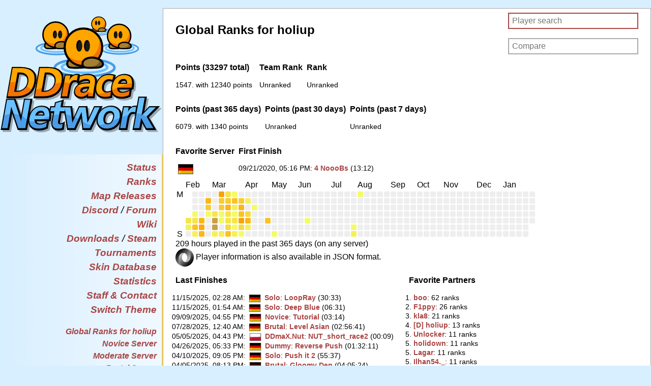

--- FILE ---
content_type: text/html; charset=UTF-8
request_url: https://ddnet.org/players/holiup/
body_size: 74696
content:
<!DOCTYPE html>
<html lang="en">
  <head>
    <meta http-equiv="Content-Type" content="text/html;charset=utf-8" />
    <link rel="apple-touch-icon" sizes="57x57" href="/apple-touch-icon-57x57.png">
    <link rel="apple-touch-icon" sizes="114x114" href="/apple-touch-icon-114x114.png">
    <link rel="apple-touch-icon" sizes="72x72" href="/apple-touch-icon-72x72.png">
    <link rel="apple-touch-icon" sizes="144x144" href="/apple-touch-icon-144x144.png">
    <link rel="apple-touch-icon" sizes="60x60" href="/apple-touch-icon-60x60.png">
    <link rel="apple-touch-icon" sizes="120x120" href="/apple-touch-icon-120x120.png">
    <link rel="apple-touch-icon" sizes="76x76" href="/apple-touch-icon-76x76.png">
    <link rel="apple-touch-icon" sizes="152x152" href="/apple-touch-icon-152x152.png">
    <link rel="icon" type="image/png" href="/favicon-196x196.png" sizes="196x196">
    <link rel="icon" type="image/png" href="/favicon-160x160.png" sizes="160x160">
    <link rel="icon" type="image/png" href="/favicon-96x96.png" sizes="96x96">
    <link rel="icon" type="image/png" href="/favicon-16x16.png" sizes="16x16">
    <link rel="icon" type="image/png" href="/favicon-32x32.png" sizes="32x32">
    <meta name="msapplication-TileColor" content="#2d89ef">
    <meta name="msapplication-TileImage" content="/mstile-144x144.png">
    <meta name="viewport" content="width=device-width">
    <meta http-equiv="cache-control" content="max-age=0" />
    <meta http-equiv="cache-control" content="no-cache" />
    <meta http-equiv="expires" content="0" />
    <meta http-equiv="expires" content="Tue, 01 Jan 1980 1:00:00 GMT" />
    <meta http-equiv="pragma" content="no-cache" />
    
    
    
    <link rel="stylesheet" type="text/css" href="/css.css?version=24" />
    <link rel="stylesheet" type="text/css" href="/css-halloween.css?version=7" />
    <script type="text/javascript" src="/js.js"></script>
    <title>holiup - Player Profile - DDraceNetwork</title>
  </head>
  <body>
    <article>
    <header>
      <div class="fade">
      <menu class="contentleft">
      <div class="title"><h1><a href="/"><img class="logobig" alt="DDraceNetwork" src="/ddnet2.svg"/><img class="logosmall" alt="DDraceNetwork" src="/ddnet.svg"/></a></h1></div>
      <ul class="big">
        <li><a href="/status/">Status</a></li>
        <li><a href="/ranks/">Ranks</a></li>
        <li><a href="/releases/">Map Releases</a></li>
        <li><a href="/discord">Discord</a> / <a href="//forum.ddnet.org/">Forum</a></li>
        <li><a href="//wiki.ddnet.org/">Wiki</a></li>
        <li><a href="/downloads/">Downloads</a>&nbsp;/&nbsp;<a href="https://store.steampowered.com/app/412220/DDNet/">Steam</a></li>
        <li><a href="/tournament/">Tournaments</a></li>
        <li><a href="/skins/">Skin Database</a></li>
        <li><a href="/stats/">Statistics</a></li>
        <li><a href="/staff/">Staff &amp; Contact</a></li>
        <li><a href="/switch-theme/">Switch Theme</a></li>
      </ul>
      <ul><li><a href="#global">Global Ranks for holiup</a></li><li><a href="#Novice">Novice Server</a></li>
<li><a href="#Moderate">Moderate Server</a></li>
<li><a href="#Brutal">Brutal Server</a></li>
<li><a href="#Insane">Insane Server</a></li>
<li><a href="#Dummy">Dummy Server</a></li>
<li><a href="#DDmaX.Easy">DDmaX.Easy Server</a></li>
<li><a href="#DDmaX.Next">DDmaX.Next Server</a></li>
<li><a href="#DDmaX.Pro">DDmaX.Pro Server</a></li>
<li><a href="#DDmaX.Nut">DDmaX.Nut Server</a></li>
<li><a href="#Oldschool">Oldschool Server</a></li>
<li><a href="#Solo">Solo Server</a></li>
<li><a href="#Race">Race Server</a></li>
<li><a href="#Fun">Fun Server</a></li>
<li><a href="#Event">Event Server</a></li>
</ul>
      </menu>
      </div>
    </header>
    <section>
    
<div id="global" class="block div-ranks">
<div id="remote" class="right"><form id="playerform" action="/players/" method="get"><input id="playersearch" name="player" class="typeahead" type="text" placeholder="Player search"><input type="submit" value="Player search" style="position: absolute; left: -9999px"></form><br>
<form id="playerform2" action="/compare/" method="get"><input type="hidden" name="player" value="holiup"><input name="player" class="typeahead" type="text" placeholder="Compare"><input type="submit" value="Compare" style="position: absolute; left: -9999px"></form></div>
<script src="/jquery.js" type="text/javascript"></script>
<script src="/typeahead.bundle.js" type="text/javascript"></script>
<script src="/playersearch.js?version=2" type="text/javascript"></script>
<script type="text/javascript" src="/players-data/jquery.tablesorter.js"></script>
<script type="text/javascript" src="/players-data/sorter.js"></script>
<script type="text/javascript" src="/players-data/github_contribution.js"></script>
<link href="/players-data/github_contribution_graph.css" media="all" rel="stylesheet" />
<script>
  var input = document.getElementById("playersearch");
  input.focus();
  input.select();
</script>
<link rel="stylesheet" type="text/css" href="/players-data/css-sorter.css">
<div class="block7"><h2>Global Ranks for holiup</h2></div><br/>
<div class="block7">
<div class="block2 ladder"><h3>Points (33297 total)</h3>
<p class="pers-result">1547. with 12340 points</p></div>
<div class="block2 ladder"><h3>Team Rank</h3>
<p class="pers-result">Unranked</p></div>
<div class="block2 ladder"><h3>Rank</h3>
<p class="pers-result">Unranked</p></div>
<br/>
<div class="block2 ladder"><h3>Points (past 365 days)</h3>
<p class="pers-result">6079. with 1340 points</p></div>
<div class="block2 ladder"><h3>Points (past 30 days)</h3>
<p class="pers-result">Unranked</p></div>
<div class="block2 ladder"><h3>Points (past 7 days)</h3>
<p class="pers-result">Unranked</p></div>
<br/>
<div class="block2 ladder"><h3>Favorite Server</h3>
<p class="pers-result"><img src="/countryflags/GER.png" alt="GER" height="20" /></p></div>
<div class="block2 ladder"><h3>First Finish</h3>
<p class="personal-result"><span data-type="date" data-date="2020-09-21T19:16:13+02:00" data-datefmt="datetime">2020-09-21 19:16</span>: <a href="/maps/4-32-NoooBs/">4 NoooBs</a> (13:12)</p></div>
<div id="activity_graph"></div>
<script>
      var date = new Date();
      date.setDate(date.getDate() - 366);
      $('#activity_graph').github_graph( {
        data: JSON.parse('[{"timestamp": 1738364400000, "count": 3}, {"timestamp": 1738450800000, "count": 2}, {"timestamp": 1738882800000, "count": 1}, {"timestamp": 1738969200000, "count": 3}, {"timestamp": 1739055600000, "count": 6}, {"timestamp": 1739142000000, "count": 2}, {"timestamp": 1739487600000, "count": 0}, {"timestamp": 1739574000000, "count": 7}, {"timestamp": 1739660400000, "count": 8}, {"timestamp": 1739746800000, "count": 7}, {"timestamp": 1739919600000, "count": 7}, {"timestamp": 1740006000000, "count": 5}, {"timestamp": 1740092400000, "count": 1}, {"timestamp": 1740351600000, "count": 0}, {"timestamp": 1740697200000, "count": 3}, {"timestamp": 1740783600000, "count": 11}, {"timestamp": 1740870000000, "count": 11}, {"timestamp": 1740956400000, "count": 2}, {"timestamp": 1741042800000, "count": 9}, {"timestamp": 1741129200000, "count": 5}, {"timestamp": 1741215600000, "count": 5}, {"timestamp": 1741302000000, "count": 1}, {"timestamp": 1741388400000, "count": 1}, {"timestamp": 1741474800000, "count": 0}, {"timestamp": 1741561200000, "count": 2}, {"timestamp": 1741647600000, "count": 3}, {"timestamp": 1741734000000, "count": 5}, {"timestamp": 1741820400000, "count": 7}, {"timestamp": 1741906800000, "count": 3}, {"timestamp": 1741993200000, "count": 3}, {"timestamp": 1742079600000, "count": 4}, {"timestamp": 1742166000000, "count": 6}, {"timestamp": 1742252400000, "count": 1}, {"timestamp": 1742338800000, "count": 6}, {"timestamp": 1742425200000, "count": 2}, {"timestamp": 1742511600000, "count": 1}, {"timestamp": 1742598000000, "count": 3}, {"timestamp": 1742684400000, "count": 1}, {"timestamp": 1742770800000, "count": 2}, {"timestamp": 1742857200000, "count": 0}, {"timestamp": 1742943600000, "count": 5}, {"timestamp": 1743030000000, "count": 7}, {"timestamp": 1743116400000, "count": 6}, {"timestamp": 1743202800000, "count": 9}, {"timestamp": 1743289200000, "count": 4}, {"timestamp": 1743372000000, "count": 1}, {"timestamp": 1743544800000, "count": 2}, {"timestamp": 1743631200000, "count": 0}, {"timestamp": 1743717600000, "count": 4}, {"timestamp": 1743804000000, "count": 7}, {"timestamp": 1743890400000, "count": 2}, {"timestamp": 1744149600000, "count": 0}, {"timestamp": 1744236000000, "count": 1}, {"timestamp": 1744322400000, "count": 0}, {"timestamp": 1745013600000, "count": 0}, {"timestamp": 1745532000000, "count": 0}, {"timestamp": 1745618400000, "count": 6}, {"timestamp": 1746050400000, "count": 0}, {"timestamp": 1746223200000, "count": 0}, {"timestamp": 1746396000000, "count": 1}, {"timestamp": 1746655200000, "count": 0}, {"timestamp": 1746741600000, "count": 0}, {"timestamp": 1747260000000, "count": 0}, {"timestamp": 1747605600000, "count": 0}, {"timestamp": 1748210400000, "count": 0}, {"timestamp": 1749247200000, "count": 1}, {"timestamp": 1749333600000, "count": 0}, {"timestamp": 1753567200000, "count": 1}, {"timestamp": 1753653600000, "count": 2}, {"timestamp": 1753740000000, "count": 1}, {"timestamp": 1757368800000, "count": 0}, {"timestamp": 1757455200000, "count": 0}, {"timestamp": 1757628000000, "count": 0}, {"timestamp": 1763161200000, "count": 0}, {"timestamp": 1767394800000, "count": 0}]'),
        start_date: date,
        // Used https://gka.github.io/palettes/#/24|s|f3fb67,ffa300,4a9dee,ff0000|ffffe0,ff005e,93003a|0|0
        colors: ['#eeeeee', '#f3fb67', '#f5f05a', '#f6e44c', '#f8d93f', '#f9cd31', '#fbc224', '#fcb616', '#feab09', '#f7a30a', '#e0a229', '#c8a148', '#b0a067', '#99a087', '#819fa6', '#699ec5', '#529de4', '#5a8fd9', '#717bba', '#89669b', '#a1527c', '#b83d5d', '#d0293e', '#e7141f'],
        texts: ['hour played','hours played']
      });
      </script>
209 hours played in the past 365 days (on any server)
<br><a href="/players/?json2=holiup"><img width="36" src="/json.svg"/></a> Player information is also available in JSON format.
</div>

<div class="block6 ladder"><h3>Last Finishes</h3><table class="tight">
<tr><td><span data-type="date" data-date="2025-11-15T03:28:25+01:00" data-datefmt="datetime">2025-11-15 03:28</span>: <img src="/countryflags/GER.png" alt="GER" height="15"/> <a href="/ranks/solo/">Solo</a>: <a href="/maps/LoopRay/">LoopRay</a> (30:33)</td></tr>
<tr><td><span data-type="date" data-date="2025-11-15T02:54:24+01:00" data-datefmt="datetime">2025-11-15 02:54</span>: <img src="/countryflags/GER.png" alt="GER" height="15"/> <a href="/ranks/solo/">Solo</a>: <a href="/maps/Deep-32-Blue/">Deep Blue</a> (06:31)</td></tr>
<tr><td><span data-type="date" data-date="2025-09-09T18:55:41+02:00" data-datefmt="datetime">2025-09-09 18:55</span>: <img src="/countryflags/GER.png" alt="GER" height="15"/> <a href="/ranks/novice/">Novice</a>: <a href="/maps/Tutorial/">Tutorial</a> (03:14)</td></tr>
<tr><td><span data-type="date" data-date="2025-07-28T02:40:15+02:00" data-datefmt="datetime">2025-07-28 02:40</span>: <img src="/countryflags/GER.png" alt="GER" height="15"/> <a href="/ranks/brutal/">Brutal</a>: <a href="/maps/Level-32-Asian/">Level Asian</a> (02:56:41)</td></tr>
<tr><td><span data-type="date" data-date="2025-05-05T18:43:12+02:00" data-datefmt="datetime">2025-05-05 18:43</span>: <img src="/countryflags/POL.png" alt="POL" height="15"/> <a href="/ranks/ddmax.nut/">DDmaX.Nut</a>: <a href="/maps/NUT-95-short-95-race2/">NUT_short_race2</a> (00:09)</td></tr>
<tr><td><span data-type="date" data-date="2025-04-26T19:33:13+02:00" data-datefmt="datetime">2025-04-26 19:33</span>: <img src="/countryflags/GER.png" alt="GER" height="15"/> <a href="/ranks/dummy/">Dummy</a>: <a href="/maps/Reverse-32-Push/">Reverse Push</a> (01:32:11)</td></tr>
<tr><td><span data-type="date" data-date="2025-04-10T23:05:09+02:00" data-datefmt="datetime">2025-04-10 23:05</span>: <img src="/countryflags/GER.png" alt="GER" height="15"/> <a href="/ranks/solo/">Solo</a>: <a href="/maps/Push-32-it-32-2/">Push it 2</a> (55:37)</td></tr>
<tr><td><span data-type="date" data-date="2025-04-05T22:13:25+02:00" data-datefmt="datetime">2025-04-05 22:13</span>: <img src="/countryflags/GER.png" alt="GER" height="15"/> <a href="/ranks/brutal/">Brutal</a>: <a href="/maps/Gloomy-32-Den/">Gloomy Den</a> (04:05:24)</td></tr>
<tr><td><span data-type="date" data-date="2025-04-05T12:26:56+02:00" data-datefmt="datetime">2025-04-05 12:26</span>: <img src="/countryflags/POL.png" alt="POL" height="15"/> <a href="/ranks/solo/">Solo</a>: <a href="/maps/nullptr-46-sg/">nullptr.sg</a> (41:25)</td></tr>
<tr><td><span data-type="date" data-date="2025-04-04T14:30:10+02:00" data-datefmt="datetime">2025-04-04 14:30</span>: <img src="/countryflags/GER.png" alt="GER" height="15"/> <a href="/ranks/brutal/">Brutal</a>: <a href="/maps/To-32-the-32-moon/">To the moon</a> (01:23)</td></tr>
</table></div>

<div class="block6 ladder" style="margin-left: 1em;"><h3>Favorite Partners</h3>
<table class="tight">
<tr><td>1. <a href="/players/boo/">&#x202d;boo&#x202d;</a>: 62 ranks</td></tr>
<tr><td>2. <a href="/players/F1ppy/">&#x202d;F1ppy&#x202d;</a>: 26 ranks</td></tr>
<tr><td>3. <a href="/players/kla8/">&#x202d;kla8&#x202d;</a>: 21 ranks</td></tr>
<tr><td>4. <a href="/players/-91-D-93--32-holiup/">&#x202d;[D] holiup&#x202d;</a>: 13 ranks</td></tr>
<tr><td>5. <a href="/players/Unlocker/">&#x202d;Unlocker&#x202d;</a>: 11 ranks</td></tr>
<tr><td>5. <a href="/players/holidown/">&#x202d;holidown&#x202d;</a>: 11 ranks</td></tr>
<tr><td>5. <a href="/players/Lagar/">&#x202d;Lagar&#x202d;</a>: 11 ranks</td></tr>
<tr><td>5. <a href="/players/Ilhan54-46--95-/">&#x202d;Ilhan54._&#x202d;</a>: 11 ranks</td></tr>
<tr><td>9. <a href="/players/Serebro/">&#x202d;Serebro&#x202d;</a>: 10 ranks</td></tr>
<tr><td>10. <a href="/players/Hojphy/">&#x202d;Hojphy&#x202d;</a>: 8 ranks</td></tr>
</table></div>

<br/>
</div>
<div id="Novice" class="block div-ranks"><h2></h2><h2 class="inline">Novice Server</h2> <h3 class="inline">(158/160 maps finished)</h3><br/>
<div class="block2 ladder"><h3>Points (539 total)</h3>
<p class="pers-result">5368. with 532 points</p></div>
<div class="block2 ladder"><h3>Team Rank</h3>
<p class="pers-result">Unranked</p></div>
<div class="block2 ladder"><h3>Rank</h3>
<p class="pers-result">Unranked</p></div>
<br/>
<div style="overflow: auto;"><table class="spacey"><thead><tr><th>Map</th><th>Points</th><th>Team Rank</th><th>Rank</th><th>Time</th><th>Finishes</th><th>First Finish</th></tr></thead><tbody>
<tr><td><a href="/maps/Diversity/">Diversity</a></td><td class="smallpoints">5</td><td class="rank">696.</td><td class="rank">2918.</td><td class="rank">09:47</td><td class="rank">1</td><td class="rank"><span data-type="date" data-date="2025-03-11T22:24:49+01:00" data-datefmt="datetime">2025-03-11 22:24</span></td></tr>
<tr><td><a href="/maps/Axison/">Axison</a></td><td class="smallpoints">3</td><td class="rank">395.</td><td class="rank">1000.</td><td class="rank">01:50</td><td class="rank">1</td><td class="rank"><span data-type="date" data-date="2025-02-08T15:58:25+01:00" data-datefmt="datetime">2025-02-08 15:58</span></td></tr>
<tr><td><a href="/maps/El-32-Quisco/">El Quisco</a></td><td class="smallpoints">4</td><td class="rank"></td><td class="rank">17671.</td><td class="rank">10:00</td><td class="rank">1</td><td class="rank"><span data-type="date" data-date="2024-12-01T12:54:56+01:00" data-datefmt="datetime">2024-12-01 12:54</span></td></tr>
<tr><td><a href="/maps/EasyRight-32-3/">EasyRight 3</a></td><td class="smallpoints">4</td><td class="rank">417.</td><td class="rank">1132.</td><td class="rank">05:31</td><td class="rank">1</td><td class="rank"><span data-type="date" data-date="2024-11-02T21:33:40+01:00" data-datefmt="datetime">2024-11-02 21:33</span></td></tr>
<tr><td><a href="/maps/Grell/">Grell</a></td><td class="smallpoints">3</td><td class="rank">759.</td><td class="rank">2311.</td><td class="rank">04:17</td><td class="rank">1</td><td class="rank"><span data-type="date" data-date="2024-08-03T18:24:57+02:00" data-datefmt="datetime">2024-08-03 18:24</span></td></tr>
<tr><td><a href="/maps/4Beginners/">4Beginners</a></td><td class="smallpoints">1</td><td class="rank"></td><td class="rank">176632.</td><td class="rank">05:57</td><td class="rank">2</td><td class="rank"><span data-type="date" data-date="2021-02-13T16:25:11+01:00" data-datefmt="datetime">2021-02-13 16:25</span></td></tr>
<tr><td><a href="/maps/Inure/">Inure</a></td><td class="smallpoints">3</td><td class="rank"></td><td class="rank">17965.</td><td class="rank">03:38</td><td class="rank">2</td><td class="rank"><span data-type="date" data-date="2021-02-13T16:32:24+01:00" data-datefmt="datetime">2021-02-13 16:32</span></td></tr>
<tr><td><a href="/maps/LearnToPlay/">LearnToPlay</a></td><td class="smallpoints">2</td><td class="rank"></td><td class="rank">73952.</td><td class="rank">14:16</td><td class="rank">1</td><td class="rank"><span data-type="date" data-date="2020-12-20T08:58:06+01:00" data-datefmt="datetime">2020-12-20 08:58</span></td></tr>
<tr><td><a href="/maps/Linear/">Linear</a></td><td class="smallpoints">2</td><td class="rank"></td><td class="rank">2950.</td><td class="rank">00:45</td><td class="rank">18</td><td class="rank"><span data-type="date" data-date="2021-01-12T16:24:04+01:00" data-datefmt="datetime">2021-01-12 16:24</span></td></tr>
<tr><td><a href="/maps/StepByStep/">StepByStep</a></td><td class="smallpoints">1</td><td class="rank">7586.</td><td class="rank">19738.</td><td class="rank">03:35</td><td class="rank">3</td><td class="rank"><span data-type="date" data-date="2021-01-15T22:28:37+01:00" data-datefmt="datetime">2021-01-15 22:28</span></td></tr>
<tr><td><a href="/maps/Sunny-32-Side-32-Up/">Sunny Side Up</a></td><td class="smallpoints">3</td><td class="rank"></td><td class="rank">27160.</td><td class="rank">03:25</td><td class="rank">6</td><td class="rank"><span data-type="date" data-date="2020-10-14T08:51:20+02:00" data-datefmt="datetime">2020-10-14 08:51</span></td></tr>
<tr><td><a href="/maps/Tangerine/">Tangerine</a></td><td class="smallpoints">1</td><td class="rank"></td><td class="rank">32877.</td><td class="rank">01:22</td><td class="rank">5</td><td class="rank"><span data-type="date" data-date="2021-01-15T22:49:28+01:00" data-datefmt="datetime">2021-01-15 22:49</span></td></tr>
<tr><td><a href="/maps/Tsunami/">Tsunami</a></td><td class="smallpoints">1</td><td class="rank"></td><td class="rank">8577.</td><td class="rank">01:57</td><td class="rank">5</td><td class="rank"><span data-type="date" data-date="2021-02-06T14:00:57+01:00" data-datefmt="datetime">2021-02-06 14:00</span></td></tr>
<tr><td><a href="/maps/Tutorial/">Tutorial</a></td><td class="smallpoints">1</td><td class="rank"></td><td class="rank">8156.</td><td class="rank">02:59</td><td class="rank">9</td><td class="rank"><span data-type="date" data-date="2022-08-09T21:12:29+02:00" data-datefmt="datetime">2022-08-09 21:12</span></td></tr>
<tr><td><a href="/maps/Bullets/">Bullets</a></td><td class="smallpoints">3</td><td class="rank"></td><td class="rank">43730.</td><td class="rank">10:24</td><td class="rank">1</td><td class="rank"><span data-type="date" data-date="2021-01-24T12:49:27+01:00" data-datefmt="datetime">2021-01-24 12:49</span></td></tr>
<tr><td><a href="/maps/Camouflage/">Camouflage</a></td><td class="smallpoints">3</td><td class="rank"></td><td class="rank">38676.</td><td class="rank">07:58</td><td class="rank">2</td><td class="rank"><span data-type="date" data-date="2021-01-21T10:23:10+01:00" data-datefmt="datetime">2021-01-21 10:23</span></td></tr>
<tr><td><a href="/maps/Cartoon/">Cartoon</a></td><td class="smallpoints">4</td><td class="rank"></td><td class="rank">13929.</td><td class="rank">08:36</td><td class="rank">1</td><td class="rank"><span data-type="date" data-date="2021-01-26T14:46:42+01:00" data-datefmt="datetime">2021-01-26 14:46</span></td></tr>
<tr><td><a href="/maps/Goo-33-/">Goo!</a></td><td class="smallpoints">4</td><td class="rank"></td><td class="rank">6911.</td><td class="rank">08:53</td><td class="rank">1</td><td class="rank"><span data-type="date" data-date="2022-12-16T17:09:37+01:00" data-datefmt="datetime">2022-12-16 17:09</span></td></tr>
<tr><td><a href="/maps/Hoo-33-/">Hoo!</a></td><td class="smallpoints">4</td><td class="rank"></td><td class="rank">59460.</td><td class="rank">18:26</td><td class="rank">1</td><td class="rank"><span data-type="date" data-date="2021-02-13T15:15:32+01:00" data-datefmt="datetime">2021-02-13 15:15</span></td></tr>
<tr><td><a href="/maps/Icebreaker/">Icebreaker</a></td><td class="smallpoints">4</td><td class="rank"></td><td class="rank">39022.</td><td class="rank">56:46</td><td class="rank">1</td><td class="rank"><span data-type="date" data-date="2020-12-20T22:43:12+01:00" data-datefmt="datetime">2020-12-20 22:43</span></td></tr>
<tr><td><a href="/maps/Introduction/">Introduction</a></td><td class="smallpoints">2</td><td class="rank"></td><td class="rank">31082.</td><td class="rank">13:10</td><td class="rank">3</td><td class="rank"><span data-type="date" data-date="2021-01-10T15:34:54+01:00" data-datefmt="datetime">2021-01-10 15:34</span></td></tr>
<tr><td><a href="/maps/Kobra/">Kobra</a></td><td class="smallpoints">4</td><td class="rank"></td><td class="rank">108414.</td><td class="rank">43:51</td><td class="rank">2</td><td class="rank"><span data-type="date" data-date="2020-10-20T22:30:28+02:00" data-datefmt="datetime">2020-10-20 22:30</span></td></tr>
<tr><td><a href="/maps/Kobra-32-2/">Kobra 2</a></td><td class="smallpoints">3</td><td class="rank"></td><td class="rank">140631.</td><td class="rank">74:05</td><td class="rank">1</td><td class="rank"><span data-type="date" data-date="2020-11-19T16:18:00+01:00" data-datefmt="datetime">2020-11-19 16:18</span></td></tr>
<tr><td><a href="/maps/Kobra-32-3/">Kobra 3</a></td><td class="smallpoints">4</td><td class="rank"></td><td class="rank">27396.</td><td class="rank">43:48</td><td class="rank">2</td><td class="rank"><span data-type="date" data-date="2020-12-11T15:46:34+01:00" data-datefmt="datetime">2020-12-11 15:46</span></td></tr>
<tr><td><a href="/maps/Kobra-32-4/">Kobra 4</a></td><td class="smallpoints">4</td><td class="rank"></td><td class="rank">55281.</td><td class="rank">47:03</td><td class="rank">1</td><td class="rank"><span data-type="date" data-date="2022-09-23T20:27:24+02:00" data-datefmt="datetime">2022-09-23 20:27</span></td></tr>
<tr><td><a href="/maps/Planet-32-Mars/">Planet Mars</a></td><td class="smallpoints">4</td><td class="rank"></td><td class="rank">5279.</td><td class="rank">20:32</td><td class="rank">1</td><td class="rank"><span data-type="date" data-date="2021-02-15T17:27:31+01:00" data-datefmt="datetime">2021-02-15 17:27</span></td></tr>
<tr><td><a href="/maps/Planet-32-Venus/">Planet Venus</a></td><td class="smallpoints">5</td><td class="rank"></td><td class="rank">10233.</td><td class="rank">53:03</td><td class="rank">1</td><td class="rank"><span data-type="date" data-date="2023-03-02T20:47:09+01:00" data-datefmt="datetime">2023-03-02 20:47</span></td></tr>
<tr><td><a href="/maps/Tiny-32-Tandem/">Tiny Tandem</a></td><td class="smallpoints">3</td><td class="rank"></td><td class="rank">7938.</td><td class="rank">05:42</td><td class="rank">1</td><td class="rank"><span data-type="date" data-date="2021-01-17T12:02:18+01:00" data-datefmt="datetime">2021-01-17 12:02</span></td></tr>
<tr><td><a href="/maps/Ice-32-Water/">Ice Water</a></td><td class="smallpoints">3</td><td class="rank"></td><td class="rank">4812.</td><td class="rank">04:36</td><td class="rank">3</td><td class="rank"><span data-type="date" data-date="2021-01-26T20:13:48+01:00" data-datefmt="datetime">2021-01-26 20:13</span></td></tr>
<tr><td><a href="/maps/Little-32-Forest/">Little Forest</a></td><td class="smallpoints">5</td><td class="rank"></td><td class="rank">10928.</td><td class="rank">15:06</td><td class="rank">1</td><td class="rank"><span data-type="date" data-date="2023-01-25T19:18:26+01:00" data-datefmt="datetime">2023-01-25 19:18</span></td></tr>
<tr><td><a href="/maps/-40-wasntme-41-/">(wasntme)</a></td><td class="smallpoints">4</td><td class="rank"></td><td class="rank">13058.</td><td class="rank">14:31</td><td class="rank">1</td><td class="rank"><span data-type="date" data-date="2021-01-07T13:58:36+01:00" data-datefmt="datetime">2021-01-07 13:58</span></td></tr>
<tr><td><a href="/maps/4Nubs/">4Nubs</a></td><td class="smallpoints">1</td><td class="rank"></td><td class="rank">4965.</td><td class="rank">02:56</td><td class="rank">4</td><td class="rank"><span data-type="date" data-date="2020-11-26T18:36:14+01:00" data-datefmt="datetime">2020-11-26 18:36</span></td></tr>
<tr><td><a href="/maps/-91-School-93--32-Hammer/">[School] Hammer</a></td><td class="smallpoints">2</td><td class="rank"></td><td class="rank">3502.</td><td class="rank">04:40</td><td class="rank">4</td><td class="rank"><span data-type="date" data-date="2020-11-22T08:58:40+01:00" data-datefmt="datetime">2020-11-22 08:58</span></td></tr>
<tr><td><a href="/maps/-91-School-93--32-Hook/">[School] Hook</a></td><td class="smallpoints">2</td><td class="rank"></td><td class="rank">37202.</td><td class="rank">11:06</td><td class="rank">3</td><td class="rank"><span data-type="date" data-date="2020-11-24T18:04:28+01:00" data-datefmt="datetime">2020-11-24 18:04</span></td></tr>
<tr><td><a href="/maps/Absurd-32-1/">Absurd 1</a></td><td class="smallpoints">3</td><td class="rank"></td><td class="rank">7719.</td><td class="rank">08:13</td><td class="rank">2</td><td class="rank"><span data-type="date" data-date="2022-12-17T22:07:06+01:00" data-datefmt="datetime">2022-12-17 22:07</span></td></tr>
<tr><td><a href="/maps/Absurd-32-2/">Absurd 2</a></td><td class="smallpoints">3</td><td class="rank"></td><td class="rank">40324.</td><td class="rank">15:36</td><td class="rank">1</td><td class="rank"><span data-type="date" data-date="2021-02-15T19:11:31+01:00" data-datefmt="datetime">2021-02-15 19:11</span></td></tr>
<tr><td><a href="/maps/Absurd-32-3/">Absurd 3</a></td><td class="smallpoints">5</td><td class="rank"></td><td class="rank">2337.</td><td class="rank">06:05</td><td class="rank">2</td><td class="rank"><span data-type="date" data-date="2021-02-16T18:29:02+01:00" data-datefmt="datetime">2021-02-16 18:29</span></td></tr>
<tr><td><a href="/maps/Absurd-32-4/">Absurd 4</a></td><td class="smallpoints">4</td><td class="rank"></td><td class="rank">43352.</td><td class="rank">30:53</td><td class="rank">1</td><td class="rank"><span data-type="date" data-date="2021-02-24T16:28:18+01:00" data-datefmt="datetime">2021-02-24 16:28</span></td></tr>
<tr><td><a href="/maps/Absurd-32-5/">Absurd 5</a></td><td class="smallpoints">3</td><td class="rank"></td><td class="rank">22498.</td><td class="rank">22:28</td><td class="rank">1</td><td class="rank"><span data-type="date" data-date="2023-01-15T00:01:40+01:00" data-datefmt="datetime">2023-01-15 00:01</span></td></tr>
<tr><td><a href="/maps/Banta/">Banta</a></td><td class="smallpoints">3</td><td class="rank"></td><td class="rank">4179.</td><td class="rank">12:12</td><td class="rank">2</td><td class="rank"><span data-type="date" data-date="2020-12-16T14:29:44+01:00" data-datefmt="datetime">2020-12-16 14:29</span></td></tr>
<tr><td><a href="/maps/Basics/">Basics</a></td><td class="smallpoints">1</td><td class="rank"></td><td class="rank">10662.</td><td class="rank">04:47</td><td class="rank">1</td><td class="rank"><span data-type="date" data-date="2021-01-15T22:35:33+01:00" data-datefmt="datetime">2021-01-15 22:35</span></td></tr>
<tr><td><a href="/maps/Batman/">Batman</a></td><td class="smallpoints">3</td><td class="rank"></td><td class="rank">18898.</td><td class="rank">07:00</td><td class="rank">1</td><td class="rank"><span data-type="date" data-date="2021-01-26T14:35:12+01:00" data-datefmt="datetime">2021-01-26 14:35</span></td></tr>
<tr><td><a href="/maps/benrace/">benrace</a></td><td class="smallpoints">3</td><td class="rank"></td><td class="rank">4721.</td><td class="rank">12:51</td><td class="rank">1</td><td class="rank"><span data-type="date" data-date="2021-03-07T13:27:56+01:00" data-datefmt="datetime">2021-03-07 13:27</span></td></tr>
<tr><td><a href="/maps/Beyond-32-Dreams/">Beyond Dreams</a></td><td class="smallpoints">2</td><td class="rank"></td><td class="rank">264.</td><td class="rank">02:22</td><td class="rank">3</td><td class="rank"><span data-type="date" data-date="2021-01-07T09:05:39+01:00" data-datefmt="datetime">2021-01-07 09:05</span></td></tr>
<tr><td><a href="/maps/Beyond-32-Light/">Beyond Light</a></td><td class="smallpoints">5</td><td class="rank"></td><td class="rank">41396.</td><td class="rank">14:36</td><td class="rank">1</td><td class="rank"><span data-type="date" data-date="2022-10-10T17:05:38+02:00" data-datefmt="datetime">2022-10-10 17:05</span></td></tr>
<tr><td><a href="/maps/Blue-32-Sapphire/">Blue Sapphire</a></td><td class="smallpoints">5</td><td class="rank"></td><td class="rank">17143.</td><td class="rank">14:09</td><td class="rank">1</td><td class="rank"><span data-type="date" data-date="2022-11-21T19:38:18+01:00" data-datefmt="datetime">2022-11-21 19:38</span></td></tr>
<tr><td><a href="/maps/BlueChaos/">BlueChaos</a></td><td class="smallpoints">4</td><td class="rank"></td><td class="rank">49745.</td><td class="rank">19:12</td><td class="rank">1</td><td class="rank"><span data-type="date" data-date="2020-11-16T16:50:16+01:00" data-datefmt="datetime">2020-11-16 16:50</span></td></tr>
<tr><td><a href="/maps/CandyLand/">CandyLand</a></td><td class="smallpoints">1</td><td class="rank"></td><td class="rank">62021.</td><td class="rank">15:46</td><td class="rank">1</td><td class="rank"><span data-type="date" data-date="2020-12-17T14:45:14+01:00" data-datefmt="datetime">2020-12-17 14:45</span></td></tr>
<tr><td><a href="/maps/Careless/">Careless</a></td><td class="smallpoints">5</td><td class="rank"></td><td class="rank">13134.</td><td class="rank">07:40</td><td class="rank">1</td><td class="rank"><span data-type="date" data-date="2022-11-28T22:43:01+01:00" data-datefmt="datetime">2022-11-28 22:43</span></td></tr>
<tr><td><a href="/maps/Chicken-32-Pie/">Chicken Pie</a></td><td class="smallpoints">2</td><td class="rank"></td><td class="rank">10422.</td><td class="rank">04:43</td><td class="rank">1</td><td class="rank"><span data-type="date" data-date="2022-12-21T20:41:11+01:00" data-datefmt="datetime">2022-12-21 20:41</span></td></tr>
<tr><td><a href="/maps/Chicken-32-Pie-32-2/">Chicken Pie 2</a></td><td class="smallpoints">5</td><td class="rank"></td><td class="rank">33701.</td><td class="rank">107:08</td><td class="rank">1</td><td class="rank"><span data-type="date" data-date="2021-01-15T20:22:18+01:00" data-datefmt="datetime">2021-01-15 20:22</span></td></tr>
<tr><td><a href="/maps/Chobo/">Chobo</a></td><td class="smallpoints">4</td><td class="rank"></td><td class="rank">4035.</td><td class="rank">06:08</td><td class="rank">1</td><td class="rank"><span data-type="date" data-date="2023-06-11T16:08:24+02:00" data-datefmt="datetime">2023-06-11 16:08</span></td></tr>
<tr><td><a href="/maps/Circular/">Circular</a></td><td class="smallpoints">5</td><td class="rank"></td><td class="rank">11766.</td><td class="rank">08:20</td><td class="rank">1</td><td class="rank"><span data-type="date" data-date="2023-09-30T14:23:26+02:00" data-datefmt="datetime">2023-09-30 14:23</span></td></tr>
<tr><td><a href="/maps/Cliff-32-Charge/">Cliff Charge</a></td><td class="smallpoints">2</td><td class="rank"></td><td class="rank">3526.</td><td class="rank">03:44</td><td class="rank">2</td><td class="rank"><span data-type="date" data-date="2024-08-27T11:27:35+02:00" data-datefmt="datetime">2024-08-27 11:27</span></td></tr>
<tr><td><a href="/maps/Cool/">Cool</a></td><td class="smallpoints">4</td><td class="rank"></td><td class="rank">13661.</td><td class="rank">05:53</td><td class="rank">1</td><td class="rank"><span data-type="date" data-date="2021-02-02T10:56:17+01:00" data-datefmt="datetime">2021-02-02 10:56</span></td></tr>
<tr><td><a href="/maps/Cuboid/">Cuboid</a></td><td class="smallpoints">3</td><td class="rank"></td><td class="rank">48159.</td><td class="rank">13:58</td><td class="rank">1</td><td class="rank"><span data-type="date" data-date="2021-01-04T16:11:10+01:00" data-datefmt="datetime">2021-01-04 16:11</span></td></tr>
<tr><td><a href="/maps/Dark-32-Moon/">Dark Moon</a></td><td class="smallpoints">3</td><td class="rank"></td><td class="rank">650.</td><td class="rank">09:06</td><td class="rank">2</td><td class="rank"><span data-type="date" data-date="2020-12-30T10:47:25+01:00" data-datefmt="datetime">2020-12-30 10:47</span></td></tr>
<tr><td><a href="/maps/Decipher/">Decipher</a></td><td class="smallpoints">5</td><td class="rank">1934.</td><td class="rank">1306.</td><td class="rank">05:52</td><td class="rank">3</td><td class="rank"><span data-type="date" data-date="2022-03-13T14:52:15+01:00" data-datefmt="datetime">2022-03-13 14:52</span></td></tr>
<tr><td><a href="/maps/Deino/">Deino</a></td><td class="smallpoints">4</td><td class="rank"></td><td class="rank">14061.</td><td class="rank">08:19</td><td class="rank">2</td><td class="rank"><span data-type="date" data-date="2021-02-14T11:16:03+01:00" data-datefmt="datetime">2021-02-14 11:16</span></td></tr>
<tr><td><a href="/maps/DetrimentalFactor/">DetrimentalFactor</a></td><td class="smallpoints">4</td><td class="rank"></td><td class="rank">31368.</td><td class="rank">27:37</td><td class="rank">1</td><td class="rank"><span data-type="date" data-date="2021-01-04T13:03:07+01:00" data-datefmt="datetime">2021-01-04 13:03</span></td></tr>
<tr><td><a href="/maps/Diamond-32-Mine/">Diamond Mine</a></td><td class="smallpoints">4</td><td class="rank"></td><td class="rank">36707.</td><td class="rank">14:10</td><td class="rank">1</td><td class="rank"><span data-type="date" data-date="2020-12-21T13:21:45+01:00" data-datefmt="datetime">2020-12-21 13:21</span></td></tr>
<tr><td><a href="/maps/Dry-32-Lagoon/">Dry Lagoon</a></td><td class="smallpoints">5</td><td class="rank"></td><td class="rank">4264.</td><td class="rank">17:16</td><td class="rank">1</td><td class="rank"><span data-type="date" data-date="2021-02-26T21:46:54+01:00" data-datefmt="datetime">2021-02-26 21:46</span></td></tr>
<tr><td><a href="/maps/Easy-32-1/">Easy 1</a></td><td class="smallpoints">2</td><td class="rank"></td><td class="rank">32087.</td><td class="rank">09:53</td><td class="rank">2</td><td class="rank"><span data-type="date" data-date="2021-01-08T14:30:26+01:00" data-datefmt="datetime">2021-01-08 14:30</span></td></tr>
<tr><td><a href="/maps/EasyRight/">EasyRight</a></td><td class="smallpoints">4</td><td class="rank"></td><td class="rank">4600.</td><td class="rank">03:58</td><td class="rank">1</td><td class="rank"><span data-type="date" data-date="2024-01-25T15:53:25+01:00" data-datefmt="datetime">2024-01-25 15:53</span></td></tr>
<tr><td><a href="/maps/EasyRight-32-2/">EasyRight 2</a></td><td class="smallpoints">5</td><td class="rank"></td><td class="rank">1018.</td><td class="rank">05:49</td><td class="rank">1</td><td class="rank"><span data-type="date" data-date="2024-04-10T22:08:36+02:00" data-datefmt="datetime">2024-04-10 22:08</span></td></tr>
<tr><td><a href="/maps/Electric/">Electric</a></td><td class="smallpoints">5</td><td class="rank"></td><td class="rank">1533.</td><td class="rank">07:40</td><td class="rank">2</td><td class="rank"><span data-type="date" data-date="2023-02-19T14:47:59+01:00" data-datefmt="datetime">2023-02-19 14:47</span></td></tr>
<tr><td><a href="/maps/Empire-32-Desp/">Empire Desp</a></td><td class="smallpoints">5</td><td class="rank"></td><td class="rank">52527.</td><td class="rank">35:15</td><td class="rank">1</td><td class="rank"><span data-type="date" data-date="2021-01-18T17:01:17+01:00" data-datefmt="datetime">2021-01-18 17:01</span></td></tr>
<tr><td><a href="/maps/Eventide/">Eventide</a></td><td class="smallpoints">3</td><td class="rank"></td><td class="rank">29520.</td><td class="rank">11:29</td><td class="rank">1</td><td class="rank"><span data-type="date" data-date="2021-02-05T21:19:34+01:00" data-datefmt="datetime">2021-02-05 21:19</span></td></tr>
<tr><td><a href="/maps/Fiji/">Fiji</a></td><td class="smallpoints">5</td><td class="rank"></td><td class="rank">23805.</td><td class="rank">16:12</td><td class="rank">1</td><td class="rank"><span data-type="date" data-date="2021-03-10T19:12:07+01:00" data-datefmt="datetime">2021-03-10 19:12</span></td></tr>
<tr><td><a href="/maps/Firewatch/">Firewatch</a></td><td class="smallpoints">3</td><td class="rank"></td><td class="rank">10629.</td><td class="rank">05:21</td><td class="rank">1</td><td class="rank"><span data-type="date" data-date="2021-01-31T21:26:51+01:00" data-datefmt="datetime">2021-01-31 21:26</span></td></tr>
<tr><td><a href="/maps/Firewatch-32-2/">Firewatch 2</a></td><td class="smallpoints">3</td><td class="rank">502.</td><td class="rank">1969.</td><td class="rank">08:13</td><td class="rank">2</td><td class="rank"><span data-type="date" data-date="2024-02-03T18:14:14+01:00" data-datefmt="datetime">2024-02-03 18:14</span></td></tr>
<tr><td><a href="/maps/Fluff/">Fluff</a></td><td class="smallpoints">3</td><td class="rank"></td><td class="rank">61847.</td><td class="rank">20:05</td><td class="rank">1</td><td class="rank"><span data-type="date" data-date="2021-01-01T15:25:36+01:00" data-datefmt="datetime">2021-01-01 15:25</span></td></tr>
<tr><td><a href="/maps/For-32-Idiots-32-1/">For Idiots 1</a></td><td class="smallpoints">2</td><td class="rank">2280.</td><td class="rank">5226.</td><td class="rank">06:36</td><td class="rank">4</td><td class="rank"><span data-type="date" data-date="2020-12-09T17:46:50+01:00" data-datefmt="datetime">2020-12-09 17:46</span></td></tr>
<tr><td><a href="/maps/For-32-Idiots-32-2/">For Idiots 2</a></td><td class="smallpoints">2</td><td class="rank"></td><td class="rank">2915.</td><td class="rank">06:09</td><td class="rank">1</td><td class="rank"><span data-type="date" data-date="2022-12-09T17:40:08+01:00" data-datefmt="datetime">2022-12-09 17:40</span></td></tr>
<tr><td><a href="/maps/Future-95-Race/">Future_Race</a></td><td class="smallpoints">5</td><td class="rank"></td><td class="rank">26756.</td><td class="rank">05:01</td><td class="rank">1</td><td class="rank"><span data-type="date" data-date="2022-09-14T21:38:15+02:00" data-datefmt="datetime">2022-09-14 21:38</span></td></tr>
<tr><td><a href="/maps/Geneque/">Geneque</a></td><td class="smallpoints">4</td><td class="rank"></td><td class="rank">7597.</td><td class="rank">10:51</td><td class="rank">2</td><td class="rank"><span data-type="date" data-date="2022-12-12T20:20:34+01:00" data-datefmt="datetime">2022-12-12 20:20</span></td></tr>
<tr><td><a href="/maps/GeRollA/">GeRollA</a></td><td class="smallpoints">3</td><td class="rank"></td><td class="rank">14780.</td><td class="rank">18:57</td><td class="rank">1</td><td class="rank"><span data-type="date" data-date="2021-02-06T18:35:45+01:00" data-datefmt="datetime">2021-02-06 18:35</span></td></tr>
<tr><td><a href="/maps/Give-32-u-32-the-32-Moon/">Give u the Moon</a></td><td class="smallpoints">3</td><td class="rank"></td><td class="rank">9316.</td><td class="rank">05:29</td><td class="rank">1</td><td class="rank"><span data-type="date" data-date="2023-01-28T15:32:00+01:00" data-datefmt="datetime">2023-01-28 15:32</span></td></tr>
<tr><td><a href="/maps/Glade/">Glade</a></td><td class="smallpoints">3</td><td class="rank"></td><td class="rank">6956.</td><td class="rank">03:50</td><td class="rank">3</td><td class="rank"><span data-type="date" data-date="2020-12-13T18:10:53+01:00" data-datefmt="datetime">2020-12-13 18:10</span></td></tr>
<tr><td><a href="/maps/GlassBox/">GlassBox</a></td><td class="smallpoints">3</td><td class="rank"></td><td class="rank">13602.</td><td class="rank">06:02</td><td class="rank">1</td><td class="rank"><span data-type="date" data-date="2023-01-25T20:06:11+01:00" data-datefmt="datetime">2023-01-25 20:06</span></td></tr>
<tr><td><a href="/maps/GlassBox-32-2/">GlassBox 2</a></td><td class="smallpoints">2</td><td class="rank"></td><td class="rank">1853.</td><td class="rank">02:56</td><td class="rank">2</td><td class="rank"><span data-type="date" data-date="2021-01-27T18:10:09+01:00" data-datefmt="datetime">2021-01-27 18:10</span></td></tr>
<tr><td><a href="/maps/GlassBox-32-3/">GlassBox 3</a></td><td class="smallpoints">2</td><td class="rank"></td><td class="rank">37154.</td><td class="rank">07:15</td><td class="rank">1</td><td class="rank"><span data-type="date" data-date="2021-01-16T00:54:05+01:00" data-datefmt="datetime">2021-01-16 00:54</span></td></tr>
<tr><td><a href="/maps/GlassBox-32-4/">GlassBox 4</a></td><td class="smallpoints">2</td><td class="rank"></td><td class="rank">38967.</td><td class="rank">06:15</td><td class="rank">1</td><td class="rank"><span data-type="date" data-date="2020-12-12T14:09:36+01:00" data-datefmt="datetime">2020-12-12 14:09</span></td></tr>
<tr><td><a href="/maps/GlassBox-32-5/">GlassBox 5</a></td><td class="smallpoints">2</td><td class="rank">1852.</td><td class="rank">18577.</td><td class="rank">06:19</td><td class="rank">2</td><td class="rank"><span data-type="date" data-date="2021-01-16T01:10:48+01:00" data-datefmt="datetime">2021-01-16 01:10</span></td></tr>
<tr><td><a href="/maps/GlassBox-32-6/">GlassBox 6</a></td><td class="smallpoints">2</td><td class="rank"></td><td class="rank">13202.</td><td class="rank">05:18</td><td class="rank">2</td><td class="rank"><span data-type="date" data-date="2022-11-28T22:32:23+01:00" data-datefmt="datetime">2022-11-28 22:32</span></td></tr>
<tr><td><a href="/maps/GlassBox-32-7/">GlassBox 7</a></td><td class="smallpoints">3</td><td class="rank"></td><td class="rank">26870.</td><td class="rank">07:32</td><td class="rank">1</td><td class="rank"><span data-type="date" data-date="2021-01-12T19:35:20+01:00" data-datefmt="datetime">2021-01-12 19:35</span></td></tr>
<tr><td><a href="/maps/GlassBox-32-8/">GlassBox 8</a></td><td class="smallpoints">5</td><td class="rank"></td><td class="rank">12905.</td><td class="rank">08:16</td><td class="rank">1</td><td class="rank"><span data-type="date" data-date="2023-02-03T13:49:11+01:00" data-datefmt="datetime">2023-02-03 13:49</span></td></tr>
<tr><td><a href="/maps/Gold-32-Mine/">Gold Mine</a></td><td class="smallpoints">1</td><td class="rank"></td><td class="rank">68399.</td><td class="rank">04:26</td><td class="rank">2</td><td class="rank"><span data-type="date" data-date="2021-03-14T21:43:38+01:00" data-datefmt="datetime">2021-03-14 21:43</span></td></tr>
<tr><td><a href="/maps/GreenAde/">GreenAde</a></td><td class="smallpoints">2</td><td class="rank">585.</td><td class="rank">2600.</td><td class="rank">04:34</td><td class="rank">3</td><td class="rank"><span data-type="date" data-date="2022-12-21T13:34:43+01:00" data-datefmt="datetime">2022-12-21 13:34</span></td></tr>
<tr><td><a href="/maps/Halloween-32-Night/">Halloween Night</a></td><td class="smallpoints">2</td><td class="rank"></td><td class="rank">28497.</td><td class="rank">06:20</td><td class="rank">2</td><td class="rank"><span data-type="date" data-date="2020-12-21T13:37:19+01:00" data-datefmt="datetime">2020-12-21 13:37</span></td></tr>
<tr><td><a href="/maps/Harvest/">Harvest</a></td><td class="smallpoints">4</td><td class="rank"></td><td class="rank">6085.</td><td class="rank">04:30</td><td class="rank">3</td><td class="rank"><span data-type="date" data-date="2020-11-01T16:58:42+01:00" data-datefmt="datetime">2020-11-01 16:58</span></td></tr>
<tr><td><a href="/maps/Homesick/">Homesick</a></td><td class="smallpoints">5</td><td class="rank"></td><td class="rank">17655.</td><td class="rank">13:49</td><td class="rank">1</td><td class="rank"><span data-type="date" data-date="2022-09-16T22:02:49+02:00" data-datefmt="datetime">2022-09-16 22:02</span></td></tr>
<tr><td><a href="/maps/Houll/">Houll</a></td><td class="smallpoints">3</td><td class="rank"></td><td class="rank">27740.</td><td class="rank">18:23</td><td class="rank">1</td><td class="rank"><span data-type="date" data-date="2021-01-23T11:32:38+01:00" data-datefmt="datetime">2021-01-23 11:32</span></td></tr>
<tr><td><a href="/maps/Hulk/">Hulk</a></td><td class="smallpoints">4</td><td class="rank"></td><td class="rank">6296.</td><td class="rank">05:54</td><td class="rank">2</td><td class="rank"><span data-type="date" data-date="2023-03-30T18:32:06+02:00" data-datefmt="datetime">2023-03-30 18:32</span></td></tr>
<tr><td><a href="/maps/Iced/">Iced</a></td><td class="smallpoints">5</td><td class="rank"></td><td class="rank">54286.</td><td class="rank">20:50</td><td class="rank">1</td><td class="rank"><span data-type="date" data-date="2023-11-26T16:07:46+01:00" data-datefmt="datetime">2023-11-26 16:07</span></td></tr>
<tr><td><a href="/maps/Iris/">Iris</a></td><td class="smallpoints">4</td><td class="rank"></td><td class="rank">24425.</td><td class="rank">05:15</td><td class="rank">3</td><td class="rank"><span data-type="date" data-date="2021-01-06T20:14:22+01:00" data-datefmt="datetime">2021-01-06 20:14</span></td></tr>
<tr><td><a href="/maps/IronMan/">IronMan</a></td><td class="smallpoints">3</td><td class="rank"></td><td class="rank">28824.</td><td class="rank">21:01</td><td class="rank">1</td><td class="rank"><span data-type="date" data-date="2021-01-07T09:56:22+01:00" data-datefmt="datetime">2021-01-07 09:56</span></td></tr>
<tr><td><a href="/maps/Island-32-Rush/">Island Rush</a></td><td class="smallpoints">3</td><td class="rank"></td><td class="rank">28533.</td><td class="rank">14:58</td><td class="rank">2</td><td class="rank"><span data-type="date" data-date="2020-12-08T16:28:43+01:00" data-datefmt="datetime">2020-12-08 16:28</span></td></tr>
<tr><td><a href="/maps/It-39-s-32-Easy/">It&#x27;s Easy</a></td><td class="smallpoints">2</td><td class="rank">6880.</td><td class="rank">42033.</td><td class="rank">08:41</td><td class="rank">1</td><td class="rank"><span data-type="date" data-date="2020-12-09T15:43:20+01:00" data-datefmt="datetime">2020-12-09 15:43</span></td></tr>
<tr><td><a href="/maps/Jungle-32-Camp/">Jungle Camp</a></td><td class="smallpoints">5</td><td class="rank"></td><td class="rank">27898.</td><td class="rank">31:10</td><td class="rank">1</td><td class="rank"><span data-type="date" data-date="2021-02-06T17:07:03+01:00" data-datefmt="datetime">2021-02-06 17:07</span></td></tr>
<tr><td><a href="/maps/Just2Easy/">Just2Easy</a></td><td class="smallpoints">1</td><td class="rank"></td><td class="rank">6599.</td><td class="rank">03:51</td><td class="rank">5</td><td class="rank"><span data-type="date" data-date="2020-12-21T19:47:32+01:00" data-datefmt="datetime">2020-12-21 19:47</span></td></tr>
<tr><td><a href="/maps/Kaylite/">Kaylite</a></td><td class="smallpoints">4</td><td class="rank">1737.</td><td class="rank">10648.</td><td class="rank">13:09</td><td class="rank">1</td><td class="rank"><span data-type="date" data-date="2022-12-15T13:48:18+01:00" data-datefmt="datetime">2022-12-15 13:48</span></td></tr>
<tr><td><a href="/maps/Kindergarten/">Kindergarten</a></td><td class="smallpoints">5</td><td class="rank"></td><td class="rank">16131.</td><td class="rank">39:15</td><td class="rank">1</td><td class="rank"><span data-type="date" data-date="2021-01-03T22:13:48+01:00" data-datefmt="datetime">2021-01-03 22:13</span></td></tr>
<tr><td><a href="/maps/Lavender-32-Forest/">Lavender Forest</a></td><td class="smallpoints">5</td><td class="rank"></td><td class="rank">58915.</td><td class="rank">22:33</td><td class="rank">1</td><td class="rank"><span data-type="date" data-date="2020-12-07T15:30:55+01:00" data-datefmt="datetime">2020-12-07 15:30</span></td></tr>
<tr><td><a href="/maps/Light-32-Grey/">Light Grey</a></td><td class="smallpoints">3</td><td class="rank"></td><td class="rank">77454.</td><td class="rank">113:34</td><td class="rank">1</td><td class="rank"><span data-type="date" data-date="2021-01-13T14:27:37+01:00" data-datefmt="datetime">2021-01-13 14:27</span></td></tr>
<tr><td><a href="/maps/Lighthouse/">Lighthouse</a></td><td class="smallpoints">5</td><td class="rank"></td><td class="rank">30155.</td><td class="rank">10:39</td><td class="rank">1</td><td class="rank"><span data-type="date" data-date="2022-11-28T22:07:04+01:00" data-datefmt="datetime">2022-11-28 22:07</span></td></tr>
<tr><td><a href="/maps/Lonely/">Lonely</a></td><td class="smallpoints">3</td><td class="rank"></td><td class="rank">3476.</td><td class="rank">05:29</td><td class="rank">1</td><td class="rank"><span data-type="date" data-date="2022-12-09T17:49:59+01:00" data-datefmt="datetime">2022-12-09 17:49</span></td></tr>
<tr><td><a href="/maps/Looney/">Looney</a></td><td class="smallpoints">4</td><td class="rank"></td><td class="rank">9930.</td><td class="rank">04:28</td><td class="rank">3</td><td class="rank"><span data-type="date" data-date="2021-02-12T16:12:24+01:00" data-datefmt="datetime">2021-02-12 16:12</span></td></tr>
<tr><td><a href="/maps/Lowcore/">Lowcore</a></td><td class="smallpoints">2</td><td class="rank"></td><td class="rank">21028.</td><td class="rank">04:02</td><td class="rank">1</td><td class="rank"><span data-type="date" data-date="2021-02-08T22:41:53+01:00" data-datefmt="datetime">2021-02-08 22:41</span></td></tr>
<tr><td><a href="/maps/MagiK/">MagiK</a></td><td class="smallpoints">5</td><td class="rank"></td><td class="rank">4902.</td><td class="rank">20:36</td><td class="rank">1</td><td class="rank"><span data-type="date" data-date="2022-12-09T18:21:25+01:00" data-datefmt="datetime">2022-12-09 18:21</span></td></tr>
<tr><td><a href="/maps/Maui-32-Wowie/">Maui Wowie</a></td><td class="smallpoints">4</td><td class="rank"></td><td class="rank">39929.</td><td class="rank">18:15</td><td class="rank">2</td><td class="rank"><span data-type="date" data-date="2020-12-17T12:22:39+01:00" data-datefmt="datetime">2020-12-17 12:22</span></td></tr>
<tr><td><a href="/maps/Maui-32-Wowie-32-2/">Maui Wowie 2</a></td><td class="smallpoints">4</td><td class="rank">2171.</td><td class="rank">13346.</td><td class="rank">05:33</td><td class="rank">1</td><td class="rank"><span data-type="date" data-date="2021-02-06T11:11:07+01:00" data-datefmt="datetime">2021-02-06 11:11</span></td></tr>
<tr><td><a href="/maps/Mellifluous/">Mellifluous</a></td><td class="smallpoints">5</td><td class="rank"></td><td class="rank">9728.</td><td class="rank">13:14</td><td class="rank">1</td><td class="rank"><span data-type="date" data-date="2024-01-10T21:30:55+01:00" data-datefmt="datetime">2024-01-10 21:30</span></td></tr>
<tr><td><a href="/maps/Mint/">Mint</a></td><td class="smallpoints">5</td><td class="rank"></td><td class="rank">550.</td><td class="rank">06:32</td><td class="rank">3</td><td class="rank"><span data-type="date" data-date="2024-04-06T19:07:52+02:00" data-datefmt="datetime">2024-04-06 19:07</span></td></tr>
<tr><td><a href="/maps/Moonlight/">Moonlight</a></td><td class="smallpoints">3</td><td class="rank"></td><td class="rank">46132.</td><td class="rank">09:53</td><td class="rank">1</td><td class="rank"><span data-type="date" data-date="2021-05-02T12:16:29+02:00" data-datefmt="datetime">2021-05-02 12:16</span></td></tr>
<tr><td><a href="/maps/Multeasymap/">Multeasymap</a></td><td class="smallpoints">5</td><td class="rank"></td><td class="rank">97626.</td><td class="rank">14:45</td><td class="rank">7</td><td class="rank"><span data-type="date" data-date="2020-10-10T13:19:10+02:00" data-datefmt="datetime">2020-10-10 13:19</span></td></tr>
<tr><td><a href="/maps/newbee/">newbee</a></td><td class="smallpoints">2</td><td class="rank"></td><td class="rank">30263.</td><td class="rank">07:54</td><td class="rank">4</td><td class="rank"><span data-type="date" data-date="2020-12-06T09:24:59+01:00" data-datefmt="datetime">2020-12-06 09:24</span></td></tr>
<tr><td><a href="/maps/Open-32-Lane/">Open Lane</a></td><td class="smallpoints">5</td><td class="rank"></td><td class="rank">22112.</td><td class="rank">10:17</td><td class="rank">1</td><td class="rank"><span data-type="date" data-date="2023-09-20T22:01:30+02:00" data-datefmt="datetime">2023-09-20 22:01</span></td></tr>
<tr><td><a href="/maps/Orion/">Orion</a></td><td class="smallpoints">5</td><td class="rank"></td><td class="rank">20095.</td><td class="rank">09:13</td><td class="rank">1</td><td class="rank"><span data-type="date" data-date="2021-02-12T16:26:11+01:00" data-datefmt="datetime">2021-02-12 16:26</span></td></tr>
<tr><td><a href="/maps/Ovell/">Ovell</a></td><td class="smallpoints">3</td><td class="rank"></td><td class="rank">35302.</td><td class="rank">37:07</td><td class="rank">1</td><td class="rank"><span data-type="date" data-date="2021-01-15T22:20:02+01:00" data-datefmt="datetime">2021-01-15 22:20</span></td></tr>
<tr><td><a href="/maps/Pados-32-1/">Pados 1</a></td><td class="smallpoints">1</td><td class="rank"></td><td class="rank">49046.</td><td class="rank">15:23</td><td class="rank">2</td><td class="rank"><span data-type="date" data-date="2021-01-08T14:11:30+01:00" data-datefmt="datetime">2021-01-08 14:11</span></td></tr>
<tr><td><a href="/maps/Pados-32-2/">Pados 2</a></td><td class="smallpoints">3</td><td class="rank"></td><td class="rank">16785.</td><td class="rank">27:27</td><td class="rank">1</td><td class="rank"><span data-type="date" data-date="2020-11-26T16:57:42+01:00" data-datefmt="datetime">2020-11-26 16:57</span></td></tr>
<tr><td><a href="/maps/Pados-32-3/">Pados 3</a></td><td class="smallpoints">3</td><td class="rank"></td><td class="rank">4769.</td><td class="rank">12:46</td><td class="rank">1</td><td class="rank"><span data-type="date" data-date="2023-01-21T16:48:59+01:00" data-datefmt="datetime">2023-01-21 16:48</span></td></tr>
<tr><td><a href="/maps/Petrified/">Petrified</a></td><td class="smallpoints">3</td><td class="rank"></td><td class="rank">13745.</td><td class="rank">09:53</td><td class="rank">1</td><td class="rank"><span data-type="date" data-date="2021-03-08T16:17:45+01:00" data-datefmt="datetime">2021-03-08 16:17</span></td></tr>
<tr><td><a href="/maps/Planet-32-Mercury/">Planet Mercury</a></td><td class="smallpoints">4</td><td class="rank"></td><td class="rank">37478.</td><td class="rank">22:39</td><td class="rank">1</td><td class="rank"><span data-type="date" data-date="2023-01-22T20:21:15+01:00" data-datefmt="datetime">2023-01-22 20:21</span></td></tr>
<tr><td><a href="/maps/Pounamu/">Pounamu</a></td><td class="smallpoints">3</td><td class="rank"></td><td class="rank">4423.</td><td class="rank">05:03</td><td class="rank">2</td><td class="rank"><span data-type="date" data-date="2022-10-09T15:54:52+02:00" data-datefmt="datetime">2022-10-09 15:54</span></td></tr>
<tr><td><a href="/maps/Pounamu-32-2/">Pounamu 2</a></td><td class="smallpoints">4</td><td class="rank">3074.</td><td class="rank">1976.</td><td class="rank">04:24</td><td class="rank">4</td><td class="rank"><span data-type="date" data-date="2021-01-10T14:15:27+01:00" data-datefmt="datetime">2021-01-10 14:15</span></td></tr>
<tr><td><a href="/maps/Psyll/">Psyll</a></td><td class="smallpoints">3</td><td class="rank"></td><td class="rank">16044.</td><td class="rank">20:03</td><td class="rank">1</td><td class="rank"><span data-type="date" data-date="2022-12-16T14:28:53+01:00" data-datefmt="datetime">2022-12-16 14:28</span></td></tr>
<tr><td><a href="/maps/Seagulls/">Seagulls</a></td><td class="smallpoints">5</td><td class="rank"></td><td class="rank">14522.</td><td class="rank">20:55</td><td class="rank">1</td><td class="rank"><span data-type="date" data-date="2021-01-26T10:22:49+01:00" data-datefmt="datetime">2021-01-26 10:22</span></td></tr>
<tr><td><a href="/maps/Seasons/">Seasons</a></td><td class="smallpoints">1</td><td class="rank"></td><td class="rank">19268.</td><td class="rank">10:28</td><td class="rank">2</td><td class="rank"><span data-type="date" data-date="2020-11-18T19:21:34+01:00" data-datefmt="datetime">2020-11-18 19:21</span></td></tr>
<tr><td><a href="/maps/SeMang-32-1/">SeMang 1</a></td><td class="smallpoints">5</td><td class="rank"></td><td class="rank">23764.</td><td class="rank">13:11</td><td class="rank">1</td><td class="rank"><span data-type="date" data-date="2023-01-22T21:53:20+01:00" data-datefmt="datetime">2023-01-22 21:53</span></td></tr>
<tr><td><a href="/maps/SeMang-32-2/">SeMang 2</a></td><td class="smallpoints">5</td><td class="rank">1821.</td><td class="rank">6682.</td><td class="rank">08:26</td><td class="rank">2</td><td class="rank"><span data-type="date" data-date="2022-10-09T17:47:18+02:00" data-datefmt="datetime">2022-10-09 17:47</span></td></tr>
<tr><td><a href="/maps/Semang-32-3/">Semang 3</a></td><td class="smallpoints">5</td><td class="rank">3503.</td><td class="rank">26034.</td><td class="rank">20:22</td><td class="rank">1</td><td class="rank"><span data-type="date" data-date="2023-04-16T20:22:52+02:00" data-datefmt="datetime">2023-04-16 20:22</span></td></tr>
<tr><td><a href="/maps/Senani/">Senani</a></td><td class="smallpoints">5</td><td class="rank"></td><td class="rank">5745.</td><td class="rank">16:23</td><td class="rank">1</td><td class="rank"><span data-type="date" data-date="2023-01-24T21:40:48+01:00" data-datefmt="datetime">2023-01-24 21:40</span></td></tr>
<tr><td><a href="/maps/Sincera/">Sincera</a></td><td class="smallpoints">4</td><td class="rank"></td><td class="rank">12828.</td><td class="rank">08:15</td><td class="rank">4</td><td class="rank"><span data-type="date" data-date="2020-12-03T15:10:15+01:00" data-datefmt="datetime">2020-12-03 15:10</span></td></tr>
<tr><td><a href="/maps/Sincera-32-2/">Sincera 2</a></td><td class="smallpoints">5</td><td class="rank"></td><td class="rank">8843.</td><td class="rank">14:22</td><td class="rank">1</td><td class="rank"><span data-type="date" data-date="2021-02-20T17:37:58+01:00" data-datefmt="datetime">2021-02-20 17:37</span></td></tr>
<tr><td><a href="/maps/Sketch/">Sketch</a></td><td class="smallpoints">5</td><td class="rank">1076.</td><td class="rank">2450.</td><td class="rank">07:39</td><td class="rank">4</td><td class="rank"><span data-type="date" data-date="2022-08-31T19:57:29+02:00" data-datefmt="datetime">2022-08-31 19:57</span></td></tr>
<tr><td><a href="/maps/Sopella/">Sopella</a></td><td class="smallpoints">3</td><td class="rank"></td><td class="rank">21155.</td><td class="rank">12:05</td><td class="rank">1</td><td class="rank"><span data-type="date" data-date="2021-01-12T22:16:29+01:00" data-datefmt="datetime">2021-01-12 22:16</span></td></tr>
<tr><td><a href="/maps/Sorrow/">Sorrow</a></td><td class="smallpoints">3</td><td class="rank">1444.</td><td class="rank">4599.</td><td class="rank">04:50</td><td class="rank">1</td><td class="rank"><span data-type="date" data-date="2021-03-23T13:19:53+01:00" data-datefmt="datetime">2021-03-23 13:19</span></td></tr>
<tr><td><a href="/maps/Sp-252-li/">Spüli</a></td><td class="smallpoints">3</td><td class="rank"></td><td class="rank">6288.</td><td class="rank">06:08</td><td class="rank">1</td><td class="rank"><span data-type="date" data-date="2023-03-30T17:49:37+02:00" data-datefmt="datetime">2023-03-30 17:49</span></td></tr>
<tr><td><a href="/maps/Sunlight/">Sunlight</a></td><td class="smallpoints">3</td><td class="rank"></td><td class="rank">64926.</td><td class="rank">10:33</td><td class="rank">1</td><td class="rank"><span data-type="date" data-date="2021-01-12T21:47:15+01:00" data-datefmt="datetime">2021-01-12 21:47</span></td></tr>
<tr><td><a href="/maps/Take-32-it-32-noobly/">Take it noobly</a></td><td class="smallpoints">2</td><td class="rank"></td><td class="rank">29952.</td><td class="rank">04:49</td><td class="rank">1</td><td class="rank"><span data-type="date" data-date="2021-03-05T18:44:18+01:00" data-datefmt="datetime">2021-03-05 18:44</span></td></tr>
<tr><td><a href="/maps/Teeasy/">Teeasy</a></td><td class="smallpoints">1</td><td class="rank"></td><td class="rank">34448.</td><td class="rank">06:31</td><td class="rank">2</td><td class="rank"><span data-type="date" data-date="2024-02-02T09:30:10+01:00" data-datefmt="datetime">2024-02-02 09:30</span></td></tr>
<tr><td><a href="/maps/TeeWorld/">TeeWorld</a></td><td class="smallpoints">3</td><td class="rank"></td><td class="rank">6464.</td><td class="rank">04:51</td><td class="rank">1</td><td class="rank"><span data-type="date" data-date="2022-12-09T17:27:13+01:00" data-datefmt="datetime">2022-12-09 17:27</span></td></tr>
<tr><td><a href="/maps/Thor/">Thor</a></td><td class="smallpoints">3</td><td class="rank"></td><td class="rank">21221.</td><td class="rank">25:17</td><td class="rank">1</td><td class="rank"><span data-type="date" data-date="2023-01-22T20:54:17+01:00" data-datefmt="datetime">2023-01-22 20:54</span></td></tr>
<tr><td><a href="/maps/Threll/">Threll</a></td><td class="smallpoints">3</td><td class="rank"></td><td class="rank">20398.</td><td class="rank">27:47</td><td class="rank">1</td><td class="rank"><span data-type="date" data-date="2021-03-16T09:19:49+01:00" data-datefmt="datetime">2021-03-16 09:19</span></td></tr>
<tr><td><a href="/maps/Top-32-1/">Top 1</a></td><td class="smallpoints">2</td><td class="rank"></td><td class="rank">20794.</td><td class="rank">06:51</td><td class="rank">1</td><td class="rank"><span data-type="date" data-date="2021-03-17T11:38:48+01:00" data-datefmt="datetime">2021-03-17 11:38</span></td></tr>
<tr><td><a href="/maps/Top-32-3/">Top 3</a></td><td class="smallpoints">3</td><td class="rank"></td><td class="rank">24571.</td><td class="rank">22:47</td><td class="rank">1</td><td class="rank"><span data-type="date" data-date="2023-01-14T23:17:02+01:00" data-datefmt="datetime">2023-01-14 23:17</span></td></tr>
<tr><td><a href="/maps/Undrag2/">Undrag2</a></td><td class="smallpoints">3</td><td class="rank"></td><td class="rank">7529.</td><td class="rank">07:20</td><td class="rank">1</td><td class="rank"><span data-type="date" data-date="2023-02-05T17:10:44+01:00" data-datefmt="datetime">2023-02-05 17:10</span></td></tr>
<tr><td><a href="/maps/Vizur/">Vizur</a></td><td class="smallpoints">4</td><td class="rank"></td><td class="rank">46386.</td><td class="rank">33:46</td><td class="rank">1</td><td class="rank"><span data-type="date" data-date="2021-01-15T17:05:32+01:00" data-datefmt="datetime">2021-01-15 17:05</span></td></tr>
<tr><td><a href="/maps/Water-32-Lily/">Water Lily</a></td><td class="smallpoints">2</td><td class="rank"></td><td class="rank">11207.</td><td class="rank">02:45</td><td class="rank">3</td><td class="rank"><span data-type="date" data-date="2021-01-17T11:39:43+01:00" data-datefmt="datetime">2021-01-17 11:39</span></td></tr>
<tr><td><a href="/maps/WTF/">WTF</a></td><td class="smallpoints">4</td><td class="rank"></td><td class="rank">48546.</td><td class="rank">22:34</td><td class="rank">1</td><td class="rank"><span data-type="date" data-date="2021-01-04T12:02:46+01:00" data-datefmt="datetime">2021-01-04 12:02</span></td></tr>
<tr><td><a href="/maps/Xolla/">Xolla</a></td><td class="smallpoints">5</td><td class="rank"></td><td class="rank">7549.</td><td class="rank">18:48</td><td class="rank">1</td><td class="rank"><span data-type="date" data-date="2021-01-13T20:22:30+01:00" data-datefmt="datetime">2021-01-13 20:22</span></td></tr>
<tr><td><a href="/maps/ZeroX/">ZeroX</a></td><td class="smallpoints">2</td><td class="rank"></td><td class="rank">52274.</td><td class="rank">19:01</td><td class="rank">2</td><td class="rank"><span data-type="date" data-date="2020-10-11T14:53:32+02:00" data-datefmt="datetime">2020-10-11 14:53</span></td></tr>
<tr><td><a href="/maps/Epix/">Epix</a></td><td class="smallpoints">4</td><td class="rank"></td><td class="rank">62631.</td><td class="rank">25:37</td><td class="rank">2</td><td class="rank"><span data-type="date" data-date="2020-12-05T19:40:24+01:00" data-datefmt="datetime">2020-12-05 19:40</span></td></tr>
<tr><td><a href="/maps/Shadow/">Shadow</a></td><td class="smallpoints">5</td><td class="rank"></td><td class="rank">33287.</td><td class="rank">41:04</td><td class="rank">1</td><td class="rank"><span data-type="date" data-date="2021-01-13T13:44:31+01:00" data-datefmt="datetime">2021-01-13 13:44</span></td></tr>
<tr><td><a href="/maps/Teleport/">Teleport</a></td><td class="smallpoints">3</td><td class="rank">2592.</td><td class="rank">11893.</td><td class="rank">09:40</td><td class="rank">2</td><td class="rank"><span data-type="date" data-date="2021-01-27T18:01:54+01:00" data-datefmt="datetime">2021-01-27 18:01</span></td></tr>
<tr><td><a href="/maps/xyz-95-ddrace2/">xyz_ddrace2</a></td><td class="smallpoints">3</td><td class="rank"></td><td class="rank">8925.</td><td class="rank">10:56</td><td class="rank">1</td><td class="rank"><span data-type="date" data-date="2022-11-28T23:01:22+01:00" data-datefmt="datetime">2022-11-28 23:01</span></td></tr>
</tbody></table></div>
<input type="checkbox" id="checkbox_Novice" checked="checked" /><label for="checkbox_Novice"><p><a><strong>Unfinished maps (show/hide)</strong></a></p></label>
<div class="unfinishedmaps">
<table id="unfinTable1-Novice" class="unfinTable1"><thead><tr><th class="unMapTr">Map</th><th class="unPtsTr">Pts</th><th class="unFinTr">Finishers</th></tr></thead><tbody>
<tr><td><a href="/maps/The-32-Forest/">The Forest</a></td><td class="rank">3</td><td class="rank">13341</td></tr><tr><td><a href="/maps/Chill-32-Wood/">Chill Wood</a></td><td class="rank">4</td><td class="rank">21008</td></tr></tbody></table><table id="unfinTable2-Novice" class="unfinTable2"><thead><tr><th class="unMapTr">Map</th><th class="unPtsTr">Pts</th><th class="unFinTr">Finishers</th></tr></thead><tbody>
</tbody></table><table id="unfinTable3-Novice" class="unfinTable3"><thead><tr><th class="unMapTr">Map</th><th class="unPtsTr">Pts</th><th class="unFinTr">Finishers</th></tr></thead><tbody>
</tbody></table>
</div>
</div>
<div id="Moderate" class="block div-ranks"><h2></h2><h2 class="inline">Moderate Server</h2> <h3 class="inline">(306/348 maps finished)</h3><br/>
<div class="block2 ladder"><h3>Points (4046 total)</h3>
<p class="pers-result">1400. with 3490 points</p></div>
<div class="block2 ladder"><h3>Team Rank</h3>
<p class="pers-result">Unranked</p></div>
<div class="block2 ladder"><h3>Rank</h3>
<p class="pers-result">Unranked</p></div>
<br/>
<div style="overflow: auto;"><table class="spacey"><thead><tr><th>Map</th><th>Points</th><th>Team Rank</th><th>Rank</th><th>Time</th><th>Finishes</th><th>First Finish</th></tr></thead><tbody>
<tr><td><a href="/maps/Romantic/">Romantic</a></td><td class="smallpoints">13</td><td class="rank">462.</td><td class="rank">848.</td><td class="rank">18:00</td><td class="rank">1</td><td class="rank"><span data-type="date" data-date="2025-03-01T22:11:26+01:00" data-datefmt="datetime">2025-03-01 22:11</span></td></tr>
<tr><td><a href="/maps/dote/">dote</a></td><td class="smallpoints">11</td><td class="rank"></td><td class="rank">8098.</td><td class="rank">27:26</td><td class="rank">1</td><td class="rank"><span data-type="date" data-date="2025-02-08T15:33:00+01:00" data-datefmt="datetime">2025-02-08 15:33</span></td></tr>
<tr><td><a href="/maps/Exit-32--91-Weapons-32-Edition-93-/">Exit [Weapons Edition]</a></td><td class="smallpoints">9</td><td class="rank">484.</td><td class="rank">2874.</td><td class="rank">12:04</td><td class="rank">1</td><td class="rank"><span data-type="date" data-date="2025-03-13T22:21:20+01:00" data-datefmt="datetime">2025-03-13 22:21</span></td></tr>
<tr><td><a href="/maps/Afternoon/">Afternoon</a></td><td class="smallpoints">13</td><td class="rank"></td><td class="rank">8638.</td><td class="rank">66:57</td><td class="rank">1</td><td class="rank"><span data-type="date" data-date="2023-10-21T23:09:20+02:00" data-datefmt="datetime">2023-10-21 23:09</span></td></tr>
<tr><td><a href="/maps/Baby-32-Aim-32-1-46-0/">Baby Aim 1.0</a></td><td class="smallpoints">13</td><td class="rank"></td><td class="rank">23027.</td><td class="rank">43:23</td><td class="rank">1</td><td class="rank"><span data-type="date" data-date="2023-02-02T00:41:13+01:00" data-datefmt="datetime">2023-02-02 00:41</span></td></tr>
<tr><td><a href="/maps/Castle-32-Mario/">Castle Mario</a></td><td class="smallpoints">13</td><td class="rank"></td><td class="rank">1860.</td><td class="rank">32:26</td><td class="rank">1</td><td class="rank"><span data-type="date" data-date="2024-02-03T23:18:06+01:00" data-datefmt="datetime">2024-02-03 23:18</span></td></tr>
<tr><td><a href="/maps/Climax/">Climax</a></td><td class="smallpoints">15</td><td class="rank"></td><td class="rank">5068.</td><td class="rank">76:22</td><td class="rank">1</td><td class="rank"><span data-type="date" data-date="2022-12-14T18:17:52+01:00" data-datefmt="datetime">2022-12-14 18:17</span></td></tr>
<tr><td><a href="/maps/Cup-32-of-32-Tee/">Cup of Tee</a></td><td class="smallpoints">7</td><td class="rank"></td><td class="rank">18753.</td><td class="rank">15:38</td><td class="rank">1</td><td class="rank"><span data-type="date" data-date="2023-01-16T21:30:21+01:00" data-datefmt="datetime">2023-01-16 21:30</span></td></tr>
<tr><td><a href="/maps/DayDrive/">DayDrive</a></td><td class="smallpoints">7</td><td class="rank"></td><td class="rank">802.</td><td class="rank">07:24</td><td class="rank">1</td><td class="rank"><span data-type="date" data-date="2024-02-24T17:54:25+01:00" data-datefmt="datetime">2024-02-24 17:54</span></td></tr>
<tr><td><a href="/maps/Dizzy/">Dizzy</a></td><td class="smallpoints">7</td><td class="rank"></td><td class="rank">2614.</td><td class="rank">04:14</td><td class="rank">1</td><td class="rank"><span data-type="date" data-date="2023-01-21T15:22:16+01:00" data-datefmt="datetime">2023-01-21 15:22</span></td></tr>
<tr><td><a href="/maps/Earthborn/">Earthborn</a></td><td class="smallpoints">11</td><td class="rank">533.</td><td class="rank">1390.</td><td class="rank">09:54</td><td class="rank">1</td><td class="rank"><span data-type="date" data-date="2024-04-08T22:40:46+02:00" data-datefmt="datetime">2024-04-08 22:40</span></td></tr>
<tr><td><a href="/maps/Fall-32--38--32-Rise/">Fall &amp; Rise</a></td><td class="smallpoints">15</td><td class="rank">106.</td><td class="rank">487.</td><td class="rank">20:16</td><td class="rank">1</td><td class="rank"><span data-type="date" data-date="2024-05-23T23:23:29+02:00" data-datefmt="datetime">2024-05-23 23:23</span></td></tr>
<tr><td><a href="/maps/Forgotten-32-Lands/">Forgotten Lands</a></td><td class="smallpoints">15</td><td class="rank"></td><td class="rank">4112.</td><td class="rank">32:05</td><td class="rank">1</td><td class="rank"><span data-type="date" data-date="2023-12-19T17:43:33+01:00" data-datefmt="datetime">2023-12-19 17:43</span></td></tr>
<tr><td><a href="/maps/garden/">garden</a></td><td class="smallpoints">13</td><td class="rank"></td><td class="rank">13447.</td><td class="rank">21:37</td><td class="rank">1</td><td class="rank"><span data-type="date" data-date="2022-12-14T21:13:51+01:00" data-datefmt="datetime">2022-12-14 21:13</span></td></tr>
<tr><td><a href="/maps/Hookthrough/">Hookthrough</a></td><td class="smallpoints">7</td><td class="rank"></td><td class="rank">27515.</td><td class="rank">12:07</td><td class="rank">1</td><td class="rank"><span data-type="date" data-date="2022-12-14T18:46:24+01:00" data-datefmt="datetime">2022-12-14 18:46</span></td></tr>
<tr><td><a href="/maps/Hookthrough-32-2/">Hookthrough 2</a></td><td class="smallpoints">11</td><td class="rank"></td><td class="rank">7115.</td><td class="rank">18:27</td><td class="rank">1</td><td class="rank"><span data-type="date" data-date="2022-12-14T19:15:51+01:00" data-datefmt="datetime">2022-12-14 19:15</span></td></tr>
<tr><td><a href="/maps/HookThrough3/">HookThrough3</a></td><td class="smallpoints">11</td><td class="rank"></td><td class="rank">12242.</td><td class="rank">08:05</td><td class="rank">1</td><td class="rank"><span data-type="date" data-date="2022-12-14T19:29:13+01:00" data-datefmt="datetime">2022-12-14 19:29</span></td></tr>
<tr><td><a href="/maps/Imposand/">Imposand</a></td><td class="smallpoints">13</td><td class="rank">638.</td><td class="rank">7848.</td><td class="rank">29:12</td><td class="rank">1</td><td class="rank"><span data-type="date" data-date="2024-05-05T01:19:05+02:00" data-datefmt="datetime">2024-05-05 01:19</span></td></tr>
<tr><td><a href="/maps/Intothenight/">Intothenight</a></td><td class="smallpoints">15</td><td class="rank"></td><td class="rank">4283.</td><td class="rank">31:39</td><td class="rank">1</td><td class="rank"><span data-type="date" data-date="2023-12-01T19:10:33+01:00" data-datefmt="datetime">2023-12-01 19:10</span></td></tr>
<tr><td><a href="/maps/Justix/">Justix</a></td><td class="smallpoints">9</td><td class="rank">1513.</td><td class="rank">2757.</td><td class="rank">13:55</td><td class="rank">1</td><td class="rank"><span data-type="date" data-date="2023-06-05T20:24:41+02:00" data-datefmt="datetime">2023-06-05 20:24</span></td></tr>
<tr><td><a href="/maps/Jvice/">Jvice</a></td><td class="smallpoints">9</td><td class="rank"></td><td class="rank">9297.</td><td class="rank">34:53</td><td class="rank">1</td><td class="rank"><span data-type="date" data-date="2023-03-14T19:35:35+01:00" data-datefmt="datetime">2023-03-14 19:35</span></td></tr>
<tr><td><a href="/maps/Limitless/">Limitless</a></td><td class="smallpoints">15</td><td class="rank"></td><td class="rank">5885.</td><td class="rank">50:00</td><td class="rank">1</td><td class="rank"><span data-type="date" data-date="2024-04-09T17:49:49+02:00" data-datefmt="datetime">2024-04-09 17:49</span></td></tr>
<tr><td><a href="/maps/Magnitude/">Magnitude</a></td><td class="smallpoints">11</td><td class="rank"></td><td class="rank">4221.</td><td class="rank">13:34</td><td class="rank">1</td><td class="rank"><span data-type="date" data-date="2024-05-09T19:52:36+02:00" data-datefmt="datetime">2024-05-09 19:52</span></td></tr>
<tr><td><a href="/maps/Mirage/">Mirage</a></td><td class="smallpoints">7</td><td class="rank"></td><td class="rank">9191.</td><td class="rank">10:06</td><td class="rank">2</td><td class="rank"><span data-type="date" data-date="2022-12-14T21:24:50+01:00" data-datefmt="datetime">2022-12-14 21:24</span></td></tr>
<tr><td><a href="/maps/MonkeyDream/">MonkeyDream</a></td><td class="smallpoints">7</td><td class="rank"></td><td class="rank">24277.</td><td class="rank">20:32</td><td class="rank">1</td><td class="rank"><span data-type="date" data-date="2022-09-18T13:20:46+02:00" data-datefmt="datetime">2022-09-18 13:20</span></td></tr>
<tr><td><a href="/maps/MonkeyDream-32-2/">MonkeyDream 2</a></td><td class="smallpoints">9</td><td class="rank"></td><td class="rank">4093.</td><td class="rank">12:32</td><td class="rank">1</td><td class="rank"><span data-type="date" data-date="2022-12-14T21:59:01+01:00" data-datefmt="datetime">2022-12-14 21:59</span></td></tr>
<tr><td><a href="/maps/Monster/">Monster</a></td><td class="smallpoints">13</td><td class="rank"></td><td class="rank">17085.</td><td class="rank">22:08</td><td class="rank">1</td><td class="rank"><span data-type="date" data-date="2024-02-05T16:20:06+01:00" data-datefmt="datetime">2024-02-05 16:20</span></td></tr>
<tr><td><a href="/maps/MysteryCompound/">MysteryCompound</a></td><td class="smallpoints">15</td><td class="rank">77.</td><td class="rank">160.</td><td class="rank">12:00</td><td class="rank">1</td><td class="rank"><span data-type="date" data-date="2024-08-12T16:49:50+02:00" data-datefmt="datetime">2024-08-12 16:49</span></td></tr>
<tr><td><a href="/maps/Neverwhere/">Neverwhere</a></td><td class="smallpoints">15</td><td class="rank">211.</td><td class="rank">774.</td><td class="rank">88:53</td><td class="rank">1</td><td class="rank"><span data-type="date" data-date="2024-02-23T19:38:13+01:00" data-datefmt="datetime">2024-02-23 19:38</span></td></tr>
<tr><td><a href="/maps/Noo-33-/">Noo!</a></td><td class="smallpoints">9</td><td class="rank">186.</td><td class="rank">603.</td><td class="rank">12:39</td><td class="rank">2</td><td class="rank"><span data-type="date" data-date="2022-12-17T00:38:07+01:00" data-datefmt="datetime">2022-12-17 00:38</span></td></tr>
<tr><td><a href="/maps/Noovice-33-/">Noovice!</a></td><td class="smallpoints">7</td><td class="rank"></td><td class="rank">11872.</td><td class="rank">43:15</td><td class="rank">1</td><td class="rank"><span data-type="date" data-date="2023-04-18T21:02:54+02:00" data-datefmt="datetime">2023-04-18 21:02</span></td></tr>
<tr><td><a href="/maps/Outbreak/">Outbreak</a></td><td class="smallpoints">7</td><td class="rank"></td><td class="rank">4907.</td><td class="rank">14:51</td><td class="rank">1</td><td class="rank"><span data-type="date" data-date="2023-01-28T23:49:23+01:00" data-datefmt="datetime">2023-01-28 23:49</span></td></tr>
<tr><td><a href="/maps/Pharice/">Pharice</a></td><td class="smallpoints">9</td><td class="rank"></td><td class="rank">3872.</td><td class="rank">26:58</td><td class="rank">1</td><td class="rank"><span data-type="date" data-date="2023-12-10T14:16:26+01:00" data-datefmt="datetime">2023-12-10 14:16</span></td></tr>
<tr><td><a href="/maps/Planet-32-Jupiter/">Planet Jupiter</a></td><td class="smallpoints">7</td><td class="rank"></td><td class="rank">499.</td><td class="rank">15:19</td><td class="rank">1</td><td class="rank"><span data-type="date" data-date="2023-04-17T16:21:47+02:00" data-datefmt="datetime">2023-04-17 16:21</span></td></tr>
<tr><td><a href="/maps/Red-32-Avenue/">Red Avenue</a></td><td class="smallpoints">13</td><td class="rank"></td><td class="rank">10321.</td><td class="rank">130:21</td><td class="rank">1</td><td class="rank"><span data-type="date" data-date="2023-01-31T21:22:55+01:00" data-datefmt="datetime">2023-01-31 21:22</span></td></tr>
<tr><td><a href="/maps/Sandland/">Sandland</a></td><td class="smallpoints">9</td><td class="rank"></td><td class="rank">832.</td><td class="rank">04:05</td><td class="rank">1</td><td class="rank"><span data-type="date" data-date="2024-05-16T17:07:08+02:00" data-datefmt="datetime">2024-05-16 17:07</span></td></tr>
<tr><td><a href="/maps/Slime/">Slime</a></td><td class="smallpoints">7</td><td class="rank"></td><td class="rank">4328.</td><td class="rank">15:33</td><td class="rank">1</td><td class="rank"><span data-type="date" data-date="2022-12-16T22:58:41+01:00" data-datefmt="datetime">2022-12-16 22:58</span></td></tr>
<tr><td><a href="/maps/Sundara/">Sundara</a></td><td class="smallpoints">15</td><td class="rank"></td><td class="rank">4955.</td><td class="rank">53:21</td><td class="rank">1</td><td class="rank"><span data-type="date" data-date="2024-05-08T13:43:58+02:00" data-datefmt="datetime">2024-05-08 13:43</span></td></tr>
<tr><td><a href="/maps/Sunny-32-Land/">Sunny Land</a></td><td class="smallpoints">9</td><td class="rank"></td><td class="rank">8996.</td><td class="rank">54:53</td><td class="rank">1</td><td class="rank"><span data-type="date" data-date="2023-11-18T14:14:35+01:00" data-datefmt="datetime">2023-11-18 14:14</span></td></tr>
<tr><td><a href="/maps/Sunreal/">Sunreal</a></td><td class="smallpoints">11</td><td class="rank"></td><td class="rank">2878.</td><td class="rank">10:40</td><td class="rank">1</td><td class="rank"><span data-type="date" data-date="2023-01-25T17:09:15+01:00" data-datefmt="datetime">2023-01-25 17:09</span></td></tr>
<tr><td><a href="/maps/The-32-Trip/">The Trip</a></td><td class="smallpoints">11</td><td class="rank"></td><td class="rank">7639.</td><td class="rank">44:44</td><td class="rank">1</td><td class="rank"><span data-type="date" data-date="2023-12-13T20:50:07+01:00" data-datefmt="datetime">2023-12-13 20:50</span></td></tr>
<tr><td><a href="/maps/Tricktee/">Tricktee</a></td><td class="smallpoints">15</td><td class="rank"></td><td class="rank">4796.</td><td class="rank">68:08</td><td class="rank">1</td><td class="rank"><span data-type="date" data-date="2024-05-25T01:54:59+02:00" data-datefmt="datetime">2024-05-25 01:54</span></td></tr>
<tr><td><a href="/maps/Tropica/">Tropica</a></td><td class="smallpoints">9</td><td class="rank"></td><td class="rank">15662.</td><td class="rank">48:25</td><td class="rank">1</td><td class="rank"><span data-type="date" data-date="2021-03-01T20:21:51+01:00" data-datefmt="datetime">2021-03-01 20:21</span></td></tr>
<tr><td><a href="/maps/Wonderland/">Wonderland</a></td><td class="smallpoints">15</td><td class="rank">711.</td><td class="rank">1852.</td><td class="rank">10:35</td><td class="rank">1</td><td class="rank"><span data-type="date" data-date="2024-04-30T23:03:08+02:00" data-datefmt="datetime">2024-04-30 23:03</span></td></tr>
<tr><td><a href="/maps/Spooky/">Spooky</a></td><td class="smallpoints">11</td><td class="rank"></td><td class="rank">1419.</td><td class="rank">52:00</td><td class="rank">1</td><td class="rank"><span data-type="date" data-date="2024-05-17T15:31:02+02:00" data-datefmt="datetime">2024-05-17 15:31</span></td></tr>
<tr><td><a href="/maps/Xabier/">Xabier</a></td><td class="smallpoints">11</td><td class="rank"></td><td class="rank">1959.</td><td class="rank">25:29</td><td class="rank">1</td><td class="rank"><span data-type="date" data-date="2024-05-25T23:29:43+02:00" data-datefmt="datetime">2024-05-25 23:29</span></td></tr>
<tr><td><a href="/maps/3Play/">3Play</a></td><td class="smallpoints">13</td><td class="rank"></td><td class="rank">3132.</td><td class="rank">57:36</td><td class="rank">1</td><td class="rank"><span data-type="date" data-date="2022-10-06T23:46:37+02:00" data-datefmt="datetime">2022-10-06 23:46</span></td></tr>
<tr><td><a href="/maps/LazeAround/">LazeAround</a></td><td class="smallpoints">15</td><td class="rank">186.</td><td class="rank">709.</td><td class="rank">28:28</td><td class="rank">1</td><td class="rank"><span data-type="date" data-date="2024-05-26T22:05:56+02:00" data-datefmt="datetime">2024-05-26 22:05</span></td></tr>
<tr><td><a href="/maps/LazeAround2/">LazeAround2</a></td><td class="smallpoints">11</td><td class="rank">181.</td><td class="rank">496.</td><td class="rank">21:35</td><td class="rank">1</td><td class="rank"><span data-type="date" data-date="2024-05-04T20:12:45+02:00" data-datefmt="datetime">2024-05-04 20:12</span></td></tr>
<tr><td><a href="/maps/Tetris/">Tetris</a></td><td class="smallpoints">13</td><td class="rank">436.</td><td class="rank">1391.</td><td class="rank">52:25</td><td class="rank">1</td><td class="rank"><span data-type="date" data-date="2024-05-21T14:51:04+02:00" data-datefmt="datetime">2024-05-21 14:51</span></td></tr>
<tr><td><a href="/maps/Weapons/">Weapons</a></td><td class="smallpoints">7</td><td class="rank">546.</td><td class="rank">1433.</td><td class="rank">19:32</td><td class="rank">1</td><td class="rank"><span data-type="date" data-date="2024-04-20T23:20:21+02:00" data-datefmt="datetime">2024-04-20 23:20</span></td></tr>
<tr><td><a href="/maps/High-32-Five/">High Five</a></td><td class="smallpoints">9</td><td class="rank">204.</td><td class="rank">841.</td><td class="rank">21:21</td><td class="rank">1</td><td class="rank"><span data-type="date" data-date="2024-05-27T21:48:30+02:00" data-datefmt="datetime">2024-05-27 21:48</span></td></tr>
<tr><td><a href="/maps/-35-wontfix/">#wontfix</a></td><td class="smallpoints">13</td><td class="rank">90.</td><td class="rank">262.</td><td class="rank">30:01</td><td class="rank">1</td><td class="rank"><span data-type="date" data-date="2024-10-07T17:36:56+02:00" data-datefmt="datetime">2024-10-07 17:36</span></td></tr>
<tr><td><a href="/maps/0-32-to-32-100/">0 to 100</a></td><td class="smallpoints">13</td><td class="rank"></td><td class="rank">1668.</td><td class="rank">26:39</td><td class="rank">1</td><td class="rank"><span data-type="date" data-date="2024-05-25T23:01:43+02:00" data-datefmt="datetime">2024-05-25 23:01</span></td></tr>
<tr><td><a href="/maps/2-32-easy-32-for-32-u/">2 easy for u</a></td><td class="smallpoints">9</td><td class="rank"></td><td class="rank">3936.</td><td class="rank">55:26</td><td class="rank">1</td><td class="rank"><span data-type="date" data-date="2022-08-28T21:35:23+02:00" data-datefmt="datetime">2022-08-28 21:35</span></td></tr>
<tr><td><a href="/maps/4-32-NoooBs/">4 NoooBs</a></td><td class="smallpoints">7</td><td class="rank"></td><td class="rank">18575.</td><td class="rank">13:12</td><td class="rank">1</td><td class="rank"><span data-type="date" data-date="2020-09-21T19:16:13+02:00" data-datefmt="datetime">2020-09-21 19:16</span></td></tr>
<tr><td><a href="/maps/-91-SI-93--32-AVADA/">[SI] AVADA</a></td><td class="smallpoints">9</td><td class="rank"></td><td class="rank">2125.</td><td class="rank">05:25</td><td class="rank">2</td><td class="rank"><span data-type="date" data-date="2024-05-15T21:06:21+02:00" data-datefmt="datetime">2024-05-15 21:06</span></td></tr>
<tr><td><a href="/maps/-91-SI-93--32-DANICA/">[SI] DANICA</a></td><td class="smallpoints">11</td><td class="rank">468.</td><td class="rank">2992.</td><td class="rank">15:01</td><td class="rank">2</td><td class="rank"><span data-type="date" data-date="2024-01-22T18:29:43+01:00" data-datefmt="datetime">2024-01-22 18:29</span></td></tr>
<tr><td><a href="/maps/-91-SI-93--32-INSTINCT/">[SI] INSTINCT</a></td><td class="smallpoints">9</td><td class="rank"></td><td class="rank">6712.</td><td class="rank">17:44</td><td class="rank">1</td><td class="rank"><span data-type="date" data-date="2023-03-16T21:58:17+01:00" data-datefmt="datetime">2023-03-16 21:58</span></td></tr>
<tr><td><a href="/maps/-91-SI-93--32-KABOO/">[SI] KABOO</a></td><td class="smallpoints">9</td><td class="rank"></td><td class="rank">4890.</td><td class="rank">13:17</td><td class="rank">1</td><td class="rank"><span data-type="date" data-date="2024-04-22T14:57:00+02:00" data-datefmt="datetime">2024-04-22 14:57</span></td></tr>
<tr><td><a href="/maps/-91-SI-93--32-LAVITA/">[SI] LAVITA</a></td><td class="smallpoints">9</td><td class="rank"></td><td class="rank">6429.</td><td class="rank">27:32</td><td class="rank">1</td><td class="rank"><span data-type="date" data-date="2023-02-20T22:23:14+01:00" data-datefmt="datetime">2023-02-20 22:23</span></td></tr>
<tr><td><a href="/maps/-91-SI-93--32-NEVERLAND/">[SI] NEVERLAND</a></td><td class="smallpoints">11</td><td class="rank">182.</td><td class="rank">755.</td><td class="rank">23:36</td><td class="rank">1</td><td class="rank"><span data-type="date" data-date="2024-04-20T22:37:33+02:00" data-datefmt="datetime">2024-04-20 22:37</span></td></tr>
<tr><td><a href="/maps/-91-SI-93--32-SELEN/">[SI] SELEN</a></td><td class="smallpoints">11</td><td class="rank"></td><td class="rank">5780.</td><td class="rank">35:24</td><td class="rank">1</td><td class="rank"><span data-type="date" data-date="2021-06-04T14:46:40+02:00" data-datefmt="datetime">2021-06-04 14:46</span></td></tr>
<tr><td><a href="/maps/-91-SI-93--32-VIADANTE/">[SI] VIADANTE</a></td><td class="smallpoints">11</td><td class="rank"></td><td class="rank">2288.</td><td class="rank">08:53</td><td class="rank">1</td><td class="rank"><span data-type="date" data-date="2023-11-18T21:01:44+01:00" data-datefmt="datetime">2023-11-18 21:01</span></td></tr>
<tr><td><a href="/maps/-91-SI-93--32-YELLOW/">[SI] YELLOW</a></td><td class="smallpoints">9</td><td class="rank"></td><td class="rank">1166.</td><td class="rank">04:17</td><td class="rank">1</td><td class="rank"><span data-type="date" data-date="2024-05-15T21:36:04+02:00" data-datefmt="datetime">2024-05-15 21:36</span></td></tr>
<tr><td><a href="/maps/a-95-simple-95-run/">a_simple_run</a></td><td class="smallpoints">9</td><td class="rank"></td><td class="rank">11677.</td><td class="rank">04:37</td><td class="rank">1</td><td class="rank"><span data-type="date" data-date="2023-04-23T01:57:24+02:00" data-datefmt="datetime">2023-04-23 01:57</span></td></tr>
<tr><td><a href="/maps/acan/">acan</a></td><td class="smallpoints">15</td><td class="rank">63.</td><td class="rank">367.</td><td class="rank">19:09</td><td class="rank">1</td><td class="rank"><span data-type="date" data-date="2024-05-01T00:18:25+02:00" data-datefmt="datetime">2024-05-01 00:18</span></td></tr>
<tr><td><a href="/maps/Aftermath/">Aftermath</a></td><td class="smallpoints">13</td><td class="rank">98.</td><td class="rank">222.</td><td class="rank">09:37</td><td class="rank">1</td><td class="rank"><span data-type="date" data-date="2024-07-07T15:30:15+02:00" data-datefmt="datetime">2024-07-07 15:30</span></td></tr>
<tr><td><a href="/maps/Against-32-the-32-Current/">Against the Current</a></td><td class="smallpoints">11</td><td class="rank">560.</td><td class="rank">4127.</td><td class="rank">09:21</td><td class="rank">1</td><td class="rank"><span data-type="date" data-date="2024-06-15T21:40:04+02:00" data-datefmt="datetime">2024-06-15 21:40</span></td></tr>
<tr><td><a href="/maps/AK/">AK</a></td><td class="smallpoints">13</td><td class="rank"></td><td class="rank">1566.</td><td class="rank">59:26</td><td class="rank">1</td><td class="rank"><span data-type="date" data-date="2024-06-30T16:07:25+02:00" data-datefmt="datetime">2024-06-30 16:07</span></td></tr>
<tr><td><a href="/maps/alternative/">alternative</a></td><td class="smallpoints">13</td><td class="rank">166.</td><td class="rank">274.</td><td class="rank">32:39</td><td class="rank">1</td><td class="rank"><span data-type="date" data-date="2025-03-02T02:17:59+01:00" data-datefmt="datetime">2025-03-02 02:17</span></td></tr>
<tr><td><a href="/maps/Awayst/">Awayst</a></td><td class="smallpoints">7</td><td class="rank"></td><td class="rank">1013.</td><td class="rank">13:06</td><td class="rank">1</td><td class="rank"><span data-type="date" data-date="2024-01-15T16:58:19+01:00" data-datefmt="datetime">2024-01-15 16:58</span></td></tr>
<tr><td><a href="/maps/Baby-32-Aim-32-2-46-0/">Baby Aim 2.0</a></td><td class="smallpoints">15</td><td class="rank">3709.</td><td class="rank">14524.</td><td class="rank">26:28</td><td class="rank">2</td><td class="rank"><span data-type="date" data-date="2023-03-05T13:58:26+01:00" data-datefmt="datetime">2023-03-05 13:58</span></td></tr>
<tr><td><a href="/maps/Baby-32-Aim-32-3-46-0/">Baby Aim 3.0</a></td><td class="smallpoints">15</td><td class="rank"></td><td class="rank">9306.</td><td class="rank">35:36</td><td class="rank">1</td><td class="rank"><span data-type="date" data-date="2024-01-19T19:17:59+01:00" data-datefmt="datetime">2024-01-19 19:17</span></td></tr>
<tr><td><a href="/maps/BackToBasics/">BackToBasics</a></td><td class="smallpoints">15</td><td class="rank">180.</td><td class="rank">1538.</td><td class="rank">18:30</td><td class="rank">1</td><td class="rank"><span data-type="date" data-date="2024-05-27T22:09:33+02:00" data-datefmt="datetime">2024-05-27 22:09</span></td></tr>
<tr><td><a href="/maps/BackToBasics2/">BackToBasics2</a></td><td class="smallpoints">13</td><td class="rank"></td><td class="rank">6038.</td><td class="rank">36:20</td><td class="rank">1</td><td class="rank"><span data-type="date" data-date="2024-03-11T16:24:49+01:00" data-datefmt="datetime">2024-03-11 16:24</span></td></tr>
<tr><td><a href="/maps/Baerchen/">Baerchen</a></td><td class="smallpoints">7</td><td class="rank"></td><td class="rank">14781.</td><td class="rank">21:03</td><td class="rank">1</td><td class="rank"><span data-type="date" data-date="2022-12-22T00:58:37+01:00" data-datefmt="datetime">2022-12-22 00:58</span></td></tr>
<tr><td><a href="/maps/Bob/">Bob</a></td><td class="smallpoints">9</td><td class="rank"></td><td class="rank">4356.</td><td class="rank">17:28</td><td class="rank">1</td><td class="rank"><span data-type="date" data-date="2023-12-12T17:04:18+01:00" data-datefmt="datetime">2023-12-12 17:04</span></td></tr>
<tr><td><a href="/maps/Boo-33-/">Boo!</a></td><td class="smallpoints">13</td><td class="rank"></td><td class="rank">4274.</td><td class="rank">24:42</td><td class="rank">1</td><td class="rank"><span data-type="date" data-date="2023-11-23T21:54:31+01:00" data-datefmt="datetime">2023-11-23 21:54</span></td></tr>
<tr><td><a href="/maps/Bootcamp-32--35-1/">Bootcamp #1</a></td><td class="smallpoints">13</td><td class="rank">113.</td><td class="rank">687.</td><td class="rank">27:10</td><td class="rank">1</td><td class="rank"><span data-type="date" data-date="2024-07-02T13:24:31+02:00" data-datefmt="datetime">2024-07-02 13:24</span></td></tr>
<tr><td><a href="/maps/Borace/">Borace</a></td><td class="smallpoints">15</td><td class="rank">1044.</td><td class="rank">1722.</td><td class="rank">06:09</td><td class="rank">1</td><td class="rank"><span data-type="date" data-date="2024-01-27T00:34:16+01:00" data-datefmt="datetime">2024-01-27 00:34</span></td></tr>
<tr><td><a href="/maps/Bornrif/">Bornrif</a></td><td class="smallpoints">11</td><td class="rank">1054.</td><td class="rank">1927.</td><td class="rank">25:53</td><td class="rank">1</td><td class="rank"><span data-type="date" data-date="2024-04-24T00:10:54+02:00" data-datefmt="datetime">2024-04-24 00:10</span></td></tr>
<tr><td><a href="/maps/Brony/">Brony</a></td><td class="smallpoints">11</td><td class="rank"></td><td class="rank">507.</td><td class="rank">16:07</td><td class="rank">1</td><td class="rank"><span data-type="date" data-date="2023-05-30T16:21:48+02:00" data-datefmt="datetime">2023-05-30 16:21</span></td></tr>
<tr><td><a href="/maps/Brown/">Brown</a></td><td class="smallpoints">13</td><td class="rank"></td><td class="rank">1612.</td><td class="rank">35:13</td><td class="rank">1</td><td class="rank"><span data-type="date" data-date="2024-01-18T19:48:11+01:00" data-datefmt="datetime">2024-01-18 19:48</span></td></tr>
<tr><td><a href="/maps/Canyang/">Canyang</a></td><td class="smallpoints">15</td><td class="rank"></td><td class="rank">8187.</td><td class="rank">207:16</td><td class="rank">1</td><td class="rank"><span data-type="date" data-date="2023-01-28T20:45:02+01:00" data-datefmt="datetime">2023-01-28 20:45</span></td></tr>
<tr><td><a href="/maps/Captain-32-America/">Captain America</a></td><td class="smallpoints">9</td><td class="rank">104.</td><td class="rank">266.</td><td class="rank">10:52</td><td class="rank">1</td><td class="rank"><span data-type="date" data-date="2024-05-17T12:14:54+02:00" data-datefmt="datetime">2024-05-17 12:14</span></td></tr>
<tr><td><a href="/maps/Casa-32-der-32-Merde/">Casa der Merde</a></td><td class="smallpoints">15</td><td class="rank"></td><td class="rank">1417.</td><td class="rank">15:43</td><td class="rank">1</td><td class="rank"><span data-type="date" data-date="2023-07-06T21:51:47+02:00" data-datefmt="datetime">2023-07-06 21:51</span></td></tr>
<tr><td><a href="/maps/Castle/">Castle</a></td><td class="smallpoints">9</td><td class="rank">2081.</td><td class="rank">3734.</td><td class="rank">04:39</td><td class="rank">1</td><td class="rank"><span data-type="date" data-date="2024-05-17T12:23:44+02:00" data-datefmt="datetime">2024-05-17 12:23</span></td></tr>
<tr><td><a href="/maps/Castle-32-Lemongrab/">Castle Lemongrab</a></td><td class="smallpoints">11</td><td class="rank">168.</td><td class="rank">683.</td><td class="rank">29:00</td><td class="rank">2</td><td class="rank"><span data-type="date" data-date="2024-06-21T20:50:29+02:00" data-datefmt="datetime">2024-06-21 20:50</span></td></tr>
<tr><td><a href="/maps/Caution/">Caution</a></td><td class="smallpoints">11</td><td class="rank">73.</td><td class="rank">191.</td><td class="rank">14:14</td><td class="rank">1</td><td class="rank"><span data-type="date" data-date="2024-08-11T19:40:16+02:00" data-datefmt="datetime">2024-08-11 19:40</span></td></tr>
<tr><td><a href="/maps/Cavings-32-I/">Cavings I</a></td><td class="smallpoints">9</td><td class="rank"></td><td class="rank">1377.</td><td class="rank">14:05</td><td class="rank">1</td><td class="rank"><span data-type="date" data-date="2024-05-15T20:25:32+02:00" data-datefmt="datetime">2024-05-15 20:25</span></td></tr>
<tr><td><a href="/maps/Chevtzo/">Chevtzo</a></td><td class="smallpoints">13</td><td class="rank"></td><td class="rank">5122.</td><td class="rank">98:42</td><td class="rank">1</td><td class="rank"><span data-type="date" data-date="2024-04-08T17:49:27+02:00" data-datefmt="datetime">2024-04-08 17:49</span></td></tr>
<tr><td><a href="/maps/Clarity/">Clarity</a></td><td class="smallpoints">7</td><td class="rank"></td><td class="rank">8100.</td><td class="rank">10:20</td><td class="rank">1</td><td class="rank"><span data-type="date" data-date="2023-04-16T09:55:59+02:00" data-datefmt="datetime">2023-04-16 09:55</span></td></tr>
<tr><td><a href="/maps/Coffee-32-I/">Coffee I</a></td><td class="smallpoints">7</td><td class="rank"></td><td class="rank">5374.</td><td class="rank">11:51</td><td class="rank">2</td><td class="rank"><span data-type="date" data-date="2022-12-17T01:10:48+01:00" data-datefmt="datetime">2022-12-17 01:10</span></td></tr>
<tr><td><a href="/maps/Coffee-32-II/">Coffee II</a></td><td class="smallpoints">7</td><td class="rank"></td><td class="rank">5953.</td><td class="rank">11:35</td><td class="rank">2</td><td class="rank"><span data-type="date" data-date="2023-04-16T19:52:48+02:00" data-datefmt="datetime">2023-04-16 19:52</span></td></tr>
<tr><td><a href="/maps/Conscientious/">Conscientious</a></td><td class="smallpoints">13</td><td class="rank">239.</td><td class="rank">626.</td><td class="rank">14:14</td><td class="rank">1</td><td class="rank"><span data-type="date" data-date="2024-11-16T22:26:50+01:00" data-datefmt="datetime">2024-11-16 22:26</span></td></tr>
<tr><td><a href="/maps/Construction-32-I/">Construction I</a></td><td class="smallpoints">15</td><td class="rank"></td><td class="rank">3462.</td><td class="rank">63:42</td><td class="rank">1</td><td class="rank"><span data-type="date" data-date="2023-04-27T18:33:46+02:00" data-datefmt="datetime">2023-04-27 18:33</span></td></tr>
<tr><td><a href="/maps/Crimson-32-Woods/">Crimson Woods</a></td><td class="smallpoints">7</td><td class="rank"></td><td class="rank">17532.</td><td class="rank">13:24</td><td class="rank">1</td><td class="rank"><span data-type="date" data-date="2023-04-17T15:40:52+02:00" data-datefmt="datetime">2023-04-17 15:40</span></td></tr>
<tr><td><a href="/maps/Cross/">Cross</a></td><td class="smallpoints">13</td><td class="rank">226.</td><td class="rank">912.</td><td class="rank">42:22</td><td class="rank">1</td><td class="rank"><span data-type="date" data-date="2024-08-25T22:00:09+02:00" data-datefmt="datetime">2024-08-25 22:00</span></td></tr>
<tr><td><a href="/maps/Cry/">Cry</a></td><td class="smallpoints">9</td><td class="rank">398.</td><td class="rank">758.</td><td class="rank">04:24</td><td class="rank">1</td><td class="rank"><span data-type="date" data-date="2024-05-26T20:54:48+02:00" data-datefmt="datetime">2024-05-26 20:54</span></td></tr>
<tr><td><a href="/maps/Crystal-32-Maze/">Crystal Maze</a></td><td class="smallpoints">13</td><td class="rank"></td><td class="rank">7912.</td><td class="rank">46:27</td><td class="rank">1</td><td class="rank"><span data-type="date" data-date="2023-06-16T22:00:41+02:00" data-datefmt="datetime">2023-06-16 22:00</span></td></tr>
<tr><td><a href="/maps/CYO/">CYO</a></td><td class="smallpoints">5</td><td class="rank">3514.</td><td class="rank">5604.</td><td class="rank">00:52</td><td class="rank">1</td><td class="rank"><span data-type="date" data-date="2023-02-04T20:58:22+01:00" data-datefmt="datetime">2023-02-04 20:58</span></td></tr>
<tr><td><a href="/maps/DaoYu/">DaoYu</a></td><td class="smallpoints">9</td><td class="rank"></td><td class="rank">2470.</td><td class="rank">10:28</td><td class="rank">2</td><td class="rank"><span data-type="date" data-date="2022-12-20T14:15:45+01:00" data-datefmt="datetime">2022-12-20 14:15</span></td></tr>
<tr><td><a href="/maps/DaoYu-32-Night/">DaoYu Night</a></td><td class="smallpoints">13</td><td class="rank"></td><td class="rank">2554.</td><td class="rank">18:38</td><td class="rank">1</td><td class="rank"><span data-type="date" data-date="2022-12-20T14:56:01+01:00" data-datefmt="datetime">2022-12-20 14:56</span></td></tr>
<tr><td><a href="/maps/DarkRoad/">DarkRoad</a></td><td class="smallpoints">15</td><td class="rank">60.</td><td class="rank">167.</td><td class="rank">19:22</td><td class="rank">1</td><td class="rank"><span data-type="date" data-date="2024-08-11T15:49:48+02:00" data-datefmt="datetime">2024-08-11 15:49</span></td></tr>
<tr><td><a href="/maps/Daunell/">Daunell</a></td><td class="smallpoints">11</td><td class="rank"></td><td class="rank">8610.</td><td class="rank">123:12</td><td class="rank">1</td><td class="rank"><span data-type="date" data-date="2024-01-29T18:16:28+01:00" data-datefmt="datetime">2024-01-29 18:16</span></td></tr>
<tr><td><a href="/maps/Dawn-32-To-32-Dusk/">Dawn To Dusk</a></td><td class="smallpoints">15</td><td class="rank"></td><td class="rank">2036.</td><td class="rank">55:55</td><td class="rank">2</td><td class="rank"><span data-type="date" data-date="2024-04-29T15:35:58+02:00" data-datefmt="datetime">2024-04-29 15:35</span></td></tr>
<tr><td><a href="/maps/Day-32-Three/">Day Three</a></td><td class="smallpoints">13</td><td class="rank">120.</td><td class="rank">216.</td><td class="rank">14:01</td><td class="rank">1</td><td class="rank"><span data-type="date" data-date="2024-08-11T20:38:25+02:00" data-datefmt="datetime">2024-08-11 20:38</span></td></tr>
<tr><td><a href="/maps/Day-32-Two/">Day Two</a></td><td class="smallpoints">15</td><td class="rank">324.</td><td class="rank">636.</td><td class="rank">34:43</td><td class="rank">1</td><td class="rank"><span data-type="date" data-date="2024-05-26T21:33:23+02:00" data-datefmt="datetime">2024-05-26 21:33</span></td></tr>
<tr><td><a href="/maps/Dead/">Dead</a></td><td class="smallpoints">15</td><td class="rank"></td><td class="rank">329.</td><td class="rank">29:28</td><td class="rank">1</td><td class="rank"><span data-type="date" data-date="2025-03-12T23:19:46+01:00" data-datefmt="datetime">2025-03-12 23:19</span></td></tr>
<tr><td><a href="/maps/Death-32-Sentence-32-2/">Death Sentence 2</a></td><td class="smallpoints">15</td><td class="rank">130.</td><td class="rank">297.</td><td class="rank">24:24</td><td class="rank">1</td><td class="rank"><span data-type="date" data-date="2024-08-11T20:13:00+02:00" data-datefmt="datetime">2024-08-11 20:13</span></td></tr>
<tr><td><a href="/maps/DeathHook/">DeathHook</a></td><td class="smallpoints">11</td><td class="rank">7574.</td><td class="rank">12889.</td><td class="rank">20:45</td><td class="rank">1</td><td class="rank"><span data-type="date" data-date="2023-12-03T12:03:46+01:00" data-datefmt="datetime">2023-12-03 12:03</span></td></tr>
<tr><td><a href="/maps/Depressed/">Depressed</a></td><td class="smallpoints">15</td><td class="rank">8536.</td><td class="rank">13410.</td><td class="rank">66:37</td><td class="rank">1</td><td class="rank"><span data-type="date" data-date="2024-01-14T22:17:59+01:00" data-datefmt="datetime">2024-01-14 22:17</span></td></tr>
<tr><td><a href="/maps/Depressed-32-II/">Depressed II</a></td><td class="smallpoints">15</td><td class="rank">6159.</td><td class="rank">9888.</td><td class="rank">73:13</td><td class="rank">1</td><td class="rank"><span data-type="date" data-date="2024-03-08T20:07:49+01:00" data-datefmt="datetime">2024-03-08 20:07</span></td></tr>
<tr><td><a href="/maps/Desoxyribonukleins-228-ure/">Desoxyribonukleinsäure</a></td><td class="smallpoints">13</td><td class="rank"></td><td class="rank">16175.</td><td class="rank">58:42</td><td class="rank">1</td><td class="rank"><span data-type="date" data-date="2021-01-30T00:33:09+01:00" data-datefmt="datetime">2021-01-30 00:33</span></td></tr>
<tr><td><a href="/maps/Distance/">Distance</a></td><td class="smallpoints">13</td><td class="rank">682.</td><td class="rank">1167.</td><td class="rank">34:58</td><td class="rank">1</td><td class="rank"><span data-type="date" data-date="2024-09-29T14:52:24+02:00" data-datefmt="datetime">2024-09-29 14:52</span></td></tr>
<tr><td><a href="/maps/Doable/">Doable</a></td><td class="smallpoints">11</td><td class="rank"></td><td class="rank">4256.</td><td class="rank">30:19</td><td class="rank">1</td><td class="rank"><span data-type="date" data-date="2024-03-11T19:51:42+01:00" data-datefmt="datetime">2024-03-11 19:51</span></td></tr>
<tr><td><a href="/maps/Dubush/">Dubush</a></td><td class="smallpoints">13</td><td class="rank"></td><td class="rank">3913.</td><td class="rank">34:38</td><td class="rank">1</td><td class="rank"><span data-type="date" data-date="2024-04-15T16:00:21+02:00" data-datefmt="datetime">2024-04-15 16:00</span></td></tr>
<tr><td><a href="/maps/Dummy-32-2/">Dummy 2</a></td><td class="smallpoints">11</td><td class="rank">920.</td><td class="rank">1706.</td><td class="rank">05:34</td><td class="rank">1</td><td class="rank"><span data-type="date" data-date="2024-08-14T21:42:27+02:00" data-datefmt="datetime">2024-08-14 21:42</span></td></tr>
<tr><td><a href="/maps/Dusty-32-Road/">Dusty Road</a></td><td class="smallpoints">15</td><td class="rank"></td><td class="rank">600.</td><td class="rank">21:21</td><td class="rank">1</td><td class="rank"><span data-type="date" data-date="2023-11-11T21:56:43+01:00" data-datefmt="datetime">2023-11-11 21:56</span></td></tr>
<tr><td><a href="/maps/Early-32-Winter/">Early Winter</a></td><td class="smallpoints">13</td><td class="rank">1336.</td><td class="rank">2400.</td><td class="rank">24:24</td><td class="rank">1</td><td class="rank"><span data-type="date" data-date="2024-01-28T14:53:02+01:00" data-datefmt="datetime">2024-01-28 14:53</span></td></tr>
<tr><td><a href="/maps/Easy-32-Edge/">Easy Edge</a></td><td class="smallpoints">13</td><td class="rank">294.</td><td class="rank">1191.</td><td class="rank">08:21</td><td class="rank">1</td><td class="rank"><span data-type="date" data-date="2024-09-15T13:19:59+02:00" data-datefmt="datetime">2024-09-15 13:19</span></td></tr>
<tr><td><a href="/maps/Easy-32-Hook/">Easy Hook</a></td><td class="smallpoints">11</td><td class="rank"></td><td class="rank">542.</td><td class="rank">05:08</td><td class="rank">1</td><td class="rank"><span data-type="date" data-date="2023-11-20T17:59:25+01:00" data-datefmt="datetime">2023-11-20 17:59</span></td></tr>
<tr><td><a href="/maps/Elitissimo/">Elitissimo</a></td><td class="smallpoints">15</td><td class="rank">254.</td><td class="rank">890.</td><td class="rank">19:27</td><td class="rank">1</td><td class="rank"><span data-type="date" data-date="2025-03-13T22:56:57+01:00" data-datefmt="datetime">2025-03-13 22:56</span></td></tr>
<tr><td><a href="/maps/Emerald/">Emerald</a></td><td class="smallpoints">13</td><td class="rank"></td><td class="rank">645.</td><td class="rank">28:57</td><td class="rank">1</td><td class="rank"><span data-type="date" data-date="2024-05-25T13:18:58+02:00" data-datefmt="datetime">2024-05-25 13:18</span></td></tr>
<tr><td><a href="/maps/Empty/">Empty</a></td><td class="smallpoints">15</td><td class="rank"></td><td class="rank">6030.</td><td class="rank">77:17</td><td class="rank">1</td><td class="rank"><span data-type="date" data-date="2024-01-13T22:34:02+01:00" data-datefmt="datetime">2024-01-13 22:34</span></td></tr>
<tr><td><a href="/maps/Entei/">Entei</a></td><td class="smallpoints">13</td><td class="rank">704.</td><td class="rank">2194.</td><td class="rank">15:00</td><td class="rank">1</td><td class="rank"><span data-type="date" data-date="2025-03-29T20:09:41+01:00" data-datefmt="datetime">2025-03-29 20:09</span></td></tr>
<tr><td><a href="/maps/Eternal/">Eternal</a></td><td class="smallpoints">13</td><td class="rank"></td><td class="rank">3702.</td><td class="rank">42:24</td><td class="rank">1</td><td class="rank"><span data-type="date" data-date="2024-01-25T16:38:39+01:00" data-datefmt="datetime">2024-01-25 16:38</span></td></tr>
<tr><td><a href="/maps/Etna-95-1/">Etna_1</a></td><td class="smallpoints">9</td><td class="rank">4044.</td><td class="rank">7420.</td><td class="rank">15:48</td><td class="rank">1</td><td class="rank"><span data-type="date" data-date="2024-05-15T20:48:38+02:00" data-datefmt="datetime">2024-05-15 20:48</span></td></tr>
<tr><td><a href="/maps/Excast/">Excast</a></td><td class="smallpoints">11</td><td class="rank"></td><td class="rank">5227.</td><td class="rank">52:31</td><td class="rank">1</td><td class="rank"><span data-type="date" data-date="2023-03-21T22:34:50+01:00" data-datefmt="datetime">2023-03-21 22:34</span></td></tr>
<tr><td><a href="/maps/Excast-32-2/">Excast 2</a></td><td class="smallpoints">15</td><td class="rank"></td><td class="rank">572.</td><td class="rank">16:39</td><td class="rank">1</td><td class="rank"><span data-type="date" data-date="2023-12-02T14:28:20+01:00" data-datefmt="datetime">2023-12-02 14:28</span></td></tr>
<tr><td><a href="/maps/Excast-32-3/">Excast 3</a></td><td class="smallpoints">13</td><td class="rank"></td><td class="rank">3702.</td><td class="rank">65:40</td><td class="rank">1</td><td class="rank"><span data-type="date" data-date="2023-02-07T18:47:55+01:00" data-datefmt="datetime">2023-02-07 18:47</span></td></tr>
<tr><td><a href="/maps/Excast-32-4/">Excast 4</a></td><td class="smallpoints">13</td><td class="rank"></td><td class="rank">2041.</td><td class="rank">26:11</td><td class="rank">1</td><td class="rank"><span data-type="date" data-date="2023-10-26T14:59:19+02:00" data-datefmt="datetime">2023-10-26 14:59</span></td></tr>
<tr><td><a href="/maps/Exit/">Exit</a></td><td class="smallpoints">9</td><td class="rank"></td><td class="rank">9197.</td><td class="rank">24:15</td><td class="rank">1</td><td class="rank"><span data-type="date" data-date="2023-01-15T13:57:45+01:00" data-datefmt="datetime">2023-01-15 13:57</span></td></tr>
<tr><td><a href="/maps/FaCe/">FaCe</a></td><td class="smallpoints">13</td><td class="rank"></td><td class="rank">105.</td><td class="rank">12:00</td><td class="rank">1</td><td class="rank"><span data-type="date" data-date="2024-05-26T19:12:54+02:00" data-datefmt="datetime">2024-05-26 19:12</span></td></tr>
<tr><td><a href="/maps/FastRun/">FastRun</a></td><td class="smallpoints">9</td><td class="rank">134.</td><td class="rank">304.</td><td class="rank">02:39</td><td class="rank">1</td><td class="rank"><span data-type="date" data-date="2024-05-25T15:49:59+02:00" data-datefmt="datetime">2024-05-25 15:49</span></td></tr>
<tr><td><a href="/maps/faye/">faye</a></td><td class="smallpoints">7</td><td class="rank"></td><td class="rank">9168.</td><td class="rank">45:47</td><td class="rank">1</td><td class="rank"><span data-type="date" data-date="2023-02-24T20:55:54+01:00" data-datefmt="datetime">2023-02-24 20:55</span></td></tr>
<tr><td><a href="/maps/Felian/">Felian</a></td><td class="smallpoints">15</td><td class="rank">584.</td><td class="rank">2186.</td><td class="rank">32:17</td><td class="rank">1</td><td class="rank"><span data-type="date" data-date="2024-10-05T15:12:14+02:00" data-datefmt="datetime">2024-10-05 15:12</span></td></tr>
<tr><td><a href="/maps/Fender/">Fender</a></td><td class="smallpoints">13</td><td class="rank"></td><td class="rank">533.</td><td class="rank">24:58</td><td class="rank">1</td><td class="rank"><span data-type="date" data-date="2024-05-25T16:40:15+02:00" data-datefmt="datetime">2024-05-25 16:40</span></td></tr>
<tr><td><a href="/maps/FindTheFreeze/">FindTheFreeze</a></td><td class="smallpoints">9</td><td class="rank"></td><td class="rank">3041.</td><td class="rank">26:17</td><td class="rank">1</td><td class="rank"><span data-type="date" data-date="2023-02-12T00:19:03+01:00" data-datefmt="datetime">2023-02-12 00:19</span></td></tr>
<tr><td><a href="/maps/Firedelay/">Firedelay</a></td><td class="smallpoints">15</td><td class="rank">437.</td><td class="rank">784.</td><td class="rank">20:43</td><td class="rank">1</td><td class="rank"><span data-type="date" data-date="2024-08-15T21:16:30+02:00" data-datefmt="datetime">2024-08-15 21:16</span></td></tr>
<tr><td><a href="/maps/Fishbone/">Fishbone</a></td><td class="smallpoints">13</td><td class="rank"></td><td class="rank">1521.</td><td class="rank">27:32</td><td class="rank">1</td><td class="rank"><span data-type="date" data-date="2024-05-25T12:43:50+02:00" data-datefmt="datetime">2024-05-25 12:43</span></td></tr>
<tr><td><a href="/maps/FWYS-32-Key-32-1/">FWYS Key 1</a></td><td class="smallpoints">13</td><td class="rank"></td><td class="rank">3405.</td><td class="rank">47:47</td><td class="rank">1</td><td class="rank"><span data-type="date" data-date="2023-12-22T16:21:01+01:00" data-datefmt="datetime">2023-12-22 16:21</span></td></tr>
<tr><td><a href="/maps/Galaxy-32-Story/">Galaxy Story</a></td><td class="smallpoints">11</td><td class="rank">126.</td><td class="rank">400.</td><td class="rank">06:09</td><td class="rank">1</td><td class="rank"><span data-type="date" data-date="2024-10-07T17:05:20+02:00" data-datefmt="datetime">2024-10-07 17:05</span></td></tr>
<tr><td><a href="/maps/Galaxy-32-Turn/">Galaxy Turn</a></td><td class="smallpoints">7</td><td class="rank"></td><td class="rank">4115.</td><td class="rank">15:49</td><td class="rank">1</td><td class="rank"><span data-type="date" data-date="2023-12-07T22:14:01+01:00" data-datefmt="datetime">2023-12-07 22:14</span></td></tr>
<tr><td><a href="/maps/Glitchhold/">Glitchhold</a></td><td class="smallpoints">11</td><td class="rank"></td><td class="rank">2989.</td><td class="rank">07:48</td><td class="rank">1</td><td class="rank"><span data-type="date" data-date="2023-06-09T20:12:06+02:00" data-datefmt="datetime">2023-06-09 20:12</span></td></tr>
<tr><td><a href="/maps/Grace/">Grace</a></td><td class="smallpoints">11</td><td class="rank">170.</td><td class="rank">977.</td><td class="rank">38:38</td><td class="rank">1</td><td class="rank"><span data-type="date" data-date="2024-08-25T20:58:22+02:00" data-datefmt="datetime">2024-08-25 20:58</span></td></tr>
<tr><td><a href="/maps/Green-32-Race/">Green Race</a></td><td class="smallpoints">9</td><td class="rank"></td><td class="rank">3547.</td><td class="rank">16:04</td><td class="rank">1</td><td class="rank"><span data-type="date" data-date="2024-05-06T21:21:09+02:00" data-datefmt="datetime">2024-05-06 21:21</span></td></tr>
<tr><td><a href="/maps/GuggPaloczi/">GuggPaloczi</a></td><td class="smallpoints">13</td><td class="rank">255.</td><td class="rank">568.</td><td class="rank">10:30</td><td class="rank">1</td><td class="rank"><span data-type="date" data-date="2024-05-21T19:06:53+02:00" data-datefmt="datetime">2024-05-21 19:06</span></td></tr>
<tr><td><a href="/maps/HeartOfMoon/">HeartOfMoon</a></td><td class="smallpoints">13</td><td class="rank">267.</td><td class="rank">881.</td><td class="rank">10:52</td><td class="rank">1</td><td class="rank"><span data-type="date" data-date="2024-05-16T13:44:17+02:00" data-datefmt="datetime">2024-05-16 13:44</span></td></tr>
<tr><td><a href="/maps/Heaven/">Heaven</a></td><td class="smallpoints">9</td><td class="rank"></td><td class="rank">7685.</td><td class="rank">28:18</td><td class="rank">1</td><td class="rank"><span data-type="date" data-date="2023-03-30T20:21:32+02:00" data-datefmt="datetime">2023-03-30 20:21</span></td></tr>
<tr><td><a href="/maps/Hell-32-2/">Hell 2</a></td><td class="smallpoints">13</td><td class="rank"></td><td class="rank">131.</td><td class="rank">17:00</td><td class="rank">2</td><td class="rank"><span data-type="date" data-date="2023-01-28T21:42:28+01:00" data-datefmt="datetime">2023-01-28 21:42</span></td></tr>
<tr><td><a href="/maps/HellGate-32-3-46-5/">HellGate 3.5</a></td><td class="smallpoints">9</td><td class="rank"></td><td class="rank">9786.</td><td class="rank">38:54</td><td class="rank">1</td><td class="rank"><span data-type="date" data-date="2023-12-13T17:56:02+01:00" data-datefmt="datetime">2023-12-13 17:56</span></td></tr>
<tr><td><a href="/maps/HellGate-32-X/">HellGate X</a></td><td class="smallpoints">13</td><td class="rank"></td><td class="rank">5337.</td><td class="rank">120:00</td><td class="rank">1</td><td class="rank"><span data-type="date" data-date="2023-11-17T20:24:38+01:00" data-datefmt="datetime">2023-11-17 20:24</span></td></tr>
<tr><td><a href="/maps/Herbstzeitlose/">Herbstzeitlose</a></td><td class="smallpoints">13</td><td class="rank"></td><td class="rank">1836.</td><td class="rank">18:17</td><td class="rank">1</td><td class="rank"><span data-type="date" data-date="2023-12-02T14:47:48+01:00" data-datefmt="datetime">2023-12-02 14:47</span></td></tr>
<tr><td><a href="/maps/Holiday-32-Adventure/">Holiday Adventure</a></td><td class="smallpoints">13</td><td class="rank">259.</td><td class="rank">798.</td><td class="rank">20:15</td><td class="rank">1</td><td class="rank"><span data-type="date" data-date="2025-02-17T16:38:05+01:00" data-datefmt="datetime">2025-02-17 16:38</span></td></tr>
<tr><td><a href="/maps/Holidays/">Holidays</a></td><td class="smallpoints">13</td><td class="rank"></td><td class="rank">1440.</td><td class="rank">20:40</td><td class="rank">1</td><td class="rank"><span data-type="date" data-date="2024-03-12T17:09:15+01:00" data-datefmt="datetime">2024-03-12 17:09</span></td></tr>
<tr><td><a href="/maps/Hollow/">Hollow</a></td><td class="smallpoints">9</td><td class="rank"></td><td class="rank">469.</td><td class="rank">14:45</td><td class="rank">1</td><td class="rank"><span data-type="date" data-date="2024-05-15T17:17:37+02:00" data-datefmt="datetime">2024-05-15 17:17</span></td></tr>
<tr><td><a href="/maps/Hollow-32-2/">Hollow 2</a></td><td class="smallpoints">7</td><td class="rank"></td><td class="rank">1050.</td><td class="rank">14:09</td><td class="rank">1</td><td class="rank"><span data-type="date" data-date="2024-05-15T16:49:53+02:00" data-datefmt="datetime">2024-05-15 16:49</span></td></tr>
<tr><td><a href="/maps/Hubbel/">Hubbel</a></td><td class="smallpoints">13</td><td class="rank">56.</td><td class="rank">121.</td><td class="rank">12:29</td><td class="rank">1</td><td class="rank"><span data-type="date" data-date="2024-08-11T14:40:29+02:00" data-datefmt="datetime">2024-08-11 14:40</span></td></tr>
<tr><td><a href="/maps/Hyper/">Hyper</a></td><td class="smallpoints">11</td><td class="rank">153.</td><td class="rank">405.</td><td class="rank">06:29</td><td class="rank">1</td><td class="rank"><span data-type="date" data-date="2024-05-21T13:59:49+02:00" data-datefmt="datetime">2024-05-21 13:59</span></td></tr>
<tr><td><a href="/maps/Hyper-32-2/">Hyper 2</a></td><td class="smallpoints">11</td><td class="rank">194.</td><td class="rank">444.</td><td class="rank">07:29</td><td class="rank">1</td><td class="rank"><span data-type="date" data-date="2024-10-13T19:35:57+02:00" data-datefmt="datetime">2024-10-13 19:35</span></td></tr>
<tr><td><a href="/maps/Ice-32-Cave-32-2/">Ice Cave 2</a></td><td class="smallpoints">13</td><td class="rank"></td><td class="rank">1528.</td><td class="rank">94:54</td><td class="rank">1</td><td class="rank"><span data-type="date" data-date="2024-04-05T19:52:04+02:00" data-datefmt="datetime">2024-04-05 19:52</span></td></tr>
<tr><td><a href="/maps/Intense-32-1-46-0/">Intense 1.0</a></td><td class="smallpoints">7</td><td class="rank"></td><td class="rank">1845.</td><td class="rank">06:51</td><td class="rank">1</td><td class="rank"><span data-type="date" data-date="2024-01-26T18:07:27+01:00" data-datefmt="datetime">2024-01-26 18:07</span></td></tr>
<tr><td><a href="/maps/Intense-32-2-46-0/">Intense 2.0</a></td><td class="smallpoints">11</td><td class="rank"></td><td class="rank">6780.</td><td class="rank">60:19</td><td class="rank">1</td><td class="rank"><span data-type="date" data-date="2024-05-28T14:37:09+02:00" data-datefmt="datetime">2024-05-28 14:37</span></td></tr>
<tr><td><a href="/maps/JP/">JP</a></td><td class="smallpoints">7</td><td class="rank"></td><td class="rank">3514.</td><td class="rank">12:06</td><td class="rank">2</td><td class="rank"><span data-type="date" data-date="2021-03-17T15:12:51+01:00" data-datefmt="datetime">2021-03-17 15:12</span></td></tr>
<tr><td><a href="/maps/Jumanji/">Jumanji</a></td><td class="smallpoints">15</td><td class="rank"></td><td class="rank">1475.</td><td class="rank">56:13</td><td class="rank">1</td><td class="rank"><span data-type="date" data-date="2023-11-26T20:09:33+01:00" data-datefmt="datetime">2023-11-26 20:09</span></td></tr>
<tr><td><a href="/maps/Just-32-Every-32-Fly/">Just Every Fly</a></td><td class="smallpoints">7</td><td class="rank">1066.</td><td class="rank">2125.</td><td class="rank">16:45</td><td class="rank">4</td><td class="rank"><span data-type="date" data-date="2023-04-17T19:53:03+02:00" data-datefmt="datetime">2023-04-17 19:53</span></td></tr>
<tr><td><a href="/maps/Just-32-HookThrough/">Just HookThrough</a></td><td class="smallpoints">9</td><td class="rank"></td><td class="rank">5048.</td><td class="rank">09:47</td><td class="rank">1</td><td class="rank"><span data-type="date" data-date="2024-04-23T01:13:32+02:00" data-datefmt="datetime">2024-04-23 01:13</span></td></tr>
<tr><td><a href="/maps/KeeZ/">KeeZ</a></td><td class="smallpoints">13</td><td class="rank"></td><td class="rank">2264.</td><td class="rank">26:26</td><td class="rank">1</td><td class="rank"><span data-type="date" data-date="2025-03-24T14:19:55+01:00" data-datefmt="datetime">2025-03-24 14:19</span></td></tr>
<tr><td><a href="/maps/Kero-45-Gores8/">Kero-Gores8</a></td><td class="smallpoints">11</td><td class="rank"></td><td class="rank">5028.</td><td class="rank">08:31</td><td class="rank">1</td><td class="rank"><span data-type="date" data-date="2023-02-07T19:05:54+01:00" data-datefmt="datetime">2023-02-07 19:05</span></td></tr>
<tr><td><a href="/maps/Kiko/">Kiko</a></td><td class="smallpoints">13</td><td class="rank"></td><td class="rank">3541.</td><td class="rank">56:33</td><td class="rank">1</td><td class="rank"><span data-type="date" data-date="2023-02-24T16:52:01+01:00" data-datefmt="datetime">2023-02-24 16:52</span></td></tr>
<tr><td><a href="/maps/Kopell/">Kopell</a></td><td class="smallpoints">7</td><td class="rank"></td><td class="rank">6102.</td><td class="rank">16:36</td><td class="rank">2</td><td class="rank"><span data-type="date" data-date="2024-03-22T17:52:13+01:00" data-datefmt="datetime">2024-03-22 17:52</span></td></tr>
<tr><td><a href="/maps/Launch-32-Them/">Launch Them</a></td><td class="smallpoints">13</td><td class="rank"></td><td class="rank">420.</td><td class="rank">11:33</td><td class="rank">2</td><td class="rank"><span data-type="date" data-date="2024-12-08T18:36:29+01:00" data-datefmt="datetime">2024-12-08 18:36</span></td></tr>
<tr><td><a href="/maps/Let-39-s-32-Fail-33-/">Let&#x27;s Fail!</a></td><td class="smallpoints">15</td><td class="rank"></td><td class="rank">4400.</td><td class="rank">29:08</td><td class="rank">1</td><td class="rank"><span data-type="date" data-date="2023-12-11T19:34:05+01:00" data-datefmt="datetime">2023-12-11 19:34</span></td></tr>
<tr><td><a href="/maps/Limitation/">Limitation</a></td><td class="smallpoints">11</td><td class="rank"></td><td class="rank">589.</td><td class="rank">16:52</td><td class="rank">1</td><td class="rank"><span data-type="date" data-date="2023-02-12T18:34:13+01:00" data-datefmt="datetime">2023-02-12 18:34</span></td></tr>
<tr><td><a href="/maps/Little-32-Adventure/">Little Adventure</a></td><td class="smallpoints">9</td><td class="rank"></td><td class="rank">461.</td><td class="rank">08:55</td><td class="rank">1</td><td class="rank"><span data-type="date" data-date="2024-04-20T22:58:21+02:00" data-datefmt="datetime">2024-04-20 22:58</span></td></tr>
<tr><td><a href="/maps/luminati/">luminati</a></td><td class="smallpoints">15</td><td class="rank">9894.</td><td class="rank">31966.</td><td class="rank">16:34</td><td class="rank">1</td><td class="rank"><span data-type="date" data-date="2024-01-12T11:55:22+01:00" data-datefmt="datetime">2024-01-12 11:55</span></td></tr>
<tr><td><a href="/maps/lumine/">lumine</a></td><td class="smallpoints">15</td><td class="rank">18719.</td><td class="rank">25756.</td><td class="rank">13:06</td><td class="rank">2</td><td class="rank"><span data-type="date" data-date="2024-01-11T17:34:17+01:00" data-datefmt="datetime">2024-01-11 17:34</span></td></tr>
<tr><td><a href="/maps/Lygerastia/">Lygerastia</a></td><td class="smallpoints">9</td><td class="rank"></td><td class="rank">4708.</td><td class="rank">42:59</td><td class="rank">1</td><td class="rank"><span data-type="date" data-date="2024-02-29T20:04:03+01:00" data-datefmt="datetime">2024-02-29 20:04</span></td></tr>
<tr><td><a href="/maps/mainstream/">mainstream</a></td><td class="smallpoints">9</td><td class="rank"></td><td class="rank">4212.</td><td class="rank">50:50</td><td class="rank">1</td><td class="rank"><span data-type="date" data-date="2024-03-24T12:10:20+01:00" data-datefmt="datetime">2024-03-24 12:10</span></td></tr>
<tr><td><a href="/maps/Maranko/">Maranko</a></td><td class="smallpoints">15</td><td class="rank">40.</td><td class="rank">93.</td><td class="rank">04:00</td><td class="rank">1</td><td class="rank"><span data-type="date" data-date="2024-11-16T21:42:00+01:00" data-datefmt="datetime">2024-11-16 21:42</span></td></tr>
<tr><td><a href="/maps/MiddleFinger/">MiddleFinger</a></td><td class="smallpoints">9</td><td class="rank"></td><td class="rank">6128.</td><td class="rank">26:27</td><td class="rank">1</td><td class="rank"><span data-type="date" data-date="2024-04-19T17:58:17+02:00" data-datefmt="datetime">2024-04-19 17:58</span></td></tr>
<tr><td><a href="/maps/Midnight/">Midnight</a></td><td class="smallpoints">15</td><td class="rank"></td><td class="rank">3279.</td><td class="rank">65:14</td><td class="rank">1</td><td class="rank"><span data-type="date" data-date="2023-12-18T17:15:14+01:00" data-datefmt="datetime">2023-12-18 17:15</span></td></tr>
<tr><td><a href="/maps/Minimum/">Minimum</a></td><td class="smallpoints">13</td><td class="rank">39.</td><td class="rank">80.</td><td class="rank">15:37</td><td class="rank">1</td><td class="rank"><span data-type="date" data-date="2025-02-15T11:28:03+01:00" data-datefmt="datetime">2025-02-15 11:28</span></td></tr>
<tr><td><a href="/maps/MonkeyDream-32-3/">MonkeyDream 3</a></td><td class="smallpoints">13</td><td class="rank"></td><td class="rank">4808.</td><td class="rank">44:35</td><td class="rank">1</td><td class="rank"><span data-type="date" data-date="2023-05-31T15:56:02+02:00" data-datefmt="datetime">2023-05-31 15:56</span></td></tr>
<tr><td><a href="/maps/Moon-32-Roar/">Moon Roar</a></td><td class="smallpoints">13</td><td class="rank">1571.</td><td class="rank">5026.</td><td class="rank">12:33</td><td class="rank">1</td><td class="rank"><span data-type="date" data-date="2024-07-01T18:16:41+02:00" data-datefmt="datetime">2024-07-01 18:16</span></td></tr>
<tr><td><a href="/maps/moondrag/">moondrag</a></td><td class="smallpoints">11</td><td class="rank"></td><td class="rank">727.</td><td class="rank">04:23</td><td class="rank">1</td><td class="rank"><span data-type="date" data-date="2024-08-09T11:47:38+02:00" data-datefmt="datetime">2024-08-09 11:47</span></td></tr>
<tr><td><a href="/maps/Mount/">Mount</a></td><td class="smallpoints">9</td><td class="rank">111.</td><td class="rank">229.</td><td class="rank">06:52</td><td class="rank">2</td><td class="rank"><span data-type="date" data-date="2024-04-20T21:19:36+02:00" data-datefmt="datetime">2024-04-20 21:19</span></td></tr>
<tr><td><a href="/maps/moyu/">moyu</a></td><td class="smallpoints">7</td><td class="rank"></td><td class="rank">5749.</td><td class="rank">11:36</td><td class="rank">1</td><td class="rank"><span data-type="date" data-date="2024-01-08T16:58:15+01:00" data-datefmt="datetime">2024-01-08 16:58</span></td></tr>
<tr><td><a href="/maps/nameless-32-map/">nameless map</a></td><td class="smallpoints">13</td><td class="rank">296.</td><td class="rank">1114.</td><td class="rank">19:11</td><td class="rank">1</td><td class="rank"><span data-type="date" data-date="2024-08-15T21:41:48+02:00" data-datefmt="datetime">2024-08-15 21:41</span></td></tr>
<tr><td><a href="/maps/Neon-32-1/">Neon 1</a></td><td class="smallpoints">13</td><td class="rank"></td><td class="rank">2616.</td><td class="rank">75:40</td><td class="rank">1</td><td class="rank"><span data-type="date" data-date="2022-12-20T23:00:31+01:00" data-datefmt="datetime">2022-12-20 23:00</span></td></tr>
<tr><td><a href="/maps/New-32-Era/">New Era</a></td><td class="smallpoints">13</td><td class="rank"></td><td class="rank">418.</td><td class="rank">11:44</td><td class="rank">1</td><td class="rank"><span data-type="date" data-date="2024-05-15T00:42:39+02:00" data-datefmt="datetime">2024-05-15 00:42</span></td></tr>
<tr><td><a href="/maps/Next-32-Grey/">Next Grey</a></td><td class="smallpoints">9</td><td class="rank"></td><td class="rank">16474.</td><td class="rank">42:15</td><td class="rank">1</td><td class="rank"><span data-type="date" data-date="2020-12-21T21:17:39+01:00" data-datefmt="datetime">2020-12-21 21:17</span></td></tr>
<tr><td><a href="/maps/NiggoDrag/">NiggoDrag</a></td><td class="smallpoints">13</td><td class="rank"></td><td class="rank">4802.</td><td class="rank">70:37</td><td class="rank">1</td><td class="rank"><span data-type="date" data-date="2023-12-21T16:15:15+01:00" data-datefmt="datetime">2023-12-21 16:15</span></td></tr>
<tr><td><a href="/maps/NightSky/">NightSky</a></td><td class="smallpoints">11</td><td class="rank"></td><td class="rank">1435.</td><td class="rank">17:35</td><td class="rank">1</td><td class="rank"><span data-type="date" data-date="2023-11-20T17:37:36+01:00" data-datefmt="datetime">2023-11-20 17:37</span></td></tr>
<tr><td><a href="/maps/NightSky2/">NightSky2</a></td><td class="smallpoints">11</td><td class="rank"></td><td class="rank">13577.</td><td class="rank">39:28</td><td class="rank">1</td><td class="rank"><span data-type="date" data-date="2021-03-02T11:53:27+01:00" data-datefmt="datetime">2021-03-02 11:53</span></td></tr>
<tr><td><a href="/maps/NightSky3/">NightSky3</a></td><td class="smallpoints">11</td><td class="rank"></td><td class="rank">2087.</td><td class="rank">13:09</td><td class="rank">1</td><td class="rank"><span data-type="date" data-date="2024-04-15T16:21:43+02:00" data-datefmt="datetime">2024-04-15 16:21</span></td></tr>
<tr><td><a href="/maps/NightSky4/">NightSky4</a></td><td class="smallpoints">13</td><td class="rank"></td><td class="rank">5143.</td><td class="rank">20:21</td><td class="rank">1</td><td class="rank"><span data-type="date" data-date="2024-01-26T18:49:16+01:00" data-datefmt="datetime">2024-01-26 18:49</span></td></tr>
<tr><td><a href="/maps/No-32-Merci/">No Merci</a></td><td class="smallpoints">13</td><td class="rank"></td><td class="rank">1718.</td><td class="rank">39:12</td><td class="rank">1</td><td class="rank"><span data-type="date" data-date="2024-01-13T15:03:18+01:00" data-datefmt="datetime">2024-01-13 15:03</span></td></tr>
<tr><td><a href="/maps/Not-32-Adrenaline-32-4/">Not Adrenaline 4</a></td><td class="smallpoints">11</td><td class="rank"></td><td class="rank">4076.</td><td class="rank">20:36</td><td class="rank">1</td><td class="rank"><span data-type="date" data-date="2024-07-04T16:57:01+02:00" data-datefmt="datetime">2024-07-04 16:57</span></td></tr>
<tr><td><a href="/maps/Nujabes/">Nujabes</a></td><td class="smallpoints">11</td><td class="rank"></td><td class="rank">6532.</td><td class="rank">74:18</td><td class="rank">1</td><td class="rank"><span data-type="date" data-date="2024-01-24T19:22:29+01:00" data-datefmt="datetime">2024-01-24 19:22</span></td></tr>
<tr><td><a href="/maps/oco/">oco</a></td><td class="smallpoints">13</td><td class="rank">2430.</td><td class="rank">3925.</td><td class="rank">39:31</td><td class="rank">1</td><td class="rank"><span data-type="date" data-date="2023-01-15T20:04:06+01:00" data-datefmt="datetime">2023-01-15 20:04</span></td></tr>
<tr><td><a href="/maps/Olymp/">Olymp</a></td><td class="smallpoints">11</td><td class="rank"></td><td class="rank">3814.</td><td class="rank">18:20</td><td class="rank">1</td><td class="rank"><span data-type="date" data-date="2023-09-12T23:21:51+02:00" data-datefmt="datetime">2023-09-12 23:21</span></td></tr>
<tr><td><a href="/maps/One-32-Way/">One Way</a></td><td class="smallpoints">11</td><td class="rank">160.</td><td class="rank">364.</td><td class="rank">09:18</td><td class="rank">1</td><td class="rank"><span data-type="date" data-date="2024-10-07T16:56:43+02:00" data-datefmt="datetime">2024-10-07 16:56</span></td></tr>
<tr><td><a href="/maps/P2Z-95-Crungle/">P2Z_Crungle</a></td><td class="smallpoints">9</td><td class="rank"></td><td class="rank">1140.</td><td class="rank">12:07</td><td class="rank">1</td><td class="rank"><span data-type="date" data-date="2024-04-18T20:19:21+02:00" data-datefmt="datetime">2024-04-18 20:19</span></td></tr>
<tr><td><a href="/maps/P2Z-95-DeadlyJungle/">P2Z_DeadlyJungle</a></td><td class="smallpoints">11</td><td class="rank">68.</td><td class="rank">176.</td><td class="rank">09:21</td><td class="rank">1</td><td class="rank"><span data-type="date" data-date="2024-05-21T19:17:32+02:00" data-datefmt="datetime">2024-05-21 19:17</span></td></tr>
<tr><td><a href="/maps/P2Z-95-Soar/">P2Z_Soar</a></td><td class="smallpoints">11</td><td class="rank"></td><td class="rank">14109.</td><td class="rank">46:45</td><td class="rank">1</td><td class="rank"><span data-type="date" data-date="2024-05-04T18:06:29+02:00" data-datefmt="datetime">2024-05-04 18:06</span></td></tr>
<tr><td><a href="/maps/Past/">Past</a></td><td class="smallpoints">13</td><td class="rank"></td><td class="rank">784.</td><td class="rank">26:26</td><td class="rank">1</td><td class="rank"><span data-type="date" data-date="2024-05-21T18:33:51+02:00" data-datefmt="datetime">2024-05-21 18:33</span></td></tr>
<tr><td><a href="/maps/Patchwork/">Patchwork</a></td><td class="smallpoints">15</td><td class="rank"></td><td class="rank">4042.</td><td class="rank">257:24</td><td class="rank">1</td><td class="rank"><span data-type="date" data-date="2022-12-19T23:50:11+01:00" data-datefmt="datetime">2022-12-19 23:50</span></td></tr>
<tr><td><a href="/maps/Peaceful-32-Jungle/">Peaceful Jungle</a></td><td class="smallpoints">9</td><td class="rank"></td><td class="rank">5969.</td><td class="rank">40:21</td><td class="rank">1</td><td class="rank"><span data-type="date" data-date="2024-05-15T18:22:57+02:00" data-datefmt="datetime">2024-05-15 18:22</span></td></tr>
<tr><td><a href="/maps/Peaceful-32-Jungle-32-2/">Peaceful Jungle 2</a></td><td class="smallpoints">13</td><td class="rank">269.</td><td class="rank">1326.</td><td class="rank">27:17</td><td class="rank">1</td><td class="rank"><span data-type="date" data-date="2024-07-01T17:53:32+02:00" data-datefmt="datetime">2024-07-01 17:53</span></td></tr>
<tr><td><a href="/maps/Pharice-32-2/">Pharice 2</a></td><td class="smallpoints">11</td><td class="rank"></td><td class="rank">13555.</td><td class="rank">55:49</td><td class="rank">1</td><td class="rank"><span data-type="date" data-date="2021-01-01T19:03:38+01:00" data-datefmt="datetime">2021-01-01 19:03</span></td></tr>
<tr><td><a href="/maps/Piranha/">Piranha</a></td><td class="smallpoints">9</td><td class="rank"></td><td class="rank">4758.</td><td class="rank">34:07</td><td class="rank">1</td><td class="rank"><span data-type="date" data-date="2023-03-30T19:52:43+02:00" data-datefmt="datetime">2023-03-30 19:52</span></td></tr>
<tr><td><a href="/maps/Pisull/">Pisull</a></td><td class="smallpoints">7</td><td class="rank"></td><td class="rank">4071.</td><td class="rank">15:39</td><td class="rank">1</td><td class="rank"><span data-type="date" data-date="2024-03-22T18:17:20+01:00" data-datefmt="datetime">2024-03-22 18:17</span></td></tr>
<tr><td><a href="/maps/piViq/">piViq</a></td><td class="smallpoints">11</td><td class="rank"></td><td class="rank">4633.</td><td class="rank">32:34</td><td class="rank">1</td><td class="rank"><span data-type="date" data-date="2023-01-20T22:24:04+01:00" data-datefmt="datetime">2023-01-20 22:24</span></td></tr>
<tr><td><a href="/maps/Pizza/">Pizza</a></td><td class="smallpoints">13</td><td class="rank"></td><td class="rank">4696.</td><td class="rank">26:27</td><td class="rank">1</td><td class="rank"><span data-type="date" data-date="2024-04-15T13:49:44+02:00" data-datefmt="datetime">2024-04-15 13:49</span></td></tr>
<tr><td><a href="/maps/Plan-32-A/">Plan A</a></td><td class="smallpoints">11</td><td class="rank"></td><td class="rank">1689.</td><td class="rank">39:06</td><td class="rank">1</td><td class="rank"><span data-type="date" data-date="2024-04-11T23:56:14+02:00" data-datefmt="datetime">2024-04-11 23:56</span></td></tr>
<tr><td><a href="/maps/Plan-32-B/">Plan B</a></td><td class="smallpoints">11</td><td class="rank"></td><td class="rank">1897.</td><td class="rank">24:44</td><td class="rank">2</td><td class="rank"><span data-type="date" data-date="2023-05-29T12:50:03+02:00" data-datefmt="datetime">2023-05-29 12:50</span></td></tr>
<tr><td><a href="/maps/Plue/">Plue</a></td><td class="smallpoints">9</td><td class="rank"></td><td class="rank">1058.</td><td class="rank">17:48</td><td class="rank">1</td><td class="rank"><span data-type="date" data-date="2023-01-21T15:46:34+01:00" data-datefmt="datetime">2023-01-21 15:46</span></td></tr>
<tr><td><a href="/maps/Pogchy/">Pogchy</a></td><td class="smallpoints">13</td><td class="rank"></td><td class="rank">1110.</td><td class="rank">17:07</td><td class="rank">1</td><td class="rank"><span data-type="date" data-date="2024-04-23T01:01:04+02:00" data-datefmt="datetime">2024-04-23 01:01</span></td></tr>
<tr><td><a href="/maps/powerless/">powerless</a></td><td class="smallpoints">11</td><td class="rank"></td><td class="rank">4847.</td><td class="rank">76:54</td><td class="rank">1</td><td class="rank"><span data-type="date" data-date="2023-07-12T23:22:45+02:00" data-datefmt="datetime">2023-07-12 23:22</span></td></tr>
<tr><td><a href="/maps/powerless2/">powerless2</a></td><td class="smallpoints">13</td><td class="rank">219.</td><td class="rank">648.</td><td class="rank">32:45</td><td class="rank">1</td><td class="rank"><span data-type="date" data-date="2024-08-17T17:00:49+02:00" data-datefmt="datetime">2024-08-17 17:00</span></td></tr>
<tr><td><a href="/maps/Pranki/">Pranki</a></td><td class="smallpoints">13</td><td class="rank">563.</td><td class="rank">988.</td><td class="rank">03:43</td><td class="rank">3</td><td class="rank"><span data-type="date" data-date="2024-04-11T00:25:22+02:00" data-datefmt="datetime">2024-04-11 00:25</span></td></tr>
<tr><td><a href="/maps/PreciousDream/">PreciousDream</a></td><td class="smallpoints">11</td><td class="rank"></td><td class="rank">1172.</td><td class="rank">14:00</td><td class="rank">1</td><td class="rank"><span data-type="date" data-date="2023-11-20T18:21:26+01:00" data-datefmt="datetime">2023-11-20 18:21</span></td></tr>
<tr><td><a href="/maps/Primeval-32-Forest/">Primeval Forest</a></td><td class="smallpoints">15</td><td class="rank">283.</td><td class="rank">2339.</td><td class="rank">22:22</td><td class="rank">1</td><td class="rank"><span data-type="date" data-date="2024-04-20T23:48:18+02:00" data-datefmt="datetime">2024-04-20 23:48</span></td></tr>
<tr><td><a href="/maps/Purple-32-Panic-32-3/">Purple Panic 3</a></td><td class="smallpoints">11</td><td class="rank"></td><td class="rank">8244.</td><td class="rank">40:00</td><td class="rank">1</td><td class="rank"><span data-type="date" data-date="2023-06-09T20:53:29+02:00" data-datefmt="datetime">2023-06-09 20:53</span></td></tr>
<tr><td><a href="/maps/Purple-32-Panic-32-4/">Purple Panic 4</a></td><td class="smallpoints">11</td><td class="rank"></td><td class="rank">15225.</td><td class="rank">61:04</td><td class="rank">1</td><td class="rank"><span data-type="date" data-date="2024-01-21T19:57:37+01:00" data-datefmt="datetime">2024-01-21 19:57</span></td></tr>
<tr><td><a href="/maps/PurpleViolence/">PurpleViolence</a></td><td class="smallpoints">11</td><td class="rank">78.</td><td class="rank">144.</td><td class="rank">15:15</td><td class="rank">1</td><td class="rank"><span data-type="date" data-date="2024-08-12T15:43:22+02:00" data-datefmt="datetime">2024-08-12 15:43</span></td></tr>
<tr><td><a href="/maps/Push-32-him/">Push him</a></td><td class="smallpoints">11</td><td class="rank">1351.</td><td class="rank">2353.</td><td class="rank">13:54</td><td class="rank">1</td><td class="rank"><span data-type="date" data-date="2024-05-17T14:33:07+02:00" data-datefmt="datetime">2024-05-17 14:33</span></td></tr>
<tr><td><a href="/maps/Push-32-Them/">Push Them</a></td><td class="smallpoints">11</td><td class="rank"></td><td class="rank">2528.</td><td class="rank">20:17</td><td class="rank">1</td><td class="rank"><span data-type="date" data-date="2023-12-08T20:43:33+01:00" data-datefmt="datetime">2023-12-08 20:43</span></td></tr>
<tr><td><a href="/maps/Pyramids/">Pyramids</a></td><td class="smallpoints">13</td><td class="rank"></td><td class="rank">2340.</td><td class="rank">34:53</td><td class="rank">1</td><td class="rank"><span data-type="date" data-date="2023-05-07T15:08:28+02:00" data-datefmt="datetime">2023-05-07 15:08</span></td></tr>
<tr><td><a href="/maps/Qianye/">Qianye</a></td><td class="smallpoints">15</td><td class="rank"></td><td class="rank">3292.</td><td class="rank">60:00</td><td class="rank">1</td><td class="rank"><span data-type="date" data-date="2024-04-30T20:38:41+02:00" data-datefmt="datetime">2024-04-30 20:38</span></td></tr>
<tr><td><a href="/maps/Rainbow-32-Sunrise/">Rainbow Sunrise</a></td><td class="smallpoints">13</td><td class="rank">21.</td><td class="rank">42.</td><td class="rank">17:17</td><td class="rank">1</td><td class="rank"><span data-type="date" data-date="2024-08-12T17:54:24+02:00" data-datefmt="datetime">2024-08-12 17:54</span></td></tr>
<tr><td><a href="/maps/Rapture/">Rapture</a></td><td class="smallpoints">13</td><td class="rank">196.</td><td class="rank">721.</td><td class="rank">30:43</td><td class="rank">1</td><td class="rank"><span data-type="date" data-date="2024-12-08T00:16:44+01:00" data-datefmt="datetime">2024-12-08 00:16</span></td></tr>
<tr><td><a href="/maps/Ray-32--45--32-2/">Ray - 2</a></td><td class="smallpoints">13</td><td class="rank"></td><td class="rank">403.</td><td class="rank">09:19</td><td class="rank">1</td><td class="rank"><span data-type="date" data-date="2024-11-16T22:00:58+01:00" data-datefmt="datetime">2024-11-16 22:00</span></td></tr>
<tr><td><a href="/maps/Rayquaza/">Rayquaza</a></td><td class="smallpoints">13</td><td class="rank">98.</td><td class="rank">217.</td><td class="rank">17:16</td><td class="rank">1</td><td class="rank"><span data-type="date" data-date="2024-12-07T23:00:02+01:00" data-datefmt="datetime">2024-12-07 23:00</span></td></tr>
<tr><td><a href="/maps/Redemption/">Redemption</a></td><td class="smallpoints">11</td><td class="rank"></td><td class="rank">1409.</td><td class="rank">45:04</td><td class="rank">1</td><td class="rank"><span data-type="date" data-date="2023-12-02T14:05:36+01:00" data-datefmt="datetime">2023-12-02 14:05</span></td></tr>
<tr><td><a href="/maps/Request/">Request</a></td><td class="smallpoints">9</td><td class="rank"></td><td class="rank">8658.</td><td class="rank">29:58</td><td class="rank">1</td><td class="rank"><span data-type="date" data-date="2024-05-16T16:38:52+02:00" data-datefmt="datetime">2024-05-16 16:38</span></td></tr>
<tr><td><a href="/maps/Resoren/">Resoren</a></td><td class="smallpoints">11</td><td class="rank"></td><td class="rank">1372.</td><td class="rank">28:31</td><td class="rank">1</td><td class="rank"><span data-type="date" data-date="2024-01-21T12:08:35+01:00" data-datefmt="datetime">2024-01-21 12:08</span></td></tr>
<tr><td><a href="/maps/Rivendell/">Rivendell</a></td><td class="smallpoints">11</td><td class="rank"></td><td class="rank">305.</td><td class="rank">17:51</td><td class="rank">1</td><td class="rank"><span data-type="date" data-date="2024-05-17T14:12:32+02:00" data-datefmt="datetime">2024-05-17 14:12</span></td></tr>
<tr><td><a href="/maps/rizek/">rizek</a></td><td class="smallpoints">7</td><td class="rank"></td><td class="rank">6354.</td><td class="rank">14:34</td><td class="rank">1</td><td class="rank"><span data-type="date" data-date="2023-02-28T22:37:22+01:00" data-datefmt="datetime">2023-02-28 22:37</span></td></tr>
<tr><td><a href="/maps/Rotate/">Rotate</a></td><td class="smallpoints">9</td><td class="rank">2144.</td><td class="rank">3796.</td><td class="rank">06:43</td><td class="rank">1</td><td class="rank"><span data-type="date" data-date="2024-05-09T20:16:19+02:00" data-datefmt="datetime">2024-05-09 20:16</span></td></tr>
<tr><td><a href="/maps/Run-32-Free/">Run Free</a></td><td class="smallpoints">11</td><td class="rank">575.</td><td class="rank">1032.</td><td class="rank">06:55</td><td class="rank">2</td><td class="rank"><span data-type="date" data-date="2024-03-17T19:39:47+01:00" data-datefmt="datetime">2024-03-17 19:39</span></td></tr>
<tr><td><a href="/maps/Sabell/">Sabell</a></td><td class="smallpoints">13</td><td class="rank">135.</td><td class="rank">380.</td><td class="rank">17:39</td><td class="rank">1</td><td class="rank"><span data-type="date" data-date="2024-05-23T22:54:55+02:00" data-datefmt="datetime">2024-05-23 22:54</span></td></tr>
<tr><td><a href="/maps/Seduction/">Seduction</a></td><td class="smallpoints">15</td><td class="rank">66.</td><td class="rank">176.</td><td class="rank">15:21</td><td class="rank">1</td><td class="rank"><span data-type="date" data-date="2024-06-30T20:03:48+02:00" data-datefmt="datetime">2024-06-30 20:03</span></td></tr>
<tr><td><a href="/maps/sense/">sense</a></td><td class="smallpoints">13</td><td class="rank">68.</td><td class="rank">140.</td><td class="rank">05:00</td><td class="rank">1</td><td class="rank"><span data-type="date" data-date="2024-05-21T18:41:39+02:00" data-datefmt="datetime">2024-05-21 18:41</span></td></tr>
<tr><td><a href="/maps/Short/">Short</a></td><td class="smallpoints">11</td><td class="rank">797.</td><td class="rank">2624.</td><td class="rank">01:50</td><td class="rank">1</td><td class="rank"><span data-type="date" data-date="2024-04-10T12:47:11+02:00" data-datefmt="datetime">2024-04-10 12:47</span></td></tr>
<tr><td><a href="/maps/Short-32-Flight/">Short Flight</a></td><td class="smallpoints">13</td><td class="rank"></td><td class="rank">498.</td><td class="rank">12:28</td><td class="rank">1</td><td class="rank"><span data-type="date" data-date="2023-12-21T16:34:11+01:00" data-datefmt="datetime">2023-12-21 16:34</span></td></tr>
<tr><td><a href="/maps/Short2/">Short2</a></td><td class="smallpoints">11</td><td class="rank">205.</td><td class="rank">2638.</td><td class="rank">01:52</td><td class="rank">2</td><td class="rank"><span data-type="date" data-date="2025-03-01T21:27:52+01:00" data-datefmt="datetime">2025-03-01 21:27</span></td></tr>
<tr><td><a href="/maps/Silk-32-Touch/">Silk Touch</a></td><td class="smallpoints">13</td><td class="rank"></td><td class="rank">6581.</td><td class="rank">31:09</td><td class="rank">1</td><td class="rank"><span data-type="date" data-date="2024-03-16T13:17:37+01:00" data-datefmt="datetime">2024-03-16 13:17</span></td></tr>
<tr><td><a href="/maps/Simple-32-World/">Simple World</a></td><td class="smallpoints">9</td><td class="rank"></td><td class="rank">1106.</td><td class="rank">28:23</td><td class="rank">1</td><td class="rank"><span data-type="date" data-date="2024-05-17T13:08:17+02:00" data-datefmt="datetime">2024-05-17 13:08</span></td></tr>
<tr><td><a href="/maps/Simple-32-World-32-2/">Simple World 2</a></td><td class="smallpoints">9</td><td class="rank"></td><td class="rank">2082.</td><td class="rank">43:29</td><td class="rank">1</td><td class="rank"><span data-type="date" data-date="2023-12-13T15:58:34+01:00" data-datefmt="datetime">2023-12-13 15:58</span></td></tr>
<tr><td><a href="/maps/Simple-32-World-32-3/">Simple World 3</a></td><td class="smallpoints">11</td><td class="rank"></td><td class="rank">4268.</td><td class="rank">37:02</td><td class="rank">1</td><td class="rank"><span data-type="date" data-date="2024-04-19T19:01:48+02:00" data-datefmt="datetime">2024-04-19 19:01</span></td></tr>
<tr><td><a href="/maps/SimplePlay/">SimplePlay</a></td><td class="smallpoints">5</td><td class="rank"></td><td class="rank">1409.</td><td class="rank">01:21</td><td class="rank">1</td><td class="rank"><span data-type="date" data-date="2023-02-05T00:24:28+01:00" data-datefmt="datetime">2023-02-05 00:24</span></td></tr>
<tr><td><a href="/maps/SimplePlay-32-2/">SimplePlay 2</a></td><td class="smallpoints">5</td><td class="rank"></td><td class="rank">2519.</td><td class="rank">02:06</td><td class="rank">1</td><td class="rank"><span data-type="date" data-date="2023-02-05T00:28:52+01:00" data-datefmt="datetime">2023-02-05 00:28</span></td></tr>
<tr><td><a href="/maps/SimplePlay-32-3/">SimplePlay 3</a></td><td class="smallpoints">5</td><td class="rank"></td><td class="rank">1567.</td><td class="rank">01:28</td><td class="rank">1</td><td class="rank"><span data-type="date" data-date="2023-02-05T00:32:20+01:00" data-datefmt="datetime">2023-02-05 00:32</span></td></tr>
<tr><td><a href="/maps/SimplePlay-32-4/">SimplePlay 4</a></td><td class="smallpoints">11</td><td class="rank"></td><td class="rank">1915.</td><td class="rank">01:27</td><td class="rank">1</td><td class="rank"><span data-type="date" data-date="2023-02-05T00:38:00+01:00" data-datefmt="datetime">2023-02-05 00:38</span></td></tr>
<tr><td><a href="/maps/SkiLLz/">SkiLLz</a></td><td class="smallpoints">11</td><td class="rank"></td><td class="rank">6120.</td><td class="rank">38:05</td><td class="rank">1</td><td class="rank"><span data-type="date" data-date="2023-03-08T11:00:35+01:00" data-datefmt="datetime">2023-03-08 11:00</span></td></tr>
<tr><td><a href="/maps/Sky-32-Stone/">Sky Stone</a></td><td class="smallpoints">13</td><td class="rank">84.</td><td class="rank">152.</td><td class="rank">33:32</td><td class="rank">1</td><td class="rank"><span data-type="date" data-date="2024-12-07T22:39:15+01:00" data-datefmt="datetime">2024-12-07 22:39</span></td></tr>
<tr><td><a href="/maps/Slow-32-Santa/">Slow Santa</a></td><td class="smallpoints">11</td><td class="rank"></td><td class="rank">4815.</td><td class="rank">66:02</td><td class="rank">1</td><td class="rank"><span data-type="date" data-date="2023-03-23T21:44:16+01:00" data-datefmt="datetime">2023-03-23 21:44</span></td></tr>
<tr><td><a href="/maps/Snow-32-Problem/">Snow Problem</a></td><td class="smallpoints">11</td><td class="rank">134.</td><td class="rank">430.</td><td class="rank">11:39</td><td class="rank">1</td><td class="rank"><span data-type="date" data-date="2024-05-21T19:35:36+02:00" data-datefmt="datetime">2024-05-21 19:35</span></td></tr>
<tr><td><a href="/maps/Snowy-32-Mountain/">Snowy Mountain</a></td><td class="smallpoints">13</td><td class="rank"></td><td class="rank">3176.</td><td class="rank">31:16</td><td class="rank">2</td><td class="rank"><span data-type="date" data-date="2024-01-25T21:49:29+01:00" data-datefmt="datetime">2024-01-25 21:49</span></td></tr>
<tr><td><a href="/maps/Soft/">Soft</a></td><td class="smallpoints">15</td><td class="rank">632.</td><td class="rank">1642.</td><td class="rank">21:13</td><td class="rank">1</td><td class="rank"><span data-type="date" data-date="2025-03-01T21:50:03+01:00" data-datefmt="datetime">2025-03-01 21:50</span></td></tr>
<tr><td><a href="/maps/SomewhereDistant/">SomewhereDistant</a></td><td class="smallpoints">9</td><td class="rank"></td><td class="rank">3241.</td><td class="rank">12:31</td><td class="rank">1</td><td class="rank"><span data-type="date" data-date="2023-02-05T01:02:03+01:00" data-datefmt="datetime">2023-02-05 01:02</span></td></tr>
<tr><td><a href="/maps/Sonne-44--32-Mond-32-und-32-Sterne/">Sonne, Mond und Sterne</a></td><td class="smallpoints">11</td><td class="rank"></td><td class="rank">1411.</td><td class="rank">35:14</td><td class="rank">1</td><td class="rank"><span data-type="date" data-date="2024-04-17T14:01:06+02:00" data-datefmt="datetime">2024-04-17 14:01</span></td></tr>
<tr><td><a href="/maps/Sounds/">Sounds</a></td><td class="smallpoints">11</td><td class="rank"></td><td class="rank">1061.</td><td class="rank">32:22</td><td class="rank">1</td><td class="rank"><span data-type="date" data-date="2023-12-21T23:27:30+01:00" data-datefmt="datetime">2023-12-21 23:27</span></td></tr>
<tr><td><a href="/maps/spirit/">spirit</a></td><td class="smallpoints">13</td><td class="rank">571.</td><td class="rank">1498.</td><td class="rank">22:00</td><td class="rank">1</td><td class="rank"><span data-type="date" data-date="2024-05-08T19:51:23+02:00" data-datefmt="datetime">2024-05-08 19:51</span></td></tr>
<tr><td><a href="/maps/SpongeBob-32-3/">SpongeBob 3</a></td><td class="smallpoints">9</td><td class="rank"></td><td class="rank">1487.</td><td class="rank">15:14</td><td class="rank">1</td><td class="rank"><span data-type="date" data-date="2024-05-16T18:16:17+02:00" data-datefmt="datetime">2024-05-16 18:16</span></td></tr>
<tr><td><a href="/maps/Spoon/">Spoon</a></td><td class="smallpoints">11</td><td class="rank"></td><td class="rank">4424.</td><td class="rank">13:17</td><td class="rank">2</td><td class="rank"><span data-type="date" data-date="2023-05-30T15:44:56+02:00" data-datefmt="datetime">2023-05-30 15:44</span></td></tr>
<tr><td><a href="/maps/Squidgy/">Squidgy</a></td><td class="smallpoints">11</td><td class="rank"></td><td class="rank">1398.</td><td class="rank">55:12</td><td class="rank">1</td><td class="rank"><span data-type="date" data-date="2021-03-22T13:23:36+01:00" data-datefmt="datetime">2021-03-22 13:23</span></td></tr>
<tr><td><a href="/maps/Stargazing/">Stargazing</a></td><td class="smallpoints">9</td><td class="rank"></td><td class="rank">1422.</td><td class="rank">17:00</td><td class="rank">1</td><td class="rank"><span data-type="date" data-date="2024-05-07T18:24:30+02:00" data-datefmt="datetime">2024-05-07 18:24</span></td></tr>
<tr><td><a href="/maps/Starlit-32-Peaks/">Starlit Peaks</a></td><td class="smallpoints">9</td><td class="rank"></td><td class="rank">1825.</td><td class="rank">09:20</td><td class="rank">1</td><td class="rank"><span data-type="date" data-date="2023-05-16T18:14:11+02:00" data-datefmt="datetime">2023-05-16 18:14</span></td></tr>
<tr><td><a href="/maps/SunDay/">SunDay</a></td><td class="smallpoints">9</td><td class="rank"></td><td class="rank">3244.</td><td class="rank">33:34</td><td class="rank">1</td><td class="rank"><span data-type="date" data-date="2024-01-20T15:06:18+01:00" data-datefmt="datetime">2024-01-20 15:06</span></td></tr>
<tr><td><a href="/maps/SunDay-32-2/">SunDay 2</a></td><td class="smallpoints">15</td><td class="rank">36.</td><td class="rank">72.</td><td class="rank">27:27</td><td class="rank">1</td><td class="rank"><span data-type="date" data-date="2024-10-13T20:36:15+02:00" data-datefmt="datetime">2024-10-13 20:36</span></td></tr>
<tr><td><a href="/maps/SunDay-32-3/">SunDay 3</a></td><td class="smallpoints">15</td><td class="rank"></td><td class="rank">1257.</td><td class="rank">66:30</td><td class="rank">1</td><td class="rank"><span data-type="date" data-date="2024-01-25T20:40:06+01:00" data-datefmt="datetime">2024-01-25 20:40</span></td></tr>
<tr><td><a href="/maps/Sunlit-32-Peaks/">Sunlit Peaks</a></td><td class="smallpoints">11</td><td class="rank"></td><td class="rank">3557.</td><td class="rank">30:00</td><td class="rank">1</td><td class="rank"><span data-type="date" data-date="2024-05-22T12:29:27+02:00" data-datefmt="datetime">2024-05-22 12:29</span></td></tr>
<tr><td><a href="/maps/Sunrice/">Sunrice</a></td><td class="smallpoints">15</td><td class="rank"></td><td class="rank">157.</td><td class="rank">22:00</td><td class="rank">1</td><td class="rank"><span data-type="date" data-date="2024-11-24T17:01:37+01:00" data-datefmt="datetime">2024-11-24 17:01</span></td></tr>
<tr><td><a href="/maps/Swoosh/">Swoosh</a></td><td class="smallpoints">13</td><td class="rank"></td><td class="rank">6630.</td><td class="rank">211:13</td><td class="rank">1</td><td class="rank"><span data-type="date" data-date="2023-12-20T21:13:12+01:00" data-datefmt="datetime">2023-12-20 21:13</span></td></tr>
<tr><td><a href="/maps/Temple-32-of-32-Doom/">Temple of Doom</a></td><td class="smallpoints">15</td><td class="rank"></td><td class="rank">1147.</td><td class="rank">56:57</td><td class="rank">1</td><td class="rank"><span data-type="date" data-date="2025-02-16T23:12:30+01:00" data-datefmt="datetime">2025-02-16 23:12</span></td></tr>
<tr><td><a href="/maps/The-32-Beginning/">The Beginning</a></td><td class="smallpoints">9</td><td class="rank"></td><td class="rank">11847.</td><td class="rank">91:52</td><td class="rank">1</td><td class="rank"><span data-type="date" data-date="2024-02-24T19:37:38+01:00" data-datefmt="datetime">2024-02-24 19:37</span></td></tr>
<tr><td><a href="/maps/The-32-Bunker/">The Bunker</a></td><td class="smallpoints">11</td><td class="rank"></td><td class="rank">5426.</td><td class="rank">56:56</td><td class="rank">1</td><td class="rank"><span data-type="date" data-date="2023-11-14T20:56:15+01:00" data-datefmt="datetime">2023-11-14 20:56</span></td></tr>
<tr><td><a href="/maps/The-32-East-32-Desert/">The East Desert</a></td><td class="smallpoints">11</td><td class="rank"></td><td class="rank">7718.</td><td class="rank">56:10</td><td class="rank">1</td><td class="rank"><span data-type="date" data-date="2023-11-19T22:34:57+01:00" data-datefmt="datetime">2023-11-19 22:34</span></td></tr>
<tr><td><a href="/maps/The-32-Problem/">The Problem</a></td><td class="smallpoints">13</td><td class="rank"></td><td class="rank">1785.</td><td class="rank">23:31</td><td class="rank">1</td><td class="rank"><span data-type="date" data-date="2024-03-07T23:31:03+01:00" data-datefmt="datetime">2024-03-07 23:31</span></td></tr>
<tr><td><a href="/maps/The-32-Shire/">The Shire</a></td><td class="smallpoints">9</td><td class="rank"></td><td class="rank">1466.</td><td class="rank">19:35</td><td class="rank">1</td><td class="rank"><span data-type="date" data-date="2023-08-30T21:41:58+02:00" data-datefmt="datetime">2023-08-30 21:41</span></td></tr>
<tr><td><a href="/maps/The-32-Swamp/">The Swamp</a></td><td class="smallpoints">15</td><td class="rank">94.</td><td class="rank">208.</td><td class="rank">46:46</td><td class="rank">1</td><td class="rank"><span data-type="date" data-date="2024-05-16T13:09:44+02:00" data-datefmt="datetime">2024-05-16 13:09</span></td></tr>
<tr><td><a href="/maps/tihid/">tihid</a></td><td class="smallpoints">11</td><td class="rank"></td><td class="rank">11072.</td><td class="rank">78:44</td><td class="rank">1</td><td class="rank"><span data-type="date" data-date="2021-03-02T21:08:49+01:00" data-datefmt="datetime">2021-03-02 21:08</span></td></tr>
<tr><td><a href="/maps/Tiji/">Tiji</a></td><td class="smallpoints">15</td><td class="rank"></td><td class="rank">3537.</td><td class="rank">19:00</td><td class="rank">1</td><td class="rank"><span data-type="date" data-date="2024-05-16T18:45:46+02:00" data-datefmt="datetime">2024-05-16 18:45</span></td></tr>
<tr><td><a href="/maps/Time-32-Shop/">Time Shop</a></td><td class="smallpoints">15</td><td class="rank">291.</td><td class="rank">572.</td><td class="rank">391:29</td><td class="rank">1</td><td class="rank"><span data-type="date" data-date="2024-07-01T23:26:38+02:00" data-datefmt="datetime">2024-07-01 23:26</span></td></tr>
<tr><td><a href="/maps/Tobi/">Tobi</a></td><td class="smallpoints">7</td><td class="rank"></td><td class="rank">27243.</td><td class="rank">41:42</td><td class="rank">1</td><td class="rank"><span data-type="date" data-date="2022-10-20T21:51:50+02:00" data-datefmt="datetime">2022-10-20 21:51</span></td></tr>
<tr><td><a href="/maps/Top-32-2/">Top 2</a></td><td class="smallpoints">11</td><td class="rank"></td><td class="rank">5263.</td><td class="rank">32:32</td><td class="rank">1</td><td class="rank"><span data-type="date" data-date="2023-11-16T19:20:22+01:00" data-datefmt="datetime">2023-11-16 19:20</span></td></tr>
<tr><td><a href="/maps/TowerOfDesperation/">TowerOfDesperation</a></td><td class="smallpoints">13</td><td class="rank"></td><td class="rank">512.</td><td class="rank">28:47</td><td class="rank">1</td><td class="rank"><span data-type="date" data-date="2024-01-25T21:14:22+01:00" data-datefmt="datetime">2024-01-25 21:14</span></td></tr>
<tr><td><a href="/maps/Try-32-Again/">Try Again</a></td><td class="smallpoints">9</td><td class="rank"></td><td class="rank">12989.</td><td class="rank">45:32</td><td class="rank">1</td><td class="rank"><span data-type="date" data-date="2024-01-15T19:55:54+01:00" data-datefmt="datetime">2024-01-15 19:55</span></td></tr>
<tr><td><a href="/maps/Twix/">Twix</a></td><td class="smallpoints">9</td><td class="rank"></td><td class="rank">1543.</td><td class="rank">28:21</td><td class="rank">1</td><td class="rank"><span data-type="date" data-date="2024-03-23T16:31:14+01:00" data-datefmt="datetime">2024-03-23 16:31</span></td></tr>
<tr><td><a href="/maps/UpNDown-32-Coop/">UpNDown Coop</a></td><td class="smallpoints">9</td><td class="rank"></td><td class="rank">3774.</td><td class="rank">19:55</td><td class="rank">1</td><td class="rank"><span data-type="date" data-date="2023-02-11T23:15:44+01:00" data-datefmt="datetime">2023-02-11 23:15</span></td></tr>
<tr><td><a href="/maps/Vigorous/">Vigorous</a></td><td class="smallpoints">11</td><td class="rank">1559.</td><td class="rank">2714.</td><td class="rank">15:15</td><td class="rank">1</td><td class="rank"><span data-type="date" data-date="2024-03-23T22:07:43+01:00" data-datefmt="datetime">2024-03-23 22:07</span></td></tr>
<tr><td><a href="/maps/Vizur-32-2/">Vizur 2</a></td><td class="smallpoints">7</td><td class="rank"></td><td class="rank">4160.</td><td class="rank">10:00</td><td class="rank">1</td><td class="rank"><span data-type="date" data-date="2023-01-21T16:23:55+01:00" data-datefmt="datetime">2023-01-21 16:23</span></td></tr>
<tr><td><a href="/maps/weixun/">weixun</a></td><td class="smallpoints">11</td><td class="rank">554.</td><td class="rank">1479.</td><td class="rank">13:25</td><td class="rank">1</td><td class="rank"><span data-type="date" data-date="2024-11-30T14:46:18+01:00" data-datefmt="datetime">2024-11-30 14:46</span></td></tr>
<tr><td><a href="/maps/Wrong-32-Forest/">Wrong Forest</a></td><td class="smallpoints">11</td><td class="rank"></td><td class="rank">4611.</td><td class="rank">44:46</td><td class="rank">1</td><td class="rank"><span data-type="date" data-date="2024-05-16T19:41:50+02:00" data-datefmt="datetime">2024-05-16 19:41</span></td></tr>
<tr><td><a href="/maps/Yeyou-32-1/">Yeyou 1</a></td><td class="smallpoints">15</td><td class="rank">252.</td><td class="rank">592.</td><td class="rank">15:15</td><td class="rank">1</td><td class="rank"><span data-type="date" data-date="2024-05-22T15:37:18+02:00" data-datefmt="datetime">2024-05-22 15:37</span></td></tr>
<tr><td><a href="/maps/Yeyou-32-2/">Yeyou 2</a></td><td class="smallpoints">15</td><td class="rank"></td><td class="rank">4470.</td><td class="rank">33:33</td><td class="rank">1</td><td class="rank"><span data-type="date" data-date="2024-01-15T21:44:43+01:00" data-datefmt="datetime">2024-01-15 21:44</span></td></tr>
<tr><td><a href="/maps/Yeyou-32-3/">Yeyou 3</a></td><td class="smallpoints">15</td><td class="rank">246.</td><td class="rank">503.</td><td class="rank">12:00</td><td class="rank">1</td><td class="rank"><span data-type="date" data-date="2024-05-26T18:19:59+02:00" data-datefmt="datetime">2024-05-26 18:19</span></td></tr>
<tr><td><a href="/maps/Yeyou-32-4/">Yeyou 4</a></td><td class="smallpoints">15</td><td class="rank">242.</td><td class="rank">825.</td><td class="rank">21:59</td><td class="rank">1</td><td class="rank"><span data-type="date" data-date="2025-02-20T21:47:46+01:00" data-datefmt="datetime">2025-02-20 21:47</span></td></tr>
<tr><td><a href="/maps/Yun-32-Gu/">Yun Gu</a></td><td class="smallpoints">15</td><td class="rank"></td><td class="rank">11431.</td><td class="rank">27:27</td><td class="rank">1</td><td class="rank"><span data-type="date" data-date="2020-12-13T12:14:52+01:00" data-datefmt="datetime">2020-12-13 12:14</span></td></tr>
<tr><td><a href="/maps/Zaiross-45-Gores/">Zaiross-Gores</a></td><td class="smallpoints">7</td><td class="rank"></td><td class="rank">3625.</td><td class="rank">03:28</td><td class="rank">1</td><td class="rank"><span data-type="date" data-date="2024-01-31T21:40:46+01:00" data-datefmt="datetime">2024-01-31 21:40</span></td></tr>
<tr><td><a href="/maps/Zoroark/">Zoroark</a></td><td class="smallpoints">11</td><td class="rank">552.</td><td class="rank">1760.</td><td class="rank">13:13</td><td class="rank">1</td><td class="rank"><span data-type="date" data-date="2024-09-01T19:47:17+02:00" data-datefmt="datetime">2024-09-01 19:47</span></td></tr>
</tbody></table></div>
<input type="checkbox" id="checkbox_Moderate" checked="checked" /><label for="checkbox_Moderate"><p><a><strong>Unfinished maps (show/hide)</strong></a></p></label>
<div class="unfinishedmaps">
<table id="unfinTable1-Moderate" class="unfinTable1"><thead><tr><th class="unMapTr">Map</th><th class="unPtsTr">Pts</th><th class="unFinTr">Finishers</th></tr></thead><tbody>
<tr><td><a href="/maps/Not-32-Novice/">Not Novice</a></td><td class="rank">13</td><td class="rank">7541</td></tr><tr><td><a href="/maps/Bouncy-32-Kingdom/">Bouncy Kingdom</a></td><td class="rank">13</td><td class="rank">7047</td></tr><tr><td><a href="/maps/Everlast/">Everlast</a></td><td class="rank">13</td><td class="rank">4795</td></tr><tr><td><a href="/maps/Kalimba/">Kalimba</a></td><td class="rank">13</td><td class="rank">2279</td></tr><tr><td><a href="/maps/PurpleHeaven/">PurpleHeaven</a></td><td class="rank">15</td><td class="rank">1445</td></tr><tr><td><a href="/maps/Cleopatra/">Cleopatra</a></td><td class="rank">13</td><td class="rank">6298</td></tr><tr><td><a href="/maps/Aequilibrium/">Aequilibrium</a></td><td class="rank">15</td><td class="rank">5847</td></tr><tr><td><a href="/maps/Bootcamp-32--35-2/">Bootcamp #2</a></td><td class="rank">11</td><td class="rank">7253</td></tr><tr><td><a href="/maps/Bubbles/">Bubbles</a></td><td class="rank">13</td><td class="rank">4971</td></tr><tr><td><a href="/maps/Challenge/">Challenge</a></td><td class="rank">13</td><td class="rank">5720</td></tr><tr><td><a href="/maps/Circle/">Circle</a></td><td class="rank">13</td><td class="rank">4721</td></tr><tr><td><a href="/maps/Cyber-32-Space/">Cyber Space</a></td><td class="rank">11</td><td class="rank">11455</td></tr><tr><td><a href="/maps/Day-32-One/">Day One</a></td><td class="rank">15</td><td class="rank">1916</td></tr><tr><td><a href="/maps/Eternal-32-2/">Eternal 2</a></td><td class="rank">15</td><td class="rank">5935</td></tr><tr><td><a href="/maps/Excast-32-5/">Excast 5</a></td><td class="rank">15</td><td class="rank">5660</td></tr><tr><td><a href="/maps/Fluff-32-2/">Fluff 2</a></td><td class="rank">13</td><td class="rank">3098</td></tr><tr><td><a href="/maps/Freeze-32-Jungle/">Freeze Jungle</a></td><td class="rank">13</td><td class="rank">5509</td></tr><tr><td><a href="/maps/Fried/">Fried</a></td><td class="rank">15</td><td class="rank">1472</td></tr><tr><td><a href="/maps/Gibson/">Gibson</a></td><td class="rank">13</td><td class="rank">9696</td></tr><tr><td><a href="/maps/Golden/">Golden</a></td><td class="rank">11</td><td class="rank">5593</td></tr><tr><td><a href="/maps/Guhimbarwa/">Guhimbarwa</a></td><td class="rank">15</td><td class="rank">1217</td></tr><tr><td><a href="/maps/Humpalumpa-32-1/">Humpalumpa 1</a></td><td class="rank">13</td><td class="rank">2992</td></tr><tr><td><a href="/maps/Humpalumpa-32-2/">Humpalumpa 2</a></td><td class="rank">13</td><td class="rank">6224</td></tr><tr><td><a href="/maps/HURT/">HURT</a></td><td class="rank">15</td><td class="rank">7989</td></tr><tr><td><a href="/maps/Ice-32-Cave-32-1/">Ice Cave 1</a></td><td class="rank">13</td><td class="rank">2847</td></tr><tr><td><a href="/maps/idk/">idk</a></td><td class="rank">11</td><td class="rank">14026</td></tr><tr><td><a href="/maps/Level/">Level</a></td><td class="rank">11</td><td class="rank">3001</td></tr><tr><td><a href="/maps/MapleSyrup/">MapleSyrup</a></td><td class="rank">15</td><td class="rank">3449</td></tr><tr><td><a href="/maps/Mario-95-reloaded/">Mario_reloaded</a></td><td class="rank">13</td><td class="rank">5153</td></tr><tr><td><a href="/maps/minion/">minion</a></td><td class="rank">15</td><td class="rank">2434</td></tr><tr><td><a href="/maps/MoonPie/">MoonPie</a></td><td class="rank">11</td><td class="rank">2556</td></tr><tr><td><a href="/maps/Motherlode/">Motherlode</a></td><td class="rank">13</td><td class="rank">3870</td></tr><tr><td><a href="/maps/Optimum/">Optimum</a></td><td class="rank">15</td><td class="rank">3441</td></tr><tr><td><a href="/maps/P2Z-95-Island/">P2Z_Island</a></td><td class="rank">13</td><td class="rank">6612</td></tr><tr><td><a href="/maps/Plan-32-C/">Plan C</a></td><td class="rank">11</td><td class="rank">6778</td></tr><tr><td><a href="/maps/Sacred-32-Source/">Sacred Source</a></td><td class="rank">13</td><td class="rank">3519</td></tr><tr><td><a href="/maps/Toadsquad/">Toadsquad</a></td><td class="rank">11</td><td class="rank">4730</td></tr><tr><td><a href="/maps/Topsy-32-Turvy/">Topsy Turvy</a></td><td class="rank">13</td><td class="rank">3475</td></tr><tr><td><a href="/maps/Tube/">Tube</a></td><td class="rank">15</td><td class="rank">5207</td></tr><tr><td><a href="/maps/Tunak-32-Tunak-32-Tun/">Tunak Tunak Tun</a></td><td class="rank">15</td><td class="rank">4143</td></tr><tr><td><a href="/maps/Underwater/">Underwater</a></td><td class="rank">15</td><td class="rank">3415</td></tr><tr><td><a href="/maps/WEEDS/">WEEDS</a></td><td class="rank">11</td><td class="rank">5752</td></tr></tbody></table><table id="unfinTable2-Moderate" class="unfinTable2"><thead><tr><th class="unMapTr">Map</th><th class="unPtsTr">Pts</th><th class="unFinTr">Finishers</th></tr></thead><tbody>
</tbody></table><table id="unfinTable3-Moderate" class="unfinTable3"><thead><tr><th class="unMapTr">Map</th><th class="unPtsTr">Pts</th><th class="unFinTr">Finishers</th></tr></thead><tbody>
</tbody></table>
</div>
</div>
<div id="Brutal" class="block div-ranks"><h2></h2><h2 class="inline">Brutal Server</h2> <h3 class="inline">(90/429 maps finished)</h3><br/>
<div class="block2 ladder"><h3>Points (9951 total)</h3>
<p class="pers-result">2371. with 1947 points</p></div>
<div class="block2 ladder"><h3>Team Rank</h3>
<p class="pers-result">Unranked</p></div>
<div class="block2 ladder"><h3>Rank</h3>
<p class="pers-result">Unranked</p></div>
<br/>
<div style="overflow: auto;"><table class="spacey"><thead><tr><th>Map</th><th>Points</th><th>Team Rank</th><th>Rank</th><th>Time</th><th>Finishes</th><th>First Finish</th></tr></thead><tbody>
<tr><td><a href="/maps/Naufrage-32-4/">Naufrage 4</a></td><td class="smallpoints">27</td><td class="rank">85.</td><td class="rank">409.</td><td class="rank">76:00</td><td class="rank">1</td><td class="rank"><span data-type="date" data-date="2025-03-02T17:04:06+01:00" data-datefmt="datetime">2025-03-02 17:04</span></td></tr>
<tr><td><a href="/maps/A-32-World-32-Beyond/">A World Beyond</a></td><td class="smallpoints">18</td><td class="rank">1001.</td><td class="rank">4742.</td><td class="rank">75:11</td><td class="rank">1</td><td class="rank"><span data-type="date" data-date="2024-08-06T18:35:20+02:00" data-datefmt="datetime">2024-08-06 18:35</span></td></tr>
<tr><td><a href="/maps/Aim-32-10-46-0/">Aim 10.0</a></td><td class="smallpoints">27</td><td class="rank">804.</td><td class="rank">2671.</td><td class="rank">127:18</td><td class="rank">1</td><td class="rank"><span data-type="date" data-date="2024-09-08T16:13:27+02:00" data-datefmt="datetime">2024-09-08 16:13</span></td></tr>
<tr><td><a href="/maps/Everdeen/">Everdeen</a></td><td class="smallpoints">21</td><td class="rank">295.</td><td class="rank">1474.</td><td class="rank">106:49</td><td class="rank">1</td><td class="rank"><span data-type="date" data-date="2024-08-03T17:06:16+02:00" data-datefmt="datetime">2024-08-03 17:06</span></td></tr>
<tr><td><a href="/maps/Flow/">Flow</a></td><td class="smallpoints">21</td><td class="rank"></td><td class="rank">298.</td><td class="rank">55:55</td><td class="rank">1</td><td class="rank"><span data-type="date" data-date="2023-11-18T18:34:19+01:00" data-datefmt="datetime">2023-11-18 18:34</span></td></tr>
<tr><td><a href="/maps/Holy-32-Key/">Holy Key</a></td><td class="smallpoints">18</td><td class="rank"></td><td class="rank">2981.</td><td class="rank">27:29</td><td class="rank">1</td><td class="rank"><span data-type="date" data-date="2024-05-03T18:08:13+02:00" data-datefmt="datetime">2024-05-03 18:08</span></td></tr>
<tr><td><a href="/maps/Increase/">Increase</a></td><td class="smallpoints">30</td><td class="rank">200.</td><td class="rank">552.</td><td class="rank">139:19</td><td class="rank">1</td><td class="rank"><span data-type="date" data-date="2024-10-04T22:38:06+02:00" data-datefmt="datetime">2024-10-04 22:38</span></td></tr>
<tr><td><a href="/maps/Lockdown/">Lockdown</a></td><td class="smallpoints">27</td><td class="rank">366.</td><td class="rank">1322.</td><td class="rank">220:40</td><td class="rank">1</td><td class="rank"><span data-type="date" data-date="2025-03-04T19:55:51+01:00" data-datefmt="datetime">2025-03-04 19:55</span></td></tr>
<tr><td><a href="/maps/Naufrage/">Naufrage</a></td><td class="smallpoints">21</td><td class="rank">739.</td><td class="rank">5198.</td><td class="rank">72:46</td><td class="rank">1</td><td class="rank"><span data-type="date" data-date="2024-06-30T21:38:04+02:00" data-datefmt="datetime">2024-06-30 21:38</span></td></tr>
<tr><td><a href="/maps/Naufrage-32-2/">Naufrage 2</a></td><td class="smallpoints">24</td><td class="rank"></td><td class="rank">1510.</td><td class="rank">56:56</td><td class="rank">1</td><td class="rank"><span data-type="date" data-date="2025-02-20T20:31:14+01:00" data-datefmt="datetime">2025-02-20 20:31</span></td></tr>
<tr><td><a href="/maps/Nostalgia/">Nostalgia</a></td><td class="smallpoints">21</td><td class="rank"></td><td class="rank">5732.</td><td class="rank">76:36</td><td class="rank">1</td><td class="rank"><span data-type="date" data-date="2024-05-10T22:46:40+02:00" data-datefmt="datetime">2024-05-10 22:46</span></td></tr>
<tr><td><a href="/maps/Rogue-32-World/">Rogue World</a></td><td class="smallpoints">18</td><td class="rank"></td><td class="rank">827.</td><td class="rank">46:46</td><td class="rank">1</td><td class="rank"><span data-type="date" data-date="2025-03-06T18:26:48+01:00" data-datefmt="datetime">2025-03-06 18:26</span></td></tr>
<tr><td><a href="/maps/Stoned-32-2/">Stoned 2</a></td><td class="smallpoints">18</td><td class="rank"></td><td class="rank">3985.</td><td class="rank">37:10</td><td class="rank">1</td><td class="rank"><span data-type="date" data-date="2024-05-10T14:24:33+02:00" data-datefmt="datetime">2024-05-10 14:24</span></td></tr>
<tr><td><a href="/maps/4Four/">4Four</a></td><td class="smallpoints">21</td><td class="rank"></td><td class="rank">1363.</td><td class="rank">137:34</td><td class="rank">1</td><td class="rank"><span data-type="date" data-date="2024-08-14T02:46:38+02:00" data-datefmt="datetime">2024-08-14 02:46</span></td></tr>
<tr><td><a href="/maps/Adrenaline/">Adrenaline</a></td><td class="smallpoints">27</td><td class="rank"></td><td class="rank">521.</td><td class="rank">100:00</td><td class="rank">1</td><td class="rank"><span data-type="date" data-date="2025-03-16T23:57:30+01:00" data-datefmt="datetime">2025-03-16 23:57</span></td></tr>
<tr><td><a href="/maps/Blue-32-Drag/">Blue Drag</a></td><td class="smallpoints">21</td><td class="rank">171.</td><td class="rank">450.</td><td class="rank">30:01</td><td class="rank">1</td><td class="rank"><span data-type="date" data-date="2024-10-07T16:26:06+02:00" data-datefmt="datetime">2024-10-07 16:26</span></td></tr>
<tr><td><a href="/maps/Flying-32-in-32-the-32-Sky/">Flying in the Sky</a></td><td class="smallpoints">18</td><td class="rank"></td><td class="rank">3293.</td><td class="rank">42:42</td><td class="rank">1</td><td class="rank"><span data-type="date" data-date="2024-04-10T16:03:22+02:00" data-datefmt="datetime">2024-04-10 16:03</span></td></tr>
<tr><td><a href="/maps/Back-32-in-32-the-32-days/">Back in the days</a></td><td class="smallpoints">24</td><td class="rank"></td><td class="rank">5370.</td><td class="rank">108:48</td><td class="rank">1</td><td class="rank"><span data-type="date" data-date="2024-06-18T01:48:31+02:00" data-datefmt="datetime">2024-06-18 01:48</span></td></tr>
<tr><td><a href="/maps/Hardcore-32-11/">Hardcore 11</a></td><td class="smallpoints">21</td><td class="rank"></td><td class="rank">1197.</td><td class="rank">49:01</td><td class="rank">1</td><td class="rank"><span data-type="date" data-date="2024-08-03T15:00:11+02:00" data-datefmt="datetime">2024-08-03 15:00</span></td></tr>
<tr><td><a href="/maps/Stronghold/">Stronghold</a></td><td class="smallpoints">18</td><td class="rank"></td><td class="rank">27336.</td><td class="rank">47:44</td><td class="rank">1</td><td class="rank"><span data-type="date" data-date="2023-12-19T16:07:24+01:00" data-datefmt="datetime">2023-12-19 16:07</span></td></tr>
<tr><td><a href="/maps/Stronghold-32-2/">Stronghold 2</a></td><td class="smallpoints">21</td><td class="rank"></td><td class="rank">16153.</td><td class="rank">88:12</td><td class="rank">1</td><td class="rank"><span data-type="date" data-date="2024-04-17T15:50:08+02:00" data-datefmt="datetime">2024-04-17 15:50</span></td></tr>
<tr><td><a href="/maps/Aim-32-1-46-0/">Aim 1.0</a></td><td class="smallpoints">24</td><td class="rank">294.</td><td class="rank">1064.</td><td class="rank">34:37</td><td class="rank">1</td><td class="rank"><span data-type="date" data-date="2024-11-23T20:20:17+01:00" data-datefmt="datetime">2024-11-23 20:20</span></td></tr>
<tr><td><a href="/maps/Aim-32-2-46-0/">Aim 2.0</a></td><td class="smallpoints">24</td><td class="rank">315.</td><td class="rank">2038.</td><td class="rank">58:47</td><td class="rank">1</td><td class="rank"><span data-type="date" data-date="2024-08-03T18:14:54+02:00" data-datefmt="datetime">2024-08-03 18:14</span></td></tr>
<tr><td><a href="/maps/Aim-32-3-46-0/">Aim 3.0</a></td><td class="smallpoints">24</td><td class="rank"></td><td class="rank">1495.</td><td class="rank">32:56</td><td class="rank">1</td><td class="rank"><span data-type="date" data-date="2024-08-11T23:06:48+02:00" data-datefmt="datetime">2024-08-11 23:06</span></td></tr>
<tr><td><a href="/maps/Aim-32-5-46-0/">Aim 5.0</a></td><td class="smallpoints">24</td><td class="rank"></td><td class="rank">2159.</td><td class="rank">79:21</td><td class="rank">1</td><td class="rank"><span data-type="date" data-date="2023-12-10T22:00:08+01:00" data-datefmt="datetime">2023-12-10 22:00</span></td></tr>
<tr><td><a href="/maps/aled-32-II/">aled II</a></td><td class="smallpoints">27</td><td class="rank">1955.</td><td class="rank">2713.</td><td class="rank">141:19</td><td class="rank">1</td><td class="rank"><span data-type="date" data-date="2024-09-23T11:50:25+02:00" data-datefmt="datetime">2024-09-23 11:50</span></td></tr>
<tr><td><a href="/maps/allthewayup/">allthewayup</a></td><td class="smallpoints">21</td><td class="rank">191.</td><td class="rank">2275.</td><td class="rank">45:52</td><td class="rank">1</td><td class="rank"><span data-type="date" data-date="2024-04-27T22:50:54+02:00" data-datefmt="datetime">2024-04-27 22:50</span></td></tr>
<tr><td><a href="/maps/Arctic-32-Frost/">Arctic Frost</a></td><td class="smallpoints">30</td><td class="rank"></td><td class="rank">685.</td><td class="rank">116:30</td><td class="rank">1</td><td class="rank"><span data-type="date" data-date="2024-08-08T01:22:12+02:00" data-datefmt="datetime">2024-08-08 01:22</span></td></tr>
<tr><td><a href="/maps/asterism/">asterism</a></td><td class="smallpoints">27</td><td class="rank"></td><td class="rank">307.</td><td class="rank">48:29</td><td class="rank">1</td><td class="rank"><span data-type="date" data-date="2024-08-16T19:30:38+02:00" data-datefmt="datetime">2024-08-16 19:30</span></td></tr>
<tr><td><a href="/maps/Barren/">Barren</a></td><td class="smallpoints">21</td><td class="rank">10370.</td><td class="rank">15005.</td><td class="rank">111:51</td><td class="rank">1</td><td class="rank"><span data-type="date" data-date="2024-02-02T23:35:44+01:00" data-datefmt="datetime">2024-02-02 23:35</span></td></tr>
<tr><td><a href="/maps/Big-32-Sun/">Big Sun</a></td><td class="smallpoints">21</td><td class="rank"></td><td class="rank">1224.</td><td class="rank">41:40</td><td class="rank">1</td><td class="rank"><span data-type="date" data-date="2024-04-18T18:59:48+02:00" data-datefmt="datetime">2024-04-18 18:59</span></td></tr>
<tr><td><a href="/maps/Biome-32-Master/">Biome Master</a></td><td class="smallpoints">18</td><td class="rank"></td><td class="rank">1401.</td><td class="rank">07:39</td><td class="rank">1</td><td class="rank"><span data-type="date" data-date="2024-04-23T01:22:33+02:00" data-datefmt="datetime">2024-04-23 01:22</span></td></tr>
<tr><td><a href="/maps/Brassrun/">Brassrun</a></td><td class="smallpoints">18</td><td class="rank">475.</td><td class="rank">851.</td><td class="rank">43:06</td><td class="rank">1</td><td class="rank"><span data-type="date" data-date="2024-08-17T00:52:58+02:00" data-datefmt="datetime">2024-08-17 00:52</span></td></tr>
<tr><td><a href="/maps/Brosty/">Brosty</a></td><td class="smallpoints">24</td><td class="rank"></td><td class="rank">564.</td><td class="rank">231:51</td><td class="rank">1</td><td class="rank"><span data-type="date" data-date="2024-08-26T13:58:27+02:00" data-datefmt="datetime">2024-08-26 13:58</span></td></tr>
<tr><td><a href="/maps/Bumblebee/">Bumblebee</a></td><td class="smallpoints">18</td><td class="rank">244.</td><td class="rank">1849.</td><td class="rank">45:46</td><td class="rank">1</td><td class="rank"><span data-type="date" data-date="2024-04-27T21:28:12+02:00" data-datefmt="datetime">2024-04-27 21:28</span></td></tr>
<tr><td><a href="/maps/Burger/">Burger</a></td><td class="smallpoints">21</td><td class="rank"></td><td class="rank">1617.</td><td class="rank">08:48</td><td class="rank">1</td><td class="rank"><span data-type="date" data-date="2024-05-01T01:08:13+02:00" data-datefmt="datetime">2024-05-01 01:08</span></td></tr>
<tr><td><a href="/maps/chiseled/">chiseled</a></td><td class="smallpoints">18</td><td class="rank">355.</td><td class="rank">1725.</td><td class="rank">50:31</td><td class="rank">1</td><td class="rank"><span data-type="date" data-date="2024-08-06T19:34:20+02:00" data-datefmt="datetime">2024-08-06 19:34</span></td></tr>
<tr><td><a href="/maps/Comeback/">Comeback</a></td><td class="smallpoints">18</td><td class="rank">448.</td><td class="rank">2589.</td><td class="rank">22:22</td><td class="rank">1</td><td class="rank"><span data-type="date" data-date="2024-04-27T21:54:13+02:00" data-datefmt="datetime">2024-04-27 21:54</span></td></tr>
<tr><td><a href="/maps/Cya-32-Nerd/">Cya Nerd</a></td><td class="smallpoints">21</td><td class="rank">99.</td><td class="rank">550.</td><td class="rank">43:06</td><td class="rank">1</td><td class="rank"><span data-type="date" data-date="2024-09-24T22:23:37+02:00" data-datefmt="datetime">2024-09-24 22:23</span></td></tr>
<tr><td><a href="/maps/Dawn-32-Of-32-The-32-7th-32-Day/">Dawn Of The 7th Day</a></td><td class="smallpoints">21</td><td class="rank"></td><td class="rank">997.</td><td class="rank">50:36</td><td class="rank">1</td><td class="rank"><span data-type="date" data-date="2023-12-21T14:58:01+01:00" data-datefmt="datetime">2023-12-21 14:58</span></td></tr>
<tr><td><a href="/maps/Degard/">Degard</a></td><td class="smallpoints">21</td><td class="rank">2383.</td><td class="rank">3907.</td><td class="rank">207:00</td><td class="rank">1</td><td class="rank"><span data-type="date" data-date="2025-03-27T17:41:13+01:00" data-datefmt="datetime">2025-03-27 17:41</span></td></tr>
<tr><td><a href="/maps/Determination/">Determination</a></td><td class="smallpoints">18</td><td class="rank">272.</td><td class="rank">1328.</td><td class="rank">30:00</td><td class="rank">1</td><td class="rank"><span data-type="date" data-date="2025-03-05T13:32:27+01:00" data-datefmt="datetime">2025-03-05 13:32</span></td></tr>
<tr><td><a href="/maps/Don-39-t-32-go/">Don&#x27;t go</a></td><td class="smallpoints">18</td><td class="rank"></td><td class="rank">778.</td><td class="rank">04:47</td><td class="rank">1</td><td class="rank"><span data-type="date" data-date="2024-08-28T18:16:04+02:00" data-datefmt="datetime">2024-08-28 18:16</span></td></tr>
<tr><td><a href="/maps/DreamWorld/">DreamWorld</a></td><td class="smallpoints">18</td><td class="rank">53.</td><td class="rank">174.</td><td class="rank">29:59</td><td class="rank">1</td><td class="rank"><span data-type="date" data-date="2024-08-28T18:51:58+02:00" data-datefmt="datetime">2024-08-28 18:51</span></td></tr>
<tr><td><a href="/maps/Eclipsis/">Eclipsis</a></td><td class="smallpoints">30</td><td class="rank"></td><td class="rank">192.</td><td class="rank">96:43</td><td class="rank">1</td><td class="rank"><span data-type="date" data-date="2024-06-19T14:16:12+02:00" data-datefmt="datetime">2024-06-19 14:16</span></td></tr>
<tr><td><a href="/maps/Elitist/">Elitist</a></td><td class="smallpoints">24</td><td class="rank">84.</td><td class="rank">506.</td><td class="rank">79:04</td><td class="rank">1</td><td class="rank"><span data-type="date" data-date="2025-03-05T12:55:05+01:00" data-datefmt="datetime">2025-03-05 12:55</span></td></tr>
<tr><td><a href="/maps/Epic-45-Fail/">Epic-Fail</a></td><td class="smallpoints">21</td><td class="rank"></td><td class="rank">746.</td><td class="rank">20:38</td><td class="rank">1</td><td class="rank"><span data-type="date" data-date="2024-10-16T19:17:55+02:00" data-datefmt="datetime">2024-10-16 19:17</span></td></tr>
<tr><td><a href="/maps/Flux/">Flux</a></td><td class="smallpoints">18</td><td class="rank">1194.</td><td class="rank">3592.</td><td class="rank">33:00</td><td class="rank">1</td><td class="rank"><span data-type="date" data-date="2024-06-20T12:13:12+02:00" data-datefmt="datetime">2024-06-20 12:13</span></td></tr>
<tr><td><a href="/maps/Flux-32-2/">Flux 2</a></td><td class="smallpoints">18</td><td class="rank"></td><td class="rank">3800.</td><td class="rank">65:15</td><td class="rank">1</td><td class="rank"><span data-type="date" data-date="2024-01-13T16:16:58+01:00" data-datefmt="datetime">2024-01-13 16:16</span></td></tr>
<tr><td><a href="/maps/Fly-32-Around/">Fly Around</a></td><td class="smallpoints">21</td><td class="rank"></td><td class="rank">7527.</td><td class="rank">73:13</td><td class="rank">1</td><td class="rank"><span data-type="date" data-date="2024-01-21T21:12:45+01:00" data-datefmt="datetime">2024-01-21 21:12</span></td></tr>
<tr><td><a href="/maps/Forest-32-Trip/">Forest Trip</a></td><td class="smallpoints">21</td><td class="rank"></td><td class="rank">1355.</td><td class="rank">21:09</td><td class="rank">1</td><td class="rank"><span data-type="date" data-date="2024-02-25T20:41:21+01:00" data-datefmt="datetime">2024-02-25 20:41</span></td></tr>
<tr><td><a href="/maps/Fox/">Fox</a></td><td class="smallpoints">18</td><td class="rank"></td><td class="rank">2410.</td><td class="rank">14:23</td><td class="rank">1</td><td class="rank"><span data-type="date" data-date="2024-01-16T18:19:05+01:00" data-datefmt="datetime">2024-01-16 18:19</span></td></tr>
<tr><td><a href="/maps/From-32-Death-32-to-32-Destiny/">From Death to Destiny</a></td><td class="smallpoints">21</td><td class="rank"></td><td class="rank">1684.</td><td class="rank">07:23</td><td class="rank">1</td><td class="rank"><span data-type="date" data-date="2024-09-25T17:20:46+02:00" data-datefmt="datetime">2024-09-25 17:20</span></td></tr>
<tr><td><a href="/maps/GenericRush1/">GenericRush1</a></td><td class="smallpoints">18</td><td class="rank">421.</td><td class="rank">3161.</td><td class="rank">59:49</td><td class="rank">1</td><td class="rank"><span data-type="date" data-date="2024-01-16T19:29:17+01:00" data-datefmt="datetime">2024-01-16 19:29</span></td></tr>
<tr><td><a href="/maps/Gloomy-32-Den/">Gloomy Den</a></td><td class="smallpoints">24</td><td class="rank"></td><td class="rank">1210.</td><td class="rank">245:24</td><td class="rank">1</td><td class="rank"><span data-type="date" data-date="2025-04-05T22:13:25+02:00" data-datefmt="datetime">2025-04-05 22:13</span></td></tr>
<tr><td><a href="/maps/Grandma/">Grandma</a></td><td class="smallpoints">18</td><td class="rank"></td><td class="rank">10383.</td><td class="rank">102:37</td><td class="rank">1</td><td class="rank"><span data-type="date" data-date="2023-11-11T20:02:07+01:00" data-datefmt="datetime">2023-11-11 20:02</span></td></tr>
<tr><td><a href="/maps/Grandpa/">Grandpa</a></td><td class="smallpoints">18</td><td class="rank"></td><td class="rank">6507.</td><td class="rank">31:57</td><td class="rank">1</td><td class="rank"><span data-type="date" data-date="2024-04-12T15:43:19+02:00" data-datefmt="datetime">2024-04-12 15:43</span></td></tr>
<tr><td><a href="/maps/Highlife/">Highlife</a></td><td class="smallpoints">24</td><td class="rank">109.</td><td class="rank">279.</td><td class="rank">12:34</td><td class="rank">1</td><td class="rank"><span data-type="date" data-date="2024-12-01T14:45:19+01:00" data-datefmt="datetime">2024-12-01 14:45</span></td></tr>
<tr><td><a href="/maps/Hillside/">Hillside</a></td><td class="smallpoints">24</td><td class="rank"></td><td class="rank">455.</td><td class="rank">48:36</td><td class="rank">1</td><td class="rank"><span data-type="date" data-date="2024-05-13T23:42:13+02:00" data-datefmt="datetime">2024-05-13 23:42</span></td></tr>
<tr><td><a href="/maps/Holidays-32-2/">Holidays 2</a></td><td class="smallpoints">21</td><td class="rank">475.</td><td class="rank">1098.</td><td class="rank">119:59</td><td class="rank">1</td><td class="rank"><span data-type="date" data-date="2024-04-12T17:51:59+02:00" data-datefmt="datetime">2024-04-12 17:51</span></td></tr>
<tr><td><a href="/maps/Inception/">Inception</a></td><td class="smallpoints">24</td><td class="rank">47.</td><td class="rank">212.</td><td class="rank">80:03</td><td class="rank">1</td><td class="rank"><span data-type="date" data-date="2024-09-24T21:26:16+02:00" data-datefmt="datetime">2024-09-24 21:26</span></td></tr>
<tr><td><a href="/maps/Journey-32-Man/">Journey Man</a></td><td class="smallpoints">27</td><td class="rank"></td><td class="rank">1752.</td><td class="rank">157:37</td><td class="rank">1</td><td class="rank"><span data-type="date" data-date="2024-02-03T21:35:26+01:00" data-datefmt="datetime">2024-02-03 21:35</span></td></tr>
<tr><td><a href="/maps/Karaboudjan/">Karaboudjan</a></td><td class="smallpoints">21</td><td class="rank"></td><td class="rank">926.</td><td class="rank">60:00</td><td class="rank">1</td><td class="rank"><span data-type="date" data-date="2024-04-05T21:57:02+02:00" data-datefmt="datetime">2024-04-05 21:57</span></td></tr>
<tr><td><a href="/maps/leopold/">leopold</a></td><td class="smallpoints">18</td><td class="rank"></td><td class="rank">5493.</td><td class="rank">27:22</td><td class="rank">1</td><td class="rank"><span data-type="date" data-date="2024-01-20T15:53:34+01:00" data-datefmt="datetime">2024-01-20 15:53</span></td></tr>
<tr><td><a href="/maps/Level-32-Asian/">Level Asian</a></td><td class="smallpoints">24</td><td class="rank">204.</td><td class="rank">1746.</td><td class="rank">176:41</td><td class="rank">1</td><td class="rank"><span data-type="date" data-date="2025-07-28T02:40:15+02:00" data-datefmt="datetime">2025-07-28 02:40</span></td></tr>
<tr><td><a href="/maps/Lotus/">Lotus</a></td><td class="smallpoints">18</td><td class="rank"></td><td class="rank">964.</td><td class="rank">14:35</td><td class="rank">1</td><td class="rank"><span data-type="date" data-date="2024-04-23T01:54:47+02:00" data-datefmt="datetime">2024-04-23 01:54</span></td></tr>
<tr><td><a href="/maps/Lucifer/">Lucifer</a></td><td class="smallpoints">21</td><td class="rank">38.</td><td class="rank">77.</td><td class="rank">20:00</td><td class="rank">1</td><td class="rank"><span data-type="date" data-date="2025-03-01T16:04:03+01:00" data-datefmt="datetime">2025-03-01 16:04</span></td></tr>
<tr><td><a href="/maps/milk/">milk</a></td><td class="smallpoints">18</td><td class="rank">1236.</td><td class="rank">3761.</td><td class="rank">21:07</td><td class="rank">1</td><td class="rank"><span data-type="date" data-date="2024-02-10T20:00:54+01:00" data-datefmt="datetime">2024-02-10 20:00</span></td></tr>
<tr><td><a href="/maps/Mystic-32-River/">Mystic River</a></td><td class="smallpoints">24</td><td class="rank"></td><td class="rank">781.</td><td class="rank">50:50</td><td class="rank">1</td><td class="rank"><span data-type="date" data-date="2024-06-14T17:17:19+02:00" data-datefmt="datetime">2024-06-14 17:17</span></td></tr>
<tr><td><a href="/maps/NoMore-33-/">NoMore!</a></td><td class="smallpoints">21</td><td class="rank"></td><td class="rank">614.</td><td class="rank">42:49</td><td class="rank">1</td><td class="rank"><span data-type="date" data-date="2024-03-08T13:11:16+01:00" data-datefmt="datetime">2024-03-08 13:11</span></td></tr>
<tr><td><a href="/maps/NoMore-33--32-3/">NoMore! 3</a></td><td class="smallpoints">21</td><td class="rank"></td><td class="rank">1640.</td><td class="rank">102:00</td><td class="rank">1</td><td class="rank"><span data-type="date" data-date="2024-05-04T17:13:51+02:00" data-datefmt="datetime">2024-05-04 17:13</span></td></tr>
<tr><td><a href="/maps/octotorp/">octotorp</a></td><td class="smallpoints">18</td><td class="rank"></td><td class="rank">3093.</td><td class="rank">131:59</td><td class="rank">1</td><td class="rank"><span data-type="date" data-date="2025-03-26T03:32:33+01:00" data-datefmt="datetime">2025-03-26 03:32</span></td></tr>
<tr><td><a href="/maps/Plaza/">Plaza</a></td><td class="smallpoints">18</td><td class="rank">211.</td><td class="rank">2739.</td><td class="rank">66:10</td><td class="rank">1</td><td class="rank"><span data-type="date" data-date="2025-03-27T19:42:32+01:00" data-datefmt="datetime">2025-03-27 19:42</span></td></tr>
<tr><td><a href="/maps/Simple-32-Down/">Simple Down</a></td><td class="smallpoints">27</td><td class="rank"></td><td class="rank">635.</td><td class="rank">71:48</td><td class="rank">1</td><td class="rank"><span data-type="date" data-date="2024-11-24T15:45:47+01:00" data-datefmt="datetime">2024-11-24 15:45</span></td></tr>
<tr><td><a href="/maps/Simple-32-Down-32-2/">Simple Down 2</a></td><td class="smallpoints">27</td><td class="rank">57.</td><td class="rank">560.</td><td class="rank">72:26</td><td class="rank">1</td><td class="rank"><span data-type="date" data-date="2024-08-08T14:23:51+02:00" data-datefmt="datetime">2024-08-08 14:23</span></td></tr>
<tr><td><a href="/maps/Skave/">Skave</a></td><td class="smallpoints">18</td><td class="rank"></td><td class="rank">4034.</td><td class="rank">56:56</td><td class="rank">1</td><td class="rank"><span data-type="date" data-date="2024-05-08T18:03:52+02:00" data-datefmt="datetime">2024-05-08 18:03</span></td></tr>
<tr><td><a href="/maps/Sleepy-32-2/">Sleepy 2</a></td><td class="smallpoints">24</td><td class="rank">100.</td><td class="rank">327.</td><td class="rank">44:26</td><td class="rank">1</td><td class="rank"><span data-type="date" data-date="2024-12-01T14:23:08+01:00" data-datefmt="datetime">2024-12-01 14:23</span></td></tr>
<tr><td><a href="/maps/Springlobe/">Springlobe</a></td><td class="smallpoints">24</td><td class="rank">202.</td><td class="rank">979.</td><td class="rank">45:45</td><td class="rank">1</td><td class="rank"><span data-type="date" data-date="2024-06-14T16:22:22+02:00" data-datefmt="datetime">2024-06-14 16:22</span></td></tr>
<tr><td><a href="/maps/Springlobe-32-2/">Springlobe 2</a></td><td class="smallpoints">27</td><td class="rank">219.</td><td class="rank">1855.</td><td class="rank">180:00</td><td class="rank">1</td><td class="rank"><span data-type="date" data-date="2024-05-25T05:44:28+02:00" data-datefmt="datetime">2024-05-25 05:44</span></td></tr>
<tr><td><a href="/maps/Stronghold-32-3/">Stronghold 3</a></td><td class="smallpoints">24</td><td class="rank"></td><td class="rank">7747.</td><td class="rank">83:36</td><td class="rank">1</td><td class="rank"><span data-type="date" data-date="2024-01-08T15:27:31+01:00" data-datefmt="datetime">2024-01-08 15:27</span></td></tr>
<tr><td><a href="/maps/The-32-Dream/">The Dream</a></td><td class="smallpoints">24</td><td class="rank">202.</td><td class="rank">827.</td><td class="rank">51:15</td><td class="rank">1</td><td class="rank"><span data-type="date" data-date="2025-02-09T14:38:00+01:00" data-datefmt="datetime">2025-02-09 14:38</span></td></tr>
<tr><td><a href="/maps/The-32-Joke-32-2/">The Joke 2</a></td><td class="smallpoints">21</td><td class="rank">87.</td><td class="rank">744.</td><td class="rank">74:59</td><td class="rank">1</td><td class="rank"><span data-type="date" data-date="2025-03-05T14:58:14+01:00" data-datefmt="datetime">2025-03-05 14:58</span></td></tr>
<tr><td><a href="/maps/To-32-the-32-moon/">To the moon</a></td><td class="smallpoints">24</td><td class="rank">469.</td><td class="rank">851.</td><td class="rank">01:23</td><td class="rank">1</td><td class="rank"><span data-type="date" data-date="2025-04-04T14:30:10+02:00" data-datefmt="datetime">2025-04-04 14:30</span></td></tr>
<tr><td><a href="/maps/Tropical-32-Island/">Tropical Island</a></td><td class="smallpoints">24</td><td class="rank"></td><td class="rank">712.</td><td class="rank">93:00</td><td class="rank">1</td><td class="rank"><span data-type="date" data-date="2025-03-13T01:08:01+01:00" data-datefmt="datetime">2025-03-13 01:08</span></td></tr>
<tr><td><a href="/maps/ttgtgttg/">ttgtgttg</a></td><td class="smallpoints">18</td><td class="rank">706.</td><td class="rank">2899.</td><td class="rank">55:37</td><td class="rank">1</td><td class="rank"><span data-type="date" data-date="2024-08-05T19:23:58+02:00" data-datefmt="datetime">2024-08-05 19:23</span></td></tr>
<tr><td><a href="/maps/Unbalanced/">Unbalanced</a></td><td class="smallpoints">21</td><td class="rank">626.</td><td class="rank">1256.</td><td class="rank">02:21</td><td class="rank">1</td><td class="rank"><span data-type="date" data-date="2023-12-10T18:30:05+01:00" data-datefmt="datetime">2023-12-10 18:30</span></td></tr>
<tr><td><a href="/maps/Venture/">Venture</a></td><td class="smallpoints">18</td><td class="rank"></td><td class="rank">1838.</td><td class="rank">21:32</td><td class="rank">1</td><td class="rank"><span data-type="date" data-date="2024-05-25T17:30:09+02:00" data-datefmt="datetime">2024-05-25 17:30</span></td></tr>
<tr><td><a href="/maps/Wailand/">Wailand</a></td><td class="smallpoints">18</td><td class="rank">497.</td><td class="rank">2965.</td><td class="rank">53:47</td><td class="rank">1</td><td class="rank"><span data-type="date" data-date="2024-05-10T15:28:00+02:00" data-datefmt="datetime">2024-05-10 15:28</span></td></tr>
<tr><td><a href="/maps/Waldeinsamkeit/">Waldeinsamkeit</a></td><td class="smallpoints">21</td><td class="rank">62.</td><td class="rank">309.</td><td class="rank">42:45</td><td class="rank">1</td><td class="rank"><span data-type="date" data-date="2024-09-25T19:38:23+02:00" data-datefmt="datetime">2024-09-25 19:38</span></td></tr>
<tr><td><a href="/maps/Yoko-32-2-46-1/">Yoko 2.1</a></td><td class="smallpoints">18</td><td class="rank"></td><td class="rank">5217.</td><td class="rank">11:04</td><td class="rank">1</td><td class="rank"><span data-type="date" data-date="2024-01-22T19:56:47+01:00" data-datefmt="datetime">2024-01-22 19:56</span></td></tr>
</tbody></table></div>
<input type="checkbox" id="checkbox_Brutal" checked="checked" /><label for="checkbox_Brutal"><p><a><strong>Unfinished maps (show/hide)</strong></a></p></label>
<div class="unfinishedmaps">
<table id="unfinTable1-Brutal" class="unfinTable1"><thead><tr><th class="unMapTr">Map</th><th class="unPtsTr">Pts</th><th class="unFinTr">Finishers</th></tr></thead><tbody>
<tr><td><a href="/maps/TinselTee/">TinselTee</a></td><td class="rank">18</td><td class="rank">848</td></tr><tr><td><a href="/maps/Bamboozled/">Bamboozled</a></td><td class="rank">24</td><td class="rank">315</td></tr><tr><td><a href="/maps/SKYBOW/">SKYBOW</a></td><td class="rank">30</td><td class="rank">121</td></tr><tr><td><a href="/maps/Apotheosis/">Apotheosis</a></td><td class="rank">24</td><td class="rank">256</td></tr><tr><td><a href="/maps/Planet-32-9/">Planet 9</a></td><td class="rank">30</td><td class="rank">335</td></tr><tr><td><a href="/maps/Cave-32-of-32-Harmony/">Cave of Harmony</a></td><td class="rank">18</td><td class="rank">3150</td></tr><tr><td><a href="/maps/Aim-32-9-46-0/">Aim 9.0</a></td><td class="rank">27</td><td class="rank">2511</td></tr><tr><td><a href="/maps/Aviate/">Aviate</a></td><td class="rank">21</td><td class="rank">3720</td></tr><tr><td><a href="/maps/Between-32-the-32-Mountains/">Between the Mountains</a></td><td class="rank">18</td><td class="rank">6413</td></tr><tr><td><a href="/maps/Caldera/">Caldera</a></td><td class="rank">21</td><td class="rank">1978</td></tr><tr><td><a href="/maps/Caldera-32-2/">Caldera 2</a></td><td class="rank">24</td><td class="rank">1192</td></tr><tr><td><a href="/maps/ClassicMonkez/">ClassicMonkez</a></td><td class="rank">24</td><td class="rank">3004</td></tr><tr><td><a href="/maps/Cold-32-Jungle/">Cold Jungle</a></td><td class="rank">24</td><td class="rank">1631</td></tr><tr><td><a href="/maps/Cosyris/">Cosyris</a></td><td class="rank">24</td><td class="rank">878</td></tr><tr><td><a href="/maps/Dark-32-Descent/">Dark Descent</a></td><td class="rank">27</td><td class="rank">611</td></tr><tr><td><a href="/maps/Deep-32-Forest/">Deep Forest</a></td><td class="rank">18</td><td class="rank">6639</td></tr><tr><td><a href="/maps/Delirious/">Delirious</a></td><td class="rank">30</td><td class="rank">269</td></tr><tr><td><a href="/maps/Dry-32-Valley/">Dry Valley</a></td><td class="rank">27</td><td class="rank">892</td></tr><tr><td><a href="/maps/EscapeTheCave/">EscapeTheCave</a></td><td class="rank">18</td><td class="rank">6606</td></tr><tr><td><a href="/maps/Fade/">Fade</a></td><td class="rank">24</td><td class="rank">1135</td></tr><tr><td><a href="/maps/Hostile/">Hostile</a></td><td class="rank">27</td><td class="rank">708</td></tr><tr><td><a href="/maps/Hostile-32-2/">Hostile 2</a></td><td class="rank">30</td><td class="rank">389</td></tr><tr><td><a href="/maps/Indicud/">Indicud</a></td><td class="rank">21</td><td class="rank">3781</td></tr><tr><td><a href="/maps/Just-32-Ragequit/">Just Ragequit</a></td><td class="rank">24</td><td class="rank">1866</td></tr><tr><td><a href="/maps/JustGeneric/">JustGeneric</a></td><td class="rank">27</td><td class="rank">1146</td></tr><tr><td><a href="/maps/Milthrid-32-Core/">Milthrid Core</a></td><td class="rank">27</td><td class="rank">1559</td></tr><tr><td><a href="/maps/MonkeyStyle/">MonkeyStyle</a></td><td class="rank">24</td><td class="rank">802</td></tr><tr><td><a href="/maps/Naufrage-32-3/">Naufrage 3</a></td><td class="rank">24</td><td class="rank">5132</td></tr><tr><td><a href="/maps/Panic-32-Paradise/">Panic Paradise</a></td><td class="rank">24</td><td class="rank">466</td></tr><tr><td><a href="/maps/Pentamine/">Pentamine</a></td><td class="rank">27</td><td class="rank">646</td></tr><tr><td><a href="/maps/Perfect-32-World/">Perfect World</a></td><td class="rank">18</td><td class="rank">1946</td></tr><tr><td><a href="/maps/Potty/">Potty</a></td><td class="rank">21</td><td class="rank">2330</td></tr><tr><td><a href="/maps/QuintessenZ/">QuintessenZ</a></td><td class="rank">24</td><td class="rank">1683</td></tr><tr><td><a href="/maps/Runaway/">Runaway</a></td><td class="rank">24</td><td class="rank">957</td></tr><tr><td><a href="/maps/Sand-32-Dune/">Sand Dune</a></td><td class="rank">24</td><td class="rank">2831</td></tr><tr><td><a href="/maps/Stay-32-Alive/">Stay Alive</a></td><td class="rank">30</td><td class="rank">671</td></tr><tr><td><a href="/maps/Stoned/">Stoned</a></td><td class="rank">18</td><td class="rank">5343</td></tr><tr><td><a href="/maps/Supernova/">Supernova</a></td><td class="rank">18</td><td class="rank">8930</td></tr><tr><td><a href="/maps/The-32-Fusion/">The Fusion</a></td><td class="rank">27</td><td class="rank">733</td></tr><tr><td><a href="/maps/Unisex/">Unisex</a></td><td class="rank">30</td><td class="rank">517</td></tr><tr><td><a href="/maps/Best-32-of-32-Three/">Best of Three</a></td><td class="rank">27</td><td class="rank">186</td></tr><tr><td><a href="/maps/P2Z-95-Eclipse/">P2Z_Eclipse</a></td><td class="rank">21</td><td class="rank">2127</td></tr><tr><td><a href="/maps/Reason/">Reason</a></td><td class="rank">27</td><td class="rank">621</td></tr><tr><td><a href="/maps/w3na/">w3na</a></td><td class="rank">24</td><td class="rank">362</td></tr><tr><td><a href="/maps/4s/">4s</a></td><td class="rank">30</td><td class="rank">1380</td></tr><tr><td><a href="/maps/Behemoth/">Behemoth</a></td><td class="rank">30</td><td class="rank">970</td></tr><tr><td><a href="/maps/Cerberus/">Cerberus</a></td><td class="rank">30</td><td class="rank">538</td></tr><tr><td><a href="/maps/Adrenaline-32-2/">Adrenaline 2</a></td><td class="rank">27</td><td class="rank">784</td></tr><tr><td><a href="/maps/At-32-Night-32-2/">At Night 2</a></td><td class="rank">27</td><td class="rank">1728</td></tr><tr><td><a href="/maps/Chinatown/">Chinatown</a></td><td class="rank">27</td><td class="rank">924</td></tr><tr><td><a href="/maps/Lost-32-Story-32-2/">Lost Story 2</a></td><td class="rank">21</td><td class="rank">2288</td></tr><tr><td><a href="/maps/Out-32-of-32-Castle/">Out of Castle</a></td><td class="rank">24</td><td class="rank">1942</td></tr><tr><td><a href="/maps/Valley/">Valley</a></td><td class="rank">27</td><td class="rank">1010</td></tr><tr><td><a href="/maps/Back-32-in-32-the-32-days-32-2/">Back in the days 2</a></td><td class="rank">24</td><td class="rank">3788</td></tr><tr><td><a href="/maps/Back-32-in-32-the-32-days-32-3/">Back in the days 3</a></td><td class="rank">24</td><td class="rank">2376</td></tr><tr><td><a href="/maps/Back-32-in-32-the-32-sky/">Back in the sky</a></td><td class="rank">30</td><td class="rank">613</td></tr><tr><td><a href="/maps/Back-32-in-32-Time/">Back in Time</a></td><td class="rank">27</td><td class="rank">3349</td></tr><tr><td><a href="/maps/Genereatron/">Genereatron</a></td><td class="rank">24</td><td class="rank">3473</td></tr><tr><td><a href="/maps/Generica/">Generica</a></td><td class="rank">27</td><td class="rank">3213</td></tr><tr><td><a href="/maps/Genericore-32-1/">Genericore 1</a></td><td class="rank">24</td><td class="rank">2068</td></tr><tr><td><a href="/maps/Genericore-32-2/">Genericore 2</a></td><td class="rank">24</td><td class="rank">1916</td></tr><tr><td><a href="/maps/Genericore-32-3/">Genericore 3</a></td><td class="rank">24</td><td class="rank">1724</td></tr><tr><td><a href="/maps/Genericore-32-4/">Genericore 4</a></td><td class="rank">21</td><td class="rank">1876</td></tr><tr><td><a href="/maps/Genericore-32-5/">Genericore 5</a></td><td class="rank">24</td><td class="rank">2348</td></tr><tr><td><a href="/maps/Genericore-32-7/">Genericore 7</a></td><td class="rank">24</td><td class="rank">2060</td></tr><tr><td><a href="/maps/Goldshire/">Goldshire</a></td><td class="rank">24</td><td class="rank">1547</td></tr><tr><td><a href="/maps/Hardcore-32-10/">Hardcore 10</a></td><td class="rank">21</td><td class="rank">2562</td></tr><tr><td><a href="/maps/Hardcore-32-12/">Hardcore 12</a></td><td class="rank">21</td><td class="rank">1272</td></tr><tr><td><a href="/maps/-45-JustDoIt-45-/">-JustDoIt-</a></td><td class="rank">24</td><td class="rank">1108</td></tr><tr><td><a href="/maps/-45-SKY-32-IVLAND-45-/">-SKY IVLAND-</a></td><td class="rank">21</td><td class="rank">1399</td></tr><tr><td><a href="/maps/2-32-To-32-Tango/">2 To Tango</a></td><td class="rank">21</td><td class="rank">1072</td></tr><tr><td><a href="/maps/A-32-Strange-32-Dream/">A Strange Dream</a></td><td class="rank">21</td><td class="rank">867</td></tr><tr><td><a href="/maps/Aardvark/">Aardvark</a></td><td class="rank">18</td><td class="rank">1867</td></tr><tr><td><a href="/maps/Acidate/">Acidate</a></td><td class="rank">18</td><td class="rank">2129</td></tr><tr><td><a href="/maps/Agony/">Agony</a></td><td class="rank">27</td><td class="rank">828</td></tr><tr><td><a href="/maps/Aim-32-11-46-0/">Aim 11.0</a></td><td class="rank">27</td><td class="rank">2524</td></tr><tr><td><a href="/maps/Aim-32-4-46-0/">Aim 4.0</a></td><td class="rank">24</td><td class="rank">3438</td></tr><tr><td><a href="/maps/Aim-32-6-46-0/">Aim 6.0</a></td><td class="rank">24</td><td class="rank">2689</td></tr><tr><td><a href="/maps/Aim-32-7-46-0/">Aim 7.0</a></td><td class="rank">24</td><td class="rank">3221</td></tr><tr><td><a href="/maps/Aim-32-8-46-0/">Aim 8.0</a></td><td class="rank">27</td><td class="rank">2078</td></tr><tr><td><a href="/maps/Airsky/">Airsky</a></td><td class="rank">30</td><td class="rank">551</td></tr><tr><td><a href="/maps/aled/">aled</a></td><td class="rank">24</td><td class="rank">6802</td></tr><tr><td><a href="/maps/Alive/">Alive</a></td><td class="rank">18</td><td class="rank">2432</td></tr><tr><td><a href="/maps/All-32-at-32-the-32-beginning/">All at the beginning</a></td><td class="rank">21</td><td class="rank">2633</td></tr><tr><td><a href="/maps/Alone-32-Together-32-1-46-0/">Alone Together 1.0</a></td><td class="rank">24</td><td class="rank">688</td></tr><tr><td><a href="/maps/Analyzer/">Analyzer</a></td><td class="rank">30</td><td class="rank">841</td></tr><tr><td><a href="/maps/Anoix/">Anoix</a></td><td class="rank">27</td><td class="rank">1228</td></tr><tr><td><a href="/maps/AnotherEra/">AnotherEra</a></td><td class="rank">24</td><td class="rank">310</td></tr><tr><td><a href="/maps/Apathy/">Apathy</a></td><td class="rank">27</td><td class="rank">756</td></tr><tr><td><a href="/maps/Apex2/">Apex2</a></td><td class="rank">21</td><td class="rank">1255</td></tr><tr><td><a href="/maps/Arabic-32-Night/">Arabic Night</a></td><td class="rank">18</td><td class="rank">2434</td></tr><tr><td><a href="/maps/Arcadian/">Arcadian</a></td><td class="rank">21</td><td class="rank">952</td></tr><tr><td><a href="/maps/Arcadian-32-2/">Arcadian 2</a></td><td class="rank">24</td><td class="rank">750</td></tr><tr><td><a href="/maps/At-32-Sundown/">At Sundown</a></td><td class="rank">27</td><td class="rank">569</td></tr><tr><td><a href="/maps/Atomic/">Atomic</a></td><td class="rank">30</td><td class="rank">421</td></tr><tr><td><a href="/maps/Baguette/">Baguette</a></td><td class="rank">24</td><td class="rank">426</td></tr><tr><td><a href="/maps/Behind-32-the-32-Darkua/">Behind the Darkua</a></td><td class="rank">18</td><td class="rank">3683</td></tr><tr><td><a href="/maps/Between-32-the-32-Heavens/">Between the Heavens</a></td><td class="rank">30</td><td class="rank">319</td></tr><tr><td><a href="/maps/Bizarre-32-Untold/">Bizarre Untold</a></td><td class="rank">27</td><td class="rank">891</td></tr><tr><td><a href="/maps/Bl0odDens3/">Bl0odDens3</a></td><td class="rank">21</td><td class="rank">5758</td></tr><tr><td><a href="/maps/Black-38-White/">Black&amp;White</a></td><td class="rank">24</td><td class="rank">2022</td></tr><tr><td><a href="/maps/Blood-32-Moon/">Blood Moon</a></td><td class="rank">27</td><td class="rank">182</td></tr><tr><td><a href="/maps/Blue-32-Fox/">Blue Fox</a></td><td class="rank">24</td><td class="rank">289</td></tr><tr><td><a href="/maps/blur/">blur</a></td><td class="rank">18</td><td class="rank">2502</td></tr><tr><td><a href="/maps/Bollermann/">Bollermann</a></td><td class="rank">18</td><td class="rank">3783</td></tr><tr><td><a href="/maps/Bounce/">Bounce</a></td><td class="rank">27</td><td class="rank">132</td></tr><tr><td><a href="/maps/brainduck/">brainduck</a></td><td class="rank">21</td><td class="rank">779</td></tr><tr><td><a href="/maps/brainduck2/">brainduck2</a></td><td class="rank">24</td><td class="rank">320</td></tr><tr><td><a href="/maps/Caverns/">Caverns</a></td><td class="rank">24</td><td class="rank">229</td></tr><tr><td><a href="/maps/Cemetery/">Cemetery</a></td><td class="rank">18</td><td class="rank">2714</td></tr><tr><td><a href="/maps/Cerulean/">Cerulean</a></td><td class="rank">24</td><td class="rank">1197</td></tr><tr><td><a href="/maps/Childs-32-Play-32-1/">Childs Play 1</a></td><td class="rank">21</td><td class="rank">919</td></tr><tr><td><a href="/maps/ChillDontKill/">ChillDontKill</a></td><td class="rank">24</td><td class="rank">1813</td></tr><tr><td><a href="/maps/cimininxi/">cimininxi</a></td><td class="rank">21</td><td class="rank">3906</td></tr><tr><td><a href="/maps/claret-45-blue/">claret-blue</a></td><td class="rank">18</td><td class="rank">2276</td></tr><tr><td><a href="/maps/Commandont/">Commandont</a></td><td class="rank">21</td><td class="rank">290</td></tr><tr><td><a href="/maps/Complex/">Complex</a></td><td class="rank">30</td><td class="rank">333</td></tr><tr><td><a href="/maps/complic/">complic</a></td><td class="rank">21</td><td class="rank">1047</td></tr><tr><td><a href="/maps/Cryptic/">Cryptic</a></td><td class="rank">24</td><td class="rank">872</td></tr><tr><td><a href="/maps/Cucumber/">Cucumber</a></td><td class="rank">24</td><td class="rank">1036</td></tr><tr><td><a href="/maps/Cursed-32-Treasure/">Cursed Treasure</a></td><td class="rank">21</td><td class="rank">1774</td></tr><tr><td><a href="/maps/dalbychsipivo/">dalbychsipivo</a></td><td class="rank">21</td><td class="rank">3376</td></tr><tr><td><a href="/maps/Damage/">Damage</a></td><td class="rank">24</td><td class="rank">359</td></tr><tr><td><a href="/maps/Danceoff/">Danceoff</a></td><td class="rank">24</td><td class="rank">1048</td></tr><tr><td><a href="/maps/Dark-32-Side/">Dark Side</a></td><td class="rank">27</td><td class="rank">474</td></tr><tr><td><a href="/maps/Day-32--39-n-39--32-Night/">Day &#x27;n&#x27; Night</a></td><td class="rank">27</td><td class="rank">596</td></tr><tr><td><a href="/maps/Death-32-Sentence/">Death Sentence</a></td><td class="rank">18</td><td class="rank">2697</td></tr><tr><td><a href="/maps/Death-32-Valley/">Death Valley</a></td><td class="rank">21</td><td class="rank">3808</td></tr><tr><td><a href="/maps/Desert-32-Wolf/">Desert Wolf</a></td><td class="rank">18</td><td class="rank">2134</td></tr><tr><td><a href="/maps/Deserted/">Deserted</a></td><td class="rank">27</td><td class="rank">534</td></tr><tr><td><a href="/maps/Disco/">Disco</a></td><td class="rank">24</td><td class="rank">1017</td></tr><tr><td><a href="/maps/Don-39-t-32-Panic/">Don&#x27;t Panic</a></td><td class="rank">24</td><td class="rank">2198</td></tr><tr><td><a href="/maps/DoomWorld/">DoomWorld</a></td><td class="rank">24</td><td class="rank">266</td></tr><tr><td><a href="/maps/DoomWorld-32-II/">DoomWorld II</a></td><td class="rank">27</td><td class="rank">128</td></tr><tr><td><a href="/maps/Doreos/">Doreos</a></td><td class="rank">18</td><td class="rank">2548</td></tr><tr><td><a href="/maps/Double-32-Dragin/">Double Dragin</a></td><td class="rank">24</td><td class="rank">722</td></tr><tr><td><a href="/maps/Dynamic/">Dynamic</a></td><td class="rank">21</td><td class="rank">2441</td></tr><tr><td><a href="/maps/Ecstasy/">Ecstasy</a></td><td class="rank">27</td><td class="rank">373</td></tr><tr><td><a href="/maps/Eliteenator/">Eliteenator</a></td><td class="rank">24</td><td class="rank">2054</td></tr><tr><td><a href="/maps/Elumite/">Elumite</a></td><td class="rank">21</td><td class="rank">745</td></tr><tr><td><a href="/maps/Enchanted/">Enchanted</a></td><td class="rank">21</td><td class="rank">1355</td></tr><tr><td><a href="/maps/Epinephrine/">Epinephrine</a></td><td class="rank">30</td><td class="rank">333</td></tr><tr><td><a href="/maps/Espace/">Espace</a></td><td class="rank">24</td><td class="rank">880</td></tr><tr><td><a href="/maps/Exhale/">Exhale</a></td><td class="rank">30</td><td class="rank">295</td></tr><tr><td><a href="/maps/External/">External</a></td><td class="rank">21</td><td class="rank">2448</td></tr><tr><td><a href="/maps/External-32-2/">External 2</a></td><td class="rank">30</td><td class="rank">165</td></tr><tr><td><a href="/maps/Failable/">Failable</a></td><td class="rank">27</td><td class="rank">738</td></tr><tr><td><a href="/maps/Falling-32-Star/">Falling Star</a></td><td class="rank">18</td><td class="rank">1738</td></tr><tr><td><a href="/maps/Fanxing/">Fanxing</a></td><td class="rank">18</td><td class="rank">1973</td></tr><tr><td><a href="/maps/Fever/">Fever</a></td><td class="rank">21</td><td class="rank">385</td></tr><tr><td><a href="/maps/Fiasko/">Fiasko</a></td><td class="rank">27</td><td class="rank">931</td></tr><tr><td><a href="/maps/First-32-Try/">First Try</a></td><td class="rank">27</td><td class="rank">697</td></tr><tr><td><a href="/maps/Flow-32-Fever/">Flow Fever</a></td><td class="rank">27</td><td class="rank">300</td></tr><tr><td><a href="/maps/Fluke/">Fluke</a></td><td class="rank">21</td><td class="rank">1290</td></tr><tr><td><a href="/maps/Fonders/">Fonders</a></td><td class="rank">18</td><td class="rank">3171</td></tr><tr><td><a href="/maps/Franky-39-s-32-Adventure/">Franky&#x27;s Adventure</a></td><td class="rank">24</td><td class="rank">604</td></tr><tr><td><a href="/maps/Freezeless/">Freezeless</a></td><td class="rank">18</td><td class="rank">1274</td></tr><tr><td><a href="/maps/Frozen/">Frozen</a></td><td class="rank">24</td><td class="rank">1197</td></tr><tr><td><a href="/maps/Fuji/">Fuji</a></td><td class="rank">24</td><td class="rank">709</td></tr><tr><td><a href="/maps/Furypleasure/">Furypleasure</a></td><td class="rank">21</td><td class="rank">1863</td></tr><tr><td><a href="/maps/GalacTees/">GalacTees</a></td><td class="rank">24</td><td class="rank">125</td></tr><tr><td><a href="/maps/Generic-32-Fly/">Generic Fly</a></td><td class="rank">24</td><td class="rank">3099</td></tr><tr><td><a href="/maps/Generic-32-Hell-32-2/">Generic Hell 2</a></td><td class="rank">30</td><td class="rank">564</td></tr><tr><td><a href="/maps/GG/">GG</a></td><td class="rank">21</td><td class="rank">1202</td></tr><tr><td><a href="/maps/Gloominescence/">Gloominescence</a></td><td class="rank">18</td><td class="rank">3283</td></tr><tr><td><a href="/maps/Goldfield/">Goldfield</a></td><td class="rank">27</td><td class="rank">749</td></tr><tr><td><a href="/maps/Goldmoon/">Goldmoon</a></td><td class="rank">18</td><td class="rank">3843</td></tr><tr><td><a href="/maps/Gone/">Gone</a></td><td class="rank">27</td><td class="rank">706</td></tr><tr><td><a href="/maps/Good-32-Ol-39--32-Days/">Good Ol&#x27; Days</a></td><td class="rank">18</td><td class="rank">4824</td></tr><tr><td><a href="/maps/Good-32-Ol-39--32-Days-32-2/">Good Ol&#x27; Days 2</a></td><td class="rank">18</td><td class="rank">4427</td></tr><tr><td><a href="/maps/Green-32-Agony/">Green Agony</a></td><td class="rank">18</td><td class="rank">1879</td></tr><tr><td><a href="/maps/Handifly/">Handifly</a></td><td class="rank">30</td><td class="rank">581</td></tr><tr><td><a href="/maps/Helena/">Helena</a></td><td class="rank">18</td><td class="rank">2648</td></tr><tr><td><a href="/maps/Hush/">Hush</a></td><td class="rank">27</td><td class="rank">111</td></tr><tr><td><a href="/maps/Impel-32-Down/">Impel Down</a></td><td class="rank">30</td><td class="rank">424</td></tr><tr><td><a href="/maps/In-32-Da-32-House/">In Da House</a></td><td class="rank">21</td><td class="rank">2449</td></tr><tr><td><a href="/maps/Intense-32-3-46-0/">Intense 3.0</a></td><td class="rank">21</td><td class="rank">1404</td></tr><tr><td><a href="/maps/Intercepter/">Intercepter</a></td><td class="rank">18</td><td class="rank">1234</td></tr><tr><td><a href="/maps/Intermediate/">Intermediate</a></td><td class="rank">27</td><td class="rank">1550</td></tr><tr><td><a href="/maps/Into-32-the-32-Wild/">Into the Wild</a></td><td class="rank">24</td><td class="rank">1769</td></tr><tr><td><a href="/maps/Is-32-it-32-Real/">Is it Real</a></td><td class="rank">27</td><td class="rank">519</td></tr><tr><td><a href="/maps/Jaw-39-Eld/">Jaw&#x27;Eld</a></td><td class="rank">24</td><td class="rank">1178</td></tr><tr><td><a href="/maps/Journey/">Journey</a></td><td class="rank">21</td><td class="rank">1447</td></tr><tr><td><a href="/maps/Journey-32-Man-32-2/">Journey Man 2</a></td><td class="rank">27</td><td class="rank">1432</td></tr><tr><td><a href="/maps/Jungledread/">Jungledread</a></td><td class="rank">21</td><td class="rank">936</td></tr><tr><td><a href="/maps/Just-32-Pseudo-32-Fly/">Just Pseudo Fly</a></td><td class="rank">30</td><td class="rank">4526</td></tr><tr><td><a href="/maps/Just-32-Shitfly/">Just Shitfly</a></td><td class="rank">27</td><td class="rank">883</td></tr><tr><td><a href="/maps/Just-32-Triple-32-Fly/">Just Triple Fly</a></td><td class="rank">27</td><td class="rank">5332</td></tr><tr><td><a href="/maps/Kabarda/">Kabarda</a></td><td class="rank">21</td><td class="rank">1580</td></tr><tr><td><a href="/maps/Karaboudjan-32-3/">Karaboudjan 3</a></td><td class="rank">21</td><td class="rank">2522</td></tr><tr><td><a href="/maps/Kassin/">Kassin</a></td><td class="rank">21</td><td class="rank">1017</td></tr><tr><td><a href="/maps/Kickout/">Kickout</a></td><td class="rank">24</td><td class="rank">485</td></tr><tr><td><a href="/maps/Konepas/">Konepas</a></td><td class="rank">21</td><td class="rank">193</td></tr><tr><td><a href="/maps/LazeAround-32-3/">LazeAround 3</a></td><td class="rank">21</td><td class="rank">185</td></tr><tr><td><a href="/maps/likeOldschool/">likeOldschool</a></td><td class="rank">30</td><td class="rank">1965</td></tr><tr><td><a href="/maps/Lil-32-Jungle/">Lil Jungle</a></td><td class="rank">24</td><td class="rank">473</td></tr><tr><td><a href="/maps/Limba/">Limba</a></td><td class="rank">24</td><td class="rank">1236</td></tr><tr><td><a href="/maps/Lobster-32-Party/">Lobster Party</a></td><td class="rank">24</td><td class="rank">3185</td></tr><tr><td><a href="/maps/Logics/">Logics</a></td><td class="rank">21</td><td class="rank">1969</td></tr><tr><td><a href="/maps/Lonely-32-Travel/">Lonely Travel</a></td><td class="rank">21</td><td class="rank">219</td></tr><tr><td><a href="/maps/Looney-32--91-Extreme-93-/">Looney [Extreme]</a></td><td class="rank">24</td><td class="rank">600</td></tr><tr><td><a href="/maps/lost-95-castle/">lost_castle</a></td><td class="rank">18</td><td class="rank">6996</td></tr><tr><td><a href="/maps/LuckyStrike/">LuckyStrike</a></td><td class="rank">18</td><td class="rank">2627</td></tr><tr><td><a href="/maps/Luxis/">Luxis</a></td><td class="rank">27</td><td class="rank">443</td></tr><tr><td><a href="/maps/M-38-M/">M&amp;M</a></td><td class="rank">18</td><td class="rank">3828</td></tr><tr><td><a href="/maps/Madrigal/">Madrigal</a></td><td class="rank">21</td><td class="rank">893</td></tr><tr><td><a href="/maps/Mana/">Mana</a></td><td class="rank">24</td><td class="rank">277</td></tr><tr><td><a href="/maps/Medium/">Medium</a></td><td class="rank">18</td><td class="rank">3635</td></tr><tr><td><a href="/maps/Memories/">Memories</a></td><td class="rank">18</td><td class="rank">2565</td></tr><tr><td><a href="/maps/milkyway/">milkyway</a></td><td class="rank">24</td><td class="rank">460</td></tr><tr><td><a href="/maps/Mines-32-of-32-Fear/">Mines of Fear</a></td><td class="rank">21</td><td class="rank">979</td></tr><tr><td><a href="/maps/Mirai/">Mirai</a></td><td class="rank">30</td><td class="rank">611</td></tr><tr><td><a href="/maps/mmips/">mmips</a></td><td class="rank">18</td><td class="rank">1848</td></tr><tr><td><a href="/maps/Moonshine/">Moonshine</a></td><td class="rank">27</td><td class="rank">257</td></tr><tr><td><a href="/maps/Moonstone/">Moonstone</a></td><td class="rank">21</td><td class="rank">783</td></tr><tr><td><a href="/maps/Morthal/">Morthal</a></td><td class="rank">27</td><td class="rank">67</td></tr><tr><td><a href="/maps/Mystical-32-Island/">Mystical Island</a></td><td class="rank">24</td><td class="rank">958</td></tr><tr><td><a href="/maps/Nagi/">Nagi</a></td><td class="rank">24</td><td class="rank">505</td></tr><tr><td><a href="/maps/Narcissistic/">Narcissistic</a></td><td class="rank">24</td><td class="rank">1322</td></tr><tr><td><a href="/maps/nemesis/">nemesis</a></td><td class="rank">24</td><td class="rank">181</td></tr><tr><td><a href="/maps/New-32-World/">New World</a></td><td class="rank">24</td><td class="rank">825</td></tr><tr><td><a href="/maps/Next-32-LvL/">Next LvL</a></td><td class="rank">21</td><td class="rank">1049</td></tr><tr><td><a href="/maps/Nightly-32-Tandem/">Nightly Tandem</a></td><td class="rank">21</td><td class="rank">1310</td></tr><tr><td><a href="/maps/Nightstar/">Nightstar</a></td><td class="rank">24</td><td class="rank">1565</td></tr><tr><td><a href="/maps/Nightstar-32-2/">Nightstar 2</a></td><td class="rank">24</td><td class="rank">1341</td></tr><tr><td><a href="/maps/Nirvana/">Nirvana</a></td><td class="rank">18</td><td class="rank">2570</td></tr><tr><td><a href="/maps/NoMore-33--32-2/">NoMore! 2</a></td><td class="rank">21</td><td class="rank">2595</td></tr><tr><td><a href="/maps/Nordrhein-45-Westfalen/">Nordrhein-Westfalen</a></td><td class="rank">30</td><td class="rank">159</td></tr><tr><td><a href="/maps/Not-32-Adrenaline-32-6/">Not Adrenaline 6</a></td><td class="rank">24</td><td class="rank">210</td></tr><tr><td><a href="/maps/Nucl/">Nucl</a></td><td class="rank">18</td><td class="rank">3506</td></tr><tr><td><a href="/maps/nullptr/">nullptr</a></td><td class="rank">18</td><td class="rank">7595</td></tr><tr><td><a href="/maps/Nyanpasu/">Nyanpasu</a></td><td class="rank">21</td><td class="rank">457</td></tr><tr><td><a href="/maps/Offpanic/">Offpanic</a></td><td class="rank">18</td><td class="rank">5971</td></tr><tr><td><a href="/maps/Onyx/">Onyx</a></td><td class="rank">27</td><td class="rank">189</td></tr><tr><td><a href="/maps/Paralyzed/">Paralyzed</a></td><td class="rank">24</td><td class="rank">417</td></tr><tr><td><a href="/maps/Patterns/">Patterns</a></td><td class="rank">21</td><td class="rank">1146</td></tr><tr><td><a href="/maps/Pink-32-Destiny/">Pink Destiny</a></td><td class="rank">24</td><td class="rank">475</td></tr><tr><td><a href="/maps/Pink-32-Sky/">Pink Sky</a></td><td class="rank">18</td><td class="rank">3163</td></tr><tr><td><a href="/maps/Polarity/">Polarity</a></td><td class="rank">24</td><td class="rank">1635</td></tr><tr><td><a href="/maps/Punica/">Punica</a></td><td class="rank">21</td><td class="rank">307</td></tr><tr><td><a href="/maps/Puzzle-32-Partners/">Puzzle Partners</a></td><td class="rank">24</td><td class="rank">187</td></tr><tr><td><a href="/maps/Quantum/">Quantum</a></td><td class="rank">18</td><td class="rank">4934</td></tr><tr><td><a href="/maps/Radiation/">Radiation</a></td><td class="rank">21</td><td class="rank">1318</td></tr><tr><td><a href="/maps/Reckless/">Reckless</a></td><td class="rank">21</td><td class="rank">1660</td></tr><tr><td><a href="/maps/Redefined/">Redefined</a></td><td class="rank">24</td><td class="rank">466</td></tr><tr><td><a href="/maps/Regen/">Regen</a></td><td class="rank">24</td><td class="rank">637</td></tr><tr><td><a href="/maps/Regen-32-3/">Regen 3</a></td><td class="rank">27</td><td class="rank">783</td></tr><tr><td><a href="/maps/Relentless/">Relentless</a></td><td class="rank">30</td><td class="rank">163</td></tr><tr><td><a href="/maps/Rema/">Rema</a></td><td class="rank">18</td><td class="rank">2649</td></tr><tr><td><a href="/maps/Revival/">Revival</a></td><td class="rank">24</td><td class="rank">1552</td></tr><tr><td><a href="/maps/Road-32-to-32-Rank-32-1/">Road to Rank 1</a></td><td class="rank">24</td><td class="rank">330</td></tr><tr><td><a href="/maps/Roaming/">Roaming</a></td><td class="rank">24</td><td class="rank">1221</td></tr><tr><td><a href="/maps/Rockstar/">Rockstar</a></td><td class="rank">27</td><td class="rank">678</td></tr><tr><td><a href="/maps/Rocky-32-Horror-32-Fly/">Rocky Horror Fly</a></td><td class="rank">27</td><td class="rank">1781</td></tr><tr><td><a href="/maps/Ruin/">Ruin</a></td><td class="rank">21</td><td class="rank">2669</td></tr><tr><td><a href="/maps/Run-32-into-32-the-32-light/">Run into the light</a></td><td class="rank">24</td><td class="rank">656</td></tr><tr><td><a href="/maps/Scabrous/">Scabrous</a></td><td class="rank">21</td><td class="rank">3556</td></tr><tr><td><a href="/maps/Sequite/">Sequite</a></td><td class="rank">24</td><td class="rank">460</td></tr><tr><td><a href="/maps/Shock-32-Value/">Shock Value</a></td><td class="rank">21</td><td class="rank">1504</td></tr><tr><td><a href="/maps/Simple-32-Down-32-3/">Simple Down 3</a></td><td class="rank">27</td><td class="rank">1048</td></tr><tr><td><a href="/maps/SimpleBLocks/">SimpleBLocks</a></td><td class="rank">21</td><td class="rank">2697</td></tr><tr><td><a href="/maps/Skill-32-Rises/">Skill Rises</a></td><td class="rank">27</td><td class="rank">1061</td></tr><tr><td><a href="/maps/Sky-32-Ride/">Sky Ride</a></td><td class="rank">24</td><td class="rank">2918</td></tr><tr><td><a href="/maps/SkyLand/">SkyLand</a></td><td class="rank">18</td><td class="rank">3360</td></tr><tr><td><a href="/maps/SkyLand2/">SkyLand2</a></td><td class="rank">21</td><td class="rank">2597</td></tr><tr><td><a href="/maps/Skywalk/">Skywalk</a></td><td class="rank">24</td><td class="rank">700</td></tr><tr><td><a href="/maps/Sleepy/">Sleepy</a></td><td class="rank">21</td><td class="rank">865</td></tr><tr><td><a href="/maps/Soap/">Soap</a></td><td class="rank">27</td><td class="rank">355</td></tr><tr><td><a href="/maps/SolarStrike/">SolarStrike</a></td><td class="rank">24</td><td class="rank">847</td></tr><tr><td><a href="/maps/Something/">Something</a></td><td class="rank">24</td><td class="rank">1365</td></tr><tr><td><a href="/maps/Sooth/">Sooth</a></td><td class="rank">30</td><td class="rank">235</td></tr><tr><td><a href="/maps/Space-32--38--32-Time/">Space &amp; Time</a></td><td class="rank">21</td><td class="rank">1571</td></tr><tr><td><a href="/maps/Space-32--38--32-Time-32-2/">Space &amp; Time 2</a></td><td class="rank">21</td><td class="rank">3314</td></tr><tr><td><a href="/maps/Space-32-Rate/">Space Rate</a></td><td class="rank">30</td><td class="rank">877</td></tr><tr><td><a href="/maps/Spacetic/">Spacetic</a></td><td class="rank">18</td><td class="rank">3442</td></tr><tr><td><a href="/maps/Speedfly/">Speedfly</a></td><td class="rank">30</td><td class="rank">362</td></tr><tr><td><a href="/maps/Sperance/">Sperance</a></td><td class="rank">27</td><td class="rank">526</td></tr><tr><td><a href="/maps/Stones/">Stones</a></td><td class="rank">21</td><td class="rank">649</td></tr><tr><td><a href="/maps/Stormwind/">Stormwind</a></td><td class="rank">27</td><td class="rank">1029</td></tr><tr><td><a href="/maps/Strategic-32-Paraplegic/">Strategic Paraplegic</a></td><td class="rank">24</td><td class="rank">955</td></tr><tr><td><a href="/maps/Stronghold-32-4-32--91-Final-93-/">Stronghold 4 [Final]</a></td><td class="rank">27</td><td class="rank">4312</td></tr><tr><td><a href="/maps/superway/">superway</a></td><td class="rank">24</td><td class="rank">858</td></tr><tr><td><a href="/maps/Synesthesia/">Synesthesia</a></td><td class="rank">27</td><td class="rank">165</td></tr><tr><td><a href="/maps/Take-32-me-32-to-32-Desert/">Take me to Desert</a></td><td class="rank">24</td><td class="rank">308</td></tr><tr><td><a href="/maps/Tatooine/">Tatooine</a></td><td class="rank">30</td><td class="rank">354</td></tr><tr><td><a href="/maps/Teeish-32-Mine/">Teeish Mine</a></td><td class="rank">27</td><td class="rank">974</td></tr><tr><td><a href="/maps/Teestroyer/">Teestroyer</a></td><td class="rank">27</td><td class="rank">320</td></tr><tr><td><a href="/maps/Teetrader/">Teetrader</a></td><td class="rank">21</td><td class="rank">1396</td></tr><tr><td><a href="/maps/TelEdge/">TelEdge</a></td><td class="rank">27</td><td class="rank">825</td></tr><tr><td><a href="/maps/Tenebris/">Tenebris</a></td><td class="rank">24</td><td class="rank">1030</td></tr><tr><td><a href="/maps/The-32-Cursed-32-Night/">The Cursed Night</a></td><td class="rank">27</td><td class="rank">647</td></tr><tr><td><a href="/maps/The-32-Floor-32-is-32-Lava/">The Floor is Lava</a></td><td class="rank">21</td><td class="rank">93</td></tr><tr><td><a href="/maps/The-32-Joke/">The Joke</a></td><td class="rank">21</td><td class="rank">1626</td></tr><tr><td><a href="/maps/The-32-Joke-32-3/">The Joke 3</a></td><td class="rank">21</td><td class="rank">1314</td></tr><tr><td><a href="/maps/The-32-Rapture/">The Rapture</a></td><td class="rank">30</td><td class="rank">437</td></tr><tr><td><a href="/maps/The-32-Sewer/">The Sewer</a></td><td class="rank">24</td><td class="rank">1691</td></tr><tr><td><a href="/maps/The-32-Uns/">The Uns</a></td><td class="rank">18</td><td class="rank">1713</td></tr><tr><td><a href="/maps/The-32-Way-32-to-32-the-32-Hell/">The Way to the Hell</a></td><td class="rank">24</td><td class="rank">850</td></tr><tr><td><a href="/maps/ThereIsNoTruth/">ThereIsNoTruth</a></td><td class="rank">18</td><td class="rank">876</td></tr><tr><td><a href="/maps/Threesome/">Threesome</a></td><td class="rank">24</td><td class="rank">979</td></tr><tr><td><a href="/maps/Time-32-Eater/">Time Eater</a></td><td class="rank">21</td><td class="rank">917</td></tr><tr><td><a href="/maps/Time-32-to-32-Switch/">Time to Switch</a></td><td class="rank">21</td><td class="rank">1435</td></tr><tr><td><a href="/maps/Ton-32-2/">Ton 2</a></td><td class="rank">27</td><td class="rank">802</td></tr><tr><td><a href="/maps/Tough/">Tough</a></td><td class="rank">21</td><td class="rank">1332</td></tr><tr><td><a href="/maps/Triplicitee/">Triplicitee</a></td><td class="rank">24</td><td class="rank">876</td></tr><tr><td><a href="/maps/TryHard/">TryHard</a></td><td class="rank">27</td><td class="rank">1007</td></tr><tr><td><a href="/maps/TryThis/">TryThis</a></td><td class="rank">24</td><td class="rank">2461</td></tr><tr><td><a href="/maps/Tvyn/">Tvyn</a></td><td class="rank">18</td><td class="rank">2734</td></tr><tr><td><a href="/maps/Ultranova/">Ultranova</a></td><td class="rank">27</td><td class="rank">1148</td></tr><tr><td><a href="/maps/Umbrella/">Umbrella</a></td><td class="rank">24</td><td class="rank">262</td></tr><tr><td><a href="/maps/Unbalanced-32-2/">Unbalanced 2</a></td><td class="rank">27</td><td class="rank">194</td></tr><tr><td><a href="/maps/Uncharted/">Uncharted</a></td><td class="rank">24</td><td class="rank">895</td></tr><tr><td><a href="/maps/Under-32-Pressure/">Under Pressure</a></td><td class="rank">24</td><td class="rank">194</td></tr><tr><td><a href="/maps/Underground/">Underground</a></td><td class="rank">18</td><td class="rank">5133</td></tr><tr><td><a href="/maps/Undisclosed/">Undisclosed</a></td><td class="rank">21</td><td class="rank">355</td></tr><tr><td><a href="/maps/Uzmutulunculunb-233-/">Uzmutulunculunbé</a></td><td class="rank">24</td><td class="rank">1372</td></tr><tr><td><a href="/maps/Valley-32-2/">Valley 2</a></td><td class="rank">24</td><td class="rank">1187</td></tr><tr><td><a href="/maps/Venture-32-2/">Venture 2</a></td><td class="rank">27</td><td class="rank">609</td></tr><tr><td><a href="/maps/Wasteland/">Wasteland</a></td><td class="rank">21</td><td class="rank">2387</td></tr><tr><td><a href="/maps/Wave/">Wave</a></td><td class="rank">24</td><td class="rank">1828</td></tr><tr><td><a href="/maps/Way-32-to-32-the-32-moon/">Way to the moon</a></td><td class="rank">27</td><td class="rank">148</td></tr><tr><td><a href="/maps/whitehell/">whitehell</a></td><td class="rank">30</td><td class="rank">262</td></tr><tr><td><a href="/maps/Winter-32-Is-32-Coming/">Winter Is Coming</a></td><td class="rank">27</td><td class="rank">691</td></tr><tr><td><a href="/maps/Winterfall/">Winterfall</a></td><td class="rank">24</td><td class="rank">1065</td></tr><tr><td><a href="/maps/Wonderfully/">Wonderfully</a></td><td class="rank">27</td><td class="rank">284</td></tr><tr><td><a href="/maps/Wonderfully-32-3/">Wonderfully 3</a></td><td class="rank">27</td><td class="rank">170</td></tr><tr><td><a href="/maps/Wonderfully2/">Wonderfully2</a></td><td class="rank">27</td><td class="rank">190</td></tr><tr><td><a href="/maps/WoodDivision-32-V/">WoodDivision V</a></td><td class="rank">27</td><td class="rank">1388</td></tr><tr><td><a href="/maps/Wour-32-Forlds/">Wour Forlds</a></td><td class="rank">27</td><td class="rank">1844</td></tr><tr><td><a href="/maps/Yeyou-32-5/">Yeyou 5</a></td><td class="rank">21</td><td class="rank">2572</td></tr><tr><td><a href="/maps/Yeyou-32-6/">Yeyou 6</a></td><td class="rank">21</td><td class="rank">2203</td></tr><tr><td><a href="/maps/Yoko-32-1-46-1/">Yoko 1.1</a></td><td class="rank">21</td><td class="rank">2809</td></tr><tr><td><a href="/maps/Yoko-32-3-46-1/">Yoko 3.1</a></td><td class="rank">18</td><td class="rank">2752</td></tr><tr><td><a href="/maps/Yoko-32-4-46-1/">Yoko 4.1</a></td><td class="rank">27</td><td class="rank">255</td></tr><tr><td><a href="/maps/Yumizo/">Yumizo</a></td><td class="rank">24</td><td class="rank">647</td></tr><tr><td><a href="/maps/Yun-32-Gu-32-2/">Yun Gu 2</a></td><td class="rank">21</td><td class="rank">5110</td></tr><tr><td><a href="/maps/Yun-32-Gu-32-3/">Yun Gu 3</a></td><td class="rank">27</td><td class="rank">2529</td></tr><tr><td><a href="/maps/Zenith/">Zenith</a></td><td class="rank">18</td><td class="rank">1062</td></tr><tr><td><a href="/maps/Zoe/">Zoe</a></td><td class="rank">18</td><td class="rank">4669</td></tr></tbody></table><table id="unfinTable2-Brutal" class="unfinTable2"><thead><tr><th class="unMapTr">Map</th><th class="unPtsTr">Pts</th><th class="unFinTr">Finishers</th></tr></thead><tbody>
</tbody></table><table id="unfinTable3-Brutal" class="unfinTable3"><thead><tr><th class="unMapTr">Map</th><th class="unPtsTr">Pts</th><th class="unFinTr">Finishers</th></tr></thead><tbody>
</tbody></table>
</div>
</div>
<div id="Insane" class="block div-ranks"><h2></h2><h2 class="inline">Insane Server</h2> <h3 class="inline">(1/60 maps finished)</h3><br/>
<div class="block2 ladder"><h3>Points (2316 total)</h3>
<p class="pers-result">5564. with 34 points</p></div>
<div class="block2 ladder"><h3>Team Rank</h3>
<p class="pers-result">Unranked</p></div>
<div class="block2 ladder"><h3>Rank</h3>
<p class="pers-result">Unranked</p></div>
<br/>
<div style="overflow: auto;"><table class="spacey"><thead><tr><th>Map</th><th>Points</th><th>Team Rank</th><th>Rank</th><th>Time</th><th>Finishes</th><th>First Finish</th></tr></thead><tbody>
<tr><td><a href="/maps/Springlobe-32-3/">Springlobe 3</a></td><td class="smallpoints">34</td><td class="rank"></td><td class="rank">1009.</td><td class="rank">442:22</td><td class="rank">1</td><td class="rank"><span data-type="date" data-date="2024-11-10T00:44:57+01:00" data-datefmt="datetime">2024-11-10 00:44</span></td></tr>
</tbody></table></div>
<input type="checkbox" id="checkbox_Insane" checked="checked" /><label for="checkbox_Insane"><p><a><strong>Unfinished maps (show/hide)</strong></a></p></label>
<div class="unfinishedmaps">
<table id="unfinTable1-Insane" class="unfinTable1"><thead><tr><th class="unMapTr">Map</th><th class="unPtsTr">Pts</th><th class="unFinTr">Finishers</th></tr></thead><tbody>
<tr><td><a href="/maps/Until-32-Dawn/">Until Dawn</a></td><td class="rank">42</td><td class="rank">83</td></tr><tr><td><a href="/maps/Abyss/">Abyss</a></td><td class="rank">42</td><td class="rank">62</td></tr><tr><td><a href="/maps/sus-39-terism-32-2/">sus&#x27;terism 2</a></td><td class="rank">38</td><td class="rank">158</td></tr><tr><td><a href="/maps/Catharsis/">Catharsis</a></td><td class="rank">34</td><td class="rank">315</td></tr><tr><td><a href="/maps/Necron/">Necron</a></td><td class="rank">34</td><td class="rank">129</td></tr><tr><td><a href="/maps/Vacando/">Vacando</a></td><td class="rank">34</td><td class="rank">368</td></tr><tr><td><a href="/maps/Tentrom/">Tentrom</a></td><td class="rank">50</td><td class="rank">75</td></tr><tr><td><a href="/maps/sus-39-terism/">sus&#x27;terism</a></td><td class="rank">34</td><td class="rank">180</td></tr><tr><td><a href="/maps/4q/">4q</a></td><td class="rank">34</td><td class="rank">1304</td></tr><tr><td><a href="/maps/4u/">4u</a></td><td class="rank">42</td><td class="rank">390</td></tr><tr><td><a href="/maps/1AndOnLyLife/">1AndOnLyLife</a></td><td class="rank">46</td><td class="rank">176</td></tr><tr><td><a href="/maps/4k/">4k</a></td><td class="rank">46</td><td class="rank">172</td></tr><tr><td><a href="/maps/808/">808</a></td><td class="rank">34</td><td class="rank">823</td></tr><tr><td><a href="/maps/Adorenarine/">Adorenarine</a></td><td class="rank">50</td><td class="rank">41</td></tr><tr><td><a href="/maps/Adrenaline-32-4/">Adrenaline 4</a></td><td class="rank">50</td><td class="rank">177</td></tr><tr><td><a href="/maps/Adrenaline-32-4-46-1/">Adrenaline 4.1</a></td><td class="rank">34</td><td class="rank">573</td></tr><tr><td><a href="/maps/Adrenaline-32-4-46-2/">Adrenaline 4.2</a></td><td class="rank">34</td><td class="rank">361</td></tr><tr><td><a href="/maps/Adrenaline-32-5/">Adrenaline 5</a></td><td class="rank">42</td><td class="rank">169</td></tr><tr><td><a href="/maps/Aimateur/">Aimateur</a></td><td class="rank">46</td><td class="rank">185</td></tr><tr><td><a href="/maps/Aimazing/">Aimazing</a></td><td class="rank">34</td><td class="rank">938</td></tr><tr><td><a href="/maps/Aimbot/">Aimbot</a></td><td class="rank">42</td><td class="rank">915</td></tr><tr><td><a href="/maps/Aimlicious/">Aimlicious</a></td><td class="rank">42</td><td class="rank">528</td></tr><tr><td><a href="/maps/Aincrad/">Aincrad</a></td><td class="rank">34</td><td class="rank">262</td></tr><tr><td><a href="/maps/Back-32-in-32-Time-32-2/">Back in Time 2</a></td><td class="rank">42</td><td class="rank">590</td></tr><tr><td><a href="/maps/Back-32-in-32-Time-32-3/">Back in Time 3</a></td><td class="rank">46</td><td class="rank">153</td></tr><tr><td><a href="/maps/Binary/">Binary</a></td><td class="rank">34</td><td class="rank">854</td></tr><tr><td><a href="/maps/Control/">Control</a></td><td class="rank">34</td><td class="rank">32</td></tr><tr><td><a href="/maps/Falling-32-Down/">Falling Down</a></td><td class="rank">38</td><td class="rank">288</td></tr><tr><td><a href="/maps/FarLands/">FarLands</a></td><td class="rank">34</td><td class="rank">132</td></tr><tr><td><a href="/maps/Firestone/">Firestone</a></td><td class="rank">38</td><td class="rank">381</td></tr><tr><td><a href="/maps/Generic-32-World/">Generic World</a></td><td class="rank">34</td><td class="rank">594</td></tr><tr><td><a href="/maps/Genericore-32-6/">Genericore 6</a></td><td class="rank">34</td><td class="rank">1360</td></tr><tr><td><a href="/maps/Genericore-32-8/">Genericore 8</a></td><td class="rank">38</td><td class="rank">328</td></tr><tr><td><a href="/maps/Ghoul/">Ghoul</a></td><td class="rank">42</td><td class="rank">97</td></tr><tr><td><a href="/maps/Grim-32-Reaper/">Grim Reaper</a></td><td class="rank">50</td><td class="rank">370</td></tr><tr><td><a href="/maps/Heartcore/">Heartcore</a></td><td class="rank">42</td><td class="rank">472</td></tr><tr><td><a href="/maps/Heartcore-32-II/">Heartcore II</a></td><td class="rank">50</td><td class="rank">129</td></tr><tr><td><a href="/maps/HellCore/">HellCore</a></td><td class="rank">38</td><td class="rank">536</td></tr><tr><td><a href="/maps/Hostile-32-3/">Hostile 3</a></td><td class="rank">38</td><td class="rank">153</td></tr><tr><td><a href="/maps/Justice/">Justice</a></td><td class="rank">34</td><td class="rank">580</td></tr><tr><td><a href="/maps/Justice-32-2/">Justice 2</a></td><td class="rank">42</td><td class="rank">576</td></tr><tr><td><a href="/maps/Mult0map/">Mult0map</a></td><td class="rank">34</td><td class="rank">241</td></tr><tr><td><a href="/maps/Nether/">Nether</a></td><td class="rank">34</td><td class="rank">125</td></tr><tr><td><a href="/maps/New-32-Generation/">New Generation</a></td><td class="rank">38</td><td class="rank">514</td></tr><tr><td><a href="/maps/New-32-Generation-32-II/">New Generation II</a></td><td class="rank">42</td><td class="rank">85</td></tr><tr><td><a href="/maps/Not-32-Naufrage-32-4/">Not Naufrage 4</a></td><td class="rank">34</td><td class="rank">265</td></tr><tr><td><a href="/maps/pedeuliar/">pedeuliar</a></td><td class="rank">42</td><td class="rank">107</td></tr><tr><td><a href="/maps/Ravillion/">Ravillion</a></td><td class="rank">38</td><td class="rank">2335</td></tr><tr><td><a href="/maps/Redefined-32-2/">Redefined 2</a></td><td class="rank">42</td><td class="rank">73</td></tr><tr><td><a href="/maps/Regen-32-2/">Regen 2</a></td><td class="rank">34</td><td class="rank">431</td></tr><tr><td><a href="/maps/Resistance/">Resistance</a></td><td class="rank">38</td><td class="rank">1985</td></tr><tr><td><a href="/maps/Shawker/">Shawker</a></td><td class="rank">34</td><td class="rank">80</td></tr><tr><td><a href="/maps/Shockwave/">Shockwave</a></td><td class="rank">34</td><td class="rank">969</td></tr><tr><td><a href="/maps/Somnium/">Somnium</a></td><td class="rank">34</td><td class="rank">566</td></tr><tr><td><a href="/maps/Tatooine-32-2/">Tatooine 2</a></td><td class="rank">42</td><td class="rank">219</td></tr><tr><td><a href="/maps/The-32-Enchanted-32-Clearing/">The Enchanted Clearing</a></td><td class="rank">34</td><td class="rank">399</td></tr><tr><td><a href="/maps/Ton/">Ton</a></td><td class="rank">34</td><td class="rank">1401</td></tr><tr><td><a href="/maps/Unbalanced-32-3/">Unbalanced 3</a></td><td class="rank">34</td><td class="rank">147</td></tr><tr><td><a href="/maps/Yo-39-Ci/">Yo&#x27;Ci</a></td><td class="rank">34</td><td class="rank">676</td></tr></tbody></table><table id="unfinTable2-Insane" class="unfinTable2"><thead><tr><th class="unMapTr">Map</th><th class="unPtsTr">Pts</th><th class="unFinTr">Finishers</th></tr></thead><tbody>
</tbody></table><table id="unfinTable3-Insane" class="unfinTable3"><thead><tr><th class="unMapTr">Map</th><th class="unPtsTr">Pts</th><th class="unFinTr">Finishers</th></tr></thead><tbody>
</tbody></table>
</div>
</div>
<div id="Dummy" class="block div-ranks"><h2></h2><h2 class="inline">Dummy Server</h2> <h3 class="inline">(61/183 maps finished)</h3><br/>
<div class="block2 ladder"><h3>Points (3635 total)</h3>
<p class="pers-result">1054. with 945 points</p></div>
<div class="block2 ladder"><h3>Team Rank</h3>
<p class="pers-result">Unranked</p></div>
<div class="block2 ladder"><h3>Rank</h3>
<p class="pers-result">Unranked</p></div>
<br/>
<div style="overflow: auto;"><table class="spacey"><thead><tr><th>Map</th><th>Points</th><th>Team Rank</th><th>Rank</th><th>Time</th><th>Finishes</th><th>First Finish</th></tr></thead><tbody>
<tr><td><a href="/maps/Reverse-32-Push/">Reverse Push</a></td><td class="smallpoints">15</td><td class="rank"></td><td class="rank">1009.</td><td class="rank">92:11</td><td class="rank">1</td><td class="rank"><span data-type="date" data-date="2025-04-26T19:33:13+02:00" data-datefmt="datetime">2025-04-26 19:33</span></td></tr>
<tr><td><a href="/maps/Get2Carry/">Get2Carry</a></td><td class="smallpoints">20</td><td class="rank"></td><td class="rank">739.</td><td class="rank">49:49</td><td class="rank">1</td><td class="rank"><span data-type="date" data-date="2025-03-01T17:44:27+01:00" data-datefmt="datetime">2025-03-01 17:44</span></td></tr>
<tr><td><a href="/maps/Castaway/">Castaway</a></td><td class="smallpoints">20</td><td class="rank"></td><td class="rank">500.</td><td class="rank">08:46</td><td class="rank">1</td><td class="rank"><span data-type="date" data-date="2024-04-11T13:38:45+02:00" data-datefmt="datetime">2024-04-11 13:38</span></td></tr>
<tr><td><a href="/maps/Caventure/">Caventure</a></td><td class="smallpoints">10</td><td class="rank"></td><td class="rank">6361.</td><td class="rank">06:38</td><td class="rank">5</td><td class="rank"><span data-type="date" data-date="2021-01-01T18:01:56+01:00" data-datefmt="datetime">2021-01-01 18:01</span></td></tr>
<tr><td><a href="/maps/Caventure-32-II/">Caventure II</a></td><td class="smallpoints">15</td><td class="rank"></td><td class="rank">14447.</td><td class="rank">28:07</td><td class="rank">1</td><td class="rank"><span data-type="date" data-date="2021-02-24T21:46:35+01:00" data-datefmt="datetime">2021-02-24 21:46</span></td></tr>
<tr><td><a href="/maps/Caventure-32-III/">Caventure III</a></td><td class="smallpoints">15</td><td class="rank"></td><td class="rank">10941.</td><td class="rank">21:14</td><td class="rank">1</td><td class="rank"><span data-type="date" data-date="2022-09-22T10:30:27+02:00" data-datefmt="datetime">2022-09-22 10:30</span></td></tr>
<tr><td><a href="/maps/Caventure-32-IV/">Caventure IV</a></td><td class="smallpoints">15</td><td class="rank"></td><td class="rank">13416.</td><td class="rank">18:42</td><td class="rank">1</td><td class="rank"><span data-type="date" data-date="2021-01-07T13:37:26+01:00" data-datefmt="datetime">2021-01-07 13:37</span></td></tr>
<tr><td><a href="/maps/Chained/">Chained</a></td><td class="smallpoints">20</td><td class="rank"></td><td class="rank">965.</td><td class="rank">27:06</td><td class="rank">1</td><td class="rank"><span data-type="date" data-date="2024-08-29T17:57:24+02:00" data-datefmt="datetime">2024-08-29 17:57</span></td></tr>
<tr><td><a href="/maps/Downhill-32-Jam/">Downhill Jam</a></td><td class="smallpoints">15</td><td class="rank"></td><td class="rank">8431.</td><td class="rank">12:33</td><td class="rank">1</td><td class="rank"><span data-type="date" data-date="2022-09-22T11:10:25+02:00" data-datefmt="datetime">2022-09-22 11:10</span></td></tr>
<tr><td><a href="/maps/Dummy-32-Chamber/">Dummy Chamber</a></td><td class="smallpoints">10</td><td class="rank"></td><td class="rank">4862.</td><td class="rank">04:01</td><td class="rank">5</td><td class="rank"><span data-type="date" data-date="2020-12-02T08:29:47+01:00" data-datefmt="datetime">2020-12-02 08:29</span></td></tr>
<tr><td><a href="/maps/Dummy-32-Chamber-32-2/">Dummy Chamber 2</a></td><td class="smallpoints">10</td><td class="rank"></td><td class="rank">8783.</td><td class="rank">06:29</td><td class="rank">3</td><td class="rank"><span data-type="date" data-date="2020-12-12T12:40:00+01:00" data-datefmt="datetime">2020-12-12 12:40</span></td></tr>
<tr><td><a href="/maps/Samsara/">Samsara</a></td><td class="smallpoints">10</td><td class="rank"></td><td class="rank">16266.</td><td class="rank">17:33</td><td class="rank">1</td><td class="rank"><span data-type="date" data-date="2021-03-17T09:08:57+01:00" data-datefmt="datetime">2021-03-17 09:08</span></td></tr>
<tr><td><a href="/maps/Samsara-32-II/">Samsara II</a></td><td class="smallpoints">15</td><td class="rank"></td><td class="rank">7894.</td><td class="rank">29:12</td><td class="rank">1</td><td class="rank"><span data-type="date" data-date="2021-03-21T14:41:11+01:00" data-datefmt="datetime">2021-03-21 14:41</span></td></tr>
<tr><td><a href="/maps/Samsara-32-III/">Samsara III</a></td><td class="smallpoints">15</td><td class="rank"></td><td class="rank">6081.</td><td class="rank">23:34</td><td class="rank">1</td><td class="rank"><span data-type="date" data-date="2022-09-22T22:36:06+02:00" data-datefmt="datetime">2022-09-22 22:36</span></td></tr>
<tr><td><a href="/maps/DummyCopter/">DummyCopter</a></td><td class="smallpoints">15</td><td class="rank"></td><td class="rank">2546.</td><td class="rank">10:25</td><td class="rank">1</td><td class="rank"><span data-type="date" data-date="2023-01-25T16:17:28+01:00" data-datefmt="datetime">2023-01-25 16:17</span></td></tr>
<tr><td><a href="/maps/Just-32-deep-32-fly/">Just deep fly</a></td><td class="smallpoints">25</td><td class="rank"></td><td class="rank">3085.</td><td class="rank">27:01</td><td class="rank">2</td><td class="rank"><span data-type="date" data-date="2023-01-18T16:36:28+01:00" data-datefmt="datetime">2023-01-18 16:36</span></td></tr>
<tr><td><a href="/maps/JustCopyFly/">JustCopyFly</a></td><td class="smallpoints">10</td><td class="rank">9375.</td><td class="rank">17005.</td><td class="rank">09:08</td><td class="rank">2</td><td class="rank"><span data-type="date" data-date="2021-02-25T17:59:06+01:00" data-datefmt="datetime">2021-02-25 17:59</span></td></tr>
<tr><td><a href="/maps/RON/">RON</a></td><td class="smallpoints">15</td><td class="rank"></td><td class="rank">4950.</td><td class="rank">17:10</td><td class="rank">1</td><td class="rank"><span data-type="date" data-date="2020-11-29T11:12:44+01:00" data-datefmt="datetime">2020-11-29 11:12</span></td></tr>
<tr><td><a href="/maps/Amber/">Amber</a></td><td class="smallpoints">15</td><td class="rank"></td><td class="rank">4620.</td><td class="rank">15:11</td><td class="rank">1</td><td class="rank"><span data-type="date" data-date="2024-09-14T12:42:46+02:00" data-datefmt="datetime">2024-09-14 12:42</span></td></tr>
<tr><td><a href="/maps/Apex/">Apex</a></td><td class="smallpoints">15</td><td class="rank"></td><td class="rank">13301.</td><td class="rank">20:00</td><td class="rank">1</td><td class="rank"><span data-type="date" data-date="2023-01-21T13:18:36+01:00" data-datefmt="datetime">2023-01-21 13:18</span></td></tr>
<tr><td><a href="/maps/Bomb-32-Raid/">Bomb Raid</a></td><td class="smallpoints">15</td><td class="rank"></td><td class="rank">4162.</td><td class="rank">20:12</td><td class="rank">1</td><td class="rank"><span data-type="date" data-date="2024-04-23T23:20:55+02:00" data-datefmt="datetime">2024-04-23 23:20</span></td></tr>
<tr><td><a href="/maps/Bomb-32-Raid-32-2/">Bomb Raid 2</a></td><td class="smallpoints">15</td><td class="rank"></td><td class="rank">14895.</td><td class="rank">29:57</td><td class="rank">1</td><td class="rank"><span data-type="date" data-date="2021-03-16T13:56:32+01:00" data-datefmt="datetime">2021-03-16 13:56</span></td></tr>
<tr><td><a href="/maps/Broken-32-hammer/">Broken hammer</a></td><td class="smallpoints">10</td><td class="rank"></td><td class="rank">1382.</td><td class="rank">07:28</td><td class="rank">1</td><td class="rank"><span data-type="date" data-date="2023-03-10T16:53:44+01:00" data-datefmt="datetime">2023-03-10 16:53</span></td></tr>
<tr><td><a href="/maps/Chacruna/">Chacruna</a></td><td class="smallpoints">15</td><td class="rank"></td><td class="rank">1560.</td><td class="rank">14:09</td><td class="rank">1</td><td class="rank"><span data-type="date" data-date="2024-02-20T19:37:11+01:00" data-datefmt="datetime">2024-02-20 19:37</span></td></tr>
<tr><td><a href="/maps/Cloudtide/">Cloudtide</a></td><td class="smallpoints">15</td><td class="rank"></td><td class="rank">615.</td><td class="rank">15:03</td><td class="rank">1</td><td class="rank"><span data-type="date" data-date="2025-03-24T14:39:00+01:00" data-datefmt="datetime">2025-03-24 14:39</span></td></tr>
<tr><td><a href="/maps/Darkvine/">Darkvine</a></td><td class="smallpoints">15</td><td class="rank"></td><td class="rank">7667.</td><td class="rank">19:12</td><td class="rank">1</td><td class="rank"><span data-type="date" data-date="2023-01-27T20:39:02+01:00" data-datefmt="datetime">2023-01-27 20:39</span></td></tr>
<tr><td><a href="/maps/Destruction/">Destruction</a></td><td class="smallpoints">15</td><td class="rank"></td><td class="rank">3741.</td><td class="rank">58:57</td><td class="rank">1</td><td class="rank"><span data-type="date" data-date="2024-04-29T15:33:13+02:00" data-datefmt="datetime">2024-04-29 15:33</span></td></tr>
<tr><td><a href="/maps/Dummy-32-Chamber-32-3/">Dummy Chamber 3</a></td><td class="smallpoints">15</td><td class="rank"></td><td class="rank">5406.</td><td class="rank">05:19</td><td class="rank">2</td><td class="rank"><span data-type="date" data-date="2021-01-07T11:46:00+01:00" data-datefmt="datetime">2021-01-07 11:46</span></td></tr>
<tr><td><a href="/maps/Escape-32-from-32-the-32-Prison/">Escape from the Prison</a></td><td class="smallpoints">15</td><td class="rank"></td><td class="rank">3481.</td><td class="rank">36:54</td><td class="rank">1</td><td class="rank"><span data-type="date" data-date="2023-12-13T17:14:48+01:00" data-datefmt="datetime">2023-12-13 17:14</span></td></tr>
<tr><td><a href="/maps/Essential/">Essential</a></td><td class="smallpoints">15</td><td class="rank"></td><td class="rank">2332.</td><td class="rank">34:06</td><td class="rank">1</td><td class="rank"><span data-type="date" data-date="2024-03-09T11:40:31+01:00" data-datefmt="datetime">2024-03-09 11:40</span></td></tr>
<tr><td><a href="/maps/Fallen-32-Fortress/">Fallen Fortress</a></td><td class="smallpoints">15</td><td class="rank"></td><td class="rank">1154.</td><td class="rank">03:28</td><td class="rank">1</td><td class="rank"><span data-type="date" data-date="2025-02-09T00:52:53+01:00" data-datefmt="datetime">2025-02-09 00:52</span></td></tr>
<tr><td><a href="/maps/For-32-You/">For You</a></td><td class="smallpoints">15</td><td class="rank"></td><td class="rank">1244.</td><td class="rank">28:00</td><td class="rank">1</td><td class="rank"><span data-type="date" data-date="2024-08-29T18:37:08+02:00" data-datefmt="datetime">2024-08-29 18:37</span></td></tr>
<tr><td><a href="/maps/Greed/">Greed</a></td><td class="smallpoints">15</td><td class="rank"></td><td class="rank">5666.</td><td class="rank">39:04</td><td class="rank">1</td><td class="rank"><span data-type="date" data-date="2023-02-11T12:13:57+01:00" data-datefmt="datetime">2023-02-11 12:13</span></td></tr>
<tr><td><a href="/maps/Jao-32-Shooter/">Jao Shooter</a></td><td class="smallpoints">20</td><td class="rank"></td><td class="rank">351.</td><td class="rank">122:50</td><td class="rank">1</td><td class="rank"><span data-type="date" data-date="2023-03-27T23:43:31+02:00" data-datefmt="datetime">2023-03-27 23:43</span></td></tr>
<tr><td><a href="/maps/JungleRabies/">JungleRabies</a></td><td class="smallpoints">25</td><td class="rank"></td><td class="rank">3641.</td><td class="rank">101:49</td><td class="rank">1</td><td class="rank"><span data-type="date" data-date="2024-02-03T00:38:29+01:00" data-datefmt="datetime">2024-02-03 00:38</span></td></tr>
<tr><td><a href="/maps/Just-32-Rocketfly-32-1/">Just Rocketfly 1</a></td><td class="smallpoints">15</td><td class="rank">4891.</td><td class="rank">8670.</td><td class="rank">71:24</td><td class="rank">1</td><td class="rank"><span data-type="date" data-date="2023-03-09T21:49:06+01:00" data-datefmt="datetime">2023-03-09 21:49</span></td></tr>
<tr><td><a href="/maps/Machine/">Machine</a></td><td class="smallpoints">15</td><td class="rank"></td><td class="rank">1532.</td><td class="rank">19:42</td><td class="rank">2</td><td class="rank"><span data-type="date" data-date="2021-01-25T19:24:32+01:00" data-datefmt="datetime">2021-01-25 19:24</span></td></tr>
<tr><td><a href="/maps/NoTeleBro/">NoTeleBro</a></td><td class="smallpoints">20</td><td class="rank"></td><td class="rank">1078.</td><td class="rank">11:04</td><td class="rank">1</td><td class="rank"><span data-type="date" data-date="2024-05-22T00:06:25+02:00" data-datefmt="datetime">2024-05-22 00:06</span></td></tr>
<tr><td><a href="/maps/Out-32-of-32-Space/">Out of Space</a></td><td class="smallpoints">15</td><td class="rank"></td><td class="rank">1475.</td><td class="rank">14:10</td><td class="rank">1</td><td class="rank"><span data-type="date" data-date="2024-12-21T22:17:35+01:00" data-datefmt="datetime">2024-12-21 22:17</span></td></tr>
<tr><td><a href="/maps/Pace/">Pace</a></td><td class="smallpoints">10</td><td class="rank"></td><td class="rank">6643.</td><td class="rank">05:09</td><td class="rank">1</td><td class="rank"><span data-type="date" data-date="2023-01-15T19:03:15+01:00" data-datefmt="datetime">2023-01-15 19:03</span></td></tr>
<tr><td><a href="/maps/Portalgeist/">Portalgeist</a></td><td class="smallpoints">15</td><td class="rank"></td><td class="rank">1588.</td><td class="rank">63:31</td><td class="rank">1</td><td class="rank"><span data-type="date" data-date="2023-03-19T00:19:45+01:00" data-datefmt="datetime">2023-03-19 00:19</span></td></tr>
<tr><td><a href="/maps/Push-32-ur-32-Dummy/">Push ur Dummy</a></td><td class="smallpoints">15</td><td class="rank"></td><td class="rank">75.</td><td class="rank">03:05</td><td class="rank">5</td><td class="rank"><span data-type="date" data-date="2024-08-17T15:33:01+02:00" data-datefmt="datetime">2024-08-17 15:33</span></td></tr>
<tr><td><a href="/maps/Retro/">Retro</a></td><td class="smallpoints">20</td><td class="rank"></td><td class="rank">180.</td><td class="rank">06:16</td><td class="rank">1</td><td class="rank"><span data-type="date" data-date="2025-03-05T10:55:56+01:00" data-datefmt="datetime">2025-03-05 10:55</span></td></tr>
<tr><td><a href="/maps/Roaming-32-Ruins/">Roaming Ruins</a></td><td class="smallpoints">15</td><td class="rank"></td><td class="rank">1042.</td><td class="rank">07:17</td><td class="rank">1</td><td class="rank"><span data-type="date" data-date="2024-08-28T12:41:27+02:00" data-datefmt="datetime">2024-08-28 12:41</span></td></tr>
<tr><td><a href="/maps/Samsara-32-IV/">Samsara IV</a></td><td class="smallpoints">20</td><td class="rank"></td><td class="rank">471.</td><td class="rank">23:53</td><td class="rank">1</td><td class="rank"><span data-type="date" data-date="2024-08-26T17:06:11+02:00" data-datefmt="datetime">2024-08-26 17:06</span></td></tr>
<tr><td><a href="/maps/Samsara-32-V/">Samsara V</a></td><td class="smallpoints">15</td><td class="rank"></td><td class="rank">3549.</td><td class="rank">24:20</td><td class="rank">1</td><td class="rank"><span data-type="date" data-date="2023-01-03T22:01:47+01:00" data-datefmt="datetime">2023-01-03 22:01</span></td></tr>
<tr><td><a href="/maps/Samsara-32-VI/">Samsara VI</a></td><td class="smallpoints">15</td><td class="rank"></td><td class="rank">2551.</td><td class="rank">18:59</td><td class="rank">1</td><td class="rank"><span data-type="date" data-date="2023-01-03T23:02:16+01:00" data-datefmt="datetime">2023-01-03 23:02</span></td></tr>
<tr><td><a href="/maps/SkyFly/">SkyFly</a></td><td class="smallpoints">10</td><td class="rank"></td><td class="rank">4653.</td><td class="rank">09:24</td><td class="rank">1</td><td class="rank"><span data-type="date" data-date="2023-04-15T21:24:35+02:00" data-datefmt="datetime">2023-04-15 21:24</span></td></tr>
<tr><td><a href="/maps/SkyHitch/">SkyHitch</a></td><td class="smallpoints">15</td><td class="rank"></td><td class="rank">1064.</td><td class="rank">34:40</td><td class="rank">1</td><td class="rank"><span data-type="date" data-date="2024-08-28T20:55:48+02:00" data-datefmt="datetime">2024-08-28 20:55</span></td></tr>
<tr><td><a href="/maps/Smash/">Smash</a></td><td class="smallpoints">15</td><td class="rank"></td><td class="rank">212.</td><td class="rank">05:04</td><td class="rank">1</td><td class="rank"><span data-type="date" data-date="2025-03-02T01:37:24+01:00" data-datefmt="datetime">2025-03-02 01:37</span></td></tr>
<tr><td><a href="/maps/SpoopyDrag/">SpoopyDrag</a></td><td class="smallpoints">15</td><td class="rank"></td><td class="rank">3753.</td><td class="rank">37:14</td><td class="rank">1</td><td class="rank"><span data-type="date" data-date="2024-02-06T16:21:32+01:00" data-datefmt="datetime">2024-02-06 16:21</span></td></tr>
<tr><td><a href="/maps/Stacked/">Stacked</a></td><td class="smallpoints">20</td><td class="rank"></td><td class="rank">1256.</td><td class="rank">46:07</td><td class="rank">1</td><td class="rank"><span data-type="date" data-date="2023-03-16T19:41:51+01:00" data-datefmt="datetime">2023-03-16 19:41</span></td></tr>
<tr><td><a href="/maps/Stellar/">Stellar</a></td><td class="smallpoints">10</td><td class="rank"></td><td class="rank">23675.</td><td class="rank">21:00</td><td class="rank">1</td><td class="rank"><span data-type="date" data-date="2021-01-07T10:47:13+01:00" data-datefmt="datetime">2021-01-07 10:47</span></td></tr>
<tr><td><a href="/maps/TakeUrLuggage/">TakeUrLuggage</a></td><td class="smallpoints">15</td><td class="rank"></td><td class="rank">5923.</td><td class="rank">23:08</td><td class="rank">1</td><td class="rank"><span data-type="date" data-date="2023-03-05T00:51:51+01:00" data-datefmt="datetime">2023-03-05 00:51</span></td></tr>
<tr><td><a href="/maps/Target/">Target</a></td><td class="smallpoints">20</td><td class="rank"></td><td class="rank">2241.</td><td class="rank">06:28</td><td class="rank">1</td><td class="rank"><span data-type="date" data-date="2023-10-16T16:31:13+02:00" data-datefmt="datetime">2023-10-16 16:31</span></td></tr>
<tr><td><a href="/maps/Tech/">Tech</a></td><td class="smallpoints">15</td><td class="rank"></td><td class="rank">8496.</td><td class="rank">16:49</td><td class="rank">1</td><td class="rank"><span data-type="date" data-date="2022-12-21T23:25:24+01:00" data-datefmt="datetime">2022-12-21 23:25</span></td></tr>
<tr><td><a href="/maps/Toe-32-Taps/">Toe Taps</a></td><td class="smallpoints">20</td><td class="rank"></td><td class="rank">899.</td><td class="rank">62:15</td><td class="rank">1</td><td class="rank"><span data-type="date" data-date="2024-06-23T18:25:39+02:00" data-datefmt="datetime">2024-06-23 18:25</span></td></tr>
<tr><td><a href="/maps/Try-32-It/">Try It</a></td><td class="smallpoints">15</td><td class="rank"></td><td class="rank">1147.</td><td class="rank">08:20</td><td class="rank">1</td><td class="rank"><span data-type="date" data-date="2024-06-18T11:39:17+02:00" data-datefmt="datetime">2024-06-18 11:39</span></td></tr>
<tr><td><a href="/maps/Try-32-It-32-2/">Try It 2</a></td><td class="smallpoints">15</td><td class="rank"></td><td class="rank">419.</td><td class="rank">07:25</td><td class="rank">1</td><td class="rank"><span data-type="date" data-date="2024-08-28T16:50:28+02:00" data-datefmt="datetime">2024-08-28 16:50</span></td></tr>
<tr><td><a href="/maps/Twin-32-Electric-32-Field/">Twin Electric Field</a></td><td class="smallpoints">25</td><td class="rank"></td><td class="rank">1105.</td><td class="rank">79:15</td><td class="rank">1</td><td class="rank"><span data-type="date" data-date="2024-01-07T18:46:45+01:00" data-datefmt="datetime">2024-01-07 18:46</span></td></tr>
<tr><td><a href="/maps/Watch-32-your-32-time/">Watch your time</a></td><td class="smallpoints">10</td><td class="rank"></td><td class="rank">11330.</td><td class="rank">17:48</td><td class="rank">1</td><td class="rank"><span data-type="date" data-date="2020-12-20T09:42:08+01:00" data-datefmt="datetime">2020-12-20 09:42</span></td></tr>
</tbody></table></div>
<input type="checkbox" id="checkbox_Dummy" checked="checked" /><label for="checkbox_Dummy"><p><a><strong>Unfinished maps (show/hide)</strong></a></p></label>
<div class="unfinishedmaps">
<table id="unfinTable1-Dummy" class="unfinTable1"><thead><tr><th class="unMapTr">Map</th><th class="unPtsTr">Pts</th><th class="unFinTr">Finishers</th></tr></thead><tbody>
<tr><td><a href="/maps/Reverse-32-Pull/">Reverse Pull</a></td><td class="rank">15</td><td class="rank">576</td></tr><tr><td><a href="/maps/mbapp-233-/">mbappé</a></td><td class="rank">20</td><td class="rank">24</td></tr><tr><td><a href="/maps/S-45-Class/">S-Class</a></td><td class="rank">15</td><td class="rank">2365</td></tr><tr><td><a href="/maps/Drag-32-Master/">Drag Master</a></td><td class="rank">25</td><td class="rank">243</td></tr><tr><td><a href="/maps/Momo/">Momo</a></td><td class="rank">15</td><td class="rank">858</td></tr><tr><td><a href="/maps/Aurora/">Aurora</a></td><td class="rank">25</td><td class="rank">432</td></tr><tr><td><a href="/maps/Resi/">Resi</a></td><td class="rank">20</td><td class="rank">1051</td></tr><tr><td><a href="/maps/Samdragaline/">Samdragaline</a></td><td class="rank">20</td><td class="rank">546</td></tr><tr><td><a href="/maps/SavannaDrag/">SavannaDrag</a></td><td class="rank">20</td><td class="rank">664</td></tr><tr><td><a href="/maps/SavannaDrag-32-2/">SavannaDrag 2</a></td><td class="rank">20</td><td class="rank">731</td></tr><tr><td><a href="/maps/SavannaDrag-32-3/">SavannaDrag 3</a></td><td class="rank">20</td><td class="rank">676</td></tr><tr><td><a href="/maps/SavannaDrag-32-4/">SavannaDrag 4</a></td><td class="rank">25</td><td class="rank">573</td></tr><tr><td><a href="/maps/Skychase/">Skychase</a></td><td class="rank">20</td><td class="rank">4194</td></tr><tr><td><a href="/maps/Skychase-32-2/">Skychase 2</a></td><td class="rank">20</td><td class="rank">296</td></tr><tr><td><a href="/maps/SpookyDrag/">SpookyDrag</a></td><td class="rank">20</td><td class="rank">1460</td></tr><tr><td><a href="/maps/Templerun/">Templerun</a></td><td class="rank">20</td><td class="rank">1108</td></tr><tr><td><a href="/maps/ZooDrag/">ZooDrag</a></td><td class="rank">25</td><td class="rank">369</td></tr><tr><td><a href="/maps/a-95-u/">a_u</a></td><td class="rank">20</td><td class="rank">575</td></tr><tr><td><a href="/maps/Adragaline/">Adragaline</a></td><td class="rank">30</td><td class="rank">309</td></tr><tr><td><a href="/maps/Adragaline-32-2/">Adragaline 2</a></td><td class="rank">30</td><td class="rank">328</td></tr><tr><td><a href="/maps/Amazing-32-Drags/">Amazing Drags</a></td><td class="rank">25</td><td class="rank">928</td></tr><tr><td><a href="/maps/Anim/">Anim</a></td><td class="rank">25</td><td class="rank">876</td></tr><tr><td><a href="/maps/Aries/">Aries</a></td><td class="rank">20</td><td class="rank">187</td></tr><tr><td><a href="/maps/Azure/">Azure</a></td><td class="rank">20</td><td class="rank">169</td></tr><tr><td><a href="/maps/balega/">balega</a></td><td class="rank">15</td><td class="rank">1493</td></tr><tr><td><a href="/maps/c/">c</a></td><td class="rank">20</td><td class="rank">486</td></tr><tr><td><a href="/maps/Capricorn/">Capricorn</a></td><td class="rank">25</td><td class="rank">65</td></tr><tr><td><a href="/maps/chainism/">chainism</a></td><td class="rank">25</td><td class="rank">527</td></tr><tr><td><a href="/maps/CtS/">CtS</a></td><td class="rank">25</td><td class="rank">63</td></tr><tr><td><a href="/maps/Cultist/">Cultist</a></td><td class="rank">20</td><td class="rank">2053</td></tr><tr><td><a href="/maps/Dark-32-Depth/">Dark Depth</a></td><td class="rank">20</td><td class="rank">1436</td></tr><tr><td><a href="/maps/Dark-32-Night/">Dark Night</a></td><td class="rank">20</td><td class="rank">106</td></tr><tr><td><a href="/maps/Dark-32-Night-32-2/">Dark Night 2</a></td><td class="rank">20</td><td class="rank">672</td></tr><tr><td><a href="/maps/DarkSpy/">DarkSpy</a></td><td class="rank">30</td><td class="rank">233</td></tr><tr><td><a href="/maps/DarkSpy-32-2/">DarkSpy 2</a></td><td class="rank">30</td><td class="rank">96</td></tr><tr><td><a href="/maps/DarkWorld/">DarkWorld</a></td><td class="rank">25</td><td class="rank">210</td></tr><tr><td><a href="/maps/Dash-32-Dummy/">Dash Dummy</a></td><td class="rank">25</td><td class="rank">117</td></tr><tr><td><a href="/maps/Deadly-32-Chamber/">Deadly Chamber</a></td><td class="rank">20</td><td class="rank">149</td></tr><tr><td><a href="/maps/DeepDrag/">DeepDrag</a></td><td class="rank">30</td><td class="rank">542</td></tr><tr><td><a href="/maps/Desert-32-Dog/">Desert Dog</a></td><td class="rank">15</td><td class="rank">1265</td></tr><tr><td><a href="/maps/Disability/">Disability</a></td><td class="rank">15</td><td class="rank">593</td></tr><tr><td><a href="/maps/downpour/">downpour</a></td><td class="rank">20</td><td class="rank">281</td></tr><tr><td><a href="/maps/Draxut/">Draxut</a></td><td class="rank">20</td><td class="rank">559</td></tr><tr><td><a href="/maps/Dreamland/">Dreamland</a></td><td class="rank">20</td><td class="rank">891</td></tr><tr><td><a href="/maps/drg5/">drg5</a></td><td class="rank">15</td><td class="rank">1140</td></tr><tr><td><a href="/maps/Drip-32-Dry/">Drip Dry</a></td><td class="rank">20</td><td class="rank">605</td></tr><tr><td><a href="/maps/DropDown/">DropDown</a></td><td class="rank">20</td><td class="rank">142</td></tr><tr><td><a href="/maps/DuNoMa/">DuNoMa</a></td><td class="rank">20</td><td class="rank">374</td></tr><tr><td><a href="/maps/Dynamic-32-Dragger/">Dynamic Dragger</a></td><td class="rank">20</td><td class="rank">278</td></tr><tr><td><a href="/maps/Equivalent-32-Exchange/">Equivalent Exchange</a></td><td class="rank">25</td><td class="rank">140</td></tr><tr><td><a href="/maps/Equivalent-32-Exchange-32-2/">Equivalent Exchange 2</a></td><td class="rank">25</td><td class="rank">122</td></tr><tr><td><a href="/maps/Essential-32-2/">Essential 2</a></td><td class="rank">15</td><td class="rank">825</td></tr><tr><td><a href="/maps/Feral/">Feral</a></td><td class="rank">25</td><td class="rank">74</td></tr><tr><td><a href="/maps/gendum/">gendum</a></td><td class="rank">20</td><td class="rank">1932</td></tr><tr><td><a href="/maps/GenericDrag/">GenericDrag</a></td><td class="rank">25</td><td class="rank">334</td></tr><tr><td><a href="/maps/GetCarry/">GetCarry</a></td><td class="rank">20</td><td class="rank">129</td></tr><tr><td><a href="/maps/Gummy/">Gummy</a></td><td class="rank">20</td><td class="rank">181</td></tr><tr><td><a href="/maps/Headache/">Headache</a></td><td class="rank">15</td><td class="rank">309</td></tr><tr><td><a href="/maps/Hiking/">Hiking</a></td><td class="rank">20</td><td class="rank">211</td></tr><tr><td><a href="/maps/Hondrag/">Hondrag</a></td><td class="rank">20</td><td class="rank">132</td></tr><tr><td><a href="/maps/Huanghu/">Huanghu</a></td><td class="rank">25</td><td class="rank">209</td></tr><tr><td><a href="/maps/Injection/">Injection</a></td><td class="rank">25</td><td class="rank">1589</td></tr><tr><td><a href="/maps/Injection-32-2/">Injection 2</a></td><td class="rank">25</td><td class="rank">1531</td></tr><tr><td><a href="/maps/Injection-32-3/">Injection 3</a></td><td class="rank">30</td><td class="rank">370</td></tr><tr><td><a href="/maps/Jazz-32-Hands/">Jazz Hands</a></td><td class="rank">20</td><td class="rank">775</td></tr><tr><td><a href="/maps/Jazz-32-Hands-32-2/">Jazz Hands 2</a></td><td class="rank">25</td><td class="rank">112</td></tr><tr><td><a href="/maps/Jazzy-32-Sandwich/">Jazzy Sandwich</a></td><td class="rank">20</td><td class="rank">325</td></tr><tr><td><a href="/maps/Jelly/">Jelly</a></td><td class="rank">20</td><td class="rank">297</td></tr><tr><td><a href="/maps/Juma/">Juma</a></td><td class="rank">25</td><td class="rank">56</td></tr><tr><td><a href="/maps/Just-32-Bump-32-fly/">Just Bump fly</a></td><td class="rank">15</td><td class="rank">1235</td></tr><tr><td><a href="/maps/Just-32-Rocketfly-32-2/">Just Rocketfly 2</a></td><td class="rank">20</td><td class="rank">2412</td></tr><tr><td><a href="/maps/Legacy/">Legacy</a></td><td class="rank">25</td><td class="rank">131</td></tr><tr><td><a href="/maps/Liang/">Liang</a></td><td class="rank">25</td><td class="rank">78</td></tr><tr><td><a href="/maps/Majin-32-Buu/">Majin Buu</a></td><td class="rank">25</td><td class="rank">93</td></tr><tr><td><a href="/maps/miA/">miA</a></td><td class="rank">30</td><td class="rank">203</td></tr><tr><td><a href="/maps/Mina/">Mina</a></td><td class="rank">20</td><td class="rank">226</td></tr><tr><td><a href="/maps/Modest/">Modest</a></td><td class="rank">25</td><td class="rank">55</td></tr><tr><td><a href="/maps/Momentum/">Momentum</a></td><td class="rank">20</td><td class="rank">533</td></tr><tr><td><a href="/maps/Mountain-32-Silence/">Mountain Silence</a></td><td class="rank">30</td><td class="rank">40</td></tr><tr><td><a href="/maps/Nalar/">Nalar</a></td><td class="rank">30</td><td class="rank">108</td></tr><tr><td><a href="/maps/Namida/">Namida</a></td><td class="rank">30</td><td class="rank">49</td></tr><tr><td><a href="/maps/Nebula/">Nebula</a></td><td class="rank">20</td><td class="rank">359</td></tr><tr><td><a href="/maps/Nentori/">Nentori</a></td><td class="rank">25</td><td class="rank">247</td></tr><tr><td><a href="/maps/Nincorn/">Nincorn</a></td><td class="rank">20</td><td class="rank">301</td></tr><tr><td><a href="/maps/noconce/">noconce</a></td><td class="rank">20</td><td class="rank">388</td></tr><tr><td><a href="/maps/nora/">nora</a></td><td class="rank">25</td><td class="rank">381</td></tr><tr><td><a href="/maps/nore/">nore</a></td><td class="rank">20</td><td class="rank">755</td></tr><tr><td><a href="/maps/noro/">noro</a></td><td class="rank">20</td><td class="rank">549</td></tr><tr><td><a href="/maps/noru/">noru</a></td><td class="rank">20</td><td class="rank">326</td></tr><tr><td><a href="/maps/nugtohS/">nugtohS</a></td><td class="rank">20</td><td class="rank">772</td></tr><tr><td><a href="/maps/oldpath/">oldpath</a></td><td class="rank">20</td><td class="rank">350</td></tr><tr><td><a href="/maps/Onliner/">Onliner</a></td><td class="rank">20</td><td class="rank">1103</td></tr><tr><td><a href="/maps/Papillon/">Papillon</a></td><td class="rank">25</td><td class="rank">53</td></tr><tr><td><a href="/maps/Pataros/">Pataros</a></td><td class="rank">25</td><td class="rank">874</td></tr><tr><td><a href="/maps/Pataros-32-II/">Pataros II</a></td><td class="rank">20</td><td class="rank">68</td></tr><tr><td><a href="/maps/Peru/">Peru</a></td><td class="rank">20</td><td class="rank">83</td></tr><tr><td><a href="/maps/pichummy/">pichummy</a></td><td class="rank">25</td><td class="rank">66</td></tr><tr><td><a href="/maps/quon/">quon</a></td><td class="rank">25</td><td class="rank">113</td></tr><tr><td><a href="/maps/Rakete/">Rakete</a></td><td class="rank">25</td><td class="rank">210</td></tr><tr><td><a href="/maps/Reflect/">Reflect</a></td><td class="rank">20</td><td class="rank">143</td></tr><tr><td><a href="/maps/Relief/">Relief</a></td><td class="rank">30</td><td class="rank">152</td></tr><tr><td><a href="/maps/Repentance/">Repentance</a></td><td class="rank">20</td><td class="rank">342</td></tr><tr><td><a href="/maps/Rest-32-to-32-Die/">Rest to Die</a></td><td class="rank">15</td><td class="rank">1104</td></tr><tr><td><a href="/maps/Rest-32-to-32-Die-32-2/">Rest to Die 2</a></td><td class="rank">20</td><td class="rank">586</td></tr><tr><td><a href="/maps/Ryoiki-32-Tenkai/">Ryoiki Tenkai</a></td><td class="rank">20</td><td class="rank">113</td></tr><tr><td><a href="/maps/Samsara-32-VII/">Samsara VII</a></td><td class="rank">20</td><td class="rank">1608</td></tr><tr><td><a href="/maps/Sandanjuu/">Sandanjuu</a></td><td class="rank">25</td><td class="rank">148</td></tr><tr><td><a href="/maps/Scuba/">Scuba</a></td><td class="rank">20</td><td class="rank">182</td></tr><tr><td><a href="/maps/Skyventure/">Skyventure</a></td><td class="rank">20</td><td class="rank">1330</td></tr><tr><td><a href="/maps/Smolder/">Smolder</a></td><td class="rank">30</td><td class="rank">87</td></tr><tr><td><a href="/maps/Spectateer/">Spectateer</a></td><td class="rank">20</td><td class="rank">164</td></tr><tr><td><a href="/maps/Squadron/">Squadron</a></td><td class="rank">30</td><td class="rank">38</td></tr><tr><td><a href="/maps/teender/">teender</a></td><td class="rank">25</td><td class="rank">48</td></tr><tr><td><a href="/maps/Tied-32-up/">Tied up</a></td><td class="rank">20</td><td class="rank">390</td></tr><tr><td><a href="/maps/TomorrowLand/">TomorrowLand</a></td><td class="rank">25</td><td class="rank">719</td></tr><tr><td><a href="/maps/Tropical-32-Drag/">Tropical Drag</a></td><td class="rank">20</td><td class="rank">1489</td></tr><tr><td><a href="/maps/Ulver/">Ulver</a></td><td class="rank">20</td><td class="rank">308</td></tr><tr><td><a href="/maps/unFrozen/">unFrozen</a></td><td class="rank">20</td><td class="rank">97</td></tr><tr><td><a href="/maps/Vice-32-City/">Vice City</a></td><td class="rank">20</td><td class="rank">188</td></tr><tr><td><a href="/maps/yayita/">yayita</a></td><td class="rank">20</td><td class="rank">159</td></tr><tr><td><a href="/maps/Yee/">Yee</a></td><td class="rank">25</td><td class="rank">328</td></tr><tr><td><a href="/maps/Zonsa/">Zonsa</a></td><td class="rank">20</td><td class="rank">2394</td></tr></tbody></table><table id="unfinTable2-Dummy" class="unfinTable2"><thead><tr><th class="unMapTr">Map</th><th class="unPtsTr">Pts</th><th class="unFinTr">Finishers</th></tr></thead><tbody>
</tbody></table><table id="unfinTable3-Dummy" class="unfinTable3"><thead><tr><th class="unMapTr">Map</th><th class="unPtsTr">Pts</th><th class="unFinTr">Finishers</th></tr></thead><tbody>
</tbody></table>
</div>
</div>
<div id="DDmaX.Easy" class="block div-ranks"><h2></h2><h2 class="inline">DDmaX.Easy Server</h2> <h3 class="inline">(30/31 maps finished)</h3><br/>
<div class="block2 ladder"><h3>Points (144 total)</h3>
<p class="pers-result">4307. with 140 points</p></div>
<div class="block2 ladder"><h3>Team Rank</h3>
<p class="pers-result">Unranked</p></div>
<div class="block2 ladder"><h3>Rank</h3>
<p class="pers-result">Unranked</p></div>
<br/>
<div style="overflow: auto;"><table class="spacey"><thead><tr><th>Map</th><th>Points</th><th>Team Rank</th><th>Rank</th><th>Time</th><th>Finishes</th><th>First Finish</th></tr></thead><tbody>
<tr><td><a href="/maps/Back-32-to-32-the-32-Roots-32-1/">Back to the Roots 1</a></td><td class="smallpoints">4</td><td class="rank"></td><td class="rank">11120.</td><td class="rank">14:51</td><td class="rank">1</td><td class="rank"><span data-type="date" data-date="2022-12-21T18:48:34+01:00" data-datefmt="datetime">2022-12-21 18:48</span></td></tr>
<tr><td><a href="/maps/Back-32-to-32-the-32-Roots-32-2/">Back to the Roots 2</a></td><td class="smallpoints">4</td><td class="rank"></td><td class="rank">1823.</td><td class="rank">06:47</td><td class="rank">1</td><td class="rank"><span data-type="date" data-date="2023-12-22T16:55:57+01:00" data-datefmt="datetime">2023-12-22 16:55</span></td></tr>
<tr><td><a href="/maps/Bumba/">Bumba</a></td><td class="smallpoints">4</td><td class="rank">445.</td><td class="rank">1290.</td><td class="rank">05:00</td><td class="rank">1</td><td class="rank"><span data-type="date" data-date="2025-03-30T00:11:18+01:00" data-datefmt="datetime">2025-03-30 00:11</span></td></tr>
<tr><td><a href="/maps/Core/">Core</a></td><td class="smallpoints">4</td><td class="rank">288.</td><td class="rank">861.</td><td class="rank">03:21</td><td class="rank">1</td><td class="rank"><span data-type="date" data-date="2024-08-10T14:21:02+02:00" data-datefmt="datetime">2024-08-10 14:21</span></td></tr>
<tr><td><a href="/maps/Drain-45-Age/">Drain-Age</a></td><td class="smallpoints">4</td><td class="rank">40.</td><td class="rank">101.</td><td class="rank">03:53</td><td class="rank">2</td><td class="rank"><span data-type="date" data-date="2023-12-02T21:50:58+01:00" data-datefmt="datetime">2023-12-02 21:50</span></td></tr>
<tr><td><a href="/maps/EasyCore/">EasyCore</a></td><td class="smallpoints">4</td><td class="rank"></td><td class="rank">4949.</td><td class="rank">04:30</td><td class="rank">1</td><td class="rank"><span data-type="date" data-date="2024-05-28T13:12:47+02:00" data-datefmt="datetime">2024-05-28 13:12</span></td></tr>
<tr><td><a href="/maps/Everest/">Everest</a></td><td class="smallpoints">4</td><td class="rank">734.</td><td class="rank">3651.</td><td class="rank">05:50</td><td class="rank">1</td><td class="rank"><span data-type="date" data-date="2025-02-28T22:36:30+01:00" data-datefmt="datetime">2025-02-28 22:36</span></td></tr>
<tr><td><a href="/maps/Fairy-32-Land/">Fairy Land</a></td><td class="smallpoints">8</td><td class="rank">287.</td><td class="rank">1186.</td><td class="rank">22:00</td><td class="rank">1</td><td class="rank"><span data-type="date" data-date="2024-08-10T15:02:05+02:00" data-datefmt="datetime">2024-08-10 15:02</span></td></tr>
<tr><td><a href="/maps/GlassBox-32-10/">GlassBox 10</a></td><td class="smallpoints">4</td><td class="rank"></td><td class="rank">489.</td><td class="rank">05:38</td><td class="rank">1</td><td class="rank"><span data-type="date" data-date="2023-01-29T13:56:32+01:00" data-datefmt="datetime">2023-01-29 13:56</span></td></tr>
<tr><td><a href="/maps/GlassBox-32-9/">GlassBox 9</a></td><td class="smallpoints">4</td><td class="rank"></td><td class="rank">8399.</td><td class="rank">12:48</td><td class="rank">1</td><td class="rank"><span data-type="date" data-date="2023-03-23T17:42:35+01:00" data-datefmt="datetime">2023-03-23 17:42</span></td></tr>
<tr><td><a href="/maps/Grey-32-1/">Grey 1</a></td><td class="smallpoints">4</td><td class="rank"></td><td class="rank">13670.</td><td class="rank">05:14</td><td class="rank">1</td><td class="rank"><span data-type="date" data-date="2022-12-21T19:50:13+01:00" data-datefmt="datetime">2022-12-21 19:50</span></td></tr>
<tr><td><a href="/maps/Grey-32-2/">Grey 2</a></td><td class="smallpoints">4</td><td class="rank"></td><td class="rank">6965.</td><td class="rank">04:17</td><td class="rank">1</td><td class="rank"><span data-type="date" data-date="2022-12-21T19:55:20+01:00" data-datefmt="datetime">2022-12-21 19:55</span></td></tr>
<tr><td><a href="/maps/Grey-32-3/">Grey 3</a></td><td class="smallpoints">4</td><td class="rank"></td><td class="rank">20701.</td><td class="rank">04:29</td><td class="rank">1</td><td class="rank"><span data-type="date" data-date="2022-12-21T20:00:09+01:00" data-datefmt="datetime">2022-12-21 20:00</span></td></tr>
<tr><td><a href="/maps/Grey-32-4/">Grey 4</a></td><td class="smallpoints">4</td><td class="rank"></td><td class="rank">5775.</td><td class="rank">03:05</td><td class="rank">2</td><td class="rank"><span data-type="date" data-date="2022-12-21T20:10:48+01:00" data-datefmt="datetime">2022-12-21 20:10</span></td></tr>
<tr><td><a href="/maps/HappyValenTees/">HappyValenTees</a></td><td class="smallpoints">8</td><td class="rank">317.</td><td class="rank">1170.</td><td class="rank">07:59</td><td class="rank">1</td><td class="rank"><span data-type="date" data-date="2024-08-10T14:39:31+02:00" data-datefmt="datetime">2024-08-10 14:39</span></td></tr>
<tr><td><a href="/maps/Hop/">Hop</a></td><td class="smallpoints">4</td><td class="rank">653.</td><td class="rank">4962.</td><td class="rank">01:00</td><td class="rank">1</td><td class="rank"><span data-type="date" data-date="2024-08-10T14:27:19+02:00" data-datefmt="datetime">2024-08-10 14:27</span></td></tr>
<tr><td><a href="/maps/JetPack/">JetPack</a></td><td class="smallpoints">4</td><td class="rank"></td><td class="rank">11089.</td><td class="rank">15:27</td><td class="rank">1</td><td class="rank"><span data-type="date" data-date="2021-01-18T19:57:12+01:00" data-datefmt="datetime">2021-01-18 19:57</span></td></tr>
<tr><td><a href="/maps/Pathway/">Pathway</a></td><td class="smallpoints">4</td><td class="rank"></td><td class="rank">11005.</td><td class="rank">05:42</td><td class="rank">1</td><td class="rank"><span data-type="date" data-date="2022-12-21T20:18:54+01:00" data-datefmt="datetime">2022-12-21 20:18</span></td></tr>
<tr><td><a href="/maps/Pathway-32-2/">Pathway 2</a></td><td class="smallpoints">4</td><td class="rank"></td><td class="rank">13804.</td><td class="rank">05:28</td><td class="rank">1</td><td class="rank"><span data-type="date" data-date="2022-12-21T20:24:34+01:00" data-datefmt="datetime">2022-12-21 20:24</span></td></tr>
<tr><td><a href="/maps/Pathway-32-3/">Pathway 3</a></td><td class="smallpoints">4</td><td class="rank">283.</td><td class="rank">1172.</td><td class="rank">01:35</td><td class="rank">1</td><td class="rank"><span data-type="date" data-date="2024-08-10T14:25:54+02:00" data-datefmt="datetime">2024-08-10 14:25</span></td></tr>
<tr><td><a href="/maps/Pathway-32-4/">Pathway 4</a></td><td class="smallpoints">4</td><td class="rank"></td><td class="rank">16708.</td><td class="rank">07:34</td><td class="rank">1</td><td class="rank"><span data-type="date" data-date="2023-11-30T15:38:32+01:00" data-datefmt="datetime">2023-11-30 15:38</span></td></tr>
<tr><td><a href="/maps/Peaks/">Peaks</a></td><td class="smallpoints">8</td><td class="rank"></td><td class="rank">9040.</td><td class="rank">13:26</td><td class="rank">1</td><td class="rank"><span data-type="date" data-date="2023-12-01T09:48:24+01:00" data-datefmt="datetime">2023-12-01 09:48</span></td></tr>
<tr><td><a href="/maps/R-46-I-46-P/">R.I.P</a></td><td class="smallpoints">8</td><td class="rank"></td><td class="rank">2207.</td><td class="rank">09:25</td><td class="rank">1</td><td class="rank"><span data-type="date" data-date="2024-05-28T13:24:58+02:00" data-datefmt="datetime">2024-05-28 13:24</span></td></tr>
<tr><td><a href="/maps/Red-32--38--32-Orange/">Red &amp; Orange</a></td><td class="smallpoints">4</td><td class="rank"></td><td class="rank">9268.</td><td class="rank">07:07</td><td class="rank">1</td><td class="rank"><span data-type="date" data-date="2023-03-06T22:46:38+01:00" data-datefmt="datetime">2023-03-06 22:46</span></td></tr>
<tr><td><a href="/maps/Retro-32-0/">Retro 0</a></td><td class="smallpoints">4</td><td class="rank"></td><td class="rank">1102.</td><td class="rank">11:53</td><td class="rank">1</td><td class="rank"><span data-type="date" data-date="2023-12-14T23:23:13+01:00" data-datefmt="datetime">2023-12-14 23:23</span></td></tr>
<tr><td><a href="/maps/Retro-32-1/">Retro 1</a></td><td class="smallpoints">4</td><td class="rank"></td><td class="rank">4391.</td><td class="rank">11:10</td><td class="rank">1</td><td class="rank"><span data-type="date" data-date="2023-03-23T18:22:02+01:00" data-datefmt="datetime">2023-03-23 18:22</span></td></tr>
<tr><td><a href="/maps/Sunsetcave/">Sunsetcave</a></td><td class="smallpoints">4</td><td class="rank"></td><td class="rank">790.</td><td class="rank">02:52</td><td class="rank">1</td><td class="rank"><span data-type="date" data-date="2025-02-20T22:54:53+01:00" data-datefmt="datetime">2025-02-20 22:54</span></td></tr>
<tr><td><a href="/maps/vitaminC/">vitaminC</a></td><td class="smallpoints">4</td><td class="rank"></td><td class="rank">2713.</td><td class="rank">10:19</td><td class="rank">2</td><td class="rank"><span data-type="date" data-date="2023-03-21T19:17:30+01:00" data-datefmt="datetime">2023-03-21 19:17</span></td></tr>
<tr><td><a href="/maps/Want-95-a-95-Cookie/">Want_a_Cookie</a></td><td class="smallpoints">8</td><td class="rank"></td><td class="rank">1846.</td><td class="rank">05:59</td><td class="rank">1</td><td class="rank"><span data-type="date" data-date="2024-02-06T16:46:59+01:00" data-datefmt="datetime">2024-02-06 16:46</span></td></tr>
<tr><td><a href="/maps/Zip/">Zip</a></td><td class="smallpoints">4</td><td class="rank"></td><td class="rank">5880.</td><td class="rank">19:43</td><td class="rank">1</td><td class="rank"><span data-type="date" data-date="2023-03-23T18:43:01+01:00" data-datefmt="datetime">2023-03-23 18:43</span></td></tr>
</tbody></table></div>
<input type="checkbox" id="checkbox_DDmaX.Easy" checked="checked" /><label for="checkbox_DDmaX.Easy"><p><a><strong>Unfinished maps (show/hide)</strong></a></p></label>
<div class="unfinishedmaps">
<table id="unfinTable1-DDmaX.Easy" class="unfinTable1"><thead><tr><th class="unMapTr">Map</th><th class="unPtsTr">Pts</th><th class="unFinTr">Finishers</th></tr></thead><tbody>
<tr><td><a href="/maps/Strike/">Strike</a></td><td class="rank">4</td><td class="rank">13237</td></tr></tbody></table><table id="unfinTable2-DDmaX.Easy" class="unfinTable2"><thead><tr><th class="unMapTr">Map</th><th class="unPtsTr">Pts</th><th class="unFinTr">Finishers</th></tr></thead><tbody>
</tbody></table><table id="unfinTable3-DDmaX.Easy" class="unfinTable3"><thead><tr><th class="unMapTr">Map</th><th class="unPtsTr">Pts</th><th class="unFinTr">Finishers</th></tr></thead><tbody>
</tbody></table>
</div>
</div>
<div id="DDmaX.Next" class="block div-ranks"><h2></h2><h2 class="inline">DDmaX.Next Server</h2> <h3 class="inline">(110/198 maps finished)</h3><br/>
<div class="block2 ladder"><h3>Points (1912 total)</h3>
<p class="pers-result">6706. with 1024 points</p></div>
<div class="block2 ladder"><h3>Team Rank</h3>
<p class="pers-result">Unranked</p></div>
<div class="block2 ladder"><h3>Rank</h3>
<p class="pers-result">Unranked</p></div>
<br/>
<div style="overflow: auto;"><table class="spacey"><thead><tr><th>Map</th><th>Points</th><th>Team Rank</th><th>Rank</th><th>Time</th><th>Finishes</th><th>First Finish</th></tr></thead><tbody>
<tr><td><a href="/maps/0-32-KBeeeR-32-S-32--45--32-1/">0 KBeeeR S - 1</a></td><td class="smallpoints">8</td><td class="rank"></td><td class="rank">8091.</td><td class="rank">28:59</td><td class="rank">1</td><td class="rank"><span data-type="date" data-date="2025-02-16T17:31:01+01:00" data-datefmt="datetime">2025-02-16 17:31</span></td></tr>
<tr><td><a href="/maps/0-32-KBeeeR-32-S-32--45--32-2/">0 KBeeeR S - 2</a></td><td class="smallpoints">8</td><td class="rank"></td><td class="rank">3965.</td><td class="rank">31:30</td><td class="rank">1</td><td class="rank"><span data-type="date" data-date="2023-11-15T14:13:18+01:00" data-datefmt="datetime">2023-11-15 14:13</span></td></tr>
<tr><td><a href="/maps/007-32--45--32-2/">007 - 2</a></td><td class="smallpoints">8</td><td class="rank"></td><td class="rank">1353.</td><td class="rank">06:06</td><td class="rank">1</td><td class="rank"><span data-type="date" data-date="2024-08-10T04:45:03+02:00" data-datefmt="datetime">2024-08-10 04:45</span></td></tr>
<tr><td><a href="/maps/3way/">3way</a></td><td class="smallpoints">8</td><td class="rank"></td><td class="rank">9373.</td><td class="rank">67:23</td><td class="rank">1</td><td class="rank"><span data-type="date" data-date="2023-12-17T17:36:00+01:00" data-datefmt="datetime">2023-12-17 17:36</span></td></tr>
<tr><td><a href="/maps/42/">42</a></td><td class="smallpoints">8</td><td class="rank"></td><td class="rank">2020.</td><td class="rank">11:30</td><td class="rank">1</td><td class="rank"><span data-type="date" data-date="2024-04-28T15:16:38+02:00" data-datefmt="datetime">2024-04-28 15:16</span></td></tr>
<tr><td><a href="/maps/4luvz/">4luvz</a></td><td class="smallpoints">8</td><td class="rank"></td><td class="rank">5675.</td><td class="rank">08:25</td><td class="rank">1</td><td class="rank"><span data-type="date" data-date="2025-03-04T15:02:32+01:00" data-datefmt="datetime">2025-03-04 15:02</span></td></tr>
<tr><td><a href="/maps/84/">84</a></td><td class="smallpoints">8</td><td class="rank"></td><td class="rank">13429.</td><td class="rank">35:16</td><td class="rank">1</td><td class="rank"><span data-type="date" data-date="2024-05-05T00:03:34+02:00" data-datefmt="datetime">2024-05-05 00:03</span></td></tr>
<tr><td><a href="/maps/Angry/">Angry</a></td><td class="smallpoints">12</td><td class="rank">146.</td><td class="rank">517.</td><td class="rank">17:16</td><td class="rank">1</td><td class="rank"><span data-type="date" data-date="2025-03-01T18:59:19+01:00" data-datefmt="datetime">2025-03-01 18:59</span></td></tr>
<tr><td><a href="/maps/Angry-32-2/">Angry 2</a></td><td class="smallpoints">12</td><td class="rank"></td><td class="rank">392.</td><td class="rank">20:27</td><td class="rank">1</td><td class="rank"><span data-type="date" data-date="2024-01-14T17:13:17+01:00" data-datefmt="datetime">2024-01-14 17:13</span></td></tr>
<tr><td><a href="/maps/ATLAS/">ATLAS</a></td><td class="smallpoints">8</td><td class="rank">155.</td><td class="rank">456.</td><td class="rank">14:24</td><td class="rank">1</td><td class="rank"><span data-type="date" data-date="2024-03-04T22:44:39+01:00" data-datefmt="datetime">2024-03-04 22:44</span></td></tr>
<tr><td><a href="/maps/Autumn/">Autumn</a></td><td class="smallpoints">8</td><td class="rank"></td><td class="rank">3442.</td><td class="rank">27:23</td><td class="rank">1</td><td class="rank"><span data-type="date" data-date="2024-09-02T19:10:55+02:00" data-datefmt="datetime">2024-09-02 19:10</span></td></tr>
<tr><td><a href="/maps/Black/">Black</a></td><td class="smallpoints">12</td><td class="rank">262.</td><td class="rank">860.</td><td class="rank">10:51</td><td class="rank">1</td><td class="rank"><span data-type="date" data-date="2024-09-02T19:27:06+02:00" data-datefmt="datetime">2024-09-02 19:27</span></td></tr>
<tr><td><a href="/maps/black-45-mountains/">black-mountains</a></td><td class="smallpoints">8</td><td class="rank">70.</td><td class="rank">163.</td><td class="rank">08:00</td><td class="rank">1</td><td class="rank"><span data-type="date" data-date="2024-08-10T13:31:36+02:00" data-datefmt="datetime">2024-08-10 13:31</span></td></tr>
<tr><td><a href="/maps/Blue-32-Sky/">Blue Sky</a></td><td class="smallpoints">8</td><td class="rank"></td><td class="rank">9654.</td><td class="rank">19:29</td><td class="rank">1</td><td class="rank"><span data-type="date" data-date="2021-02-19T11:29:53+01:00" data-datefmt="datetime">2021-02-19 11:29</span></td></tr>
<tr><td><a href="/maps/Brick-32-World/">Brick World</a></td><td class="smallpoints">8</td><td class="rank"></td><td class="rank">15894.</td><td class="rank">38:34</td><td class="rank">1</td><td class="rank"><span data-type="date" data-date="2023-09-14T17:05:14+02:00" data-datefmt="datetime">2023-09-14 17:05</span></td></tr>
<tr><td><a href="/maps/Chaos-32-Factory/">Chaos Factory</a></td><td class="smallpoints">8</td><td class="rank"></td><td class="rank">10636.</td><td class="rank">29:29</td><td class="rank">1</td><td class="rank"><span data-type="date" data-date="2022-12-07T22:28:03+01:00" data-datefmt="datetime">2022-12-07 22:28</span></td></tr>
<tr><td><a href="/maps/Chaos-32-Factory-32-2/">Chaos Factory 2</a></td><td class="smallpoints">8</td><td class="rank"></td><td class="rank">5893.</td><td class="rank">37:43</td><td class="rank">1</td><td class="rank"><span data-type="date" data-date="2024-05-15T15:23:03+02:00" data-datefmt="datetime">2024-05-15 15:23</span></td></tr>
<tr><td><a href="/maps/Cigarette/">Cigarette</a></td><td class="smallpoints">12</td><td class="rank"></td><td class="rank">1293.</td><td class="rank">24:39</td><td class="rank">1</td><td class="rank"><span data-type="date" data-date="2024-01-13T00:03:06+01:00" data-datefmt="datetime">2024-01-13 00:03</span></td></tr>
<tr><td><a href="/maps/DaMap/">DaMap</a></td><td class="smallpoints">8</td><td class="rank"></td><td class="rank">7740.</td><td class="rank">14:42</td><td class="rank">1</td><td class="rank"><span data-type="date" data-date="2024-08-10T05:33:21+02:00" data-datefmt="datetime">2024-08-10 05:33</span></td></tr>
<tr><td><a href="/maps/DaMap-32-2/">DaMap 2</a></td><td class="smallpoints">8</td><td class="rank"></td><td class="rank">15956.</td><td class="rank">36:51</td><td class="rank">1</td><td class="rank"><span data-type="date" data-date="2024-06-20T15:05:30+02:00" data-datefmt="datetime">2024-06-20 15:05</span></td></tr>
<tr><td><a href="/maps/Dark-32-Rainbow/">Dark Rainbow</a></td><td class="smallpoints">8</td><td class="rank"></td><td class="rank">1697.</td><td class="rank">13:09</td><td class="rank">1</td><td class="rank"><span data-type="date" data-date="2025-03-24T15:17:14+01:00" data-datefmt="datetime">2025-03-24 15:17</span></td></tr>
<tr><td><a href="/maps/DARKness-32-1/">DARKness 1</a></td><td class="smallpoints">8</td><td class="rank">201.</td><td class="rank">616.</td><td class="rank">07:53</td><td class="rank">1</td><td class="rank"><span data-type="date" data-date="2025-02-17T23:07:41+01:00" data-datefmt="datetime">2025-02-17 23:07</span></td></tr>
<tr><td><a href="/maps/DARKness-32-2/">DARKness 2</a></td><td class="smallpoints">12</td><td class="rank"></td><td class="rank">1096.</td><td class="rank">06:34</td><td class="rank">1</td><td class="rank"><span data-type="date" data-date="2024-04-29T23:09:48+02:00" data-datefmt="datetime">2024-04-29 23:09</span></td></tr>
<tr><td><a href="/maps/Deeve1/">Deeve1</a></td><td class="smallpoints">8</td><td class="rank"></td><td class="rank">18920.</td><td class="rank">67:04</td><td class="rank">1</td><td class="rank"><span data-type="date" data-date="2021-01-12T18:34:28+01:00" data-datefmt="datetime">2021-01-12 18:34</span></td></tr>
<tr><td><a href="/maps/Derpy-32-1/">Derpy 1</a></td><td class="smallpoints">8</td><td class="rank"></td><td class="rank">6146.</td><td class="rank">53:51</td><td class="rank">1</td><td class="rank"><span data-type="date" data-date="2023-12-09T23:30:55+01:00" data-datefmt="datetime">2023-12-09 23:30</span></td></tr>
<tr><td><a href="/maps/Desert-32-Pain/">Desert Pain</a></td><td class="smallpoints">8</td><td class="rank"></td><td class="rank">6592.</td><td class="rank">19:45</td><td class="rank">1</td><td class="rank"><span data-type="date" data-date="2023-12-14T16:35:16+01:00" data-datefmt="datetime">2023-12-14 16:35</span></td></tr>
<tr><td><a href="/maps/Desolation/">Desolation</a></td><td class="smallpoints">16</td><td class="rank">233.</td><td class="rank">969.</td><td class="rank">18:18</td><td class="rank">1</td><td class="rank"><span data-type="date" data-date="2024-08-10T15:41:11+02:00" data-datefmt="datetime">2024-08-10 15:41</span></td></tr>
<tr><td><a href="/maps/double-32-up/">double up</a></td><td class="smallpoints">8</td><td class="rank"></td><td class="rank">3621.</td><td class="rank">20:52</td><td class="rank">1</td><td class="rank"><span data-type="date" data-date="2023-11-26T20:37:28+01:00" data-datefmt="datetime">2023-11-26 20:37</span></td></tr>
<tr><td><a href="/maps/Drag-45-House/">Drag-House</a></td><td class="smallpoints">8</td><td class="rank"></td><td class="rank">222.</td><td class="rank">10:22</td><td class="rank">1</td><td class="rank"><span data-type="date" data-date="2025-03-28T16:21:40+01:00" data-datefmt="datetime">2025-03-28 16:21</span></td></tr>
<tr><td><a href="/maps/Drag-45-House2/">Drag-House2</a></td><td class="smallpoints">8</td><td class="rank"></td><td class="rank">6260.</td><td class="rank">21:38</td><td class="rank">1</td><td class="rank"><span data-type="date" data-date="2025-03-01T18:37:54+01:00" data-datefmt="datetime">2025-03-01 18:37</span></td></tr>
<tr><td><a href="/maps/Dream-32-1-32-V2/">Dream 1 V2</a></td><td class="smallpoints">8</td><td class="rank"></td><td class="rank">5572.</td><td class="rank">40:40</td><td class="rank">1</td><td class="rank"><span data-type="date" data-date="2024-03-16T16:56:37+01:00" data-datefmt="datetime">2024-03-16 16:56</span></td></tr>
<tr><td><a href="/maps/Dream-32-2/">Dream 2</a></td><td class="smallpoints">8</td><td class="rank"></td><td class="rank">4603.</td><td class="rank">26:59</td><td class="rank">1</td><td class="rank"><span data-type="date" data-date="2023-11-23T16:09:08+01:00" data-datefmt="datetime">2023-11-23 16:09</span></td></tr>
<tr><td><a href="/maps/Equestria-32-Girls/">Equestria Girls</a></td><td class="smallpoints">8</td><td class="rank"></td><td class="rank">2360.</td><td class="rank">13:50</td><td class="rank">1</td><td class="rank"><span data-type="date" data-date="2025-03-03T01:02:22+01:00" data-datefmt="datetime">2025-03-03 01:02</span></td></tr>
<tr><td><a href="/maps/Evo-32-1/">Evo 1</a></td><td class="smallpoints">12</td><td class="rank"></td><td class="rank">1351.</td><td class="rank">20:12</td><td class="rank">1</td><td class="rank"><span data-type="date" data-date="2024-09-02T18:32:58+02:00" data-datefmt="datetime">2024-09-02 18:32</span></td></tr>
<tr><td><a href="/maps/Finito/">Finito</a></td><td class="smallpoints">16</td><td class="rank"></td><td class="rank">3878.</td><td class="rank">40:00</td><td class="rank">1</td><td class="rank"><span data-type="date" data-date="2025-03-04T14:13:49+01:00" data-datefmt="datetime">2025-03-04 14:13</span></td></tr>
<tr><td><a href="/maps/Fly-45-4-45-2/">Fly-4-2</a></td><td class="smallpoints">12</td><td class="rank"></td><td class="rank">2033.</td><td class="rank">11:53</td><td class="rank">1</td><td class="rank"><span data-type="date" data-date="2024-04-22T16:17:09+02:00" data-datefmt="datetime">2024-04-22 16:17</span></td></tr>
<tr><td><a href="/maps/Frats-32-3/">Frats 3</a></td><td class="smallpoints">12</td><td class="rank"></td><td class="rank">3001.</td><td class="rank">27:11</td><td class="rank">1</td><td class="rank"><span data-type="date" data-date="2024-01-12T13:33:41+01:00" data-datefmt="datetime">2024-01-12 13:33</span></td></tr>
<tr><td><a href="/maps/Frats-32-4/">Frats 4</a></td><td class="smallpoints">12</td><td class="rank"></td><td class="rank">670.</td><td class="rank">19:42</td><td class="rank">1</td><td class="rank"><span data-type="date" data-date="2025-03-01T19:28:25+01:00" data-datefmt="datetime">2025-03-01 19:28</span></td></tr>
<tr><td><a href="/maps/Frostbite/">Frostbite</a></td><td class="smallpoints">12</td><td class="rank"></td><td class="rank">1179.</td><td class="rank">11:14</td><td class="rank">1</td><td class="rank"><span data-type="date" data-date="2025-02-20T23:10:36+01:00" data-datefmt="datetime">2025-02-20 23:10</span></td></tr>
<tr><td><a href="/maps/FWYS-32-1/">FWYS 1</a></td><td class="smallpoints">12</td><td class="rank"></td><td class="rank">12490.</td><td class="rank">53:35</td><td class="rank">1</td><td class="rank"><span data-type="date" data-date="2023-12-12T16:19:54+01:00" data-datefmt="datetime">2023-12-12 16:19</span></td></tr>
<tr><td><a href="/maps/FWYS-32-2/">FWYS 2</a></td><td class="smallpoints">12</td><td class="rank"></td><td class="rank">1868.</td><td class="rank">21:04</td><td class="rank">1</td><td class="rank"><span data-type="date" data-date="2023-12-19T22:35:06+01:00" data-datefmt="datetime">2023-12-19 22:35</span></td></tr>
<tr><td><a href="/maps/FWYS-32-4/">FWYS 4</a></td><td class="smallpoints">12</td><td class="rank"></td><td class="rank">3710.</td><td class="rank">78:22</td><td class="rank">1</td><td class="rank"><span data-type="date" data-date="2024-02-16T22:11:39+01:00" data-datefmt="datetime">2024-02-16 22:11</span></td></tr>
<tr><td><a href="/maps/FWYS-32-5/">FWYS 5</a></td><td class="smallpoints">12</td><td class="rank">398.</td><td class="rank">1446.</td><td class="rank">10:30</td><td class="rank">1</td><td class="rank"><span data-type="date" data-date="2024-08-12T22:37:34+02:00" data-datefmt="datetime">2024-08-12 22:37</span></td></tr>
<tr><td><a href="/maps/Genesis-45-2/">Genesis-2</a></td><td class="smallpoints">8</td><td class="rank">217.</td><td class="rank">771.</td><td class="rank">07:54</td><td class="rank">1</td><td class="rank"><span data-type="date" data-date="2024-08-10T05:09:43+02:00" data-datefmt="datetime">2024-08-10 05:09</span></td></tr>
<tr><td><a href="/maps/Google/">Google</a></td><td class="smallpoints">12</td><td class="rank"></td><td class="rank">4969.</td><td class="rank">60:00</td><td class="rank">1</td><td class="rank"><span data-type="date" data-date="2023-12-11T22:07:00+01:00" data-datefmt="datetime">2023-12-11 22:07</span></td></tr>
<tr><td><a href="/maps/Green/">Green</a></td><td class="smallpoints">12</td><td class="rank"></td><td class="rank">1096.</td><td class="rank">21:53</td><td class="rank">1</td><td class="rank"><span data-type="date" data-date="2023-11-16T17:43:23+01:00" data-datefmt="datetime">2023-11-16 17:43</span></td></tr>
<tr><td><a href="/maps/GreenDream/">GreenDream</a></td><td class="smallpoints">12</td><td class="rank"></td><td class="rank">1626.</td><td class="rank">11:54</td><td class="rank">1</td><td class="rank"><span data-type="date" data-date="2024-04-12T14:25:23+02:00" data-datefmt="datetime">2024-04-12 14:25</span></td></tr>
<tr><td><a href="/maps/Halloween/">Halloween</a></td><td class="smallpoints">16</td><td class="rank"></td><td class="rank">4181.</td><td class="rank">32:00</td><td class="rank">1</td><td class="rank"><span data-type="date" data-date="2024-01-09T17:36:51+01:00" data-datefmt="datetime">2024-01-09 17:36</span></td></tr>
<tr><td><a href="/maps/HellGate-32-1/">HellGate 1</a></td><td class="smallpoints">8</td><td class="rank"></td><td class="rank">2373.</td><td class="rank">21:41</td><td class="rank">1</td><td class="rank"><span data-type="date" data-date="2025-03-04T23:31:32+01:00" data-datefmt="datetime">2025-03-04 23:31</span></td></tr>
<tr><td><a href="/maps/HellGate-32-3/">HellGate 3</a></td><td class="smallpoints">8</td><td class="rank"></td><td class="rank">1657.</td><td class="rank">15:22</td><td class="rank">1</td><td class="rank"><span data-type="date" data-date="2025-03-04T15:28:34+01:00" data-datefmt="datetime">2025-03-04 15:28</span></td></tr>
<tr><td><a href="/maps/HellGate-32-4/">HellGate 4</a></td><td class="smallpoints">8</td><td class="rank"></td><td class="rank">9472.</td><td class="rank">48:53</td><td class="rank">1</td><td class="rank"><span data-type="date" data-date="2024-02-01T18:31:03+01:00" data-datefmt="datetime">2024-02-01 18:31</span></td></tr>
<tr><td><a href="/maps/HellGate-32-5/">HellGate 5</a></td><td class="smallpoints">12</td><td class="rank"></td><td class="rank">940.</td><td class="rank">19:01</td><td class="rank">1</td><td class="rank"><span data-type="date" data-date="2024-02-07T16:23:15+01:00" data-datefmt="datetime">2024-02-07 16:23</span></td></tr>
<tr><td><a href="/maps/Heroic/">Heroic</a></td><td class="smallpoints">8</td><td class="rank">565.</td><td class="rank">2557.</td><td class="rank">08:23</td><td class="rank">1</td><td class="rank"><span data-type="date" data-date="2025-02-17T23:19:04+01:00" data-datefmt="datetime">2025-02-17 23:19</span></td></tr>
<tr><td><a href="/maps/Hook-32-Fever/">Hook Fever</a></td><td class="smallpoints">12</td><td class="rank"></td><td class="rank">1310.</td><td class="rank">09:12</td><td class="rank">1</td><td class="rank"><span data-type="date" data-date="2025-03-04T14:47:52+01:00" data-datefmt="datetime">2025-03-04 14:47</span></td></tr>
<tr><td><a href="/maps/Hope/">Hope</a></td><td class="smallpoints">16</td><td class="rank"></td><td class="rank">2178.</td><td class="rank">20:24</td><td class="rank">1</td><td class="rank"><span data-type="date" data-date="2023-02-28T22:05:53+01:00" data-datefmt="datetime">2023-02-28 22:05</span></td></tr>
<tr><td><a href="/maps/Hope-32-2/">Hope 2</a></td><td class="smallpoints">16</td><td class="rank"></td><td class="rank">4126.</td><td class="rank">25:37</td><td class="rank">1</td><td class="rank"><span data-type="date" data-date="2024-04-06T20:04:29+02:00" data-datefmt="datetime">2024-04-06 20:04</span></td></tr>
<tr><td><a href="/maps/Ice/">Ice</a></td><td class="smallpoints">16</td><td class="rank"></td><td class="rank">588.</td><td class="rank">23:53</td><td class="rank">1</td><td class="rank"><span data-type="date" data-date="2025-03-05T00:31:15+01:00" data-datefmt="datetime">2025-03-05 00:31</span></td></tr>
<tr><td><a href="/maps/Icy-32-Morning/">Icy Morning</a></td><td class="smallpoints">12</td><td class="rank"></td><td class="rank">12057.</td><td class="rank">31:20</td><td class="rank">1</td><td class="rank"><span data-type="date" data-date="2024-04-06T13:28:04+02:00" data-datefmt="datetime">2024-04-06 13:28</span></td></tr>
<tr><td><a href="/maps/Impulse-95-01/">Impulse_01</a></td><td class="smallpoints">4</td><td class="rank">431.</td><td class="rank">1386.</td><td class="rank">00:56</td><td class="rank">1</td><td class="rank"><span data-type="date" data-date="2024-08-14T21:03:16+02:00" data-datefmt="datetime">2024-08-14 21:03</span></td></tr>
<tr><td><a href="/maps/Impulse-95-02/">Impulse_02</a></td><td class="smallpoints">4</td><td class="rank">237.</td><td class="rank">787.</td><td class="rank">00:54</td><td class="rank">1</td><td class="rank"><span data-type="date" data-date="2024-08-14T21:06:06+02:00" data-datefmt="datetime">2024-08-14 21:06</span></td></tr>
<tr><td><a href="/maps/Impulse-95-03/">Impulse_03</a></td><td class="smallpoints">4</td><td class="rank">199.</td><td class="rank">498.</td><td class="rank">01:09</td><td class="rank">1</td><td class="rank"><span data-type="date" data-date="2024-08-14T21:09:35+02:00" data-datefmt="datetime">2024-08-14 21:09</span></td></tr>
<tr><td><a href="/maps/Jungle/">Jungle</a></td><td class="smallpoints">8</td><td class="rank"></td><td class="rank">2470.</td><td class="rank">14:37</td><td class="rank">1</td><td class="rank"><span data-type="date" data-date="2024-01-07T15:17:51+01:00" data-datefmt="datetime">2024-01-07 15:17</span></td></tr>
<tr><td><a href="/maps/KitKat-32-1/">KitKat 1</a></td><td class="smallpoints">8</td><td class="rank"></td><td class="rank">2623.</td><td class="rank">20:37</td><td class="rank">1</td><td class="rank"><span data-type="date" data-date="2024-01-12T15:34:04+01:00" data-datefmt="datetime">2024-01-12 15:34</span></td></tr>
<tr><td><a href="/maps/LATOM/">LATOM</a></td><td class="smallpoints">16</td><td class="rank"></td><td class="rank">369.</td><td class="rank">12:50</td><td class="rank">1</td><td class="rank"><span data-type="date" data-date="2025-02-16T17:55:55+01:00" data-datefmt="datetime">2025-02-16 17:55</span></td></tr>
<tr><td><a href="/maps/mario-40--61-D-41-/">mario(=D)</a></td><td class="smallpoints">8</td><td class="rank"></td><td class="rank">4813.</td><td class="rank">05:43</td><td class="rank">1</td><td class="rank"><span data-type="date" data-date="2024-08-09T00:48:28+02:00" data-datefmt="datetime">2024-08-09 00:48</span></td></tr>
<tr><td><a href="/maps/Maroon/">Maroon</a></td><td class="smallpoints">8</td><td class="rank"></td><td class="rank">1632.</td><td class="rank">17:56</td><td class="rank">1</td><td class="rank"><span data-type="date" data-date="2025-01-25T10:55:00+01:00" data-datefmt="datetime">2025-01-25 10:55</span></td></tr>
<tr><td><a href="/maps/MCPV/">MCPV</a></td><td class="smallpoints">12</td><td class="rank"></td><td class="rank">4656.</td><td class="rank">15:11</td><td class="rank">1</td><td class="rank"><span data-type="date" data-date="2023-12-06T13:18:18+01:00" data-datefmt="datetime">2023-12-06 13:18</span></td></tr>
<tr><td><a href="/maps/Moon-32-of-32-the-32-Jungle/">Moon of the Jungle</a></td><td class="smallpoints">12</td><td class="rank"></td><td class="rank">3647.</td><td class="rank">46:13</td><td class="rank">1</td><td class="rank"><span data-type="date" data-date="2024-04-22T15:57:15+02:00" data-datefmt="datetime">2024-04-22 15:57</span></td></tr>
<tr><td><a href="/maps/Myth/">Myth</a></td><td class="smallpoints">12</td><td class="rank"></td><td class="rank">1708.</td><td class="rank">39:39</td><td class="rank">1</td><td class="rank"><span data-type="date" data-date="2023-12-01T18:13:15+01:00" data-datefmt="datetime">2023-12-01 18:13</span></td></tr>
<tr><td><a href="/maps/Next/">Next</a></td><td class="smallpoints">16</td><td class="rank"></td><td class="rank">6756.</td><td class="rank">78:54</td><td class="rank">1</td><td class="rank"><span data-type="date" data-date="2024-04-07T19:58:43+02:00" data-datefmt="datetime">2024-04-07 19:58</span></td></tr>
<tr><td><a href="/maps/Next-32-2/">Next 2</a></td><td class="smallpoints">16</td><td class="rank">109.</td><td class="rank">328.</td><td class="rank">17:17</td><td class="rank">1</td><td class="rank"><span data-type="date" data-date="2024-08-10T14:08:40+02:00" data-datefmt="datetime">2024-08-10 14:08</span></td></tr>
<tr><td><a href="/maps/Pale/">Pale</a></td><td class="smallpoints">4</td><td class="rank"></td><td class="rank">5143.</td><td class="rank">10:42</td><td class="rank">1</td><td class="rank"><span data-type="date" data-date="2024-04-25T17:40:39+02:00" data-datefmt="datetime">2024-04-25 17:40</span></td></tr>
<tr><td><a href="/maps/Pale-32-2/">Pale 2</a></td><td class="smallpoints">4</td><td class="rank"></td><td class="rank">2887.</td><td class="rank">10:37</td><td class="rank">1</td><td class="rank"><span data-type="date" data-date="2023-04-29T19:12:47+02:00" data-datefmt="datetime">2023-04-29 19:12</span></td></tr>
<tr><td><a href="/maps/pepsi/">pepsi</a></td><td class="smallpoints">12</td><td class="rank">119.</td><td class="rank">272.</td><td class="rank">17:00</td><td class="rank">1</td><td class="rank"><span data-type="date" data-date="2024-08-10T13:49:49+02:00" data-datefmt="datetime">2024-08-10 13:49</span></td></tr>
<tr><td><a href="/maps/Purple-32-Panic/">Purple Panic</a></td><td class="smallpoints">8</td><td class="rank"></td><td class="rank">31765.</td><td class="rank">41:41</td><td class="rank">1</td><td class="rank"><span data-type="date" data-date="2023-02-13T15:34:33+01:00" data-datefmt="datetime">2023-02-13 15:34</span></td></tr>
<tr><td><a href="/maps/Purple-32-Panic-32-2/">Purple Panic 2</a></td><td class="smallpoints">8</td><td class="rank"></td><td class="rank">11579.</td><td class="rank">29:18</td><td class="rank">1</td><td class="rank"><span data-type="date" data-date="2024-05-06T21:02:27+02:00" data-datefmt="datetime">2024-05-06 21:02</span></td></tr>
<tr><td><a href="/maps/R2D2/">R2D2</a></td><td class="smallpoints">8</td><td class="rank"></td><td class="rank">1885.</td><td class="rank">29:33</td><td class="rank">1</td><td class="rank"><span data-type="date" data-date="2024-01-24T22:34:38+01:00" data-datefmt="datetime">2024-01-24 22:34</span></td></tr>
<tr><td><a href="/maps/Rainboom/">Rainboom</a></td><td class="smallpoints">8</td><td class="rank"></td><td class="rank">1908.</td><td class="rank">27:33</td><td class="rank">1</td><td class="rank"><span data-type="date" data-date="2024-04-15T20:03:54+02:00" data-datefmt="datetime">2024-04-15 20:03</span></td></tr>
<tr><td><a href="/maps/Regret/">Regret</a></td><td class="smallpoints">12</td><td class="rank"></td><td class="rank">1270.</td><td class="rank">20:22</td><td class="rank">1</td><td class="rank"><span data-type="date" data-date="2025-03-04T13:17:23+01:00" data-datefmt="datetime">2025-03-04 13:17</span></td></tr>
<tr><td><a href="/maps/Rovo/">Rovo</a></td><td class="smallpoints">12</td><td class="rank">535.</td><td class="rank">2598.</td><td class="rank">27:53</td><td class="rank">1</td><td class="rank"><span data-type="date" data-date="2024-10-05T14:07:21+02:00" data-datefmt="datetime">2024-10-05 14:07</span></td></tr>
<tr><td><a href="/maps/run-95-the-95-cube/">run_the_cube</a></td><td class="smallpoints">4</td><td class="rank"></td><td class="rank">4955.</td><td class="rank">04:54</td><td class="rank">1</td><td class="rank"><span data-type="date" data-date="2024-10-17T22:09:45+02:00" data-datefmt="datetime">2024-10-17 22:09</span></td></tr>
<tr><td><a href="/maps/S-45-Race-32-1/">S-Race 1</a></td><td class="smallpoints">8</td><td class="rank"></td><td class="rank">6686.</td><td class="rank">16:54</td><td class="rank">1</td><td class="rank"><span data-type="date" data-date="2023-12-10T16:56:44+01:00" data-datefmt="datetime">2023-12-10 16:56</span></td></tr>
<tr><td><a href="/maps/secreT/">secreT</a></td><td class="smallpoints">8</td><td class="rank"></td><td class="rank">1107.</td><td class="rank">09:18</td><td class="rank">1</td><td class="rank"><span data-type="date" data-date="2025-03-02T23:19:21+01:00" data-datefmt="datetime">2025-03-02 23:19</span></td></tr>
<tr><td><a href="/maps/Shaxx/">Shaxx</a></td><td class="smallpoints">8</td><td class="rank"></td><td class="rank">2052.</td><td class="rank">11:22</td><td class="rank">1</td><td class="rank"><span data-type="date" data-date="2023-12-21T14:01:01+01:00" data-datefmt="datetime">2023-12-21 14:01</span></td></tr>
<tr><td><a href="/maps/SilentNight/">SilentNight</a></td><td class="smallpoints">8</td><td class="rank">64.</td><td class="rank">149.</td><td class="rank">08:21</td><td class="rank">1</td><td class="rank"><span data-type="date" data-date="2024-04-20T21:52:00+02:00" data-datefmt="datetime">2024-04-20 21:52</span></td></tr>
<tr><td><a href="/maps/skynet1/">skynet1</a></td><td class="smallpoints">4</td><td class="rank"></td><td class="rank">555.</td><td class="rank">03:13</td><td class="rank">1</td><td class="rank"><span data-type="date" data-date="2024-04-29T22:43:08+02:00" data-datefmt="datetime">2024-04-29 22:43</span></td></tr>
<tr><td><a href="/maps/skynet2/">skynet2</a></td><td class="smallpoints">4</td><td class="rank"></td><td class="rank">9994.</td><td class="rank">12:00</td><td class="rank">1</td><td class="rank"><span data-type="date" data-date="2024-10-03T21:26:55+02:00" data-datefmt="datetime">2024-10-03 21:26</span></td></tr>
<tr><td><a href="/maps/skynet3/">skynet3</a></td><td class="smallpoints">4</td><td class="rank"></td><td class="rank">650.</td><td class="rank">04:38</td><td class="rank">1</td><td class="rank"><span data-type="date" data-date="2024-08-10T06:54:25+02:00" data-datefmt="datetime">2024-08-10 06:54</span></td></tr>
<tr><td><a href="/maps/skynet4/">skynet4</a></td><td class="smallpoints">4</td><td class="rank">483.</td><td class="rank">3362.</td><td class="rank">05:29</td><td class="rank">1</td><td class="rank"><span data-type="date" data-date="2024-08-10T15:09:10+02:00" data-datefmt="datetime">2024-08-10 15:09</span></td></tr>
<tr><td><a href="/maps/skynet5/">skynet5</a></td><td class="smallpoints">4</td><td class="rank"></td><td class="rank">1803.</td><td class="rank">07:30</td><td class="rank">1</td><td class="rank"><span data-type="date" data-date="2024-08-10T06:25:56+02:00" data-datefmt="datetime">2024-08-10 06:25</span></td></tr>
<tr><td><a href="/maps/skynet6/">skynet6</a></td><td class="smallpoints">4</td><td class="rank"></td><td class="rank">435.</td><td class="rank">06:32</td><td class="rank">1</td><td class="rank"><span data-type="date" data-date="2024-08-10T06:45:16+02:00" data-datefmt="datetime">2024-08-10 06:45</span></td></tr>
<tr><td><a href="/maps/skynet7/">skynet7</a></td><td class="smallpoints">4</td><td class="rank"></td><td class="rank">3103.</td><td class="rank">06:29</td><td class="rank">1</td><td class="rank"><span data-type="date" data-date="2024-05-04T23:27:46+02:00" data-datefmt="datetime">2024-05-04 23:27</span></td></tr>
<tr><td><a href="/maps/skynet9/">skynet9</a></td><td class="smallpoints">4</td><td class="rank"></td><td class="rank">793.</td><td class="rank">06:34</td><td class="rank">1</td><td class="rank"><span data-type="date" data-date="2025-03-01T19:06:15+01:00" data-datefmt="datetime">2025-03-01 19:06</span></td></tr>
<tr><td><a href="/maps/Slim/">Slim</a></td><td class="smallpoints">12</td><td class="rank"></td><td class="rank">2192.</td><td class="rank">28:04</td><td class="rank">1</td><td class="rank"><span data-type="date" data-date="2024-01-10T21:16:14+01:00" data-datefmt="datetime">2024-01-10 21:16</span></td></tr>
<tr><td><a href="/maps/slow/">slow</a></td><td class="smallpoints">8</td><td class="rank">230.</td><td class="rank">3093.</td><td class="rank">15:30</td><td class="rank">1</td><td class="rank"><span data-type="date" data-date="2025-03-03T00:47:43+01:00" data-datefmt="datetime">2025-03-03 00:47</span></td></tr>
<tr><td><a href="/maps/Snowy-32-Sakura-32-I/">Snowy Sakura I</a></td><td class="smallpoints">12</td><td class="rank">237.</td><td class="rank">723.</td><td class="rank">18:25</td><td class="rank">1</td><td class="rank"><span data-type="date" data-date="2024-05-17T11:45:23+02:00" data-datefmt="datetime">2024-05-17 11:45</span></td></tr>
<tr><td><a href="/maps/Spectrus-32-I/">Spectrus I</a></td><td class="smallpoints">4</td><td class="rank"></td><td class="rank">5023.</td><td class="rank">16:27</td><td class="rank">1</td><td class="rank"><span data-type="date" data-date="2025-03-04T23:51:36+01:00" data-datefmt="datetime">2025-03-04 23:51</span></td></tr>
<tr><td><a href="/maps/SpongeBob-32-2/">SpongeBob 2</a></td><td class="smallpoints">8</td><td class="rank"></td><td class="rank">1426.</td><td class="rank">33:56</td><td class="rank">1</td><td class="rank"><span data-type="date" data-date="2023-03-03T22:44:26+01:00" data-datefmt="datetime">2023-03-03 22:44</span></td></tr>
<tr><td><a href="/maps/Stamina/">Stamina</a></td><td class="smallpoints">12</td><td class="rank"></td><td class="rank">3166.</td><td class="rank">26:25</td><td class="rank">1</td><td class="rank"><span data-type="date" data-date="2023-03-02T19:49:01+01:00" data-datefmt="datetime">2023-03-02 19:49</span></td></tr>
<tr><td><a href="/maps/Standby/">Standby</a></td><td class="smallpoints">8</td><td class="rank">436.</td><td class="rank">2219.</td><td class="rank">05:24</td><td class="rank">1</td><td class="rank"><span data-type="date" data-date="2025-03-03T00:07:59+01:00" data-datefmt="datetime">2025-03-03 00:07</span></td></tr>
<tr><td><a href="/maps/Steff-32-I-32-beginning/">Steff I beginning</a></td><td class="smallpoints">4</td><td class="rank"></td><td class="rank">1758.</td><td class="rank">09:55</td><td class="rank">1</td><td class="rank"><span data-type="date" data-date="2024-01-20T20:40:08+01:00" data-datefmt="datetime">2024-01-20 20:40</span></td></tr>
<tr><td><a href="/maps/Steff-32-III-32-peace/">Steff III peace</a></td><td class="smallpoints">4</td><td class="rank"></td><td class="rank">1474.</td><td class="rank">07:21</td><td class="rank">1</td><td class="rank"><span data-type="date" data-date="2023-06-09T21:12:35+02:00" data-datefmt="datetime">2023-06-09 21:12</span></td></tr>
<tr><td><a href="/maps/The-32-Captive-32-Mind/">The Captive Mind</a></td><td class="smallpoints">12</td><td class="rank">90.</td><td class="rank">274.</td><td class="rank">18:45</td><td class="rank">1</td><td class="rank"><span data-type="date" data-date="2025-03-02T23:55:44+01:00" data-datefmt="datetime">2025-03-02 23:55</span></td></tr>
<tr><td><a href="/maps/TheVoiD/">TheVoiD</a></td><td class="smallpoints">8</td><td class="rank"></td><td class="rank">4738.</td><td class="rank">31:39</td><td class="rank">1</td><td class="rank"><span data-type="date" data-date="2024-04-28T23:16:49+02:00" data-datefmt="datetime">2024-04-28 23:16</span></td></tr>
<tr><td><a href="/maps/Toxic/">Toxic</a></td><td class="smallpoints">12</td><td class="rank"></td><td class="rank">2995.</td><td class="rank">29:13</td><td class="rank">1</td><td class="rank"><span data-type="date" data-date="2024-01-12T21:11:02+01:00" data-datefmt="datetime">2024-01-12 21:11</span></td></tr>
<tr><td><a href="/maps/Tylost/">Tylost</a></td><td class="smallpoints">12</td><td class="rank"></td><td class="rank">1120.</td><td class="rank">26:59</td><td class="rank">1</td><td class="rank"><span data-type="date" data-date="2025-03-23T23:03:51+01:00" data-datefmt="datetime">2025-03-23 23:03</span></td></tr>
<tr><td><a href="/maps/Underworld/">Underworld</a></td><td class="smallpoints">8</td><td class="rank"></td><td class="rank">3644.</td><td class="rank">27:27</td><td class="rank">1</td><td class="rank"><span data-type="date" data-date="2023-11-27T18:37:11+01:00" data-datefmt="datetime">2023-11-27 18:37</span></td></tr>
<tr><td><a href="/maps/VeryLow1/">VeryLow1</a></td><td class="smallpoints">16</td><td class="rank"></td><td class="rank">1961.</td><td class="rank">40:40</td><td class="rank">1</td><td class="rank"><span data-type="date" data-date="2024-06-24T11:39:03+02:00" data-datefmt="datetime">2024-06-24 11:39</span></td></tr>
<tr><td><a href="/maps/Violet/">Violet</a></td><td class="smallpoints">12</td><td class="rank"></td><td class="rank">2959.</td><td class="rank">21:51</td><td class="rank">1</td><td class="rank"><span data-type="date" data-date="2024-01-24T17:59:27+01:00" data-datefmt="datetime">2024-01-24 17:59</span></td></tr>
<tr><td><a href="/maps/X-45-Cross/">X-Cross</a></td><td class="smallpoints">8</td><td class="rank"></td><td class="rank">3679.</td><td class="rank">17:48</td><td class="rank">1</td><td class="rank"><span data-type="date" data-date="2024-02-05T16:40:12+01:00" data-datefmt="datetime">2024-02-05 16:40</span></td></tr>
</tbody></table></div>
<input type="checkbox" id="checkbox_DDmaX.Next" checked="checked" /><label for="checkbox_DDmaX.Next"><p><a><strong>Unfinished maps (show/hide)</strong></a></p></label>
<div class="unfinishedmaps">
<table id="unfinTable1-DDmaX.Next" class="unfinTable1"><thead><tr><th class="unMapTr">Map</th><th class="unPtsTr">Pts</th><th class="unFinTr">Finishers</th></tr></thead><tbody>
<tr><td><a href="/maps/-46-Background-39-/">.Background&#x27;</a></td><td class="rank">12</td><td class="rank">11134</td></tr><tr><td><a href="/maps/007-32--45--32-1/">007 - 1</a></td><td class="rank">8</td><td class="rank">7835</td></tr><tr><td><a href="/maps/2Long/">2Long</a></td><td class="rank">12</td><td class="rank">4614</td></tr><tr><td><a href="/maps/Around-32-the-32-Globe/">Around the Globe</a></td><td class="rank">16</td><td class="rank">3841</td></tr><tr><td><a href="/maps/Away/">Away</a></td><td class="rank">8</td><td class="rank">9980</td></tr><tr><td><a href="/maps/Axom/">Axom</a></td><td class="rank">8</td><td class="rank">16084</td></tr><tr><td><a href="/maps/Bercy/">Bercy</a></td><td class="rank">12</td><td class="rank">8344</td></tr><tr><td><a href="/maps/Bixnet/">Bixnet</a></td><td class="rank">8</td><td class="rank">19349</td></tr><tr><td><a href="/maps/Black-32-Jungle/">Black Jungle</a></td><td class="rank">8</td><td class="rank">8809</td></tr><tr><td><a href="/maps/black-45-mountains-32-2/">black-mountains 2</a></td><td class="rank">12</td><td class="rank">7067</td></tr><tr><td><a href="/maps/Blue-32--38--32-Yellow/">Blue &amp; Yellow</a></td><td class="rank">8</td><td class="rank">14692</td></tr><tr><td><a href="/maps/Blue-32-Adventures-32-1/">Blue Adventures 1</a></td><td class="rank">4</td><td class="rank">10955</td></tr><tr><td><a href="/maps/BlueRift/">BlueRift</a></td><td class="rank">12</td><td class="rank">5732</td></tr><tr><td><a href="/maps/BoX/">BoX</a></td><td class="rank">8</td><td class="rank">9499</td></tr><tr><td><a href="/maps/brainbase/">brainbase</a></td><td class="rank">8</td><td class="rank">9521</td></tr><tr><td><a href="/maps/Brick-32-World-32-2/">Brick World 2</a></td><td class="rank">8</td><td class="rank">14081</td></tr><tr><td><a href="/maps/BSWL/">BSWL</a></td><td class="rank">8</td><td class="rank">15923</td></tr><tr><td><a href="/maps/Castle-32-of-32-Glass/">Castle of Glass</a></td><td class="rank">8</td><td class="rank">14259</td></tr><tr><td><a href="/maps/Caveman/">Caveman</a></td><td class="rank">12</td><td class="rank">6506</td></tr><tr><td><a href="/maps/CCrush/">CCrush</a></td><td class="rank">8</td><td class="rank">14896</td></tr><tr><td><a href="/maps/Cloudy/">Cloudy</a></td><td class="rank">12</td><td class="rank">7751</td></tr><tr><td><a href="/maps/Colors-32-V2/">Colors V2</a></td><td class="rank">12</td><td class="rank">16796</td></tr><tr><td><a href="/maps/Creepeez/">Creepeez</a></td><td class="rank">12</td><td class="rank">12155</td></tr><tr><td><a href="/maps/CreeperFace/">CreeperFace</a></td><td class="rank">12</td><td class="rank">5780</td></tr><tr><td><a href="/maps/DaFuQ/">DaFuQ</a></td><td class="rank">8</td><td class="rank">19804</td></tr><tr><td><a href="/maps/DeadEnd/">DeadEnd</a></td><td class="rank">16</td><td class="rank">10432</td></tr><tr><td><a href="/maps/Diamond/">Diamond</a></td><td class="rank">12</td><td class="rank">9625</td></tr><tr><td><a href="/maps/Divinum-32-V2/">Divinum V2</a></td><td class="rank">16</td><td class="rank">6227</td></tr><tr><td><a href="/maps/Drunk/">Drunk</a></td><td class="rank">12</td><td class="rank">5150</td></tr><tr><td><a href="/maps/Experiment/">Experiment</a></td><td class="rank">8</td><td class="rank">10506</td></tr><tr><td><a href="/maps/Fall-32-In-32-Love/">Fall In Love</a></td><td class="rank">4</td><td class="rank">15222</td></tr><tr><td><a href="/maps/Feeling/">Feeling</a></td><td class="rank">8</td><td class="rank">9712</td></tr><tr><td><a href="/maps/Forest/">Forest</a></td><td class="rank">12</td><td class="rank">12657</td></tr><tr><td><a href="/maps/Frats-32-1/">Frats 1</a></td><td class="rank">12</td><td class="rank">8810</td></tr><tr><td><a href="/maps/Frats-32-2/">Frats 2</a></td><td class="rank">12</td><td class="rank">6672</td></tr><tr><td><a href="/maps/FreeZe/">FreeZe</a></td><td class="rank">8</td><td class="rank">7001</td></tr><tr><td><a href="/maps/Full-32-Moon/">Full Moon</a></td><td class="rank">12</td><td class="rank">4625</td></tr><tr><td><a href="/maps/FWYS-32-3/">FWYS 3</a></td><td class="rank">12</td><td class="rank">21232</td></tr><tr><td><a href="/maps/Genesis/">Genesis</a></td><td class="rank">8</td><td class="rank">15106</td></tr><tr><td><a href="/maps/Get-32-The-32-Gifts/">Get The Gifts</a></td><td class="rank">8</td><td class="rank">12541</td></tr><tr><td><a href="/maps/GTF-32-1/">GTF 1</a></td><td class="rank">8</td><td class="rank">11402</td></tr><tr><td><a href="/maps/HappyEaster/">HappyEaster</a></td><td class="rank">16</td><td class="rank">9082</td></tr><tr><td><a href="/maps/Hell-32-1-32-V2/">Hell 1 V2</a></td><td class="rank">12</td><td class="rank">12868</td></tr><tr><td><a href="/maps/HellGate-32-1-46-5/">HellGate 1.5</a></td><td class="rank">8</td><td class="rank">10476</td></tr><tr><td><a href="/maps/HellGate-32-2/">HellGate 2</a></td><td class="rank">8</td><td class="rank">10533</td></tr><tr><td><a href="/maps/HellGate-32-2-46-5/">HellGate 2.5</a></td><td class="rank">8</td><td class="rank">11191</td></tr><tr><td><a href="/maps/HeyYa/">HeyYa</a></td><td class="rank">8</td><td class="rank">10585</td></tr><tr><td><a href="/maps/Icy-32-Mountain/">Icy Mountain</a></td><td class="rank">8</td><td class="rank">9636</td></tr><tr><td><a href="/maps/illusion/">illusion</a></td><td class="rank">16</td><td class="rank">11854</td></tr><tr><td><a href="/maps/JLI-32-1/">JLI 1</a></td><td class="rank">8</td><td class="rank">9748</td></tr><tr><td><a href="/maps/JustMap/">JustMap</a></td><td class="rank">12</td><td class="rank">12461</td></tr><tr><td><a href="/maps/KitKat-32-2/">KitKat 2</a></td><td class="rank">8</td><td class="rank">9366</td></tr><tr><td><a href="/maps/lemonland/">lemonland</a></td><td class="rank">16</td><td class="rank">6095</td></tr><tr><td><a href="/maps/Lime/">Lime</a></td><td class="rank">8</td><td class="rank">13394</td></tr><tr><td><a href="/maps/Lost-32-Story/">Lost Story</a></td><td class="rank">12</td><td class="rank">7272</td></tr><tr><td><a href="/maps/Love-32-0-46-6/">Love 0.6</a></td><td class="rank">8</td><td class="rank">11909</td></tr><tr><td><a href="/maps/lovely-32-me/">lovely me</a></td><td class="rank">12</td><td class="rank">9294</td></tr><tr><td><a href="/maps/lovely-32-me2/">lovely me2</a></td><td class="rank">12</td><td class="rank">7494</td></tr><tr><td><a href="/maps/Maximum/">Maximum</a></td><td class="rank">12</td><td class="rank">6822</td></tr><tr><td><a href="/maps/Michler/">Michler</a></td><td class="rank">12</td><td class="rank">8960</td></tr><tr><td><a href="/maps/Michler-32-2/">Michler 2</a></td><td class="rank">12</td><td class="rank">6035</td></tr><tr><td><a href="/maps/o-95-O/">o_O</a></td><td class="rank">8</td><td class="rank">11492</td></tr><tr><td><a href="/maps/Pandaland/">Pandaland</a></td><td class="rank">8</td><td class="rank">13006</td></tr><tr><td><a href="/maps/Pandora/">Pandora</a></td><td class="rank">8</td><td class="rank">10212</td></tr><tr><td><a href="/maps/RageOne/">RageOne</a></td><td class="rank">8</td><td class="rank">7014</td></tr><tr><td><a href="/maps/Reach-32-Pluto/">Reach Pluto</a></td><td class="rank">12</td><td class="rank">12798</td></tr><tr><td><a href="/maps/Revolution/">Revolution</a></td><td class="rank">8</td><td class="rank">10302</td></tr><tr><td><a href="/maps/RockBlock-32-1/">RockBlock 1</a></td><td class="rank">8</td><td class="rank">13877</td></tr><tr><td><a href="/maps/S-45-Race-32-2/">S-Race 2</a></td><td class="rank">12</td><td class="rank">8653</td></tr><tr><td><a href="/maps/Sky-32-line/">Sky line</a></td><td class="rank">8</td><td class="rank">19146</td></tr><tr><td><a href="/maps/skynet10/">skynet10</a></td><td class="rank">8</td><td class="rank">8641</td></tr><tr><td><a href="/maps/skynet8/">skynet8</a></td><td class="rank">4</td><td class="rank">12221</td></tr><tr><td><a href="/maps/smile/">smile</a></td><td class="rank">4</td><td class="rank">9630</td></tr><tr><td><a href="/maps/Snowzz/">Snowzz</a></td><td class="rank">12</td><td class="rank">12356</td></tr><tr><td><a href="/maps/SpongeBob-32-1/">SpongeBob 1</a></td><td class="rank">8</td><td class="rank">11540</td></tr><tr><td><a href="/maps/StormzZ/">StormzZ</a></td><td class="rank">12</td><td class="rank">8600</td></tr><tr><td><a href="/maps/Totoro/">Totoro</a></td><td class="rank">12</td><td class="rank">8478</td></tr><tr><td><a href="/maps/Tribute-32-1/">Tribute 1</a></td><td class="rank">12</td><td class="rank">11121</td></tr><tr><td><a href="/maps/Tribute-32-2/">Tribute 2</a></td><td class="rank">12</td><td class="rank">10314</td></tr><tr><td><a href="/maps/TsinmaS/">TsinmaS</a></td><td class="rank">8</td><td class="rank">10816</td></tr><tr><td><a href="/maps/Tylost-32-2/">Tylost 2</a></td><td class="rank">12</td><td class="rank">7226</td></tr><tr><td><a href="/maps/valentees/">valentees</a></td><td class="rank">8</td><td class="rank">7963</td></tr><tr><td><a href="/maps/VeryLow2/">VeryLow2</a></td><td class="rank">16</td><td class="rank">4874</td></tr><tr><td><a href="/maps/Winter-32-Dream/">Winter Dream</a></td><td class="rank">8</td><td class="rank">16733</td></tr><tr><td><a href="/maps/WinterMine/">WinterMine</a></td><td class="rank">12</td><td class="rank">8999</td></tr><tr><td><a href="/maps/Xeno-32-Race-32--35-1/">Xeno Race #1</a></td><td class="rank">12</td><td class="rank">12537</td></tr><tr><td><a href="/maps/Yin-38-Yang/">Yin&amp;Yang</a></td><td class="rank">8</td><td class="rank">14906</td></tr><tr><td><a href="/maps/Frats-32-5/">Frats 5</a></td><td class="rank">12</td><td class="rank">6238</td></tr></tbody></table><table id="unfinTable2-DDmaX.Next" class="unfinTable2"><thead><tr><th class="unMapTr">Map</th><th class="unPtsTr">Pts</th><th class="unFinTr">Finishers</th></tr></thead><tbody>
</tbody></table><table id="unfinTable3-DDmaX.Next" class="unfinTable3"><thead><tr><th class="unMapTr">Map</th><th class="unPtsTr">Pts</th><th class="unFinTr">Finishers</th></tr></thead><tbody>
</tbody></table>
</div>
</div>
<div id="DDmaX.Pro" class="block div-ranks"><h2></h2><h2 class="inline">DDmaX.Pro Server</h2> <h3 class="inline">(18/117 maps finished)</h3><br/>
<div class="block2 ladder"><h3>Points (1964 total)</h3>
<p class="pers-result">5710. with 292 points</p></div>
<div class="block2 ladder"><h3>Team Rank</h3>
<p class="pers-result">Unranked</p></div>
<div class="block2 ladder"><h3>Rank</h3>
<p class="pers-result">Unranked</p></div>
<br/>
<div style="overflow: auto;"><table class="spacey"><thead><tr><th>Map</th><th>Points</th><th>Team Rank</th><th>Rank</th><th>Time</th><th>Finishes</th><th>First Finish</th></tr></thead><tbody>
<tr><td><a href="/maps/21/">21</a></td><td class="smallpoints">16</td><td class="rank"></td><td class="rank">1300.</td><td class="rank">26:34</td><td class="rank">1</td><td class="rank"><span data-type="date" data-date="2024-04-30T15:43:02+02:00" data-datefmt="datetime">2024-04-30 15:43</span></td></tr>
<tr><td><a href="/maps/Arcade-32-2/">Arcade 2</a></td><td class="smallpoints">12</td><td class="rank"></td><td class="rank">3051.</td><td class="rank">48:12</td><td class="rank">1</td><td class="rank"><span data-type="date" data-date="2024-02-09T16:07:53+01:00" data-datefmt="datetime">2024-02-09 16:07</span></td></tr>
<tr><td><a href="/maps/At-32-Night/">At Night</a></td><td class="smallpoints">20</td><td class="rank"></td><td class="rank">426.</td><td class="rank">54:45</td><td class="rank">1</td><td class="rank"><span data-type="date" data-date="2024-08-16T01:41:33+02:00" data-datefmt="datetime">2024-08-16 01:41</span></td></tr>
<tr><td><a href="/maps/Black-95-City/">Black_City</a></td><td class="smallpoints">20</td><td class="rank"></td><td class="rank">2189.</td><td class="rank">70:22</td><td class="rank">1</td><td class="rank"><span data-type="date" data-date="2024-04-29T22:22:40+02:00" data-datefmt="datetime">2024-04-29 22:22</span></td></tr>
<tr><td><a href="/maps/Blizzard-33-/">Blizzard!</a></td><td class="smallpoints">20</td><td class="rank"></td><td class="rank">461.</td><td class="rank">86:09</td><td class="rank">1</td><td class="rank"><span data-type="date" data-date="2024-03-19T16:56:37+01:00" data-datefmt="datetime">2024-03-19 16:56</span></td></tr>
<tr><td><a href="/maps/Chaos-32-2/">Chaos 2</a></td><td class="smallpoints">16</td><td class="rank">66.</td><td class="rank">220.</td><td class="rank">23:33</td><td class="rank">1</td><td class="rank"><span data-type="date" data-date="2024-09-06T15:57:33+02:00" data-datefmt="datetime">2024-09-06 15:57</span></td></tr>
<tr><td><a href="/maps/Day/">Day</a></td><td class="smallpoints">20</td><td class="rank"></td><td class="rank">1246.</td><td class="rank">46:28</td><td class="rank">1</td><td class="rank"><span data-type="date" data-date="2024-06-24T15:00:35+02:00" data-datefmt="datetime">2024-06-24 15:00</span></td></tr>
<tr><td><a href="/maps/Dead-32-Island/">Dead Island</a></td><td class="smallpoints">12</td><td class="rank"></td><td class="rank">1431.</td><td class="rank">23:39</td><td class="rank">1</td><td class="rank"><span data-type="date" data-date="2024-09-09T22:11:45+02:00" data-datefmt="datetime">2024-09-09 22:11</span></td></tr>
<tr><td><a href="/maps/Difficult-32-2-46-3/">Difficult 2.3</a></td><td class="smallpoints">20</td><td class="rank"></td><td class="rank">510.</td><td class="rank">264:24</td><td class="rank">1</td><td class="rank"><span data-type="date" data-date="2025-03-02T23:07:56+01:00" data-datefmt="datetime">2025-03-02 23:07</span></td></tr>
<tr><td><a href="/maps/Dragonscale/">Dragonscale</a></td><td class="smallpoints">16</td><td class="rank"></td><td class="rank">1703.</td><td class="rank">54:40</td><td class="rank">1</td><td class="rank"><span data-type="date" data-date="2024-09-30T20:25:16+02:00" data-datefmt="datetime">2024-09-30 20:25</span></td></tr>
<tr><td><a href="/maps/Dreadful/">Dreadful</a></td><td class="smallpoints">16</td><td class="rank"></td><td class="rank">224.</td><td class="rank">62:03</td><td class="rank">1</td><td class="rank"><span data-type="date" data-date="2024-09-05T23:08:49+02:00" data-datefmt="datetime">2024-09-05 23:08</span></td></tr>
<tr><td><a href="/maps/Explosive/">Explosive</a></td><td class="smallpoints">12</td><td class="rank"></td><td class="rank">219.</td><td class="rank">21:44</td><td class="rank">1</td><td class="rank"><span data-type="date" data-date="2024-05-01T19:48:37+02:00" data-datefmt="datetime">2024-05-01 19:48</span></td></tr>
<tr><td><a href="/maps/Fly-32-to-32-the-32-Moon/">Fly to the Moon</a></td><td class="smallpoints">12</td><td class="rank"></td><td class="rank">5264.</td><td class="rank">47:26</td><td class="rank">1</td><td class="rank"><span data-type="date" data-date="2024-04-10T23:01:15+02:00" data-datefmt="datetime">2024-04-10 23:01</span></td></tr>
<tr><td><a href="/maps/Madness-32-5/">Madness 5</a></td><td class="smallpoints">16</td><td class="rank"></td><td class="rank">469.</td><td class="rank">30:00</td><td class="rank">1</td><td class="rank"><span data-type="date" data-date="2024-08-15T23:48:16+02:00" data-datefmt="datetime">2024-08-15 23:48</span></td></tr>
<tr><td><a href="/maps/Multivitamin/">Multivitamin</a></td><td class="smallpoints">16</td><td class="rank"></td><td class="rank">406.</td><td class="rank">42:06</td><td class="rank">1</td><td class="rank"><span data-type="date" data-date="2024-09-25T16:34:46+02:00" data-datefmt="datetime">2024-09-25 16:34</span></td></tr>
<tr><td><a href="/maps/Paik/">Paik</a></td><td class="smallpoints">16</td><td class="rank"></td><td class="rank">1196.</td><td class="rank">20:11</td><td class="rank">1</td><td class="rank"><span data-type="date" data-date="2024-12-01T13:25:40+01:00" data-datefmt="datetime">2024-12-01 13:25</span></td></tr>
<tr><td><a href="/maps/Skyfly/">Skyfly</a></td><td class="smallpoints">16</td><td class="rank"></td><td class="rank">752.</td><td class="rank">23:04</td><td class="rank">1</td><td class="rank"><span data-type="date" data-date="2024-05-13T20:30:20+02:00" data-datefmt="datetime">2024-05-13 20:30</span></td></tr>
<tr><td><a href="/maps/Space/">Space</a></td><td class="smallpoints">16</td><td class="rank"></td><td class="rank">621.</td><td class="rank">37:37</td><td class="rank">1</td><td class="rank"><span data-type="date" data-date="2025-03-02T18:37:24+01:00" data-datefmt="datetime">2025-03-02 18:37</span></td></tr>
</tbody></table></div>
<input type="checkbox" id="checkbox_DDmaX.Pro" checked="checked" /><label for="checkbox_DDmaX.Pro"><p><a><strong>Unfinished maps (show/hide)</strong></a></p></label>
<div class="unfinishedmaps">
<table id="unfinTable1-DDmaX.Pro" class="unfinTable1"><thead><tr><th class="unMapTr">Map</th><th class="unPtsTr">Pts</th><th class="unFinTr">Finishers</th></tr></thead><tbody>
<tr><td><a href="/maps/-35-MegaRosenkohl/">#MegaRosenkohl</a></td><td class="rank">20</td><td class="rank">918</td></tr><tr><td><a href="/maps/-45-Ikarus-45-/">-Ikarus-</a></td><td class="rank">16</td><td class="rank">3577</td></tr><tr><td><a href="/maps/Adrenaline-32-3/">Adrenaline 3</a></td><td class="rank">20</td><td class="rank">793</td></tr><tr><td><a href="/maps/Alpaga/">Alpaga</a></td><td class="rank">12</td><td class="rank">3571</td></tr><tr><td><a href="/maps/Ambrosia/">Ambrosia</a></td><td class="rank">16</td><td class="rank">2662</td></tr><tr><td><a href="/maps/Arcade/">Arcade</a></td><td class="rank">12</td><td class="rank">6041</td></tr><tr><td><a href="/maps/AreaOfEffect/">AreaOfEffect</a></td><td class="rank">16</td><td class="rank">5473</td></tr><tr><td><a href="/maps/Beachmap/">Beachmap</a></td><td class="rank">16</td><td class="rank">2677</td></tr><tr><td><a href="/maps/Besbex/">Besbex</a></td><td class="rank">16</td><td class="rank">3186</td></tr><tr><td><a href="/maps/Best-32-Of/">Best Of</a></td><td class="rank">20</td><td class="rank">765</td></tr><tr><td><a href="/maps/Black-32--38--32-Red/">Black &amp; Red</a></td><td class="rank">16</td><td class="rank">1820</td></tr><tr><td><a href="/maps/Blue-32-Hell/">Blue Hell</a></td><td class="rank">20</td><td class="rank">2228</td></tr><tr><td><a href="/maps/blue-45-mountains/">blue-mountains</a></td><td class="rank">16</td><td class="rank">2706</td></tr><tr><td><a href="/maps/BrokenBlack-45-1/">BrokenBlack-1</a></td><td class="rank">20</td><td class="rank">3876</td></tr><tr><td><a href="/maps/Brownie/">Brownie</a></td><td class="rank">16</td><td class="rank">5548</td></tr><tr><td><a href="/maps/Chaos-32-1/">Chaos 1</a></td><td class="rank">16</td><td class="rank">1088</td></tr><tr><td><a href="/maps/Chaos-32-3/">Chaos 3</a></td><td class="rank">16</td><td class="rank">2177</td></tr><tr><td><a href="/maps/Chaos-32-4/">Chaos 4</a></td><td class="rank">16</td><td class="rank">2166</td></tr><tr><td><a href="/maps/Cloud-32-Nine/">Cloud Nine</a></td><td class="rank">16</td><td class="rank">2305</td></tr><tr><td><a href="/maps/Cocaine/">Cocaine</a></td><td class="rank">20</td><td class="rank">2505</td></tr><tr><td><a href="/maps/Confusion/">Confusion</a></td><td class="rank">20</td><td class="rank">3972</td></tr><tr><td><a href="/maps/CrazyHOOD/">CrazyHOOD</a></td><td class="rank">16</td><td class="rank">2392</td></tr><tr><td><a href="/maps/Creative/">Creative</a></td><td class="rank">16</td><td class="rank">5163</td></tr><tr><td><a href="/maps/Curse/">Curse</a></td><td class="rank">16</td><td class="rank">4531</td></tr><tr><td><a href="/maps/DawnOfDust/">DawnOfDust</a></td><td class="rank">16</td><td class="rank">1820</td></tr><tr><td><a href="/maps/DayWalker/">DayWalker</a></td><td class="rank">16</td><td class="rank">2611</td></tr><tr><td><a href="/maps/Deadline-32-1/">Deadline 1</a></td><td class="rank">16</td><td class="rank">3528</td></tr><tr><td><a href="/maps/Deadline-32-2/">Deadline 2</a></td><td class="rank">16</td><td class="rank">1716</td></tr><tr><td><a href="/maps/DeathClaw/">DeathClaw</a></td><td class="rank">20</td><td class="rank">2803</td></tr><tr><td><a href="/maps/Dels/">Dels</a></td><td class="rank">12</td><td class="rank">6028</td></tr><tr><td><a href="/maps/Dels-32-2/">Dels 2</a></td><td class="rank">16</td><td class="rank">6448</td></tr><tr><td><a href="/maps/Dels-32-3/">Dels 3</a></td><td class="rank">16</td><td class="rank">1864</td></tr><tr><td><a href="/maps/Deria/">Deria</a></td><td class="rank">16</td><td class="rank">3953</td></tr><tr><td><a href="/maps/Difficult-32-1-46-1/">Difficult 1.1</a></td><td class="rank">12</td><td class="rank">7912</td></tr><tr><td><a href="/maps/Difficult-32-1-46-2/">Difficult 1.2</a></td><td class="rank">16</td><td class="rank">1662</td></tr><tr><td><a href="/maps/Difficult-32-1-46-3/">Difficult 1.3</a></td><td class="rank">20</td><td class="rank">707</td></tr><tr><td><a href="/maps/Difficult-32-2-46-1/">Difficult 2.1</a></td><td class="rank">12</td><td class="rank">5263</td></tr><tr><td><a href="/maps/Difficult-32-2-46-2/">Difficult 2.2</a></td><td class="rank">16</td><td class="rank">1689</td></tr><tr><td><a href="/maps/Divided/">Divided</a></td><td class="rank">12</td><td class="rank">6868</td></tr><tr><td><a href="/maps/DoT/">DoT</a></td><td class="rank">16</td><td class="rank">5641</td></tr><tr><td><a href="/maps/Easy-32-Way/">Easy Way</a></td><td class="rank">16</td><td class="rank">1242</td></tr><tr><td><a href="/maps/Eclipse/">Eclipse</a></td><td class="rank">20</td><td class="rank">1111</td></tr><tr><td><a href="/maps/Elo-45-Hell/">Elo-Hell</a></td><td class="rank">16</td><td class="rank">2368</td></tr><tr><td><a href="/maps/Energie/">Energie</a></td><td class="rank">16</td><td class="rank">2466</td></tr><tr><td><a href="/maps/Equalize-33-/">Equalize!</a></td><td class="rank">12</td><td class="rank">8282</td></tr><tr><td><a href="/maps/Executive/">Executive</a></td><td class="rank">20</td><td class="rank">3508</td></tr><tr><td><a href="/maps/Fantabob/">Fantabob</a></td><td class="rank">16</td><td class="rank">5292</td></tr><tr><td><a href="/maps/Forever/">Forever</a></td><td class="rank">20</td><td class="rank">3968</td></tr><tr><td><a href="/maps/Four-32-Gates/">Four Gates</a></td><td class="rank">16</td><td class="rank">7276</td></tr><tr><td><a href="/maps/Gold-32-Rush/">Gold Rush</a></td><td class="rank">20</td><td class="rank">3305</td></tr><tr><td><a href="/maps/Hard-32-Way-32-1-46-0/">Hard Way 1.0</a></td><td class="rank">16</td><td class="rank">4209</td></tr><tr><td><a href="/maps/HardcoreZ/">HardcoreZ</a></td><td class="rank">20</td><td class="rank">444</td></tr><tr><td><a href="/maps/HearTbeaT/">HearTbeaT</a></td><td class="rank">20</td><td class="rank">655</td></tr><tr><td><a href="/maps/HearTcross/">HearTcross</a></td><td class="rank">20</td><td class="rank">3247</td></tr><tr><td><a href="/maps/Hell-32-Fly/">Hell Fly</a></td><td class="rank">16</td><td class="rank">6484</td></tr><tr><td><a href="/maps/Imagination3/">Imagination3</a></td><td class="rank">20</td><td class="rank">2521</td></tr><tr><td><a href="/maps/Insane/">Insane</a></td><td class="rank">20</td><td class="rank">1821</td></tr><tr><td><a href="/maps/Insane-32-2/">Insane 2</a></td><td class="rank">20</td><td class="rank">1041</td></tr><tr><td><a href="/maps/Insane-32-3/">Insane 3</a></td><td class="rank">20</td><td class="rank">676</td></tr><tr><td><a href="/maps/Inspire/">Inspire</a></td><td class="rank">20</td><td class="rank">607</td></tr><tr><td><a href="/maps/IronFlight/">IronFlight</a></td><td class="rank">16</td><td class="rank">4392</td></tr><tr><td><a href="/maps/Jajka/">Jajka</a></td><td class="rank">20</td><td class="rank">2351</td></tr><tr><td><a href="/maps/Lost-32-Castle/">Lost Castle</a></td><td class="rank">16</td><td class="rank">5815</td></tr><tr><td><a href="/maps/LowPossibility3-46-1/">LowPossibility3.1</a></td><td class="rank">20</td><td class="rank">1084</td></tr><tr><td><a href="/maps/MicCore/">MicCore</a></td><td class="rank">16</td><td class="rank">7236</td></tr><tr><td><a href="/maps/Nasa/">Nasa</a></td><td class="rank">16</td><td class="rank">4692</td></tr><tr><td><a href="/maps/Natura/">Natura</a></td><td class="rank">20</td><td class="rank">1259</td></tr><tr><td><a href="/maps/Night-32-Jungle/">Night Jungle</a></td><td class="rank">16</td><td class="rank">6629</td></tr><tr><td><a href="/maps/Nightmare/">Nightmare</a></td><td class="rank">16</td><td class="rank">1450</td></tr><tr><td><a href="/maps/NightRunner/">NightRunner</a></td><td class="rank">16</td><td class="rank">5303</td></tr><tr><td><a href="/maps/Notice-32-1/">Notice 1</a></td><td class="rank">16</td><td class="rank">4381</td></tr><tr><td><a href="/maps/Ntumba/">Ntumba</a></td><td class="rank">16</td><td class="rank">1075</td></tr><tr><td><a href="/maps/Outlet/">Outlet</a></td><td class="rank">20</td><td class="rank">1855</td></tr><tr><td><a href="/maps/Paranoia/">Paranoia</a></td><td class="rank">8</td><td class="rank">4727</td></tr><tr><td><a href="/maps/Picklock/">Picklock</a></td><td class="rank">20</td><td class="rank">3771</td></tr><tr><td><a href="/maps/Poke/">Poke</a></td><td class="rank">16</td><td class="rank">1142</td></tr><tr><td><a href="/maps/Rampage/">Rampage</a></td><td class="rank">16</td><td class="rank">1237</td></tr><tr><td><a href="/maps/Reality/">Reality</a></td><td class="rank">16</td><td class="rank">3638</td></tr><tr><td><a href="/maps/Red-32-Hell/">Red Hell</a></td><td class="rank">20</td><td class="rank">698</td></tr><tr><td><a href="/maps/Repeat/">Repeat</a></td><td class="rank">12</td><td class="rank">3429</td></tr><tr><td><a href="/maps/Rockita/">Rockita</a></td><td class="rank">16</td><td class="rank">1890</td></tr><tr><td><a href="/maps/Scabrous-32-2/">Scabrous 2</a></td><td class="rank">20</td><td class="rank">4479</td></tr><tr><td><a href="/maps/SkyIsland/">SkyIsland</a></td><td class="rank">16</td><td class="rank">1736</td></tr><tr><td><a href="/maps/Skyisland2/">Skyisland2</a></td><td class="rank">16</td><td class="rank">4009</td></tr><tr><td><a href="/maps/Skyisland3/">Skyisland3</a></td><td class="rank">16</td><td class="rank">2852</td></tr><tr><td><a href="/maps/skynet-32-compilation/">skynet compilation</a></td><td class="rank">16</td><td class="rank">6445</td></tr><tr><td><a href="/maps/Summer-32-Hell/">Summer Hell</a></td><td class="rank">20</td><td class="rank">2662</td></tr><tr><td><a href="/maps/supernice/">supernice</a></td><td class="rank">20</td><td class="rank">463</td></tr><tr><td><a href="/maps/The-32-Tower/">The Tower</a></td><td class="rank">12</td><td class="rank">5081</td></tr><tr><td><a href="/maps/Therapy/">Therapy</a></td><td class="rank">20</td><td class="rank">1496</td></tr><tr><td><a href="/maps/TheWalkingDead/">TheWalkingDead</a></td><td class="rank">20</td><td class="rank">708</td></tr><tr><td><a href="/maps/Think-33--32-2/">Think! 2</a></td><td class="rank">16</td><td class="rank">2756</td></tr><tr><td><a href="/maps/Veni-32-Vidi-32-Vici/">Veni Vidi Vici</a></td><td class="rank">16</td><td class="rank">2552</td></tr><tr><td><a href="/maps/Volcano/">Volcano</a></td><td class="rank">16</td><td class="rank">4287</td></tr><tr><td><a href="/maps/whatever/">whatever</a></td><td class="rank">16</td><td class="rank">2885</td></tr><tr><td><a href="/maps/Woader/">Woader</a></td><td class="rank">20</td><td class="rank">2436</td></tr><tr><td><a href="/maps/World-32-of-32-Magic/">World of Magic</a></td><td class="rank">16</td><td class="rank">3405</td></tr><tr><td><a href="/maps/Zephronikon/">Zephronikon</a></td><td class="rank">16</td><td class="rank">1157</td></tr><tr><td><a href="/maps/~AuTuMn~/">~AuTuMn~</a></td><td class="rank">16</td><td class="rank">2574</td></tr></tbody></table><table id="unfinTable2-DDmaX.Pro" class="unfinTable2"><thead><tr><th class="unMapTr">Map</th><th class="unPtsTr">Pts</th><th class="unFinTr">Finishers</th></tr></thead><tbody>
</tbody></table><table id="unfinTable3-DDmaX.Pro" class="unfinTable3"><thead><tr><th class="unMapTr">Map</th><th class="unPtsTr">Pts</th><th class="unFinTr">Finishers</th></tr></thead><tbody>
</tbody></table>
</div>
</div>
<div id="DDmaX.Nut" class="block div-ranks"><h2></h2><h2 class="inline">DDmaX.Nut Server</h2> <h3 class="inline">(13/24 maps finished)</h3><br/>
<div class="block2 ladder"><h3>Points (180 total)</h3>
<p class="pers-result">4297. with 76 points</p></div>
<div class="block2 ladder"><h3>Team Rank</h3>
<p class="pers-result">Unranked</p></div>
<div class="block2 ladder"><h3>Rank</h3>
<p class="pers-result">Unranked</p></div>
<br/>
<div style="overflow: auto;"><table class="spacey"><thead><tr><th>Map</th><th>Points</th><th>Team Rank</th><th>Rank</th><th>Time</th><th>Finishes</th><th>First Finish</th></tr></thead><tbody>
<tr><td><a href="/maps/NUT-95-race9/">NUT_race9</a></td><td class="smallpoints">8</td><td class="rank"></td><td class="rank">3556.</td><td class="rank">02:34</td><td class="rank">5</td><td class="rank"><span data-type="date" data-date="2023-09-14T16:02:00+02:00" data-datefmt="datetime">2023-09-14 16:02</span></td></tr>
<tr><td><a href="/maps/NUT-95-short-95-race7/">NUT_short_race7</a></td><td class="smallpoints">0</td><td class="rank"></td><td class="rank">2047.</td><td class="rank">00:10</td><td class="rank">1</td><td class="rank"><span data-type="date" data-date="2024-04-16T01:33:46+02:00" data-datefmt="datetime">2024-04-16 01:33</span></td></tr>
<tr><td><a href="/maps/NUT-95-short-95-race6/">NUT_short_race6</a></td><td class="smallpoints">0</td><td class="rank"></td><td class="rank">6161.</td><td class="rank">00:02</td><td class="rank">1</td><td class="rank"><span data-type="date" data-date="2024-04-16T01:32:30+02:00" data-datefmt="datetime">2024-04-16 01:32</span></td></tr>
<tr><td><a href="/maps/NUT-32-Hardcore-32-UNITED/">NUT Hardcore UNITED</a></td><td class="smallpoints">12</td><td class="rank">42.</td><td class="rank">318.</td><td class="rank">73:00</td><td class="rank">1</td><td class="rank"><span data-type="date" data-date="2025-02-20T18:17:19+01:00" data-datefmt="datetime">2025-02-20 18:17</span></td></tr>
<tr><td><a href="/maps/NUT-95-hardcore-95-race1/">NUT_hardcore_race1</a></td><td class="smallpoints">12</td><td class="rank"></td><td class="rank">1469.</td><td class="rank">22:52</td><td class="rank">1</td><td class="rank"><span data-type="date" data-date="2024-06-14T03:18:20+02:00" data-datefmt="datetime">2024-06-14 03:18</span></td></tr>
<tr><td><a href="/maps/NUT-95-race2/">NUT_race2</a></td><td class="smallpoints">8</td><td class="rank"></td><td class="rank">5516.</td><td class="rank">12:50</td><td class="rank">1</td><td class="rank"><span data-type="date" data-date="2024-05-23T02:41:06+02:00" data-datefmt="datetime">2024-05-23 02:41</span></td></tr>
<tr><td><a href="/maps/NUT-95-race6/">NUT_race6</a></td><td class="smallpoints">12</td><td class="rank">53.</td><td class="rank">886.</td><td class="rank">06:40</td><td class="rank">1</td><td class="rank"><span data-type="date" data-date="2024-01-30T21:11:27+01:00" data-datefmt="datetime">2024-01-30 21:11</span></td></tr>
<tr><td><a href="/maps/NUT-95-short-95-race1/">NUT_short_race1</a></td><td class="smallpoints">4</td><td class="rank"></td><td class="rank">3522.</td><td class="rank">00:29</td><td class="rank">1</td><td class="rank"><span data-type="date" data-date="2024-04-16T01:34:43+02:00" data-datefmt="datetime">2024-04-16 01:34</span></td></tr>
<tr><td><a href="/maps/NUT-95-short-95-race2/">NUT_short_race2</a></td><td class="smallpoints">4</td><td class="rank"></td><td class="rank">20.</td><td class="rank">00:07</td><td class="rank">279</td><td class="rank"><span data-type="date" data-date="2024-04-15T16:04:50+02:00" data-datefmt="datetime">2024-04-15 16:04</span></td></tr>
<tr><td><a href="/maps/NUT-95-short-95-race3/">NUT_short_race3</a></td><td class="smallpoints">0</td><td class="rank"></td><td class="rank">888.</td><td class="rank">00:12</td><td class="rank">1</td><td class="rank"><span data-type="date" data-date="2024-05-23T23:37:07+02:00" data-datefmt="datetime">2024-05-23 23:37</span></td></tr>
<tr><td><a href="/maps/NUT-95-short-95-race4/">NUT_short_race4</a></td><td class="smallpoints">4</td><td class="rank"></td><td class="rank">6620.</td><td class="rank">05:28</td><td class="rank">1</td><td class="rank"><span data-type="date" data-date="2024-05-22T23:20:31+02:00" data-datefmt="datetime">2024-05-22 23:20</span></td></tr>
<tr><td><a href="/maps/NUT-95-short-95-race5/">NUT_short_race5</a></td><td class="smallpoints">4</td><td class="rank"></td><td class="rank">9949.</td><td class="rank">01:17</td><td class="rank">1</td><td class="rank"><span data-type="date" data-date="2024-04-16T01:37:43+02:00" data-datefmt="datetime">2024-04-16 01:37</span></td></tr>
<tr><td><a href="/maps/NUT-95-race5/">NUT_race5</a></td><td class="smallpoints">8</td><td class="rank"></td><td class="rank">801.</td><td class="rank">08:33</td><td class="rank">1</td><td class="rank"><span data-type="date" data-date="2024-05-23T02:56:10+02:00" data-datefmt="datetime">2024-05-23 02:56</span></td></tr>
</tbody></table></div>
<input type="checkbox" id="checkbox_DDmaX.Nut" checked="checked" /><label for="checkbox_DDmaX.Nut"><p><a><strong>Unfinished maps (show/hide)</strong></a></p></label>
<div class="unfinishedmaps">
<table id="unfinTable1-DDmaX.Nut" class="unfinTable1"><thead><tr><th class="unMapTr">Map</th><th class="unPtsTr">Pts</th><th class="unFinTr">Finishers</th></tr></thead><tbody>
<tr><td><a href="/maps/NUT-95-race8/">NUT_race8</a></td><td class="rank">8</td><td class="rank">4285</td></tr><tr><td><a href="/maps/NUT-95-hardcore-95-bestof/">NUT_hardcore_bestof</a></td><td class="rank">12</td><td class="rank">3943</td></tr><tr><td><a href="/maps/NUT-95-race7/">NUT_race7</a></td><td class="rank">8</td><td class="rank">6438</td></tr><tr><td><a href="/maps/NUT-95-hardcore-95-race2/">NUT_hardcore_race2</a></td><td class="rank">12</td><td class="rank">5530</td></tr><tr><td><a href="/maps/NUT-95-hardcore-95-race3/">NUT_hardcore_race3</a></td><td class="rank">8</td><td class="rank">5800</td></tr><tr><td><a href="/maps/NUT-95-hardcore-95-race4/">NUT_hardcore_race4</a></td><td class="rank">8</td><td class="rank">4921</td></tr><tr><td><a href="/maps/NUT-95-hardcore-95-race5/">NUT_hardcore_race5</a></td><td class="rank">12</td><td class="rank">5115</td></tr><tr><td><a href="/maps/NUT-95-hardcore-95-race6/">NUT_hardcore_race6</a></td><td class="rank">12</td><td class="rank">2904</td></tr><tr><td><a href="/maps/NUT-95-race1/">NUT_race1</a></td><td class="rank">8</td><td class="rank">8519</td></tr><tr><td><a href="/maps/NUT-95-race3/">NUT_race3</a></td><td class="rank">8</td><td class="rank">6069</td></tr><tr><td><a href="/maps/NUT-95-race4/">NUT_race4</a></td><td class="rank">8</td><td class="rank">4971</td></tr></tbody></table><table id="unfinTable2-DDmaX.Nut" class="unfinTable2"><thead><tr><th class="unMapTr">Map</th><th class="unPtsTr">Pts</th><th class="unFinTr">Finishers</th></tr></thead><tbody>
</tbody></table><table id="unfinTable3-DDmaX.Nut" class="unfinTable3"><thead><tr><th class="unMapTr">Map</th><th class="unPtsTr">Pts</th><th class="unFinTr">Finishers</th></tr></thead><tbody>
</tbody></table>
</div>
</div>
<div id="Oldschool" class="block div-ranks"><h2></h2><h2 class="inline">Oldschool Server</h2> <h3 class="inline">(98/255 maps finished)</h3><br/>
<div class="block2 ladder"><h3>Points (3468 total)</h3>
<p class="pers-result">2309. with 1122 points</p></div>
<div class="block2 ladder"><h3>Team Rank</h3>
<p class="pers-result">Unranked</p></div>
<div class="block2 ladder"><h3>Rank</h3>
<p class="pers-result">Unranked</p></div>
<br/>
<div style="overflow: auto;"><table class="spacey"><thead><tr><th>Map</th><th>Points</th><th>Team Rank</th><th>Rank</th><th>Time</th><th>Finishes</th><th>First Finish</th></tr></thead><tbody>
<tr><td><a href="/maps/fr-95-drop/">fr_drop</a></td><td class="smallpoints">12</td><td class="rank">167.</td><td class="rank">848.</td><td class="rank">08:15</td><td class="rank">1</td><td class="rank"><span data-type="date" data-date="2024-08-25T10:57:25+02:00" data-datefmt="datetime">2024-08-25 10:57</span></td></tr>
<tr><td><a href="/maps/Big-45-Jungle/">Big-Jungle</a></td><td class="smallpoints">12</td><td class="rank"></td><td class="rank">640.</td><td class="rank">11:57</td><td class="rank">1</td><td class="rank"><span data-type="date" data-date="2024-03-23T15:47:39+01:00" data-datefmt="datetime">2024-03-23 15:47</span></td></tr>
<tr><td><a href="/maps/3moons/">3moons</a></td><td class="smallpoints">12</td><td class="rank"></td><td class="rank">1411.</td><td class="rank">03:15</td><td class="rank">1</td><td class="rank"><span data-type="date" data-date="2024-03-13T21:59:34+01:00" data-datefmt="datetime">2024-03-13 21:59</span></td></tr>
<tr><td><a href="/maps/2moons/">2moons</a></td><td class="smallpoints">12</td><td class="rank"></td><td class="rank">1721.</td><td class="rank">04:05</td><td class="rank">1</td><td class="rank"><span data-type="date" data-date="2024-03-13T22:50:30+01:00" data-datefmt="datetime">2024-03-13 22:50</span></td></tr>
<tr><td><a href="/maps/17-95-Jungle/">17_Jungle</a></td><td class="smallpoints">12</td><td class="rank"></td><td class="rank">811.</td><td class="rank">63:57</td><td class="rank">1</td><td class="rank"><span data-type="date" data-date="2024-08-03T23:25:44+02:00" data-datefmt="datetime">2024-08-03 23:25</span></td></tr>
<tr><td><a href="/maps/1TeeMap/">1TeeMap</a></td><td class="smallpoints">6</td><td class="rank"></td><td class="rank">5307.</td><td class="rank">15:17</td><td class="rank">1</td><td class="rank"><span data-type="date" data-date="2024-05-14T17:54:21+02:00" data-datefmt="datetime">2024-05-14 17:54</span></td></tr>
<tr><td><a href="/maps/AiP-45-Gores/">AiP-Gores</a></td><td class="smallpoints">6</td><td class="rank"></td><td class="rank">48566.</td><td class="rank">11:07</td><td class="rank">1</td><td class="rank"><span data-type="date" data-date="2023-01-22T13:47:33+01:00" data-datefmt="datetime">2023-01-22 13:47</span></td></tr>
<tr><td><a href="/maps/AipKoule/">AipKoule</a></td><td class="smallpoints">12</td><td class="rank"></td><td class="rank">12740.</td><td class="rank">83:45</td><td class="rank">1</td><td class="rank"><span data-type="date" data-date="2024-09-12T22:36:33+02:00" data-datefmt="datetime">2024-09-12 22:36</span></td></tr>
<tr><td><a href="/maps/Amor-32-1/">Amor 1</a></td><td class="smallpoints">6</td><td class="rank"></td><td class="rank">4400.</td><td class="rank">17:50</td><td class="rank">1</td><td class="rank"><span data-type="date" data-date="2023-08-23T01:35:57+02:00" data-datefmt="datetime">2023-08-23 01:35</span></td></tr>
<tr><td><a href="/maps/Amor-32-2/">Amor 2</a></td><td class="smallpoints">6</td><td class="rank"></td><td class="rank">1202.</td><td class="rank">24:48</td><td class="rank">1</td><td class="rank"><span data-type="date" data-date="2024-05-26T00:28:14+02:00" data-datefmt="datetime">2024-05-26 00:28</span></td></tr>
<tr><td><a href="/maps/Atticus-32-Compilation/">Atticus Compilation</a></td><td class="smallpoints">6</td><td class="rank"></td><td class="rank">2341.</td><td class="rank">50:50</td><td class="rank">1</td><td class="rank"><span data-type="date" data-date="2023-11-27T20:44:52+01:00" data-datefmt="datetime">2023-11-27 20:44</span></td></tr>
<tr><td><a href="/maps/Awe-32-4/">Awe 4</a></td><td class="smallpoints">18</td><td class="rank"></td><td class="rank">368.</td><td class="rank">39:08</td><td class="rank">1</td><td class="rank"><span data-type="date" data-date="2024-04-08T18:40:49+02:00" data-datefmt="datetime">2024-04-08 18:40</span></td></tr>
<tr><td><a href="/maps/Barbra-32-Streisand-95-remake/">Barbra Streisand_remake</a></td><td class="smallpoints">12</td><td class="rank"></td><td class="rank">1780.</td><td class="rank">30:56</td><td class="rank">1</td><td class="rank"><span data-type="date" data-date="2023-11-14T19:35:46+01:00" data-datefmt="datetime">2023-11-14 19:35</span></td></tr>
<tr><td><a href="/maps/bBzZ-33--33-/">bBzZ!!</a></td><td class="smallpoints">12</td><td class="rank"></td><td class="rank">2243.</td><td class="rank">25:07</td><td class="rank">2</td><td class="rank"><span data-type="date" data-date="2024-02-25T15:05:20+01:00" data-datefmt="datetime">2024-02-25 15:05</span></td></tr>
<tr><td><a href="/maps/Blue/">Blue</a></td><td class="smallpoints">18</td><td class="rank">43.</td><td class="rank">324.</td><td class="rank">73:22</td><td class="rank">1</td><td class="rank"><span data-type="date" data-date="2025-03-12T22:39:48+01:00" data-datefmt="datetime">2025-03-12 22:39</span></td></tr>
<tr><td><a href="/maps/Campotle-32-1/">Campotle 1</a></td><td class="smallpoints">6</td><td class="rank"></td><td class="rank">1057.</td><td class="rank">05:24</td><td class="rank">1</td><td class="rank"><span data-type="date" data-date="2023-01-27T14:57:05+01:00" data-datefmt="datetime">2023-01-27 14:57</span></td></tr>
<tr><td><a href="/maps/Campotle-32-2/">Campotle 2</a></td><td class="smallpoints">6</td><td class="rank"></td><td class="rank">2197.</td><td class="rank">01:17</td><td class="rank">2</td><td class="rank"><span data-type="date" data-date="2024-06-16T22:27:47+02:00" data-datefmt="datetime">2024-06-16 22:27</span></td></tr>
<tr><td><a href="/maps/Campotle-32-3/">Campotle 3</a></td><td class="smallpoints">6</td><td class="rank"></td><td class="rank">5410.</td><td class="rank">08:39</td><td class="rank">1</td><td class="rank"><span data-type="date" data-date="2024-08-25T11:19:59+02:00" data-datefmt="datetime">2024-08-25 11:19</span></td></tr>
<tr><td><a href="/maps/Campotle-32-4/">Campotle 4</a></td><td class="smallpoints">6</td><td class="rank"></td><td class="rank">4701.</td><td class="rank">17:52</td><td class="rank">1</td><td class="rank"><span data-type="date" data-date="2023-11-15T19:08:26+01:00" data-datefmt="datetime">2023-11-15 19:08</span></td></tr>
<tr><td><a href="/maps/Campotle-32-5/">Campotle 5</a></td><td class="smallpoints">6</td><td class="rank">70.</td><td class="rank">471.</td><td class="rank">03:59</td><td class="rank">1</td><td class="rank"><span data-type="date" data-date="2024-08-12T19:15:14+02:00" data-datefmt="datetime">2024-08-12 19:15</span></td></tr>
<tr><td><a href="/maps/Castoreum/">Castoreum</a></td><td class="smallpoints">12</td><td class="rank">69.</td><td class="rank">1032.</td><td class="rank">70:32</td><td class="rank">1</td><td class="rank"><span data-type="date" data-date="2024-08-06T15:43:25+02:00" data-datefmt="datetime">2024-08-06 15:43</span></td></tr>
<tr><td><a href="/maps/Crimson/">Crimson</a></td><td class="smallpoints">24</td><td class="rank"></td><td class="rank">398.</td><td class="rank">73:40</td><td class="rank">1</td><td class="rank"><span data-type="date" data-date="2025-03-13T19:17:51+01:00" data-datefmt="datetime">2025-03-13 19:17</span></td></tr>
<tr><td><a href="/maps/DDPika-95-remake/">DDPika_remake</a></td><td class="smallpoints">12</td><td class="rank"></td><td class="rank">583.</td><td class="rank">22:00</td><td class="rank">1</td><td class="rank"><span data-type="date" data-date="2024-01-29T17:01:10+01:00" data-datefmt="datetime">2024-01-29 17:01</span></td></tr>
<tr><td><a href="/maps/ddrace-95-shella4/">ddrace_shella4</a></td><td class="smallpoints">12</td><td class="rank">58.</td><td class="rank">844.</td><td class="rank">37:37</td><td class="rank">1</td><td class="rank"><span data-type="date" data-date="2024-09-01T23:00:16+02:00" data-datefmt="datetime">2024-09-01 23:00</span></td></tr>
<tr><td><a href="/maps/Delirium/">Delirium</a></td><td class="smallpoints">24</td><td class="rank"></td><td class="rank">168.</td><td class="rank">54:40</td><td class="rank">1</td><td class="rank"><span data-type="date" data-date="2023-07-01T20:02:05+02:00" data-datefmt="datetime">2023-07-01 20:02</span></td></tr>
<tr><td><a href="/maps/Dust/">Dust</a></td><td class="smallpoints">18</td><td class="rank"></td><td class="rank">885.</td><td class="rank">40:04</td><td class="rank">1</td><td class="rank"><span data-type="date" data-date="2024-04-30T00:27:34+02:00" data-datefmt="datetime">2024-04-30 00:27</span></td></tr>
<tr><td><a href="/maps/Eagle-32-Race-32-Compilation/">Eagle Race Compilation</a></td><td class="smallpoints">12</td><td class="rank"></td><td class="rank">4144.</td><td class="rank">63:33</td><td class="rank">1</td><td class="rank"><span data-type="date" data-date="2024-08-13T23:15:48+02:00" data-datefmt="datetime">2024-08-13 23:15</span></td></tr>
<tr><td><a href="/maps/Encore/">Encore</a></td><td class="smallpoints">12</td><td class="rank">185.</td><td class="rank">1265.</td><td class="rank">09:52</td><td class="rank">1</td><td class="rank"><span data-type="date" data-date="2024-06-15T22:02:41+02:00" data-datefmt="datetime">2024-06-15 22:02</span></td></tr>
<tr><td><a href="/maps/Fresh/">Fresh</a></td><td class="smallpoints">6</td><td class="rank"></td><td class="rank">6126.</td><td class="rank">37:00</td><td class="rank">1</td><td class="rank"><span data-type="date" data-date="2024-06-16T23:10:46+02:00" data-datefmt="datetime">2024-06-16 23:10</span></td></tr>
<tr><td><a href="/maps/Generic-32-Hell/">Generic Hell</a></td><td class="smallpoints">18</td><td class="rank"></td><td class="rank">3009.</td><td class="rank">129:01</td><td class="rank">1</td><td class="rank"><span data-type="date" data-date="2023-12-20T18:50:51+01:00" data-datefmt="datetime">2023-12-20 18:50</span></td></tr>
<tr><td><a href="/maps/Hardcore-32-5/">Hardcore 5</a></td><td class="smallpoints">12</td><td class="rank">23.</td><td class="rank">155.</td><td class="rank">16:16</td><td class="rank">1</td><td class="rank"><span data-type="date" data-date="2024-08-12T19:52:25+02:00" data-datefmt="datetime">2024-08-12 19:52</span></td></tr>
<tr><td><a href="/maps/Hardcore-32-7/">Hardcore 7</a></td><td class="smallpoints">18</td><td class="rank"></td><td class="rank">2245.</td><td class="rank">50:52</td><td class="rank">1</td><td class="rank"><span data-type="date" data-date="2023-12-10T12:59:23+01:00" data-datefmt="datetime">2023-12-10 12:59</span></td></tr>
<tr><td><a href="/maps/Hardcore-32-9/">Hardcore 9</a></td><td class="smallpoints">18</td><td class="rank">49.</td><td class="rank">150.</td><td class="rank">15:12</td><td class="rank">1</td><td class="rank"><span data-type="date" data-date="2024-08-25T15:12:10+02:00" data-datefmt="datetime">2024-08-25 15:12</span></td></tr>
<tr><td><a href="/maps/Hardstyle-32-3/">Hardstyle 3</a></td><td class="smallpoints">24</td><td class="rank"></td><td class="rank">813.</td><td class="rank">92:42</td><td class="rank">1</td><td class="rank"><span data-type="date" data-date="2024-03-17T17:48:04+01:00" data-datefmt="datetime">2024-03-17 17:48</span></td></tr>
<tr><td><a href="/maps/HDP-95-Execrable/">HDP_Execrable</a></td><td class="smallpoints">12</td><td class="rank">170.</td><td class="rank">978.</td><td class="rank">08:58</td><td class="rank">1</td><td class="rank"><span data-type="date" data-date="2024-08-25T11:08:50+02:00" data-datefmt="datetime">2024-08-25 11:08</span></td></tr>
<tr><td><a href="/maps/HDP-95-Obstaculos/">HDP_Obstaculos</a></td><td class="smallpoints">6</td><td class="rank"></td><td class="rank">2635.</td><td class="rank">41:43</td><td class="rank">1</td><td class="rank"><span data-type="date" data-date="2024-02-01T21:06:55+01:00" data-datefmt="datetime">2024-02-01 21:06</span></td></tr>
<tr><td><a href="/maps/HDP-95-Zinderencio/">HDP_Zinderencio</a></td><td class="smallpoints">6</td><td class="rank">168.</td><td class="rank">10590.</td><td class="rank">22:17</td><td class="rank">1</td><td class="rank"><span data-type="date" data-date="2024-08-25T15:44:24+02:00" data-datefmt="datetime">2024-08-25 15:44</span></td></tr>
<tr><td><a href="/maps/himmel/">himmel</a></td><td class="smallpoints">6</td><td class="rank"></td><td class="rank">5951.</td><td class="rank">17:56</td><td class="rank">1</td><td class="rank"><span data-type="date" data-date="2023-03-13T22:29:45+01:00" data-datefmt="datetime">2023-03-13 22:29</span></td></tr>
<tr><td><a href="/maps/himmel-32-2/">himmel 2</a></td><td class="smallpoints">6</td><td class="rank"></td><td class="rank">2959.</td><td class="rank">24:46</td><td class="rank">1</td><td class="rank"><span data-type="date" data-date="2023-08-23T02:35:37+02:00" data-datefmt="datetime">2023-08-23 02:35</span></td></tr>
<tr><td><a href="/maps/Illusion/">Illusion</a></td><td class="smallpoints">12</td><td class="rank"></td><td class="rank">168.</td><td class="rank">36:36</td><td class="rank">1</td><td class="rank"><span data-type="date" data-date="2024-01-26T17:13:01+01:00" data-datefmt="datetime">2024-01-26 17:13</span></td></tr>
<tr><td><a href="/maps/Im-32-No-32-Superman-32-2/">Im No Superman 2</a></td><td class="smallpoints">12</td><td class="rank"></td><td class="rank">1019.</td><td class="rank">33:50</td><td class="rank">1</td><td class="rank"><span data-type="date" data-date="2023-01-22T21:37:18+01:00" data-datefmt="datetime">2023-01-22 21:37</span></td></tr>
<tr><td><a href="/maps/Im-32-No-32-Superman-32-3/">Im No Superman 3</a></td><td class="smallpoints">18</td><td class="rank"></td><td class="rank">3758.</td><td class="rank">49:33</td><td class="rank">1</td><td class="rank"><span data-type="date" data-date="2024-01-19T18:37:18+01:00" data-datefmt="datetime">2024-01-19 18:37</span></td></tr>
<tr><td><a href="/maps/Interlude/">Interlude</a></td><td class="smallpoints">24</td><td class="rank"></td><td class="rank">644.</td><td class="rank">139:16</td><td class="rank">1</td><td class="rank"><span data-type="date" data-date="2024-10-13T14:29:10+02:00" data-datefmt="datetime">2024-10-13 14:29</span></td></tr>
<tr><td><a href="/maps/Jailbreak-32-1/">Jailbreak 1</a></td><td class="smallpoints">12</td><td class="rank"></td><td class="rank">195.</td><td class="rank">24:59</td><td class="rank">1</td><td class="rank"><span data-type="date" data-date="2025-02-17T17:18:17+01:00" data-datefmt="datetime">2025-02-17 17:18</span></td></tr>
<tr><td><a href="/maps/Jailbreak-32-2/">Jailbreak 2</a></td><td class="smallpoints">12</td><td class="rank"></td><td class="rank">240.</td><td class="rank">17:41</td><td class="rank">1</td><td class="rank"><span data-type="date" data-date="2025-02-17T17:37:34+01:00" data-datefmt="datetime">2025-02-17 17:37</span></td></tr>
<tr><td><a href="/maps/Jailbreak-32-6/">Jailbreak 6</a></td><td class="smallpoints">18</td><td class="rank">71.</td><td class="rank">808.</td><td class="rank">51:25</td><td class="rank">1</td><td class="rank"><span data-type="date" data-date="2025-03-03T23:45:50+01:00" data-datefmt="datetime">2025-03-03 23:45</span></td></tr>
<tr><td><a href="/maps/Just-32-Fly-32-1/">Just Fly 1</a></td><td class="smallpoints">6</td><td class="rank"></td><td class="rank">40241.</td><td class="rank">06:22</td><td class="rank">3</td><td class="rank"><span data-type="date" data-date="2023-01-02T19:42:25+01:00" data-datefmt="datetime">2023-01-02 19:42</span></td></tr>
<tr><td><a href="/maps/Just-32-Fly-32-2/">Just Fly 2</a></td><td class="smallpoints">6</td><td class="rank"></td><td class="rank">13788.</td><td class="rank">09:26</td><td class="rank">1</td><td class="rank"><span data-type="date" data-date="2023-04-17T18:19:55+02:00" data-datefmt="datetime">2023-04-17 18:19</span></td></tr>
<tr><td><a href="/maps/Just-32-Fly-32-3/">Just Fly 3</a></td><td class="smallpoints">6</td><td class="rank">993.</td><td class="rank">3587.</td><td class="rank">07:21</td><td class="rank">1</td><td class="rank"><span data-type="date" data-date="2024-01-31T14:06:35+01:00" data-datefmt="datetime">2024-01-31 14:06</span></td></tr>
<tr><td><a href="/maps/Just-32-Hookfly-32-2/">Just Hookfly 2</a></td><td class="smallpoints">6</td><td class="rank"></td><td class="rank">1927.</td><td class="rank">11:38</td><td class="rank">1</td><td class="rank"><span data-type="date" data-date="2024-01-31T19:57:57+01:00" data-datefmt="datetime">2024-01-31 19:57</span></td></tr>
<tr><td><a href="/maps/Killa-32-3/">Killa 3</a></td><td class="smallpoints">12</td><td class="rank"></td><td class="rank">21466.</td><td class="rank">51:58</td><td class="rank">1</td><td class="rank"><span data-type="date" data-date="2020-12-19T21:09:05+01:00" data-datefmt="datetime">2020-12-19 21:09</span></td></tr>
<tr><td><a href="/maps/Killa2/">Killa2</a></td><td class="smallpoints">6</td><td class="rank"></td><td class="rank">2297.</td><td class="rank">11:57</td><td class="rank">1</td><td class="rank"><span data-type="date" data-date="2024-05-26T00:02:45+02:00" data-datefmt="datetime">2024-05-26 00:02</span></td></tr>
<tr><td><a href="/maps/Killa5/">Killa5</a></td><td class="smallpoints">12</td><td class="rank">54.</td><td class="rank">146.</td><td class="rank">12:30</td><td class="rank">1</td><td class="rank"><span data-type="date" data-date="2024-08-12T19:28:13+02:00" data-datefmt="datetime">2024-08-12 19:28</span></td></tr>
<tr><td><a href="/maps/Koule-32-10/">Koule 10</a></td><td class="smallpoints">18</td><td class="rank"></td><td class="rank">1829.</td><td class="rank">96:01</td><td class="rank">1</td><td class="rank"><span data-type="date" data-date="2023-11-12T22:43:36+01:00" data-datefmt="datetime">2023-11-12 22:43</span></td></tr>
<tr><td><a href="/maps/Koule-32-11/">Koule 11</a></td><td class="smallpoints">6</td><td class="rank"></td><td class="rank">246.</td><td class="rank">00:52</td><td class="rank">3</td><td class="rank"><span data-type="date" data-date="2023-01-23T22:30:55+01:00" data-datefmt="datetime">2023-01-23 22:30</span></td></tr>
<tr><td><a href="/maps/Koule-32-13/">Koule 13</a></td><td class="smallpoints">6</td><td class="rank"></td><td class="rank">3845.</td><td class="rank">13:33</td><td class="rank">1</td><td class="rank"><span data-type="date" data-date="2023-01-27T14:45:25+01:00" data-datefmt="datetime">2023-01-27 14:45</span></td></tr>
<tr><td><a href="/maps/Koule-32-9/">Koule 9</a></td><td class="smallpoints">12</td><td class="rank"></td><td class="rank">1830.</td><td class="rank">09:26</td><td class="rank">1</td><td class="rank"><span data-type="date" data-date="2024-10-05T00:44:23+02:00" data-datefmt="datetime">2024-10-05 00:44</span></td></tr>
<tr><td><a href="/maps/Lite-95-2/">Lite_2</a></td><td class="smallpoints">12</td><td class="rank">69.</td><td class="rank">270.</td><td class="rank">37:38</td><td class="rank">1</td><td class="rank"><span data-type="date" data-date="2024-08-08T17:03:08+02:00" data-datefmt="datetime">2024-08-08 17:03</span></td></tr>
<tr><td><a href="/maps/LongCat/">LongCat</a></td><td class="smallpoints">6</td><td class="rank">361.</td><td class="rank">2203.</td><td class="rank">12:12</td><td class="rank">1</td><td class="rank"><span data-type="date" data-date="2024-08-05T13:06:41+02:00" data-datefmt="datetime">2024-08-05 13:06</span></td></tr>
<tr><td><a href="/maps/Lost-32-2/">Lost 2</a></td><td class="smallpoints">18</td><td class="rank"></td><td class="rank">167.</td><td class="rank">48:16</td><td class="rank">1</td><td class="rank"><span data-type="date" data-date="2023-01-23T19:44:28+01:00" data-datefmt="datetime">2023-01-23 19:44</span></td></tr>
<tr><td><a href="/maps/Lost-95-Ground/">Lost_Ground</a></td><td class="smallpoints">24</td><td class="rank"></td><td class="rank">202.</td><td class="rank">53:11</td><td class="rank">1</td><td class="rank"><span data-type="date" data-date="2024-06-06T23:03:27+02:00" data-datefmt="datetime">2024-06-06 23:03</span></td></tr>
<tr><td><a href="/maps/Madness-32-3/">Madness 3</a></td><td class="smallpoints">12</td><td class="rank"></td><td class="rank">2427.</td><td class="rank">42:31</td><td class="rank">1</td><td class="rank"><span data-type="date" data-date="2024-04-22T21:37:56+02:00" data-datefmt="datetime">2024-04-22 21:37</span></td></tr>
<tr><td><a href="/maps/Madness-32-4/">Madness 4</a></td><td class="smallpoints">12</td><td class="rank"></td><td class="rank">3392.</td><td class="rank">53:53</td><td class="rank">1</td><td class="rank"><span data-type="date" data-date="2023-11-17T17:19:32+01:00" data-datefmt="datetime">2023-11-17 17:19</span></td></tr>
<tr><td><a href="/maps/mo-95-factory/">mo_factory</a></td><td class="smallpoints">6</td><td class="rank"></td><td class="rank">1627.</td><td class="rank">14:29</td><td class="rank">1</td><td class="rank"><span data-type="date" data-date="2024-05-25T23:50:14+02:00" data-datefmt="datetime">2024-05-25 23:50</span></td></tr>
<tr><td><a href="/maps/Pablik-32-2/">Pablik 2</a></td><td class="smallpoints">6</td><td class="rank"></td><td class="rank">10366.</td><td class="rank">94:11</td><td class="rank">1</td><td class="rank"><span data-type="date" data-date="2024-12-07T22:00:45+01:00" data-datefmt="datetime">2024-12-07 22:00</span></td></tr>
<tr><td><a href="/maps/Paradise-32--38--32-Hell/">Paradise &amp; Hell</a></td><td class="smallpoints">18</td><td class="rank"></td><td class="rank">2998.</td><td class="rank">144:21</td><td class="rank">1</td><td class="rank"><span data-type="date" data-date="2023-10-02T14:38:05+02:00" data-datefmt="datetime">2023-10-02 14:38</span></td></tr>
<tr><td><a href="/maps/Paranormal/">Paranormal</a></td><td class="smallpoints">12</td><td class="rank"></td><td class="rank">520.</td><td class="rank">47:43</td><td class="rank">1</td><td class="rank"><span data-type="date" data-date="2024-07-03T00:04:29+02:00" data-datefmt="datetime">2024-07-03 00:04</span></td></tr>
<tr><td><a href="/maps/Piece-32-of-32-cake/">Piece of cake</a></td><td class="smallpoints">12</td><td class="rank"></td><td class="rank">1831.</td><td class="rank">32:03</td><td class="rank">1</td><td class="rank"><span data-type="date" data-date="2023-12-03T22:45:56+01:00" data-datefmt="datetime">2023-12-03 22:45</span></td></tr>
<tr><td><a href="/maps/Pirateworld/">Pirateworld</a></td><td class="smallpoints">6</td><td class="rank">456.</td><td class="rank">2206.</td><td class="rank">06:35</td><td class="rank">1</td><td class="rank"><span data-type="date" data-date="2024-08-12T19:09:49+02:00" data-datefmt="datetime">2024-08-12 19:09</span></td></tr>
<tr><td><a href="/maps/Poreotics/">Poreotics</a></td><td class="smallpoints">12</td><td class="rank"></td><td class="rank">1946.</td><td class="rank">28:04</td><td class="rank">1</td><td class="rank"><span data-type="date" data-date="2024-04-30T14:26:36+02:00" data-datefmt="datetime">2024-04-30 14:26</span></td></tr>
<tr><td><a href="/maps/Proskills/">Proskills</a></td><td class="smallpoints">12</td><td class="rank"></td><td class="rank">1507.</td><td class="rank">26:12</td><td class="rank">1</td><td class="rank"><span data-type="date" data-date="2024-07-08T00:18:31+02:00" data-datefmt="datetime">2024-07-08 00:18</span></td></tr>
<tr><td><a href="/maps/Ray-32--45--32-1/">Ray - 1</a></td><td class="smallpoints">12</td><td class="rank"></td><td class="rank">2748.</td><td class="rank">21:18</td><td class="rank">1</td><td class="rank"><span data-type="date" data-date="2023-08-23T01:58:57+02:00" data-datefmt="datetime">2023-08-23 01:58</span></td></tr>
<tr><td><a href="/maps/Redneck-32-Rampage/">Redneck Rampage</a></td><td class="smallpoints">24</td><td class="rank">39.</td><td class="rank">508.</td><td class="rank">93:55</td><td class="rank">1</td><td class="rank"><span data-type="date" data-date="2024-09-25T21:19:48+02:00" data-datefmt="datetime">2024-09-25 21:19</span></td></tr>
<tr><td><a href="/maps/Reload-32-1/">Reload 1</a></td><td class="smallpoints">12</td><td class="rank"></td><td class="rank">1851.</td><td class="rank">22:58</td><td class="rank">1</td><td class="rank"><span data-type="date" data-date="2024-04-30T14:55:54+02:00" data-datefmt="datetime">2024-04-30 14:55</span></td></tr>
<tr><td><a href="/maps/Reload-32-4/">Reload 4</a></td><td class="smallpoints">12</td><td class="rank"></td><td class="rank">504.</td><td class="rank">37:37</td><td class="rank">1</td><td class="rank"><span data-type="date" data-date="2024-05-05T13:07:18+02:00" data-datefmt="datetime">2024-05-05 13:07</span></td></tr>
<tr><td><a href="/maps/ResidentSS/">ResidentSS</a></td><td class="smallpoints">24</td><td class="rank"></td><td class="rank">1162.</td><td class="rank">59:45</td><td class="rank">1</td><td class="rank"><span data-type="date" data-date="2023-01-17T16:46:35+01:00" data-datefmt="datetime">2023-01-17 16:46</span></td></tr>
<tr><td><a href="/maps/StoneHell-45-Gores/">StoneHell-Gores</a></td><td class="smallpoints">6</td><td class="rank"></td><td class="rank">7962.</td><td class="rank">12:31</td><td class="rank">1</td><td class="rank"><span data-type="date" data-date="2024-02-04T22:58:55+01:00" data-datefmt="datetime">2024-02-04 22:58</span></td></tr>
<tr><td><a href="/maps/Sunrise/">Sunrise</a></td><td class="smallpoints">12</td><td class="rank"></td><td class="rank">988.</td><td class="rank">44:22</td><td class="rank">1</td><td class="rank"><span data-type="date" data-date="2023-12-07T00:35:42+01:00" data-datefmt="datetime">2023-12-07 00:35</span></td></tr>
<tr><td><a href="/maps/Tee-45-forever-45-X17/">Tee-forever-X17</a></td><td class="smallpoints">6</td><td class="rank"></td><td class="rank">4471.</td><td class="rank">23:39</td><td class="rank">1</td><td class="rank"><span data-type="date" data-date="2022-08-10T21:49:44+02:00" data-datefmt="datetime">2022-08-10 21:49</span></td></tr>
<tr><td><a href="/maps/Tibto/">Tibto</a></td><td class="smallpoints">12</td><td class="rank"></td><td class="rank">644.</td><td class="rank">51:02</td><td class="rank">1</td><td class="rank"><span data-type="date" data-date="2024-10-12T13:33:40+02:00" data-datefmt="datetime">2024-10-12 13:33</span></td></tr>
<tr><td><a href="/maps/To-32-Light/">To Light</a></td><td class="smallpoints">18</td><td class="rank"></td><td class="rank">221.</td><td class="rank">36:24</td><td class="rank">1</td><td class="rank"><span data-type="date" data-date="2023-11-16T20:47:13+01:00" data-datefmt="datetime">2023-11-16 20:47</span></td></tr>
<tr><td><a href="/maps/Triple-32-Kill/">Triple Kill</a></td><td class="smallpoints">24</td><td class="rank">56.</td><td class="rank">674.</td><td class="rank">129:46</td><td class="rank">1</td><td class="rank"><span data-type="date" data-date="2025-03-14T23:47:19+01:00" data-datefmt="datetime">2025-03-14 23:47</span></td></tr>
<tr><td><a href="/maps/Troj/">Troj</a></td><td class="smallpoints">6</td><td class="rank"></td><td class="rank">2620.</td><td class="rank">25:00</td><td class="rank">1</td><td class="rank"><span data-type="date" data-date="2024-05-14T22:32:37+02:00" data-datefmt="datetime">2024-05-14 22:32</span></td></tr>
<tr><td><a href="/maps/Warch-32-Comp/">Warch Comp</a></td><td class="smallpoints">6</td><td class="rank"></td><td class="rank">2780.</td><td class="rank">57:10</td><td class="rank">1</td><td class="rank"><span data-type="date" data-date="2024-01-06T22:31:55+01:00" data-datefmt="datetime">2024-01-06 22:31</span></td></tr>
<tr><td><a href="/maps/Warch-95-hard-95-2-95-rework/">Warch_hard_2_rework</a></td><td class="smallpoints">12</td><td class="rank">105.</td><td class="rank">387.</td><td class="rank">20:21</td><td class="rank">1</td><td class="rank"><span data-type="date" data-date="2024-08-08T18:39:57+02:00" data-datefmt="datetime">2024-08-08 18:39</span></td></tr>
<tr><td><a href="/maps/WeichCore/">WeichCore</a></td><td class="smallpoints">12</td><td class="rank"></td><td class="rank">2289.</td><td class="rank">28:09</td><td class="rank">1</td><td class="rank"><span data-type="date" data-date="2023-08-31T16:07:33+02:00" data-datefmt="datetime">2023-08-31 16:07</span></td></tr>
<tr><td><a href="/maps/Who-39-s-32-Faster/">Who&#x27;s Faster</a></td><td class="smallpoints">6</td><td class="rank"></td><td class="rank">4498.</td><td class="rank">12:36</td><td class="rank">1</td><td class="rank"><span data-type="date" data-date="2023-01-23T21:50:00+01:00" data-datefmt="datetime">2023-01-23 21:50</span></td></tr>
<tr><td><a href="/maps/WoFs/">WoFs</a></td><td class="smallpoints">18</td><td class="rank"></td><td class="rank">2043.</td><td class="rank">168:45</td><td class="rank">1</td><td class="rank"><span data-type="date" data-date="2024-09-28T03:08:17+02:00" data-datefmt="datetime">2024-09-28 03:08</span></td></tr>
<tr><td><a href="/maps/Zadrotos-32-1/">Zadrotos 1</a></td><td class="smallpoints">12</td><td class="rank"></td><td class="rank">2447.</td><td class="rank">34:34</td><td class="rank">1</td><td class="rank"><span data-type="date" data-date="2024-01-27T16:43:47+01:00" data-datefmt="datetime">2024-01-27 16:43</span></td></tr>
<tr><td><a href="/maps/Zadrotos-32-5/">Zadrotos 5</a></td><td class="smallpoints">18</td><td class="rank"></td><td class="rank">83.</td><td class="rank">50:32</td><td class="rank">1</td><td class="rank"><span data-type="date" data-date="2024-05-25T14:16:35+02:00" data-datefmt="datetime">2024-05-25 14:16</span></td></tr>
<tr><td><a href="/maps/Koule-32-7/">Koule 7</a></td><td class="smallpoints">6</td><td class="rank"></td><td class="rank">7061.</td><td class="rank">22:17</td><td class="rank">1</td><td class="rank"><span data-type="date" data-date="2021-02-06T14:50:23+01:00" data-datefmt="datetime">2021-02-06 14:50</span></td></tr>
<tr><td><a href="/maps/Multimap/">Multimap</a></td><td class="smallpoints">6</td><td class="rank"></td><td class="rank">7607.</td><td class="rank">25:02</td><td class="rank">1</td><td class="rank"><span data-type="date" data-date="2024-09-24T15:55:18+02:00" data-datefmt="datetime">2024-09-24 15:55</span></td></tr>
<tr><td><a href="/maps/Skillz-32-1/">Skillz 1</a></td><td class="smallpoints">6</td><td class="rank"></td><td class="rank">21490.</td><td class="rank">24:56</td><td class="rank">1</td><td class="rank"><span data-type="date" data-date="2021-02-16T17:44:30+01:00" data-datefmt="datetime">2021-02-16 17:44</span></td></tr>
<tr><td><a href="/maps/Skillz-32-2/">Skillz 2</a></td><td class="smallpoints">6</td><td class="rank"></td><td class="rank">7817.</td><td class="rank">11:32</td><td class="rank">1</td><td class="rank"><span data-type="date" data-date="2023-01-27T23:26:02+01:00" data-datefmt="datetime">2023-01-27 23:26</span></td></tr>
<tr><td><a href="/maps/Skillz-32-3/">Skillz 3</a></td><td class="smallpoints">6</td><td class="rank"></td><td class="rank">15381.</td><td class="rank">23:25</td><td class="rank">1</td><td class="rank"><span data-type="date" data-date="2023-01-21T14:45:05+01:00" data-datefmt="datetime">2023-01-21 14:45</span></td></tr>
<tr><td><a href="/maps/Skillz-32-4/">Skillz 4</a></td><td class="smallpoints">6</td><td class="rank"></td><td class="rank">568.</td><td class="rank">11:00</td><td class="rank">1</td><td class="rank"><span data-type="date" data-date="2023-02-03T14:16:30+01:00" data-datefmt="datetime">2023-02-03 14:16</span></td></tr>
<tr><td><a href="/maps/Skillz-32-5/">Skillz 5</a></td><td class="smallpoints">6</td><td class="rank"></td><td class="rank">2161.</td><td class="rank">10:04</td><td class="rank">2</td><td class="rank"><span data-type="date" data-date="2023-01-25T19:57:28+01:00" data-datefmt="datetime">2023-01-25 19:57</span></td></tr>
<tr><td><a href="/maps/Skillz-32-6/">Skillz 6</a></td><td class="smallpoints">6</td><td class="rank"></td><td class="rank">2945.</td><td class="rank">18:27</td><td class="rank">1</td><td class="rank"><span data-type="date" data-date="2021-03-07T10:18:07+01:00" data-datefmt="datetime">2021-03-07 10:18</span></td></tr>
</tbody></table></div>
<input type="checkbox" id="checkbox_Oldschool" checked="checked" /><label for="checkbox_Oldschool"><p><a><strong>Unfinished maps (show/hide)</strong></a></p></label>
<div class="unfinishedmaps">
<table id="unfinTable1-Oldschool" class="unfinTable1"><thead><tr><th class="unMapTr">Map</th><th class="unPtsTr">Pts</th><th class="unFinTr">Finishers</th></tr></thead><tbody>
<tr><td><a href="/maps/Big-32-Drought/">Big Drought</a></td><td class="rank">12</td><td class="rank">2385</td></tr><tr><td><a href="/maps/Utopia-32-2/">Utopia 2</a></td><td class="rank">12</td><td class="rank">1196</td></tr><tr><td><a href="/maps/intime-32-green/">intime green</a></td><td class="rank">24</td><td class="rank">1439</td></tr><tr><td><a href="/maps/-45-273/">-273</a></td><td class="rank">18</td><td class="rank">1427</td></tr><tr><td><a href="/maps/Alaska/">Alaska</a></td><td class="rank">12</td><td class="rank">5715</td></tr><tr><td><a href="/maps/Animus/">Animus</a></td><td class="rank">24</td><td class="rank">190</td></tr><tr><td><a href="/maps/Aqua/">Aqua</a></td><td class="rank">18</td><td class="rank">1948</td></tr><tr><td><a href="/maps/Baber/">Baber</a></td><td class="rank">18</td><td class="rank">2153</td></tr><tr><td><a href="/maps/Be-32-Happy/">Be Happy</a></td><td class="rank">12</td><td class="rank">3882</td></tr><tr><td><a href="/maps/Broken-32-World/">Broken World</a></td><td class="rank">18</td><td class="rank">1193</td></tr><tr><td><a href="/maps/Bush/">Bush</a></td><td class="rank">18</td><td class="rank">1992</td></tr><tr><td><a href="/maps/City-32-of-32-Death/">City of Death</a></td><td class="rank">24</td><td class="rank">914</td></tr><tr><td><a href="/maps/Continuum/">Continuum</a></td><td class="rank">18</td><td class="rank">2703</td></tr><tr><td><a href="/maps/DarkCore-32-1/">DarkCore 1</a></td><td class="rank">12</td><td class="rank">1956</td></tr><tr><td><a href="/maps/DarkCore-32-2/">DarkCore 2</a></td><td class="rank">12</td><td class="rank">1473</td></tr><tr><td><a href="/maps/DarkCore-32-3/">DarkCore 3</a></td><td class="rank">12</td><td class="rank">2917</td></tr><tr><td><a href="/maps/DarkCore-32-4/">DarkCore 4</a></td><td class="rank">24</td><td class="rank">923</td></tr><tr><td><a href="/maps/dd-95-VeoN1/">dd_VeoN1</a></td><td class="rank">6</td><td class="rank">6841</td></tr><tr><td><a href="/maps/ddrace-95-loop/">ddrace_loop</a></td><td class="rank">12</td><td class="rank">4416</td></tr><tr><td><a href="/maps/ddrace-95-shella2/">ddrace_shella2</a></td><td class="rank">6</td><td class="rank">2841</td></tr><tr><td><a href="/maps/ddrace-95-shella3/">ddrace_shella3</a></td><td class="rank">12</td><td class="rank">2801</td></tr><tr><td><a href="/maps/Dead-32-Darkness/">Dead Darkness</a></td><td class="rank">24</td><td class="rank">1332</td></tr><tr><td><a href="/maps/DeadCore-32-1/">DeadCore 1</a></td><td class="rank">24</td><td class="rank">626</td></tr><tr><td><a href="/maps/DeadCore-32-2/">DeadCore 2</a></td><td class="rank">24</td><td class="rank">1328</td></tr><tr><td><a href="/maps/DeadCore-32-3/">DeadCore 3</a></td><td class="rank">18</td><td class="rank">2481</td></tr><tr><td><a href="/maps/Destiny-32-1/">Destiny 1</a></td><td class="rank">24</td><td class="rank">1573</td></tr><tr><td><a href="/maps/Destiny-32-2/">Destiny 2</a></td><td class="rank">24</td><td class="rank">858</td></tr><tr><td><a href="/maps/Destiny-32-3/">Destiny 3</a></td><td class="rank">24</td><td class="rank">1585</td></tr><tr><td><a href="/maps/Divergence/">Divergence</a></td><td class="rank">24</td><td class="rank">1053</td></tr><tr><td><a href="/maps/EaSy-95-HarD-32-4/">EaSy_HarD 4</a></td><td class="rank">18</td><td class="rank">2251</td></tr><tr><td><a href="/maps/Easyfail-32-1/">Easyfail 1</a></td><td class="rank">12</td><td class="rank">3511</td></tr><tr><td><a href="/maps/Eclipse-95-oldschool/">Eclipse_oldschool</a></td><td class="rank">24</td><td class="rank">1861</td></tr><tr><td><a href="/maps/Endgame/">Endgame</a></td><td class="rank">18</td><td class="rank">1500</td></tr><tr><td><a href="/maps/Eruption/">Eruption</a></td><td class="rank">12</td><td class="rank">1574</td></tr><tr><td><a href="/maps/Exfishion/">Exfishion</a></td><td class="rank">18</td><td class="rank">1180</td></tr><tr><td><a href="/maps/experiment/">experiment</a></td><td class="rank">12</td><td class="rank">3495</td></tr><tr><td><a href="/maps/Fahrenheit/">Fahrenheit</a></td><td class="rank">24</td><td class="rank">992</td></tr><tr><td><a href="/maps/FLAP/">FLAP</a></td><td class="rank">18</td><td class="rank">1078</td></tr><tr><td><a href="/maps/Flyppi/">Flyppi</a></td><td class="rank">18</td><td class="rank">3588</td></tr><tr><td><a href="/maps/FreeDoom/">FreeDoom</a></td><td class="rank">18</td><td class="rank">958</td></tr><tr><td><a href="/maps/FreeDoom2/">FreeDoom2</a></td><td class="rank">18</td><td class="rank">2944</td></tr><tr><td><a href="/maps/Freeze-32-Slow-32-1/">Freeze Slow 1</a></td><td class="rank">6</td><td class="rank">6611</td></tr><tr><td><a href="/maps/Freeze-32-Slow-32-2/">Freeze Slow 2</a></td><td class="rank">6</td><td class="rank">6271</td></tr><tr><td><a href="/maps/Freeze-32-Slow-32-3/">Freeze Slow 3</a></td><td class="rank">6</td><td class="rank">6285</td></tr><tr><td><a href="/maps/Freeze-32-Slow-32-4/">Freeze Slow 4</a></td><td class="rank">12</td><td class="rank">2498</td></tr><tr><td><a href="/maps/Fucktastic/">Fucktastic</a></td><td class="rank">12</td><td class="rank">3883</td></tr><tr><td><a href="/maps/Hardcore-32-1/">Hardcore 1</a></td><td class="rank">6</td><td class="rank">9878</td></tr><tr><td><a href="/maps/Hardcore-32-2/">Hardcore 2</a></td><td class="rank">6</td><td class="rank">8157</td></tr><tr><td><a href="/maps/Hardcore-32-3/">Hardcore 3</a></td><td class="rank">12</td><td class="rank">3949</td></tr><tr><td><a href="/maps/Hardcore-32-4/">Hardcore 4</a></td><td class="rank">6</td><td class="rank">6090</td></tr><tr><td><a href="/maps/Hardcore-32-6/">Hardcore 6</a></td><td class="rank">24</td><td class="rank">1392</td></tr><tr><td><a href="/maps/Hardcore-32-8/">Hardcore 8</a></td><td class="rank">24</td><td class="rank">756</td></tr><tr><td><a href="/maps/Hardstyle-32-1/">Hardstyle 1</a></td><td class="rank">12</td><td class="rank">4723</td></tr><tr><td><a href="/maps/Hardstyle-32-2/">Hardstyle 2</a></td><td class="rank">12</td><td class="rank">3757</td></tr><tr><td><a href="/maps/Hardstyle-32-4/">Hardstyle 4</a></td><td class="rank">24</td><td class="rank">1528</td></tr><tr><td><a href="/maps/Hardtime/">Hardtime</a></td><td class="rank">12</td><td class="rank">3767</td></tr><tr><td><a href="/maps/Haunted-32-Dungeon/">Haunted Dungeon</a></td><td class="rank">6</td><td class="rank">3633</td></tr><tr><td><a href="/maps/Hedgehogs/">Hedgehogs</a></td><td class="rank">18</td><td class="rank">359</td></tr><tr><td><a href="/maps/Hell-32-Ride/">Hell Ride</a></td><td class="rank">12</td><td class="rank">5512</td></tr><tr><td><a href="/maps/HellFly/">HellFly</a></td><td class="rank">6</td><td class="rank">7960</td></tr><tr><td><a href="/maps/Im-32-No-32-Superman-32-1/">Im No Superman 1</a></td><td class="rank">12</td><td class="rank">3939</td></tr><tr><td><a href="/maps/Imagination/">Imagination</a></td><td class="rank">12</td><td class="rank">1007</td></tr><tr><td><a href="/maps/Imba/">Imba</a></td><td class="rank">12</td><td class="rank">1921</td></tr><tr><td><a href="/maps/Impossible-32-1/">Impossible 1</a></td><td class="rank">12</td><td class="rank">4283</td></tr><tr><td><a href="/maps/Impossible-32-2/">Impossible 2</a></td><td class="rank">12</td><td class="rank">5813</td></tr><tr><td><a href="/maps/Impossible-32-3/">Impossible 3</a></td><td class="rank">12</td><td class="rank">2969</td></tr><tr><td><a href="/maps/Inception-32-Oldschool/">Inception Oldschool</a></td><td class="rank">24</td><td class="rank">224</td></tr><tr><td><a href="/maps/Infinity/">Infinity</a></td><td class="rank">18</td><td class="rank">3100</td></tr><tr><td><a href="/maps/Insanity/">Insanity</a></td><td class="rank">12</td><td class="rank">5680</td></tr><tr><td><a href="/maps/Interlude-32-2/">Interlude 2</a></td><td class="rank">24</td><td class="rank">1105</td></tr><tr><td><a href="/maps/IronBreak/">IronBreak</a></td><td class="rank">12</td><td class="rank">1134</td></tr><tr><td><a href="/maps/Ironprison/">Ironprison</a></td><td class="rank">18</td><td class="rank">2107</td></tr><tr><td><a href="/maps/Jailbreak-32-3/">Jailbreak 3</a></td><td class="rank">6</td><td class="rank">6608</td></tr><tr><td><a href="/maps/Jailbreak-32-4/">Jailbreak 4</a></td><td class="rank">12</td><td class="rank">2215</td></tr><tr><td><a href="/maps/Jailbreak-32-5/">Jailbreak 5</a></td><td class="rank">18</td><td class="rank">1815</td></tr><tr><td><a href="/maps/Jailbreak-32-7/">Jailbreak 7</a></td><td class="rank">18</td><td class="rank">2236</td></tr><tr><td><a href="/maps/Josen/">Josen</a></td><td class="rank">6</td><td class="rank">11876</td></tr><tr><td><a href="/maps/Just-32-Hookfly-32-1/">Just Hookfly 1</a></td><td class="rank">6</td><td class="rank">2644</td></tr><tr><td><a href="/maps/Killa1/">Killa1</a></td><td class="rank">12</td><td class="rank">4156</td></tr><tr><td><a href="/maps/Killa4/">Killa4</a></td><td class="rank">12</td><td class="rank">4630</td></tr><tr><td><a href="/maps/Koule-32-12/">Koule 12</a></td><td class="rank">12</td><td class="rank">6764</td></tr><tr><td><a href="/maps/Koule-32-14/">Koule 14</a></td><td class="rank">12</td><td class="rank">5574</td></tr><tr><td><a href="/maps/Koule-32-15/">Koule 15</a></td><td class="rank">12</td><td class="rank">3983</td></tr><tr><td><a href="/maps/Koule-32-16/">Koule 16</a></td><td class="rank">6</td><td class="rank">2797</td></tr><tr><td><a href="/maps/Koule-32-17/">Koule 17</a></td><td class="rank">18</td><td class="rank">2920</td></tr><tr><td><a href="/maps/Koule-32-6/">Koule 6</a></td><td class="rank">12</td><td class="rank">5243</td></tr><tr><td><a href="/maps/Koule-32-8/">Koule 8</a></td><td class="rank">6</td><td class="rank">6588</td></tr><tr><td><a href="/maps/Kovcheg/">Kovcheg</a></td><td class="rank">12</td><td class="rank">3756</td></tr><tr><td><a href="/maps/Last-32-Chance/">Last Chance</a></td><td class="rank">18</td><td class="rank">869</td></tr><tr><td><a href="/maps/LichKing/">LichKing</a></td><td class="rank">30</td><td class="rank">342</td></tr><tr><td><a href="/maps/Lite/">Lite</a></td><td class="rank">18</td><td class="rank">400</td></tr><tr><td><a href="/maps/Lost/">Lost</a></td><td class="rank">18</td><td class="rank">3755</td></tr><tr><td><a href="/maps/Lost-32-3/">Lost 3</a></td><td class="rank">18</td><td class="rank">4150</td></tr><tr><td><a href="/maps/Lykeion/">Lykeion</a></td><td class="rank">12</td><td class="rank">3199</td></tr><tr><td><a href="/maps/Madness-32-1/">Madness 1</a></td><td class="rank">6</td><td class="rank">11462</td></tr><tr><td><a href="/maps/Madness-32-2/">Madness 2</a></td><td class="rank">12</td><td class="rank">6401</td></tr><tr><td><a href="/maps/Merely-32-forth/">Merely forth</a></td><td class="rank">12</td><td class="rank">810</td></tr><tr><td><a href="/maps/Merely-32-forth-32-2/">Merely forth 2</a></td><td class="rank">12</td><td class="rank">587</td></tr><tr><td><a href="/maps/Metal-32-hell/">Metal hell</a></td><td class="rank">18</td><td class="rank">280</td></tr><tr><td><a href="/maps/Miper-32-3/">Miper 3</a></td><td class="rank">6</td><td class="rank">7672</td></tr><tr><td><a href="/maps/Miper-32-4/">Miper 4</a></td><td class="rank">6</td><td class="rank">7652</td></tr><tr><td><a href="/maps/Miper-32-5/">Miper 5</a></td><td class="rank">6</td><td class="rank">6126</td></tr><tr><td><a href="/maps/Oh-45-This/">Oh-This</a></td><td class="rank">6</td><td class="rank">3772</td></tr><tr><td><a href="/maps/Oh-45-This-32-2/">Oh-This 2</a></td><td class="rank">18</td><td class="rank">315</td></tr><tr><td><a href="/maps/Omega1/">Omega1</a></td><td class="rank">12</td><td class="rank">4146</td></tr><tr><td><a href="/maps/Orange-32-1/">Orange 1</a></td><td class="rank">6</td><td class="rank">11225</td></tr><tr><td><a href="/maps/Orange-32-2/">Orange 2</a></td><td class="rank">12</td><td class="rank">2753</td></tr><tr><td><a href="/maps/Orange-32-3/">Orange 3</a></td><td class="rank">12</td><td class="rank">840</td></tr><tr><td><a href="/maps/Orange-32-4/">Orange 4</a></td><td class="rank">12</td><td class="rank">1903</td></tr><tr><td><a href="/maps/Oscura/">Oscura</a></td><td class="rank">18</td><td class="rank">1887</td></tr><tr><td><a href="/maps/Pablik-32-3/">Pablik 3</a></td><td class="rank">12</td><td class="rank">6158</td></tr><tr><td><a href="/maps/Paradise/">Paradise</a></td><td class="rank">18</td><td class="rank">5048</td></tr><tr><td><a href="/maps/Paralytic/">Paralytic</a></td><td class="rank">18</td><td class="rank">1244</td></tr><tr><td><a href="/maps/Predator-32-1/">Predator 1</a></td><td class="rank">12</td><td class="rank">4327</td></tr><tr><td><a href="/maps/Professional/">Professional</a></td><td class="rank">18</td><td class="rank">3121</td></tr><tr><td><a href="/maps/Pyramid-45-freeze-45-race/">Pyramid-freeze-race</a></td><td class="rank">6</td><td class="rank">9451</td></tr><tr><td><a href="/maps/Qwertz/">Qwertz</a></td><td class="rank">18</td><td class="rank">1530</td></tr><tr><td><a href="/maps/Red-32-Japan/">Red Japan</a></td><td class="rank">12</td><td class="rank">3273</td></tr><tr><td><a href="/maps/Reload-32-2/">Reload 2</a></td><td class="rank">18</td><td class="rank">1505</td></tr><tr><td><a href="/maps/Reload-32-3/">Reload 3</a></td><td class="rank">18</td><td class="rank">3131</td></tr><tr><td><a href="/maps/Sadway/">Sadway</a></td><td class="rank">18</td><td class="rank">2711</td></tr><tr><td><a href="/maps/Somewhere-32-in-32-the-32-Sky/">Somewhere in the Sky</a></td><td class="rank">12</td><td class="rank">1934</td></tr><tr><td><a href="/maps/Space-32-Travel/">Space Travel</a></td><td class="rank">18</td><td class="rank">1743</td></tr><tr><td><a href="/maps/Stereotype-32-1/">Stereotype 1</a></td><td class="rank">18</td><td class="rank">670</td></tr><tr><td><a href="/maps/Stereotype-32-2/">Stereotype 2</a></td><td class="rank">30</td><td class="rank">235</td></tr><tr><td><a href="/maps/Stereotype-32-3/">Stereotype 3</a></td><td class="rank">30</td><td class="rank">242</td></tr><tr><td><a href="/maps/Stereotype-32-4/">Stereotype 4</a></td><td class="rank">30</td><td class="rank">481</td></tr><tr><td><a href="/maps/Stereotype-32-5/">Stereotype 5</a></td><td class="rank">30</td><td class="rank">364</td></tr><tr><td><a href="/maps/StrangeNight/">StrangeNight</a></td><td class="rank">12</td><td class="rank">3216</td></tr><tr><td><a href="/maps/Striped-32-Clouds/">Striped Clouds</a></td><td class="rank">30</td><td class="rank">915</td></tr><tr><td><a href="/maps/Synergy/">Synergy</a></td><td class="rank">12</td><td class="rank">3698</td></tr><tr><td><a href="/maps/Teestar/">Teestar</a></td><td class="rank">6</td><td class="rank">8762</td></tr><tr><td><a href="/maps/The-32-Ultimate-32-Rainbow/">The Ultimate Rainbow</a></td><td class="rank">12</td><td class="rank">2996</td></tr><tr><td><a href="/maps/tough-32-way/">tough way</a></td><td class="rank">12</td><td class="rank">627</td></tr><tr><td><a href="/maps/tough-32-way-32-2/">tough way 2</a></td><td class="rank">12</td><td class="rank">836</td></tr><tr><td><a href="/maps/Tremor/">Tremor</a></td><td class="rank">18</td><td class="rank">1387</td></tr><tr><td><a href="/maps/Ultimatum-32-1/">Ultimatum 1</a></td><td class="rank">18</td><td class="rank">2279</td></tr><tr><td><a href="/maps/Ultimatum-32-2/">Ultimatum 2</a></td><td class="rank">18</td><td class="rank">2322</td></tr><tr><td><a href="/maps/Ultimatum-32-3/">Ultimatum 3</a></td><td class="rank">18</td><td class="rank">3235</td></tr><tr><td><a href="/maps/Universe/">Universe</a></td><td class="rank">12</td><td class="rank">5846</td></tr><tr><td><a href="/maps/Unlimited/">Unlimited</a></td><td class="rank">12</td><td class="rank">5429</td></tr><tr><td><a href="/maps/UnrealMap/">UnrealMap</a></td><td class="rank">6</td><td class="rank">5888</td></tr><tr><td><a href="/maps/Victory-32-1/">Victory 1</a></td><td class="rank">24</td><td class="rank">1611</td></tr><tr><td><a href="/maps/Victory-32-2/">Victory 2</a></td><td class="rank">24</td><td class="rank">1925</td></tr><tr><td><a href="/maps/Victory-32-3/">Victory 3</a></td><td class="rank">24</td><td class="rank">594</td></tr><tr><td><a href="/maps/Victory-32-4/">Victory 4</a></td><td class="rank">18</td><td class="rank">2209</td></tr><tr><td><a href="/maps/Victory-32-5/">Victory 5</a></td><td class="rank">24</td><td class="rank">1120</td></tr><tr><td><a href="/maps/Wanderlust/">Wanderlust</a></td><td class="rank">18</td><td class="rank">1219</td></tr><tr><td><a href="/maps/Zadrotos-32-2/">Zadrotos 2</a></td><td class="rank">12</td><td class="rank">5324</td></tr><tr><td><a href="/maps/Zadrotos-32-3/">Zadrotos 3</a></td><td class="rank">12</td><td class="rank">3754</td></tr><tr><td><a href="/maps/Zadrotos-32-4/">Zadrotos 4</a></td><td class="rank">18</td><td class="rank">1937</td></tr><tr><td><a href="/maps/Zadrotos-95-final/">Zadrotos_final</a></td><td class="rank">18</td><td class="rank">2175</td></tr><tr><td><a href="/maps/Koule-32-1/">Koule 1</a></td><td class="rank">6</td><td class="rank">22962</td></tr><tr><td><a href="/maps/Koule-32-2/">Koule 2</a></td><td class="rank">6</td><td class="rank">20422</td></tr><tr><td><a href="/maps/Koule-32-3/">Koule 3</a></td><td class="rank">6</td><td class="rank">22765</td></tr><tr><td><a href="/maps/Koule-32-4/">Koule 4</a></td><td class="rank">6</td><td class="rank">16411</td></tr><tr><td><a href="/maps/Koule-32-5/">Koule 5</a></td><td class="rank">6</td><td class="rank">23278</td></tr></tbody></table><table id="unfinTable2-Oldschool" class="unfinTable2"><thead><tr><th class="unMapTr">Map</th><th class="unPtsTr">Pts</th><th class="unFinTr">Finishers</th></tr></thead><tbody>
</tbody></table><table id="unfinTable3-Oldschool" class="unfinTable3"><thead><tr><th class="unMapTr">Map</th><th class="unPtsTr">Pts</th><th class="unFinTr">Finishers</th></tr></thead><tbody>
</tbody></table>
</div>
</div>
<div id="Solo" class="block div-ranks"><h2></h2><h2 class="inline">Solo Server</h2> <h3 class="inline">(273/420 maps finished)</h3><br/>
<div class="block2 ladder"><h3>Points (4296 total)</h3>
<p class="pers-result">423. with 2228 points</p></div>
<div class="block2 ladder"><h3>Team Rank</h3>
<p class="pers-result">Unranked</p></div>
<div class="block2 ladder"><h3>Rank</h3>
<p class="pers-result">Unranked</p></div>
<br/>
<div style="overflow: auto;"><table class="spacey"><thead><tr><th>Map</th><th>Points</th><th>Team Rank</th><th>Rank</th><th>Time</th><th>Finishes</th><th>First Finish</th></tr></thead><tbody>
<tr><td><a href="/maps/LoopRay/">LoopRay</a></td><td class="smallpoints">8</td><td class="rank"></td><td class="rank">818.</td><td class="rank">30:33</td><td class="rank">1</td><td class="rank"><span data-type="date" data-date="2025-11-15T03:28:25+01:00" data-datefmt="datetime">2025-11-15 03:28</span></td></tr>
<tr><td><a href="/maps/Deep-32-Blue/">Deep Blue</a></td><td class="smallpoints">4</td><td class="rank"></td><td class="rank">3758.</td><td class="rank">06:31</td><td class="rank">1</td><td class="rank"><span data-type="date" data-date="2025-11-15T02:54:24+01:00" data-datefmt="datetime">2025-11-15 02:54</span></td></tr>
<tr><td><a href="/maps/One-32-way-32-freeze/">One way freeze</a></td><td class="smallpoints">12</td><td class="rank"></td><td class="rank">338.</td><td class="rank">61:01</td><td class="rank">1</td><td class="rank"><span data-type="date" data-date="2025-03-17T19:28:33+01:00" data-datefmt="datetime">2025-03-17 19:28</span></td></tr>
<tr><td><a href="/maps/After-32-the-32-Cataclysm/">After the Cataclysm</a></td><td class="smallpoints">8</td><td class="rank"></td><td class="rank">669.</td><td class="rank">02:53</td><td class="rank">3</td><td class="rank"><span data-type="date" data-date="2023-01-15T16:56:16+01:00" data-datefmt="datetime">2023-01-15 16:56</span></td></tr>
<tr><td><a href="/maps/Allround/">Allround</a></td><td class="smallpoints">8</td><td class="rank"></td><td class="rank">3615.</td><td class="rank">34:53</td><td class="rank">1</td><td class="rank"><span data-type="date" data-date="2022-09-27T21:28:47+02:00" data-datefmt="datetime">2022-09-27 21:28</span></td></tr>
<tr><td><a href="/maps/Autumn-32-Sunset/">Autumn Sunset</a></td><td class="smallpoints">12</td><td class="rank"></td><td class="rank">6022.</td><td class="rank">12:19</td><td class="rank">1</td><td class="rank"><span data-type="date" data-date="2024-03-03T11:33:25+01:00" data-datefmt="datetime">2024-03-03 11:33</span></td></tr>
<tr><td><a href="/maps/back-32-and-32-forth/">back and forth</a></td><td class="smallpoints">12</td><td class="rank"></td><td class="rank">301.</td><td class="rank">06:00</td><td class="rank">1</td><td class="rank"><span data-type="date" data-date="2024-08-12T00:38:33+02:00" data-datefmt="datetime">2024-08-12 00:38</span></td></tr>
<tr><td><a href="/maps/BlackVision/">BlackVision</a></td><td class="smallpoints">8</td><td class="rank"></td><td class="rank">1867.</td><td class="rank">09:13</td><td class="rank">1</td><td class="rank"><span data-type="date" data-date="2022-11-16T21:49:27+01:00" data-datefmt="datetime">2022-11-16 21:49</span></td></tr>
<tr><td><a href="/maps/Casthere/">Casthere</a></td><td class="smallpoints">12</td><td class="rank"></td><td class="rank">2040.</td><td class="rank">12:19</td><td class="rank">1</td><td class="rank"><span data-type="date" data-date="2023-02-27T18:18:39+01:00" data-datefmt="datetime">2023-02-27 18:18</span></td></tr>
<tr><td><a href="/maps/DayLight/">DayLight</a></td><td class="smallpoints">8</td><td class="rank"></td><td class="rank">9018.</td><td class="rank">27:17</td><td class="rank">1</td><td class="rank"><span data-type="date" data-date="2022-09-17T01:16:27+02:00" data-datefmt="datetime">2022-09-17 01:16</span></td></tr>
<tr><td><a href="/maps/IMA-32-NINJA/">IMA NINJA</a></td><td class="smallpoints">12</td><td class="rank"></td><td class="rank">1860.</td><td class="rank">19:41</td><td class="rank">1</td><td class="rank"><span data-type="date" data-date="2023-01-27T23:12:02+01:00" data-datefmt="datetime">2023-01-27 23:12</span></td></tr>
<tr><td><a href="/maps/Late-32-Evening/">Late Evening</a></td><td class="smallpoints">8</td><td class="rank"></td><td class="rank">246.</td><td class="rank">00:47</td><td class="rank">3</td><td class="rank"><span data-type="date" data-date="2023-01-27T12:56:16+01:00" data-datefmt="datetime">2023-01-27 12:56</span></td></tr>
<tr><td><a href="/maps/Miracle/">Miracle</a></td><td class="smallpoints">12</td><td class="rank"></td><td class="rank">1971.</td><td class="rank">109:49</td><td class="rank">1</td><td class="rank"><span data-type="date" data-date="2023-03-03T22:06:43+01:00" data-datefmt="datetime">2023-03-03 22:06</span></td></tr>
<tr><td><a href="/maps/Mud/">Mud</a></td><td class="smallpoints">4</td><td class="rank"></td><td class="rank">4640.</td><td class="rank">00:49</td><td class="rank">11</td><td class="rank"><span data-type="date" data-date="2020-12-29T13:07:02+01:00" data-datefmt="datetime">2020-12-29 13:07</span></td></tr>
<tr><td><a href="/maps/navii/">navii</a></td><td class="smallpoints">8</td><td class="rank"></td><td class="rank">1426.</td><td class="rank">03:44</td><td class="rank">2</td><td class="rank"><span data-type="date" data-date="2022-10-15T22:23:21+02:00" data-datefmt="datetime">2022-10-15 22:23</span></td></tr>
<tr><td><a href="/maps/Outside/">Outside</a></td><td class="smallpoints">12</td><td class="rank"></td><td class="rank">2044.</td><td class="rank">46:56</td><td class="rank">1</td><td class="rank"><span data-type="date" data-date="2023-01-05T17:14:04+01:00" data-datefmt="datetime">2023-01-05 17:14</span></td></tr>
<tr><td><a href="/maps/Plocky/">Plocky</a></td><td class="smallpoints">8</td><td class="rank"></td><td class="rank">648.</td><td class="rank">03:29</td><td class="rank">1</td><td class="rank"><span data-type="date" data-date="2024-07-07T23:07:49+02:00" data-datefmt="datetime">2024-07-07 23:07</span></td></tr>
<tr><td><a href="/maps/Rocket-32-Challenge/">Rocket Challenge</a></td><td class="smallpoints">12</td><td class="rank"></td><td class="rank">1518.</td><td class="rank">40:44</td><td class="rank">1</td><td class="rank"><span data-type="date" data-date="2023-03-29T21:28:11+02:00" data-datefmt="datetime">2023-03-29 21:28</span></td></tr>
<tr><td><a href="/maps/Slide/">Slide</a></td><td class="smallpoints">8</td><td class="rank"></td><td class="rank">3534.</td><td class="rank">21:19</td><td class="rank">1</td><td class="rank"><span data-type="date" data-date="2022-09-18T12:25:18+02:00" data-datefmt="datetime">2022-09-18 12:25</span></td></tr>
<tr><td><a href="/maps/Summer-32-Breeze/">Summer Breeze</a></td><td class="smallpoints">12</td><td class="rank"></td><td class="rank">3863.</td><td class="rank">26:30</td><td class="rank">1</td><td class="rank"><span data-type="date" data-date="2023-04-23T22:00:54+02:00" data-datefmt="datetime">2023-04-23 22:00</span></td></tr>
<tr><td><a href="/maps/deathpack/">deathpack</a></td><td class="smallpoints">8</td><td class="rank"></td><td class="rank">3594.</td><td class="rank">01:22</td><td class="rank">1</td><td class="rank"><span data-type="date" data-date="2021-03-10T16:16:02+01:00" data-datefmt="datetime">2021-03-10 16:16</span></td></tr>
<tr><td><a href="/maps/Joyride/">Joyride</a></td><td class="smallpoints">4</td><td class="rank"></td><td class="rank">17312.</td><td class="rank">04:32</td><td class="rank">3</td><td class="rank"><span data-type="date" data-date="2020-12-29T13:30:44+01:00" data-datefmt="datetime">2020-12-29 13:30</span></td></tr>
<tr><td><a href="/maps/Joyride-32-2/">Joyride 2</a></td><td class="smallpoints">8</td><td class="rank"></td><td class="rank">16149.</td><td class="rank">06:46</td><td class="rank">1</td><td class="rank"><span data-type="date" data-date="2022-09-18T12:34:03+02:00" data-datefmt="datetime">2022-09-18 12:34</span></td></tr>
<tr><td><a href="/maps/mazepack/">mazepack</a></td><td class="smallpoints">4</td><td class="rank"></td><td class="rank">5900.</td><td class="rank">01:52</td><td class="rank">1</td><td class="rank"><span data-type="date" data-date="2023-03-15T15:34:06+01:00" data-datefmt="datetime">2023-03-15 15:34</span></td></tr>
<tr><td><a href="/maps/PetJack/">PetJack</a></td><td class="smallpoints">12</td><td class="rank"></td><td class="rank">560.</td><td class="rank">08:08</td><td class="rank">1</td><td class="rank"><span data-type="date" data-date="2024-05-07T16:27:54+02:00" data-datefmt="datetime">2024-05-07 16:27</span></td></tr>
<tr><td><a href="/maps/PetJack-32-2/">PetJack 2</a></td><td class="smallpoints">12</td><td class="rank"></td><td class="rank">954.</td><td class="rank">10:20</td><td class="rank">1</td><td class="rank"><span data-type="date" data-date="2024-08-11T23:59:38+02:00" data-datefmt="datetime">2024-08-11 23:59</span></td></tr>
<tr><td><a href="/maps/ROCKET-45-BELT/">ROCKET-BELT</a></td><td class="smallpoints">12</td><td class="rank"></td><td class="rank">482.</td><td class="rank">21:07</td><td class="rank">1</td><td class="rank"><span data-type="date" data-date="2024-09-10T21:56:54+02:00" data-datefmt="datetime">2024-09-10 21:56</span></td></tr>
<tr><td><a href="/maps/SpeedCore/">SpeedCore</a></td><td class="smallpoints">12</td><td class="rank"></td><td class="rank">1221.</td><td class="rank">61:31</td><td class="rank">1</td><td class="rank"><span data-type="date" data-date="2024-08-16T18:39:36+02:00" data-datefmt="datetime">2024-08-16 18:39</span></td></tr>
<tr><td><a href="/maps/TOPOS/">TOPOS</a></td><td class="smallpoints">4</td><td class="rank"></td><td class="rank">24485.</td><td class="rank">04:22</td><td class="rank">2</td><td class="rank"><span data-type="date" data-date="2021-01-03T22:42:36+01:00" data-datefmt="datetime">2021-01-03 22:42</span></td></tr>
<tr><td><a href="/maps/Killstreak-32-1/">Killstreak 1</a></td><td class="smallpoints">8</td><td class="rank"></td><td class="rank">2495.</td><td class="rank">01:40</td><td class="rank">3</td><td class="rank"><span data-type="date" data-date="2021-01-21T10:04:13+01:00" data-datefmt="datetime">2021-01-21 10:04</span></td></tr>
<tr><td><a href="/maps/Killstreak-32-2/">Killstreak 2</a></td><td class="smallpoints">12</td><td class="rank"></td><td class="rank">1380.</td><td class="rank">01:04</td><td class="rank">1</td><td class="rank"><span data-type="date" data-date="2025-02-21T10:50:41+01:00" data-datefmt="datetime">2025-02-21 10:50</span></td></tr>
<tr><td><a href="/maps/Push-32-it/">Push it</a></td><td class="smallpoints">8</td><td class="rank"></td><td class="rank">1519.</td><td class="rank">02:01</td><td class="rank">3</td><td class="rank"><span data-type="date" data-date="2022-09-16T23:07:03+02:00" data-datefmt="datetime">2022-09-16 23:07</span></td></tr>
<tr><td><a href="/maps/Care-32-for-32-your-32-Time/">Care for your Time</a></td><td class="smallpoints">4</td><td class="rank"></td><td class="rank">1631.</td><td class="rank">00:34</td><td class="rank">13</td><td class="rank"><span data-type="date" data-date="2021-01-03T19:24:29+01:00" data-datefmt="datetime">2021-01-03 19:24</span></td></tr>
<tr><td><a href="/maps/DatWay/">DatWay</a></td><td class="smallpoints">12</td><td class="rank"></td><td class="rank">2267.</td><td class="rank">19:12</td><td class="rank">1</td><td class="rank"><span data-type="date" data-date="2023-10-09T19:08:24+02:00" data-datefmt="datetime">2023-10-09 19:08</span></td></tr>
<tr><td><a href="/maps/Exchange/">Exchange</a></td><td class="smallpoints">12</td><td class="rank"></td><td class="rank">1173.</td><td class="rank">18:55</td><td class="rank">1</td><td class="rank"><span data-type="date" data-date="2024-01-31T13:57:10+01:00" data-datefmt="datetime">2024-01-31 13:57</span></td></tr>
<tr><td><a href="/maps/Flappy-32-Bird/">Flappy Bird</a></td><td class="smallpoints">0</td><td class="rank"></td><td class="rank">11482.</td><td class="rank">122:41</td><td class="rank">1</td><td class="rank"><span data-type="date" data-date="2023-01-24T21:18:35+01:00" data-datefmt="datetime">2023-01-24 21:18</span></td></tr>
<tr><td><a href="/maps/Gedan/">Gedan</a></td><td class="smallpoints">8</td><td class="rank"></td><td class="rank">414.</td><td class="rank">03:16</td><td class="rank">1</td><td class="rank"><span data-type="date" data-date="2024-08-27T16:41:54+02:00" data-datefmt="datetime">2024-08-27 16:41</span></td></tr>
<tr><td><a href="/maps/Rollercoaster/">Rollercoaster</a></td><td class="smallpoints">4</td><td class="rank"></td><td class="rank">9543.</td><td class="rank">14:28</td><td class="rank">1</td><td class="rank"><span data-type="date" data-date="2020-12-29T12:45:48+01:00" data-datefmt="datetime">2020-12-29 12:45</span></td></tr>
<tr><td><a href="/maps/SpaceIsKey/">SpaceIsKey</a></td><td class="smallpoints">4</td><td class="rank"></td><td class="rank">13659.</td><td class="rank">16:43</td><td class="rank">1</td><td class="rank"><span data-type="date" data-date="2020-12-29T12:23:55+01:00" data-datefmt="datetime">2020-12-29 12:23</span></td></tr>
<tr><td><a href="/maps/UpNDown/">UpNDown</a></td><td class="smallpoints">8</td><td class="rank"></td><td class="rank">1627.</td><td class="rank">13:11</td><td class="rank">1</td><td class="rank"><span data-type="date" data-date="2022-09-18T10:31:26+02:00" data-datefmt="datetime">2022-09-18 10:31</span></td></tr>
<tr><td><a href="/maps/UpNDown2/">UpNDown2</a></td><td class="smallpoints">12</td><td class="rank"></td><td class="rank">45.</td><td class="rank">03:40</td><td class="rank">1</td><td class="rank"><span data-type="date" data-date="2024-09-05T22:14:10+02:00" data-datefmt="datetime">2024-09-05 22:14</span></td></tr>
<tr><td><a href="/maps/Art-32-of-32-Movement/">Art of Movement</a></td><td class="smallpoints">12</td><td class="rank"></td><td class="rank">1176.</td><td class="rank">08:47</td><td class="rank">1</td><td class="rank"><span data-type="date" data-date="2024-08-11T13:06:49+02:00" data-datefmt="datetime">2024-08-11 13:06</span></td></tr>
<tr><td><a href="/maps/MojoJump/">MojoJump</a></td><td class="smallpoints">8</td><td class="rank"></td><td class="rank">2237.</td><td class="rank">11:47</td><td class="rank">1</td><td class="rank"><span data-type="date" data-date="2023-11-11T15:36:18+01:00" data-datefmt="datetime">2023-11-11 15:36</span></td></tr>
<tr><td><a href="/maps/RockClimb/">RockClimb</a></td><td class="smallpoints">8</td><td class="rank"></td><td class="rank">647.</td><td class="rank">03:42</td><td class="rank">1</td><td class="rank"><span data-type="date" data-date="2024-09-15T00:27:00+02:00" data-datefmt="datetime">2024-09-15 00:27</span></td></tr>
<tr><td><a href="/maps/WallJump/">WallJump</a></td><td class="smallpoints">8</td><td class="rank"></td><td class="rank">6509.</td><td class="rank">09:14</td><td class="rank">1</td><td class="rank"><span data-type="date" data-date="2023-01-23T18:45:44+01:00" data-datefmt="datetime">2023-01-23 18:45</span></td></tr>
<tr><td><a href="/maps/1of4/">1of4</a></td><td class="smallpoints">8</td><td class="rank"></td><td class="rank">8761.</td><td class="rank">09:07</td><td class="rank">1</td><td class="rank"><span data-type="date" data-date="2021-03-10T16:39:31+01:00" data-datefmt="datetime">2021-03-10 16:39</span></td></tr>
<tr><td><a href="/maps/2-43-2-61-green/">2+2=green</a></td><td class="smallpoints">12</td><td class="rank"></td><td class="rank">948.</td><td class="rank">01:28</td><td class="rank">1</td><td class="rank"><span data-type="date" data-date="2025-02-17T14:19:15+01:00" data-datefmt="datetime">2025-02-17 14:19</span></td></tr>
<tr><td><a href="/maps/2of4/">2of4</a></td><td class="smallpoints">8</td><td class="rank"></td><td class="rank">13511.</td><td class="rank">07:45</td><td class="rank">1</td><td class="rank"><span data-type="date" data-date="2021-03-10T16:55:51+01:00" data-datefmt="datetime">2021-03-10 16:55</span></td></tr>
<tr><td><a href="/maps/3of4/">3of4</a></td><td class="smallpoints">8</td><td class="rank"></td><td class="rank">5592.</td><td class="rank">05:09</td><td class="rank">1</td><td class="rank"><span data-type="date" data-date="2021-03-10T17:27:49+01:00" data-datefmt="datetime">2021-03-10 17:27</span></td></tr>
<tr><td><a href="/maps/4of4/">4of4</a></td><td class="smallpoints">8</td><td class="rank"></td><td class="rank">10083.</td><td class="rank">04:24</td><td class="rank">1</td><td class="rank"><span data-type="date" data-date="2022-11-14T15:58:39+01:00" data-datefmt="datetime">2022-11-14 15:58</span></td></tr>
<tr><td><a href="/maps/8-32-points/">8 points</a></td><td class="smallpoints">8</td><td class="rank"></td><td class="rank">1182.</td><td class="rank">03:37</td><td class="rank">1</td><td class="rank"><span data-type="date" data-date="2024-06-20T10:30:34+02:00" data-datefmt="datetime">2024-06-20 10:30</span></td></tr>
<tr><td><a href="/maps/A/">A</a></td><td class="smallpoints">8</td><td class="rank"></td><td class="rank">878.</td><td class="rank">01:52</td><td class="rank">1</td><td class="rank"><span data-type="date" data-date="2024-03-07T16:02:39+01:00" data-datefmt="datetime">2024-03-07 16:02</span></td></tr>
<tr><td><a href="/maps/acq/">acq</a></td><td class="smallpoints">8</td><td class="rank"></td><td class="rank">1614.</td><td class="rank">17:02</td><td class="rank">1</td><td class="rank"><span data-type="date" data-date="2024-02-19T15:52:07+01:00" data-datefmt="datetime">2024-02-19 15:52</span></td></tr>
<tr><td><a href="/maps/AIB-32-Quest-32-2/">AIB Quest 2</a></td><td class="smallpoints">12</td><td class="rank"></td><td class="rank">121.</td><td class="rank">12:48</td><td class="rank">1</td><td class="rank"><span data-type="date" data-date="2024-08-07T20:21:25+02:00" data-datefmt="datetime">2024-08-07 20:21</span></td></tr>
<tr><td><a href="/maps/Air-32-Dash/">Air Dash</a></td><td class="smallpoints">8</td><td class="rank"></td><td class="rank">1378.</td><td class="rank">16:38</td><td class="rank">1</td><td class="rank"><span data-type="date" data-date="2023-12-02T21:39:13+01:00" data-datefmt="datetime">2023-12-02 21:39</span></td></tr>
<tr><td><a href="/maps/Allround2/">Allround2</a></td><td class="smallpoints">12</td><td class="rank"></td><td class="rank">810.</td><td class="rank">02:24</td><td class="rank">1</td><td class="rank"><span data-type="date" data-date="2024-09-10T22:18:01+02:00" data-datefmt="datetime">2024-09-10 22:18</span></td></tr>
<tr><td><a href="/maps/Alpha/">Alpha</a></td><td class="smallpoints">8</td><td class="rank"></td><td class="rank">2732.</td><td class="rank">24:53</td><td class="rank">1</td><td class="rank"><span data-type="date" data-date="2023-02-02T19:28:50+01:00" data-datefmt="datetime">2023-02-02 19:28</span></td></tr>
<tr><td><a href="/maps/Amethyst/">Amethyst</a></td><td class="smallpoints">8</td><td class="rank"></td><td class="rank">1184.</td><td class="rank">01:57</td><td class="rank">1</td><td class="rank"><span data-type="date" data-date="2024-08-10T15:52:46+02:00" data-datefmt="datetime">2024-08-10 15:52</span></td></tr>
<tr><td><a href="/maps/Anaphore/">Anaphore</a></td><td class="smallpoints">4</td><td class="rank"></td><td class="rank">11547.</td><td class="rank">07:13</td><td class="rank">2</td><td class="rank"><span data-type="date" data-date="2020-12-29T13:00:13+01:00" data-datefmt="datetime">2020-12-29 13:00</span></td></tr>
<tr><td><a href="/maps/Anima/">Anima</a></td><td class="smallpoints">8</td><td class="rank"></td><td class="rank">887.</td><td class="rank">02:00</td><td class="rank">1</td><td class="rank"><span data-type="date" data-date="2024-09-17T23:53:55+02:00" data-datefmt="datetime">2024-09-17 23:53</span></td></tr>
<tr><td><a href="/maps/Antrum/">Antrum</a></td><td class="smallpoints">12</td><td class="rank"></td><td class="rank">341.</td><td class="rank">13:56</td><td class="rank">1</td><td class="rank"><span data-type="date" data-date="2025-02-19T21:44:10+01:00" data-datefmt="datetime">2025-02-19 21:44</span></td></tr>
<tr><td><a href="/maps/Aufnahmetest/">Aufnahmetest</a></td><td class="smallpoints">12</td><td class="rank"></td><td class="rank">534.</td><td class="rank">02:24</td><td class="rank">1</td><td class="rank"><span data-type="date" data-date="2024-10-05T14:28:04+02:00" data-datefmt="datetime">2024-10-05 14:28</span></td></tr>
<tr><td><a href="/maps/Awayza/">Awayza</a></td><td class="smallpoints">12</td><td class="rank"></td><td class="rank">335.</td><td class="rank">31:58</td><td class="rank">1</td><td class="rank"><span data-type="date" data-date="2025-03-06T11:33:30+01:00" data-datefmt="datetime">2025-03-06 11:33</span></td></tr>
<tr><td><a href="/maps/Bittersweet-32-Sunset/">Bittersweet Sunset</a></td><td class="smallpoints">12</td><td class="rank"></td><td class="rank">889.</td><td class="rank">40:32</td><td class="rank">1</td><td class="rank"><span data-type="date" data-date="2024-08-16T16:43:09+02:00" data-datefmt="datetime">2024-08-16 16:43</span></td></tr>
<tr><td><a href="/maps/BlackBear1/">BlackBear1</a></td><td class="smallpoints">8</td><td class="rank"></td><td class="rank">4457.</td><td class="rank">00:57</td><td class="rank">1</td><td class="rank"><span data-type="date" data-date="2023-02-05T17:32:25+01:00" data-datefmt="datetime">2023-02-05 17:32</span></td></tr>
<tr><td><a href="/maps/BlackBear2/">BlackBear2</a></td><td class="smallpoints">8</td><td class="rank"></td><td class="rank">1735.</td><td class="rank">00:30</td><td class="rank">4</td><td class="rank"><span data-type="date" data-date="2023-02-05T17:40:56+01:00" data-datefmt="datetime">2023-02-05 17:40</span></td></tr>
<tr><td><a href="/maps/BlackBear3/">BlackBear3</a></td><td class="smallpoints">8</td><td class="rank"></td><td class="rank">2517.</td><td class="rank">00:26</td><td class="rank">2</td><td class="rank"><span data-type="date" data-date="2023-02-28T17:37:45+01:00" data-datefmt="datetime">2023-02-28 17:37</span></td></tr>
<tr><td><a href="/maps/BlackBear4/">BlackBear4</a></td><td class="smallpoints">12</td><td class="rank"></td><td class="rank">2187.</td><td class="rank">00:53</td><td class="rank">1</td><td class="rank"><span data-type="date" data-date="2024-08-11T13:13:38+02:00" data-datefmt="datetime">2024-08-11 13:13</span></td></tr>
<tr><td><a href="/maps/BlackBear5/">BlackBear5</a></td><td class="smallpoints">12</td><td class="rank"></td><td class="rank">1334.</td><td class="rank">00:39</td><td class="rank">1</td><td class="rank"><span data-type="date" data-date="2024-08-11T23:48:45+02:00" data-datefmt="datetime">2024-08-11 23:48</span></td></tr>
<tr><td><a href="/maps/BlackBear6/">BlackBear6</a></td><td class="smallpoints">12</td><td class="rank"></td><td class="rank">2130.</td><td class="rank">00:24</td><td class="rank">1</td><td class="rank"><span data-type="date" data-date="2024-03-08T00:45:17+01:00" data-datefmt="datetime">2024-03-08 00:45</span></td></tr>
<tr><td><a href="/maps/BlackBear7/">BlackBear7</a></td><td class="smallpoints">8</td><td class="rank"></td><td class="rank">4055.</td><td class="rank">00:33</td><td class="rank">1</td><td class="rank"><span data-type="date" data-date="2022-10-17T22:11:56+02:00" data-datefmt="datetime">2022-10-17 22:11</span></td></tr>
<tr><td><a href="/maps/Bouncy/">Bouncy</a></td><td class="smallpoints">4</td><td class="rank"></td><td class="rank">19.</td><td class="rank">01:53</td><td class="rank">4</td><td class="rank"><span data-type="date" data-date="2024-11-23T19:16:53+01:00" data-datefmt="datetime">2024-11-23 19:16</span></td></tr>
<tr><td><a href="/maps/Broken-32-brain/">Broken brain</a></td><td class="smallpoints">16</td><td class="rank"></td><td class="rank">860.</td><td class="rank">09:40</td><td class="rank">1</td><td class="rank"><span data-type="date" data-date="2024-08-11T23:34:24+02:00" data-datefmt="datetime">2024-08-11 23:34</span></td></tr>
<tr><td><a href="/maps/Broken-32-space/">Broken space</a></td><td class="smallpoints">12</td><td class="rank"></td><td class="rank">747.</td><td class="rank">25:00</td><td class="rank">1</td><td class="rank"><span data-type="date" data-date="2025-03-19T15:14:52+01:00" data-datefmt="datetime">2025-03-19 15:14</span></td></tr>
<tr><td><a href="/maps/Brown-32-Suger/">Brown Suger</a></td><td class="smallpoints">8</td><td class="rank"></td><td class="rank">1174.</td><td class="rank">02:51</td><td class="rank">1</td><td class="rank"><span data-type="date" data-date="2024-08-11T13:21:30+02:00" data-datefmt="datetime">2024-08-11 13:21</span></td></tr>
<tr><td><a href="/maps/Buckle-32-Up/">Buckle Up</a></td><td class="smallpoints">4</td><td class="rank"></td><td class="rank">5964.</td><td class="rank">00:21</td><td class="rank">3</td><td class="rank"><span data-type="date" data-date="2021-01-03T16:12:20+01:00" data-datefmt="datetime">2021-01-03 16:12</span></td></tr>
<tr><td><a href="/maps/Bullet-32-Master/">Bullet Master</a></td><td class="smallpoints">4</td><td class="rank"></td><td class="rank">3558.</td><td class="rank">02:44</td><td class="rank">5</td><td class="rank"><span data-type="date" data-date="2020-12-29T11:47:50+01:00" data-datefmt="datetime">2020-12-29 11:47</span></td></tr>
<tr><td><a href="/maps/Catch-32-the-32-Colors/">Catch the Colors</a></td><td class="smallpoints">12</td><td class="rank"></td><td class="rank">1040.</td><td class="rank">57:42</td><td class="rank">1</td><td class="rank"><span data-type="date" data-date="2024-08-13T01:10:47+02:00" data-datefmt="datetime">2024-08-13 01:10</span></td></tr>
<tr><td><a href="/maps/Cavity/">Cavity</a></td><td class="smallpoints">4</td><td class="rank"></td><td class="rank">4581.</td><td class="rank">02:51</td><td class="rank">2</td><td class="rank"><span data-type="date" data-date="2021-01-03T23:44:18+01:00" data-datefmt="datetime">2021-01-03 23:44</span></td></tr>
<tr><td><a href="/maps/Cheepl/">Cheepl</a></td><td class="smallpoints">8</td><td class="rank"></td><td class="rank">3865.</td><td class="rank">10:25</td><td class="rank">1</td><td class="rank"><span data-type="date" data-date="2023-03-20T16:59:30+01:00" data-datefmt="datetime">2023-03-20 16:59</span></td></tr>
<tr><td><a href="/maps/Chill-32-Let-39-s-32-Climb/">Chill Let&#x27;s Climb</a></td><td class="smallpoints">8</td><td class="rank"></td><td class="rank">1555.</td><td class="rank">20:57</td><td class="rank">1</td><td class="rank"><span data-type="date" data-date="2024-01-28T19:05:37+01:00" data-datefmt="datetime">2024-01-28 19:05</span></td></tr>
<tr><td><a href="/maps/Chill-32-Let-39-s-32-Climb-32-2/">Chill Let&#x27;s Climb 2</a></td><td class="smallpoints">8</td><td class="rank"></td><td class="rank">998.</td><td class="rank">42:29</td><td class="rank">1</td><td class="rank"><span data-type="date" data-date="2024-07-01T19:19:59+02:00" data-datefmt="datetime">2024-07-01 19:19</span></td></tr>
<tr><td><a href="/maps/Chill-32-Let-39-s-32-Climb-32-3/">Chill Let&#x27;s Climb 3</a></td><td class="smallpoints">8</td><td class="rank"></td><td class="rank">2596.</td><td class="rank">60:49</td><td class="rank">1</td><td class="rank"><span data-type="date" data-date="2024-03-02T18:10:54+01:00" data-datefmt="datetime">2024-03-02 18:10</span></td></tr>
<tr><td><a href="/maps/CHILLUMINATI/">CHILLUMINATI</a></td><td class="smallpoints">12</td><td class="rank"></td><td class="rank">599.</td><td class="rank">01:05</td><td class="rank">1</td><td class="rank"><span data-type="date" data-date="2024-08-28T20:30:41+02:00" data-datefmt="datetime">2024-08-28 20:30</span></td></tr>
<tr><td><a href="/maps/CrashTV/">CrashTV</a></td><td class="smallpoints">12</td><td class="rank"></td><td class="rank">3151.</td><td class="rank">34:49</td><td class="rank">2</td><td class="rank"><span data-type="date" data-date="2023-02-20T21:10:09+01:00" data-datefmt="datetime">2023-02-20 21:10</span></td></tr>
<tr><td><a href="/maps/ctf5-95-solo/">ctf5_solo</a></td><td class="smallpoints">4</td><td class="rank"></td><td class="rank">4345.</td><td class="rank">01:32</td><td class="rank">1</td><td class="rank"><span data-type="date" data-date="2021-03-10T12:39:10+01:00" data-datefmt="datetime">2021-03-10 12:39</span></td></tr>
<tr><td><a href="/maps/Daghestan/">Daghestan</a></td><td class="smallpoints">12</td><td class="rank"></td><td class="rank">777.</td><td class="rank">02:49</td><td class="rank">1</td><td class="rank"><span data-type="date" data-date="2024-08-16T14:36:50+02:00" data-datefmt="datetime">2024-08-16 14:36</span></td></tr>
<tr><td><a href="/maps/deadrun/">deadrun</a></td><td class="smallpoints">8</td><td class="rank"></td><td class="rank">1046.</td><td class="rank">00:45</td><td class="rank">1</td><td class="rank"><span data-type="date" data-date="2024-08-08T22:19:21+02:00" data-datefmt="datetime">2024-08-08 22:19</span></td></tr>
<tr><td><a href="/maps/Death-32-Rays/">Death Rays</a></td><td class="smallpoints">8</td><td class="rank"></td><td class="rank">542.</td><td class="rank">02:14</td><td class="rank">1</td><td class="rank"><span data-type="date" data-date="2024-04-16T01:17:46+02:00" data-datefmt="datetime">2024-04-16 01:17</span></td></tr>
<tr><td><a href="/maps/DeepEdge/">DeepEdge</a></td><td class="smallpoints">12</td><td class="rank"></td><td class="rank">891.</td><td class="rank">11:34</td><td class="rank">1</td><td class="rank"><span data-type="date" data-date="2024-04-22T18:29:40+02:00" data-datefmt="datetime">2024-04-22 18:29</span></td></tr>
<tr><td><a href="/maps/Definition/">Definition</a></td><td class="smallpoints">12</td><td class="rank"></td><td class="rank">214.</td><td class="rank">01:12</td><td class="rank">1</td><td class="rank"><span data-type="date" data-date="2024-05-17T13:30:09+02:00" data-datefmt="datetime">2024-05-17 13:30</span></td></tr>
<tr><td><a href="/maps/Delension/">Delension</a></td><td class="smallpoints">8</td><td class="rank"></td><td class="rank">4807.</td><td class="rank">01:27</td><td class="rank">1</td><td class="rank"><span data-type="date" data-date="2021-03-11T16:07:15+01:00" data-datefmt="datetime">2021-03-11 16:07</span></td></tr>
<tr><td><a href="/maps/Desert-32-Duration/">Desert Duration</a></td><td class="smallpoints">8</td><td class="rank"></td><td class="rank">3569.</td><td class="rank">22:35</td><td class="rank">1</td><td class="rank"><span data-type="date" data-date="2023-01-15T16:27:20+01:00" data-datefmt="datetime">2023-01-15 16:27</span></td></tr>
<tr><td><a href="/maps/Desert-32-Night/">Desert Night</a></td><td class="smallpoints">4</td><td class="rank"></td><td class="rank">12493.</td><td class="rank">04:11</td><td class="rank">1</td><td class="rank"><span data-type="date" data-date="2022-10-22T00:14:20+02:00" data-datefmt="datetime">2022-10-22 00:14</span></td></tr>
<tr><td><a href="/maps/Dodge/">Dodge</a></td><td class="smallpoints">12</td><td class="rank"></td><td class="rank">876.</td><td class="rank">67:51</td><td class="rank">1</td><td class="rank"><span data-type="date" data-date="2023-03-01T16:58:35+01:00" data-datefmt="datetime">2023-03-01 16:58</span></td></tr>
<tr><td><a href="/maps/DonoWall/">DonoWall</a></td><td class="smallpoints">8</td><td class="rank"></td><td class="rank">2407.</td><td class="rank">07:01</td><td class="rank">1</td><td class="rank"><span data-type="date" data-date="2023-01-25T18:14:54+01:00" data-datefmt="datetime">2023-01-25 18:14</span></td></tr>
<tr><td><a href="/maps/Double-32-Nade/">Double Nade</a></td><td class="smallpoints">8</td><td class="rank"></td><td class="rank">475.</td><td class="rank">04:05</td><td class="rank">7</td><td class="rank"><span data-type="date" data-date="2023-04-26T20:01:41+02:00" data-datefmt="datetime">2023-04-26 20:01</span></td></tr>
<tr><td><a href="/maps/Dust-39-s-32-Leaf/">Dust&#x27;s Leaf</a></td><td class="smallpoints">8</td><td class="rank"></td><td class="rank">2332.</td><td class="rank">03:54</td><td class="rank">1</td><td class="rank"><span data-type="date" data-date="2023-10-23T13:09:00+02:00" data-datefmt="datetime">2023-10-23 13:09</span></td></tr>
<tr><td><a href="/maps/Edge-32-Jump-32-Pro/">Edge Jump Pro</a></td><td class="smallpoints">4</td><td class="rank"></td><td class="rank">5557.</td><td class="rank">00:56</td><td class="rank">1</td><td class="rank"><span data-type="date" data-date="2025-02-15T12:49:52+01:00" data-datefmt="datetime">2025-02-15 12:49</span></td></tr>
<tr><td><a href="/maps/Ephemeral/">Ephemeral</a></td><td class="smallpoints">8</td><td class="rank"></td><td class="rank">249.</td><td class="rank">01:15</td><td class="rank">1</td><td class="rank"><span data-type="date" data-date="2024-03-23T12:06:16+01:00" data-datefmt="datetime">2024-03-23 12:06</span></td></tr>
<tr><td><a href="/maps/Equity-32--91-Easy-93-/">Equity [Easy]</a></td><td class="smallpoints">8</td><td class="rank"></td><td class="rank">1165.</td><td class="rank">01:55</td><td class="rank">1</td><td class="rank"><span data-type="date" data-date="2023-02-27T22:53:22+01:00" data-datefmt="datetime">2023-02-27 22:53</span></td></tr>
<tr><td><a href="/maps/Escape/">Escape</a></td><td class="smallpoints">12</td><td class="rank"></td><td class="rank">1073.</td><td class="rank">04:50</td><td class="rank">2</td><td class="rank"><span data-type="date" data-date="2021-06-06T09:45:35+02:00" data-datefmt="datetime">2021-06-06 09:45</span></td></tr>
<tr><td><a href="/maps/Exalate/">Exalate</a></td><td class="smallpoints">12</td><td class="rank"></td><td class="rank">829.</td><td class="rank">62:00</td><td class="rank">1</td><td class="rank"><span data-type="date" data-date="2024-08-27T01:26:29+02:00" data-datefmt="datetime">2024-08-27 01:26</span></td></tr>
<tr><td><a href="/maps/Extension-32-1-46-0/">Extension 1.0</a></td><td class="smallpoints">8</td><td class="rank"></td><td class="rank">1020.</td><td class="rank">06:55</td><td class="rank">1</td><td class="rank"><span data-type="date" data-date="2024-04-16T00:53:43+02:00" data-datefmt="datetime">2024-04-16 00:53</span></td></tr>
<tr><td><a href="/maps/Extension-32-2-46-0/">Extension 2.0</a></td><td class="smallpoints">8</td><td class="rank"></td><td class="rank">754.</td><td class="rank">08:20</td><td class="rank">1</td><td class="rank"><span data-type="date" data-date="2024-07-04T19:23:46+02:00" data-datefmt="datetime">2024-07-04 19:23</span></td></tr>
<tr><td><a href="/maps/Fallen-32-Angel/">Fallen Angel</a></td><td class="smallpoints">12</td><td class="rank"></td><td class="rank">175.</td><td class="rank">10:22</td><td class="rank">1</td><td class="rank"><span data-type="date" data-date="2024-05-27T00:55:02+02:00" data-datefmt="datetime">2024-05-27 00:55</span></td></tr>
<tr><td><a href="/maps/Fireball/">Fireball</a></td><td class="smallpoints">4</td><td class="rank"></td><td class="rank">8701.</td><td class="rank">11:30</td><td class="rank">1</td><td class="rank"><span data-type="date" data-date="2022-09-15T22:03:05+02:00" data-datefmt="datetime">2022-09-15 22:03</span></td></tr>
<tr><td><a href="/maps/FlipLipp10/">FlipLipp10</a></td><td class="smallpoints">12</td><td class="rank"></td><td class="rank">9691.</td><td class="rank">35:50</td><td class="rank">1</td><td class="rank"><span data-type="date" data-date="2023-02-06T18:09:38+01:00" data-datefmt="datetime">2023-02-06 18:09</span></td></tr>
<tr><td><a href="/maps/Fly-32-Lessons/">Fly Lessons</a></td><td class="smallpoints">8</td><td class="rank"></td><td class="rank">2150.</td><td class="rank">56:59</td><td class="rank">1</td><td class="rank"><span data-type="date" data-date="2022-09-19T17:03:04+02:00" data-datefmt="datetime">2022-09-19 17:03</span></td></tr>
<tr><td><a href="/maps/ForeverAlone/">ForeverAlone</a></td><td class="smallpoints">8</td><td class="rank"></td><td class="rank">562.</td><td class="rank">02:35</td><td class="rank">1</td><td class="rank"><span data-type="date" data-date="2024-08-11T12:57:05+02:00" data-datefmt="datetime">2024-08-11 12:57</span></td></tr>
<tr><td><a href="/maps/Gedan2/">Gedan2</a></td><td class="smallpoints">8</td><td class="rank"></td><td class="rank">766.</td><td class="rank">12:47</td><td class="rank">1</td><td class="rank"><span data-type="date" data-date="2024-06-18T15:05:16+02:00" data-datefmt="datetime">2024-06-18 15:05</span></td></tr>
<tr><td><a href="/maps/GetSpeed/">GetSpeed</a></td><td class="smallpoints">8</td><td class="rank"></td><td class="rank">412.</td><td class="rank">03:30</td><td class="rank">1</td><td class="rank"><span data-type="date" data-date="2024-08-08T23:13:16+02:00" data-datefmt="datetime">2024-08-08 23:13</span></td></tr>
<tr><td><a href="/maps/GHB-95-DDrace/">GHB_DDrace</a></td><td class="smallpoints">8</td><td class="rank"></td><td class="rank">900.</td><td class="rank">13:15</td><td class="rank">1</td><td class="rank"><span data-type="date" data-date="2024-08-08T23:29:25+02:00" data-datefmt="datetime">2024-08-08 23:29</span></td></tr>
<tr><td><a href="/maps/Gigabyte/">Gigabyte</a></td><td class="smallpoints">12</td><td class="rank"></td><td class="rank">315.</td><td class="rank">02:52</td><td class="rank">1</td><td class="rank"><span data-type="date" data-date="2025-03-06T10:41:05+01:00" data-datefmt="datetime">2025-03-06 10:41</span></td></tr>
<tr><td><a href="/maps/Golden-95-Evening/">Golden_Evening</a></td><td class="smallpoints">12</td><td class="rank"></td><td class="rank">530.</td><td class="rank">03:00</td><td class="rank">1</td><td class="rank"><span data-type="date" data-date="2024-08-16T15:25:07+02:00" data-datefmt="datetime">2024-08-16 15:25</span></td></tr>
<tr><td><a href="/maps/Gorou/">Gorou</a></td><td class="smallpoints">8</td><td class="rank"></td><td class="rank">4366.</td><td class="rank">01:16</td><td class="rank">1</td><td class="rank"><span data-type="date" data-date="2023-04-19T16:16:18+02:00" data-datefmt="datetime">2023-04-19 16:16</span></td></tr>
<tr><td><a href="/maps/goup/">goup</a></td><td class="smallpoints">4</td><td class="rank"></td><td class="rank">5144.</td><td class="rank">11:43</td><td class="rank">1</td><td class="rank"><span data-type="date" data-date="2024-04-24T18:26:46+02:00" data-datefmt="datetime">2024-04-24 18:26</span></td></tr>
<tr><td><a href="/maps/Grassland/">Grassland</a></td><td class="smallpoints">4</td><td class="rank"></td><td class="rank">8482.</td><td class="rank">05:00</td><td class="rank">1</td><td class="rank"><span data-type="date" data-date="2022-11-14T17:14:49+01:00" data-datefmt="datetime">2022-11-14 17:14</span></td></tr>
<tr><td><a href="/maps/Grid/">Grid</a></td><td class="smallpoints">12</td><td class="rank"></td><td class="rank">831.</td><td class="rank">04:29</td><td class="rank">1</td><td class="rank"><span data-type="date" data-date="2024-08-16T15:45:24+02:00" data-datefmt="datetime">2024-08-16 15:45</span></td></tr>
<tr><td><a href="/maps/Hardcore-32-2-32-Solo/">Hardcore 2 Solo</a></td><td class="smallpoints">4</td><td class="rank"></td><td class="rank">4211.</td><td class="rank">04:58</td><td class="rank">1</td><td class="rank"><span data-type="date" data-date="2023-03-27T20:51:02+02:00" data-datefmt="datetime">2023-03-27 20:51</span></td></tr>
<tr><td><a href="/maps/HDP-95-OnOff/">HDP_OnOff</a></td><td class="smallpoints">4</td><td class="rank"></td><td class="rank">7613.</td><td class="rank">07:55</td><td class="rank">1</td><td class="rank"><span data-type="date" data-date="2021-05-30T13:37:09+02:00" data-datefmt="datetime">2021-05-30 13:37</span></td></tr>
<tr><td><a href="/maps/HDP-95-Run2/">HDP_Run2</a></td><td class="smallpoints">8</td><td class="rank"></td><td class="rank">4028.</td><td class="rank">23:35</td><td class="rank">2</td><td class="rank"><span data-type="date" data-date="2023-01-02T18:32:52+01:00" data-datefmt="datetime">2023-01-02 18:32</span></td></tr>
<tr><td><a href="/maps/HDP-95-run-95-gay25/">HDP_run_gay25</a></td><td class="smallpoints">12</td><td class="rank"></td><td class="rank">2160.</td><td class="rank">50:06</td><td class="rank">1</td><td class="rank"><span data-type="date" data-date="2023-08-31T22:39:50+02:00" data-datefmt="datetime">2023-08-31 22:39</span></td></tr>
<tr><td><a href="/maps/Heaven-45-time/">Heaven-time</a></td><td class="smallpoints">4</td><td class="rank"></td><td class="rank">3660.</td><td class="rank">01:54</td><td class="rank">2</td><td class="rank"><span data-type="date" data-date="2021-03-10T12:43:48+01:00" data-datefmt="datetime">2021-03-10 12:43</span></td></tr>
<tr><td><a href="/maps/Hell-39-s-32-Castle/">Hell&#x27;s Castle</a></td><td class="smallpoints">12</td><td class="rank"></td><td class="rank">552.</td><td class="rank">01:27</td><td class="rank">1</td><td class="rank"><span data-type="date" data-date="2025-03-06T12:44:45+01:00" data-datefmt="datetime">2025-03-06 12:44</span></td></tr>
<tr><td><a href="/maps/Hell-45-time/">Hell-time</a></td><td class="smallpoints">8</td><td class="rank"></td><td class="rank">9373.</td><td class="rank">19:23</td><td class="rank">1</td><td class="rank"><span data-type="date" data-date="2023-03-21T20:27:33+01:00" data-datefmt="datetime">2023-03-21 20:27</span></td></tr>
<tr><td><a href="/maps/Hollywood-32-Undead/">Hollywood Undead</a></td><td class="smallpoints">8</td><td class="rank"></td><td class="rank">1595.</td><td class="rank">01:35</td><td class="rank">1</td><td class="rank"><span data-type="date" data-date="2024-09-17T23:35:21+02:00" data-datefmt="datetime">2024-09-17 23:35</span></td></tr>
<tr><td><a href="/maps/Hook-32-It/">Hook It</a></td><td class="smallpoints">4</td><td class="rank"></td><td class="rank">2700.</td><td class="rank">01:14</td><td class="rank">1</td><td class="rank"><span data-type="date" data-date="2024-08-04T15:33:52+02:00" data-datefmt="datetime">2024-08-04 15:33</span></td></tr>
<tr><td><a href="/maps/Hopeless-32-II/">Hopeless II</a></td><td class="smallpoints">8</td><td class="rank"></td><td class="rank">1105.</td><td class="rank">02:22</td><td class="rank">1</td><td class="rank"><span data-type="date" data-date="2024-02-04T11:44:26+01:00" data-datefmt="datetime">2024-02-04 11:44</span></td></tr>
<tr><td><a href="/maps/Ignite-32-The-32-Skies/">Ignite The Skies</a></td><td class="smallpoints">8</td><td class="rank"></td><td class="rank">482.</td><td class="rank">58:46</td><td class="rank">1</td><td class="rank"><span data-type="date" data-date="2024-08-15T18:21:52+02:00" data-datefmt="datetime">2024-08-15 18:21</span></td></tr>
<tr><td><a href="/maps/Impetuous/">Impetuous</a></td><td class="smallpoints">4</td><td class="rank"></td><td class="rank">6966.</td><td class="rank">01:48</td><td class="rank">1</td><td class="rank"><span data-type="date" data-date="2022-10-21T23:51:41+02:00" data-datefmt="datetime">2022-10-21 23:51</span></td></tr>
<tr><td><a href="/maps/Increase-32-Your-32-Speed/">Increase Your Speed</a></td><td class="smallpoints">8</td><td class="rank"></td><td class="rank">3138.</td><td class="rank">04:59</td><td class="rank">2</td><td class="rank"><span data-type="date" data-date="2021-03-17T15:45:07+01:00" data-datefmt="datetime">2021-03-17 15:45</span></td></tr>
<tr><td><a href="/maps/Iron-32-Island/">Iron Island</a></td><td class="smallpoints">8</td><td class="rank"></td><td class="rank">888.</td><td class="rank">04:05</td><td class="rank">1</td><td class="rank"><span data-type="date" data-date="2024-06-30T18:55:31+02:00" data-datefmt="datetime">2024-06-30 18:55</span></td></tr>
<tr><td><a href="/maps/Jajpack/">Jajpack</a></td><td class="smallpoints">4</td><td class="rank"></td><td class="rank">362.</td><td class="rank">00:09</td><td class="rank">7</td><td class="rank"><span data-type="date" data-date="2022-10-17T21:53:20+02:00" data-datefmt="datetime">2022-10-17 21:53</span></td></tr>
<tr><td><a href="/maps/Jaomp/">Jaomp</a></td><td class="smallpoints">8</td><td class="rank"></td><td class="rank">292.</td><td class="rank">14:44</td><td class="rank">1</td><td class="rank"><span data-type="date" data-date="2025-02-16T14:28:33+01:00" data-datefmt="datetime">2025-02-16 14:28</span></td></tr>
<tr><td><a href="/maps/Jump-32-Shooter/">Jump Shooter</a></td><td class="smallpoints">8</td><td class="rank"></td><td class="rank">714.</td><td class="rank">14:27</td><td class="rank">1</td><td class="rank"><span data-type="date" data-date="2024-08-08T23:57:34+02:00" data-datefmt="datetime">2024-08-08 23:57</span></td></tr>
<tr><td><a href="/maps/Jumper/">Jumper</a></td><td class="smallpoints">4</td><td class="rank"></td><td class="rank">1321.</td><td class="rank">00:50</td><td class="rank">8</td><td class="rank"><span data-type="date" data-date="2021-03-11T15:31:00+01:00" data-datefmt="datetime">2021-03-11 15:31</span></td></tr>
<tr><td><a href="/maps/Jungle-32-Run/">Jungle Run</a></td><td class="smallpoints">8</td><td class="rank"></td><td class="rank">1019.</td><td class="rank">01:24</td><td class="rank">1</td><td class="rank"><span data-type="date" data-date="2024-08-09T11:15:55+02:00" data-datefmt="datetime">2024-08-09 11:15</span></td></tr>
<tr><td><a href="/maps/JungleBee/">JungleBee</a></td><td class="smallpoints">12</td><td class="rank"></td><td class="rank">641.</td><td class="rank">02:44</td><td class="rank">1</td><td class="rank"><span data-type="date" data-date="2024-09-20T00:30:24+02:00" data-datefmt="datetime">2024-09-20 00:30</span></td></tr>
<tr><td><a href="/maps/Jungler/">Jungler</a></td><td class="smallpoints">8</td><td class="rank"></td><td class="rank">301.</td><td class="rank">14:25</td><td class="rank">1</td><td class="rank"><span data-type="date" data-date="2024-09-15T00:14:34+02:00" data-datefmt="datetime">2024-09-15 00:14</span></td></tr>
<tr><td><a href="/maps/Kevin/">Kevin</a></td><td class="smallpoints">4</td><td class="rank"></td><td class="rank">1495.</td><td class="rank">04:08</td><td class="rank">1</td><td class="rank"><span data-type="date" data-date="2025-02-15T12:58:03+01:00" data-datefmt="datetime">2025-02-15 12:58</span></td></tr>
<tr><td><a href="/maps/Kobra-32-2-32-Solo/">Kobra 2 Solo</a></td><td class="smallpoints">8</td><td class="rank"></td><td class="rank">10019.</td><td class="rank">10:02</td><td class="rank">1</td><td class="rank"><span data-type="date" data-date="2023-01-20T16:38:54+01:00" data-datefmt="datetime">2023-01-20 16:38</span></td></tr>
<tr><td><a href="/maps/Kobra-32-3-32-Solo/">Kobra 3 Solo</a></td><td class="smallpoints">8</td><td class="rank"></td><td class="rank">5106.</td><td class="rank">18:14</td><td class="rank">1</td><td class="rank"><span data-type="date" data-date="2023-01-28T22:29:16+01:00" data-datefmt="datetime">2023-01-28 22:29</span></td></tr>
<tr><td><a href="/maps/Kobra-32-4-32-Solo/">Kobra 4 Solo</a></td><td class="smallpoints">8</td><td class="rank"></td><td class="rank">1004.</td><td class="rank">12:57</td><td class="rank">1</td><td class="rank"><span data-type="date" data-date="2023-12-11T20:49:37+01:00" data-datefmt="datetime">2023-12-11 20:49</span></td></tr>
<tr><td><a href="/maps/Kobra-32-Solo/">Kobra Solo</a></td><td class="smallpoints">8</td><td class="rank"></td><td class="rank">9330.</td><td class="rank">14:22</td><td class="rank">1</td><td class="rank"><span data-type="date" data-date="2023-03-23T15:42:00+01:00" data-datefmt="datetime">2023-03-23 15:42</span></td></tr>
<tr><td><a href="/maps/LaserTag/">LaserTag</a></td><td class="smallpoints">12</td><td class="rank"></td><td class="rank">905.</td><td class="rank">61:29</td><td class="rank">1</td><td class="rank"><span data-type="date" data-date="2025-03-13T16:12:52+01:00" data-datefmt="datetime">2025-03-13 16:12</span></td></tr>
<tr><td><a href="/maps/Last-32-Jump/">Last Jump</a></td><td class="smallpoints">12</td><td class="rank"></td><td class="rank">205.</td><td class="rank">09:07</td><td class="rank">1</td><td class="rank"><span data-type="date" data-date="2023-03-05T16:38:37+01:00" data-datefmt="datetime">2023-03-05 16:38</span></td></tr>
<tr><td><a href="/maps/Lawliet/">Lawliet</a></td><td class="smallpoints">12</td><td class="rank"></td><td class="rank">1848.</td><td class="rank">04:54</td><td class="rank">1</td><td class="rank"><span data-type="date" data-date="2024-04-24T22:39:23+02:00" data-datefmt="datetime">2024-04-24 22:39</span></td></tr>
<tr><td><a href="/maps/Leftovers-32-1/">Leftovers 1</a></td><td class="smallpoints">8</td><td class="rank"></td><td class="rank">596.</td><td class="rank">02:28</td><td class="rank">1</td><td class="rank"><span data-type="date" data-date="2024-07-02T11:13:18+02:00" data-datefmt="datetime">2024-07-02 11:13</span></td></tr>
<tr><td><a href="/maps/Lets-32-Climb/">Lets Climb</a></td><td class="smallpoints">8</td><td class="rank"></td><td class="rank">7252.</td><td class="rank">15:56</td><td class="rank">1</td><td class="rank"><span data-type="date" data-date="2022-12-16T22:38:51+01:00" data-datefmt="datetime">2022-12-16 22:38</span></td></tr>
<tr><td><a href="/maps/LiveMovement/">LiveMovement</a></td><td class="smallpoints">8</td><td class="rank"></td><td class="rank">673.</td><td class="rank">25:34</td><td class="rank">1</td><td class="rank"><span data-type="date" data-date="2023-10-22T14:38:48+02:00" data-datefmt="datetime">2023-10-22 14:38</span></td></tr>
<tr><td><a href="/maps/Lonely-32-Swim-32-3/">Lonely Swim 3</a></td><td class="smallpoints">8</td><td class="rank"></td><td class="rank">2231.</td><td class="rank">01:47</td><td class="rank">1</td><td class="rank"><span data-type="date" data-date="2024-08-11T13:52:39+02:00" data-datefmt="datetime">2024-08-11 13:52</span></td></tr>
<tr><td><a href="/maps/Lonely-32-Swim-32-4/">Lonely Swim 4</a></td><td class="smallpoints">4</td><td class="rank"></td><td class="rank">6775.</td><td class="rank">00:47</td><td class="rank">1</td><td class="rank"><span data-type="date" data-date="2021-03-10T15:32:38+01:00" data-datefmt="datetime">2021-03-10 15:32</span></td></tr>
<tr><td><a href="/maps/Lonely-32-Swim-32-9-46-0/">Lonely Swim 9.0</a></td><td class="smallpoints">8</td><td class="rank"></td><td class="rank">589.</td><td class="rank">00:46</td><td class="rank">1</td><td class="rank"><span data-type="date" data-date="2023-02-12T21:46:23+01:00" data-datefmt="datetime">2023-02-12 21:46</span></td></tr>
<tr><td><a href="/maps/Lonely-32-Swim-32-9-46-1/">Lonely Swim 9.1</a></td><td class="smallpoints">8</td><td class="rank"></td><td class="rank">443.</td><td class="rank">00:48</td><td class="rank">1</td><td class="rank"><span data-type="date" data-date="2024-04-15T16:33:49+02:00" data-datefmt="datetime">2024-04-15 16:33</span></td></tr>
<tr><td><a href="/maps/Lonely-32-Swim-32-9-46-2/">Lonely Swim 9.2</a></td><td class="smallpoints">8</td><td class="rank"></td><td class="rank">955.</td><td class="rank">01:41</td><td class="rank">1</td><td class="rank"><span data-type="date" data-date="2023-03-01T22:54:56+01:00" data-datefmt="datetime">2023-03-01 22:54</span></td></tr>
<tr><td><a href="/maps/Loopie/">Loopie</a></td><td class="smallpoints">8</td><td class="rank"></td><td class="rank">497.</td><td class="rank">02:39</td><td class="rank">1</td><td class="rank"><span data-type="date" data-date="2024-04-20T01:44:49+02:00" data-datefmt="datetime">2024-04-20 01:44</span></td></tr>
<tr><td><a href="/maps/Lucid-32-Dream/">Lucid Dream</a></td><td class="smallpoints">4</td><td class="rank"></td><td class="rank">6182.</td><td class="rank">01:31</td><td class="rank">3</td><td class="rank"><span data-type="date" data-date="2021-01-03T23:11:23+01:00" data-datefmt="datetime">2021-01-03 23:11</span></td></tr>
<tr><td><a href="/maps/Masquerade/">Masquerade</a></td><td class="smallpoints">16</td><td class="rank"></td><td class="rank">241.</td><td class="rank">188:56</td><td class="rank">1</td><td class="rank"><span data-type="date" data-date="2024-07-05T15:42:29+02:00" data-datefmt="datetime">2024-07-05 15:42</span></td></tr>
<tr><td><a href="/maps/Mini-32-Zero/">Mini Zero</a></td><td class="smallpoints">4</td><td class="rank"></td><td class="rank">6824.</td><td class="rank">18:50</td><td class="rank">1</td><td class="rank"><span data-type="date" data-date="2021-03-10T13:14:25+01:00" data-datefmt="datetime">2021-03-10 13:14</span></td></tr>
<tr><td><a href="/maps/Mini-32-Zero-32-II/">Mini Zero II</a></td><td class="smallpoints">4</td><td class="rank"></td><td class="rank">16083.</td><td class="rank">15:37</td><td class="rank">1</td><td class="rank"><span data-type="date" data-date="2021-01-19T22:58:11+01:00" data-datefmt="datetime">2021-01-19 22:58</span></td></tr>
<tr><td><a href="/maps/Mirror/">Mirror</a></td><td class="smallpoints">4</td><td class="rank"></td><td class="rank">12241.</td><td class="rank">09:12</td><td class="rank">1</td><td class="rank"><span data-type="date" data-date="2021-03-10T12:53:53+01:00" data-datefmt="datetime">2021-03-10 12:53</span></td></tr>
<tr><td><a href="/maps/Monkey-32-Sky/">Monkey Sky</a></td><td class="smallpoints">8</td><td class="rank"></td><td class="rank">512.</td><td class="rank">02:51</td><td class="rank">1</td><td class="rank"><span data-type="date" data-date="2025-02-28T23:31:21+01:00" data-datefmt="datetime">2025-02-28 23:31</span></td></tr>
<tr><td><a href="/maps/mood/">mood</a></td><td class="smallpoints">4</td><td class="rank"></td><td class="rank">7096.</td><td class="rank">05:22</td><td class="rank">1</td><td class="rank"><span data-type="date" data-date="2023-01-15T00:18:29+01:00" data-datefmt="datetime">2023-01-15 00:18</span></td></tr>
<tr><td><a href="/maps/MorningStar/">MorningStar</a></td><td class="smallpoints">8</td><td class="rank"></td><td class="rank">3028.</td><td class="rank">08:15</td><td class="rank">1</td><td class="rank"><span data-type="date" data-date="2023-08-03T14:22:35+02:00" data-datefmt="datetime">2023-08-03 14:22</span></td></tr>
<tr><td><a href="/maps/Mossolo/">Mossolo</a></td><td class="smallpoints">4</td><td class="rank"></td><td class="rank">6188.</td><td class="rank">02:11</td><td class="rank">1</td><td class="rank"><span data-type="date" data-date="2023-06-18T21:01:15+02:00" data-datefmt="datetime">2023-06-18 21:01</span></td></tr>
<tr><td><a href="/maps/Moventer/">Moventer</a></td><td class="smallpoints">4</td><td class="rank"></td><td class="rank">32996.</td><td class="rank">09:55</td><td class="rank">1</td><td class="rank"><span data-type="date" data-date="2022-10-22T00:25:11+02:00" data-datefmt="datetime">2022-10-22 00:25</span></td></tr>
<tr><td><a href="/maps/Night-32-of-32-Spikes/">Night of Spikes</a></td><td class="smallpoints">8</td><td class="rank"></td><td class="rank">1749.</td><td class="rank">03:11</td><td class="rank">1</td><td class="rank"><span data-type="date" data-date="2024-08-10T06:05:49+02:00" data-datefmt="datetime">2024-08-10 06:05</span></td></tr>
<tr><td><a href="/maps/ninjastic/">ninjastic</a></td><td class="smallpoints">8</td><td class="rank"></td><td class="rank">1938.</td><td class="rank">10:17</td><td class="rank">1</td><td class="rank"><span data-type="date" data-date="2023-12-23T23:27:44+01:00" data-datefmt="datetime">2023-12-23 23:27</span></td></tr>
<tr><td><a href="/maps/No-95-Stuck/">No_Stuck</a></td><td class="smallpoints">4</td><td class="rank"></td><td class="rank">18420.</td><td class="rank">05:38</td><td class="rank">2</td><td class="rank"><span data-type="date" data-date="2021-01-03T23:20:45+01:00" data-datefmt="datetime">2021-01-03 23:20</span></td></tr>
<tr><td><a href="/maps/Noobfilter/">Noobfilter</a></td><td class="smallpoints">8</td><td class="rank"></td><td class="rank">787.</td><td class="rank">00:27</td><td class="rank">1</td><td class="rank"><span data-type="date" data-date="2025-02-19T21:51:27+01:00" data-datefmt="datetime">2025-02-19 21:51</span></td></tr>
<tr><td><a href="/maps/Nouisification/">Nouisification</a></td><td class="smallpoints">8</td><td class="rank"></td><td class="rank">445.</td><td class="rank">32:26</td><td class="rank">1</td><td class="rank"><span data-type="date" data-date="2024-08-27T17:25:29+02:00" data-datefmt="datetime">2024-08-27 17:25</span></td></tr>
<tr><td><a href="/maps/nullptr-46-sg/">nullptr.sg</a></td><td class="smallpoints">12</td><td class="rank"></td><td class="rank">912.</td><td class="rank">41:25</td><td class="rank">1</td><td class="rank"><span data-type="date" data-date="2025-04-05T12:26:56+02:00" data-datefmt="datetime">2025-04-05 12:26</span></td></tr>
<tr><td><a href="/maps/Nyan-32-Cat/">Nyan Cat</a></td><td class="smallpoints">4</td><td class="rank"></td><td class="rank">602.</td><td class="rank">00:35</td><td class="rank">1</td><td class="rank"><span data-type="date" data-date="2023-02-24T15:41:42+01:00" data-datefmt="datetime">2023-02-24 15:41</span></td></tr>
<tr><td><a href="/maps/Nytro/">Nytro</a></td><td class="smallpoints">4</td><td class="rank"></td><td class="rank">15587.</td><td class="rank">01:38</td><td class="rank">1</td><td class="rank"><span data-type="date" data-date="2021-01-04T17:19:54+01:00" data-datefmt="datetime">2021-01-04 17:19</span></td></tr>
<tr><td><a href="/maps/Old-32-Style/">Old Style</a></td><td class="smallpoints">8</td><td class="rank"></td><td class="rank">1561.</td><td class="rank">03:37</td><td class="rank">1</td><td class="rank"><span data-type="date" data-date="2023-03-09T19:23:39+01:00" data-datefmt="datetime">2023-03-09 19:23</span></td></tr>
<tr><td><a href="/maps/OldschoolAdventure/">OldschoolAdventure</a></td><td class="smallpoints">4</td><td class="rank"></td><td class="rank">3730.</td><td class="rank">27:31</td><td class="rank">1</td><td class="rank"><span data-type="date" data-date="2022-09-25T16:18:36+02:00" data-datefmt="datetime">2022-09-25 16:18</span></td></tr>
<tr><td><a href="/maps/Penalty/">Penalty</a></td><td class="smallpoints">8</td><td class="rank"></td><td class="rank">1018.</td><td class="rank">83:25</td><td class="rank">1</td><td class="rank"><span data-type="date" data-date="2023-03-19T16:22:07+01:00" data-datefmt="datetime">2023-03-19 16:22</span></td></tr>
<tr><td><a href="/maps/Pendulum/">Pendulum</a></td><td class="smallpoints">8</td><td class="rank"></td><td class="rank">687.</td><td class="rank">00:20</td><td class="rank">1</td><td class="rank"><span data-type="date" data-date="2025-02-19T12:10:54+01:00" data-datefmt="datetime">2025-02-19 12:10</span></td></tr>
<tr><td><a href="/maps/Piston/">Piston</a></td><td class="smallpoints">8</td><td class="rank"></td><td class="rank">812.</td><td class="rank">09:29</td><td class="rank">1</td><td class="rank"><span data-type="date" data-date="2024-08-08T23:39:32+02:00" data-datefmt="datetime">2024-08-08 23:39</span></td></tr>
<tr><td><a href="/maps/Prison-32-1/">Prison 1</a></td><td class="smallpoints">4</td><td class="rank"></td><td class="rank">3821.</td><td class="rank">01:49</td><td class="rank">1</td><td class="rank"><span data-type="date" data-date="2023-03-12T16:39:31+01:00" data-datefmt="datetime">2023-03-12 16:39</span></td></tr>
<tr><td><a href="/maps/Propagate/">Propagate</a></td><td class="smallpoints">8</td><td class="rank"></td><td class="rank">421.</td><td class="rank">02:33</td><td class="rank">1</td><td class="rank"><span data-type="date" data-date="2024-09-09T12:27:58+02:00" data-datefmt="datetime">2024-09-09 12:27</span></td></tr>
<tr><td><a href="/maps/Provence/">Provence</a></td><td class="smallpoints">8</td><td class="rank"></td><td class="rank">917.</td><td class="rank">03:10</td><td class="rank">1</td><td class="rank"><span data-type="date" data-date="2024-04-18T19:32:06+02:00" data-datefmt="datetime">2024-04-18 19:32</span></td></tr>
<tr><td><a href="/maps/Purple-32-Peaks/">Purple Peaks</a></td><td class="smallpoints">8</td><td class="rank"></td><td class="rank">426.</td><td class="rank">30:58</td><td class="rank">1</td><td class="rank"><span data-type="date" data-date="2024-05-26T20:12:25+02:00" data-datefmt="datetime">2024-05-26 20:12</span></td></tr>
<tr><td><a href="/maps/Push-32-it-32-2/">Push it 2</a></td><td class="smallpoints">12</td><td class="rank"></td><td class="rank">619.</td><td class="rank">55:37</td><td class="rank">1</td><td class="rank"><span data-type="date" data-date="2025-04-10T23:05:09+02:00" data-datefmt="datetime">2025-04-10 23:05</span></td></tr>
<tr><td><a href="/maps/Push-32-it-32-3/">Push it 3</a></td><td class="smallpoints">8</td><td class="rank"></td><td class="rank">3054.</td><td class="rank">83:12</td><td class="rank">1</td><td class="rank"><span data-type="date" data-date="2021-03-10T18:51:19+01:00" data-datefmt="datetime">2021-03-10 18:51</span></td></tr>
<tr><td><a href="/maps/Push-32-it-32-4/">Push it 4</a></td><td class="smallpoints">8</td><td class="rank"></td><td class="rank">2238.</td><td class="rank">31:46</td><td class="rank">1</td><td class="rank"><span data-type="date" data-date="2022-09-17T00:44:18+02:00" data-datefmt="datetime">2022-09-17 00:44</span></td></tr>
<tr><td><a href="/maps/Putt-32-Putt/">Putt Putt</a></td><td class="smallpoints">4</td><td class="rank"></td><td class="rank">861.</td><td class="rank">05:15</td><td class="rank">2</td><td class="rank"><span data-type="date" data-date="2021-01-03T12:27:40+01:00" data-datefmt="datetime">2021-01-03 12:27</span></td></tr>
<tr><td><a href="/maps/Puzzle-32-Box/">Puzzle Box</a></td><td class="smallpoints">8</td><td class="rank"></td><td class="rank">295.</td><td class="rank">02:05</td><td class="rank">1</td><td class="rank"><span data-type="date" data-date="2023-03-27T20:39:30+02:00" data-datefmt="datetime">2023-03-27 20:39</span></td></tr>
<tr><td><a href="/maps/Race-95-Sanktoras/">Race_Sanktoras</a></td><td class="smallpoints">4</td><td class="rank"></td><td class="rank">13424.</td><td class="rank">30:45</td><td class="rank">1</td><td class="rank"><span data-type="date" data-date="2022-10-20T22:34:00+02:00" data-datefmt="datetime">2022-10-20 22:34</span></td></tr>
<tr><td><a href="/maps/Raid/">Raid</a></td><td class="smallpoints">4</td><td class="rank"></td><td class="rank">9937.</td><td class="rank">07:56</td><td class="rank">1</td><td class="rank"><span data-type="date" data-date="2023-01-05T19:25:21+01:00" data-datefmt="datetime">2023-01-05 19:25</span></td></tr>
<tr><td><a href="/maps/Rapid/">Rapid</a></td><td class="smallpoints">12</td><td class="rank"></td><td class="rank">598.</td><td class="rank">116:53</td><td class="rank">1</td><td class="rank"><span data-type="date" data-date="2024-08-09T01:40:12+02:00" data-datefmt="datetime">2024-08-09 01:40</span></td></tr>
<tr><td><a href="/maps/Redline-32-Katana/">Redline Katana</a></td><td class="smallpoints">4</td><td class="rank"></td><td class="rank">7311.</td><td class="rank">12:34</td><td class="rank">1</td><td class="rank"><span data-type="date" data-date="2025-02-15T12:53:21+01:00" data-datefmt="datetime">2025-02-15 12:53</span></td></tr>
<tr><td><a href="/maps/Replay/">Replay</a></td><td class="smallpoints">4</td><td class="rank"></td><td class="rank">2097.</td><td class="rank">02:52</td><td class="rank">1</td><td class="rank"><span data-type="date" data-date="2023-03-08T11:55:27+01:00" data-datefmt="datetime">2023-03-08 11:55</span></td></tr>
<tr><td><a href="/maps/Rocket-32-Jump/">Rocket Jump</a></td><td class="smallpoints">8</td><td class="rank"></td><td class="rank">1438.</td><td class="rank">07:07</td><td class="rank">1</td><td class="rank"><span data-type="date" data-date="2023-04-16T20:33:22+02:00" data-datefmt="datetime">2023-04-16 20:33</span></td></tr>
<tr><td><a href="/maps/Rocket-32-Player/">Rocket Player</a></td><td class="smallpoints">8</td><td class="rank"></td><td class="rank">2372.</td><td class="rank">20:12</td><td class="rank">1</td><td class="rank"><span data-type="date" data-date="2023-01-22T02:04:57+01:00" data-datefmt="datetime">2023-01-22 02:04</span></td></tr>
<tr><td><a href="/maps/RocketIsKey/">RocketIsKey</a></td><td class="smallpoints">12</td><td class="rank"></td><td class="rank">833.</td><td class="rank">15:56</td><td class="rank">2</td><td class="rank"><span data-type="date" data-date="2021-03-19T10:43:53+01:00" data-datefmt="datetime">2021-03-19 10:43</span></td></tr>
<tr><td><a href="/maps/Rope-32-swing/">Rope swing</a></td><td class="smallpoints">8</td><td class="rank"></td><td class="rank">3139.</td><td class="rank">07:30</td><td class="rank">1</td><td class="rank"><span data-type="date" data-date="2021-01-02T13:05:31+01:00" data-datefmt="datetime">2021-01-02 13:05</span></td></tr>
<tr><td><a href="/maps/run-95-guy-95-25/">run_guy_25</a></td><td class="smallpoints">8</td><td class="rank"></td><td class="rank">9895.</td><td class="rank">13:50</td><td class="rank">5</td><td class="rank"><span data-type="date" data-date="2021-03-10T14:24:00+01:00" data-datefmt="datetime">2021-03-10 14:24</span></td></tr>
<tr><td><a href="/maps/Schwung/">Schwung</a></td><td class="smallpoints">4</td><td class="rank"></td><td class="rank">2517.</td><td class="rank">00:53</td><td class="rank">3</td><td class="rank"><span data-type="date" data-date="2022-08-12T23:57:11+02:00" data-datefmt="datetime">2022-08-12 23:57</span></td></tr>
<tr><td><a href="/maps/selfdragger/">selfdragger</a></td><td class="smallpoints">8</td><td class="rank"></td><td class="rank">2154.</td><td class="rank">02:32</td><td class="rank">1</td><td class="rank"><span data-type="date" data-date="2024-08-08T22:40:28+02:00" data-datefmt="datetime">2024-08-08 22:40</span></td></tr>
<tr><td><a href="/maps/Sg/">Sg</a></td><td class="smallpoints">8</td><td class="rank"></td><td class="rank">1006.</td><td class="rank">24:08</td><td class="rank">1</td><td class="rank"><span data-type="date" data-date="2025-02-16T13:26:08+01:00" data-datefmt="datetime">2025-02-16 13:26</span></td></tr>
<tr><td><a href="/maps/Shooting-32-Range/">Shooting Range</a></td><td class="smallpoints">4</td><td class="rank"></td><td class="rank">269.</td><td class="rank">01:15</td><td class="rank">17</td><td class="rank"><span data-type="date" data-date="2021-01-04T17:47:18+01:00" data-datefmt="datetime">2021-01-04 17:47</span></td></tr>
<tr><td><a href="/maps/Short-32-And-32-Precise-32-1/">Short And Precise 1</a></td><td class="smallpoints">8</td><td class="rank"></td><td class="rank">2347.</td><td class="rank">24:01</td><td class="rank">1</td><td class="rank"><span data-type="date" data-date="2023-01-30T16:55:33+01:00" data-datefmt="datetime">2023-01-30 16:55</span></td></tr>
<tr><td><a href="/maps/Short-32-And-32-Precise-32-2/">Short And Precise 2</a></td><td class="smallpoints">8</td><td class="rank"></td><td class="rank">1356.</td><td class="rank">10:33</td><td class="rank">1</td><td class="rank"><span data-type="date" data-date="2024-08-10T04:19:09+02:00" data-datefmt="datetime">2024-08-10 04:19</span></td></tr>
<tr><td><a href="/maps/Short-32-And-32-Precise-32-3/">Short And Precise 3</a></td><td class="smallpoints">8</td><td class="rank"></td><td class="rank">355.</td><td class="rank">04:21</td><td class="rank">2</td><td class="rank"><span data-type="date" data-date="2023-01-02T16:49:47+01:00" data-datefmt="datetime">2023-01-02 16:49</span></td></tr>
<tr><td><a href="/maps/Short-32-And-32-Precise-32-4/">Short And Precise 4</a></td><td class="smallpoints">8</td><td class="rank"></td><td class="rank">2074.</td><td class="rank">15:05</td><td class="rank">1</td><td class="rank"><span data-type="date" data-date="2023-03-17T22:58:19+01:00" data-datefmt="datetime">2023-03-17 22:58</span></td></tr>
<tr><td><a href="/maps/Short-32-And-32-Precise-32-5/">Short And Precise 5</a></td><td class="smallpoints">8</td><td class="rank"></td><td class="rank">1401.</td><td class="rank">21:29</td><td class="rank">1</td><td class="rank"><span data-type="date" data-date="2023-06-02T20:26:23+02:00" data-datefmt="datetime">2023-06-02 20:26</span></td></tr>
<tr><td><a href="/maps/Short-32-And-32-Precise-32-6/">Short And Precise 6</a></td><td class="smallpoints">8</td><td class="rank"></td><td class="rank">1293.</td><td class="rank">25:03</td><td class="rank">1</td><td class="rank"><span data-type="date" data-date="2022-11-26T01:05:51+01:00" data-datefmt="datetime">2022-11-26 01:05</span></td></tr>
<tr><td><a href="/maps/Short-32-Con/">Short Con</a></td><td class="smallpoints">8</td><td class="rank"></td><td class="rank">977.</td><td class="rank">04:50</td><td class="rank">1</td><td class="rank"><span data-type="date" data-date="2023-03-16T18:52:01+01:00" data-datefmt="datetime">2023-03-16 18:52</span></td></tr>
<tr><td><a href="/maps/Short-32-Sky/">Short Sky</a></td><td class="smallpoints">8</td><td class="rank"></td><td class="rank">1028.</td><td class="rank">00:30</td><td class="rank">1</td><td class="rank"><span data-type="date" data-date="2023-02-19T14:08:39+01:00" data-datefmt="datetime">2023-02-19 14:08</span></td></tr>
<tr><td><a href="/maps/ShotFF/">ShotFF</a></td><td class="smallpoints">8</td><td class="rank"></td><td class="rank">969.</td><td class="rank">02:06</td><td class="rank">1</td><td class="rank"><span data-type="date" data-date="2023-04-16T20:59:32+02:00" data-datefmt="datetime">2023-04-16 20:59</span></td></tr>
<tr><td><a href="/maps/Shotgoon/">Shotgoon</a></td><td class="smallpoints">8</td><td class="rank"></td><td class="rank">451.</td><td class="rank">03:24</td><td class="rank">1</td><td class="rank"><span data-type="date" data-date="2024-05-21T00:01:31+02:00" data-datefmt="datetime">2024-05-21 00:01</span></td></tr>
<tr><td><a href="/maps/Single-32-Nade/">Single Nade</a></td><td class="smallpoints">8</td><td class="rank"></td><td class="rank">693.</td><td class="rank">03:29</td><td class="rank">3</td><td class="rank"><span data-type="date" data-date="2023-03-12T19:46:11+01:00" data-datefmt="datetime">2023-03-12 19:46</span></td></tr>
<tr><td><a href="/maps/SkipIt/">SkipIt</a></td><td class="smallpoints">12</td><td class="rank"></td><td class="rank">385.</td><td class="rank">00:27</td><td class="rank">1</td><td class="rank"><span data-type="date" data-date="2024-04-22T17:50:55+02:00" data-datefmt="datetime">2024-04-22 17:50</span></td></tr>
<tr><td><a href="/maps/SkipIt2/">SkipIt2</a></td><td class="smallpoints">8</td><td class="rank"></td><td class="rank">503.</td><td class="rank">00:09</td><td class="rank">4</td><td class="rank"><span data-type="date" data-date="2023-04-16T17:37:52+02:00" data-datefmt="datetime">2023-04-16 17:37</span></td></tr>
<tr><td><a href="/maps/SkyCave/">SkyCave</a></td><td class="smallpoints">8</td><td class="rank"></td><td class="rank">1487.</td><td class="rank">04:57</td><td class="rank">1</td><td class="rank"><span data-type="date" data-date="2023-12-08T16:34:40+01:00" data-datefmt="datetime">2023-12-08 16:34</span></td></tr>
<tr><td><a href="/maps/Slide-32-2/">Slide 2</a></td><td class="smallpoints">8</td><td class="rank"></td><td class="rank">948.</td><td class="rank">15:09</td><td class="rank">1</td><td class="rank"><span data-type="date" data-date="2024-07-02T12:21:09+02:00" data-datefmt="datetime">2024-07-02 12:21</span></td></tr>
<tr><td><a href="/maps/Slow-32-Down/">Slow Down</a></td><td class="smallpoints">8</td><td class="rank"></td><td class="rank">693.</td><td class="rank">44:47</td><td class="rank">1</td><td class="rank"><span data-type="date" data-date="2024-08-08T19:59:19+02:00" data-datefmt="datetime">2024-08-08 19:59</span></td></tr>
<tr><td><a href="/maps/Solo-32-Future/">Solo Future</a></td><td class="smallpoints">12</td><td class="rank"></td><td class="rank">2141.</td><td class="rank">93:57</td><td class="rank">1</td><td class="rank"><span data-type="date" data-date="2024-02-03T01:04:41+01:00" data-datefmt="datetime">2024-02-03 01:04</span></td></tr>
<tr><td><a href="/maps/Solo-32-Power/">Solo Power</a></td><td class="smallpoints">8</td><td class="rank"></td><td class="rank">844.</td><td class="rank">01:44</td><td class="rank">1</td><td class="rank"><span data-type="date" data-date="2024-04-15T14:30:01+02:00" data-datefmt="datetime">2024-04-15 14:30</span></td></tr>
<tr><td><a href="/maps/solo-95-castle/">solo_castle</a></td><td class="smallpoints">8</td><td class="rank"></td><td class="rank">11031.</td><td class="rank">07:31</td><td class="rank">1</td><td class="rank"><span data-type="date" data-date="2023-01-28T14:53:46+01:00" data-datefmt="datetime">2023-01-28 14:53</span></td></tr>
<tr><td><a href="/maps/Solo-95-Mietzcore/">Solo_Mietzcore</a></td><td class="smallpoints">16</td><td class="rank"></td><td class="rank">301.</td><td class="rank">54:50</td><td class="rank">2</td><td class="rank"><span data-type="date" data-date="2024-07-06T13:47:26+02:00" data-datefmt="datetime">2024-07-06 13:47</span></td></tr>
<tr><td><a href="/maps/SoManyStars/">SoManyStars</a></td><td class="smallpoints">8</td><td class="rank"></td><td class="rank">1457.</td><td class="rank">00:59</td><td class="rank">1</td><td class="rank"><span data-type="date" data-date="2024-08-12T21:48:35+02:00" data-datefmt="datetime">2024-08-12 21:48</span></td></tr>
<tr><td><a href="/maps/SonQuery/">SonQuery</a></td><td class="smallpoints">12</td><td class="rank"></td><td class="rank">574.</td><td class="rank">11:31</td><td class="rank">1</td><td class="rank"><span data-type="date" data-date="2024-08-11T13:42:52+02:00" data-datefmt="datetime">2024-08-11 13:42</span></td></tr>
<tr><td><a href="/maps/SorGores-32-1/">SorGores 1</a></td><td class="smallpoints">4</td><td class="rank"></td><td class="rank">83582.</td><td class="rank">02:02</td><td class="rank">2</td><td class="rank"><span data-type="date" data-date="2021-01-04T17:53:41+01:00" data-datefmt="datetime">2021-01-04 17:53</span></td></tr>
<tr><td><a href="/maps/Spaceman/">Spaceman</a></td><td class="smallpoints">12</td><td class="rank"></td><td class="rank">489.</td><td class="rank">13:11</td><td class="rank">1</td><td class="rank"><span data-type="date" data-date="2024-09-15T01:10:21+02:00" data-datefmt="datetime">2024-09-15 01:10</span></td></tr>
<tr><td><a href="/maps/Spallok/">Spallok</a></td><td class="smallpoints">4</td><td class="rank"></td><td class="rank">18211.</td><td class="rank">24:29</td><td class="rank">1</td><td class="rank"><span data-type="date" data-date="2021-01-04T19:49:14+01:00" data-datefmt="datetime">2021-01-04 19:49</span></td></tr>
<tr><td><a href="/maps/Sparadrap/">Sparadrap</a></td><td class="smallpoints">8</td><td class="rank"></td><td class="rank">186.</td><td class="rank">01:54</td><td class="rank">1</td><td class="rank"><span data-type="date" data-date="2024-05-16T11:48:04+02:00" data-datefmt="datetime">2024-05-16 11:48</span></td></tr>
<tr><td><a href="/maps/Speedster/">Speedster</a></td><td class="smallpoints">8</td><td class="rank"></td><td class="rank">381.</td><td class="rank">00:34</td><td class="rank">2</td><td class="rank"><span data-type="date" data-date="2023-11-11T14:49:35+01:00" data-datefmt="datetime">2023-11-11 14:49</span></td></tr>
<tr><td><a href="/maps/spy/">spy</a></td><td class="smallpoints">8</td><td class="rank"></td><td class="rank">4601.</td><td class="rank">01:08</td><td class="rank">1</td><td class="rank"><span data-type="date" data-date="2023-02-26T21:44:47+01:00" data-datefmt="datetime">2023-02-26 21:44</span></td></tr>
<tr><td><a href="/maps/StereoLove/">StereoLove</a></td><td class="smallpoints">4</td><td class="rank"></td><td class="rank">2522.</td><td class="rank">04:17</td><td class="rank">1</td><td class="rank"><span data-type="date" data-date="2025-02-15T13:02:29+01:00" data-datefmt="datetime">2025-02-15 13:02</span></td></tr>
<tr><td><a href="/maps/Stop-32-Over-32-1-46-0/">Stop Over 1.0</a></td><td class="smallpoints">8</td><td class="rank"></td><td class="rank">1062.</td><td class="rank">00:58</td><td class="rank">1</td><td class="rank"><span data-type="date" data-date="2024-08-26T19:06:42+02:00" data-datefmt="datetime">2024-08-26 19:06</span></td></tr>
<tr><td><a href="/maps/Stop-32-Over-32-3-46-0/">Stop Over 3.0</a></td><td class="smallpoints">8</td><td class="rank"></td><td class="rank">716.</td><td class="rank">00:36</td><td class="rank">1</td><td class="rank"><span data-type="date" data-date="2024-07-02T11:53:44+02:00" data-datefmt="datetime">2024-07-02 11:53</span></td></tr>
<tr><td><a href="/maps/Stop-32-Over-32-4-46-0/">Stop Over 4.0</a></td><td class="smallpoints">8</td><td class="rank"></td><td class="rank">1110.</td><td class="rank">01:11</td><td class="rank">1</td><td class="rank"><span data-type="date" data-date="2024-05-24T00:16:48+02:00" data-datefmt="datetime">2024-05-24 00:16</span></td></tr>
<tr><td><a href="/maps/Stop-32-Over-32-5-46-0/">Stop Over 5.0</a></td><td class="smallpoints">12</td><td class="rank"></td><td class="rank">486.</td><td class="rank">00:39</td><td class="rank">1</td><td class="rank"><span data-type="date" data-date="2024-08-16T15:00:54+02:00" data-datefmt="datetime">2024-08-16 15:00</span></td></tr>
<tr><td><a href="/maps/T-45-Sport/">T-Sport</a></td><td class="smallpoints">4</td><td class="rank"></td><td class="rank">5550.</td><td class="rank">02:14</td><td class="rank">1</td><td class="rank"><span data-type="date" data-date="2022-10-22T00:36:50+02:00" data-datefmt="datetime">2022-10-22 00:36</span></td></tr>
<tr><td><a href="/maps/taser/">taser</a></td><td class="smallpoints">4</td><td class="rank"></td><td class="rank">2064.</td><td class="rank">01:52</td><td class="rank">1</td><td class="rank"><span data-type="date" data-date="2023-04-22T21:17:14+02:00" data-datefmt="datetime">2023-04-22 21:17</span></td></tr>
<tr><td><a href="/maps/Tee-32-Legends-32-1/">Tee Legends 1</a></td><td class="smallpoints">8</td><td class="rank"></td><td class="rank">352.</td><td class="rank">01:38</td><td class="rank">1</td><td class="rank"><span data-type="date" data-date="2023-10-14T23:04:59+02:00" data-datefmt="datetime">2023-10-14 23:04</span></td></tr>
<tr><td><a href="/maps/Tee-32-Legends-32-2/">Tee Legends 2</a></td><td class="smallpoints">8</td><td class="rank"></td><td class="rank">1977.</td><td class="rank">03:16</td><td class="rank">1</td><td class="rank"><span data-type="date" data-date="2024-01-30T22:43:05+01:00" data-datefmt="datetime">2024-01-30 22:43</span></td></tr>
<tr><td><a href="/maps/Tee-32-Legends-32-3/">Tee Legends 3</a></td><td class="smallpoints">8</td><td class="rank"></td><td class="rank">573.</td><td class="rank">01:26</td><td class="rank">1</td><td class="rank"><span data-type="date" data-date="2024-04-09T14:59:55+02:00" data-datefmt="datetime">2024-04-09 14:59</span></td></tr>
<tr><td><a href="/maps/Telephone-32-2/">Telephone 2</a></td><td class="smallpoints">8</td><td class="rank"></td><td class="rank">351.</td><td class="rank">01:24</td><td class="rank">1</td><td class="rank"><span data-type="date" data-date="2024-09-18T00:02:21+02:00" data-datefmt="datetime">2024-09-18 00:02</span></td></tr>
<tr><td><a href="/maps/The-32-Dungeon/">The Dungeon</a></td><td class="smallpoints">8</td><td class="rank"></td><td class="rank">894.</td><td class="rank">70:09</td><td class="rank">1</td><td class="rank"><span data-type="date" data-date="2024-04-09T21:16:27+02:00" data-datefmt="datetime">2024-04-09 21:16</span></td></tr>
<tr><td><a href="/maps/The-32-Space-32-Station/">The Space Station</a></td><td class="smallpoints">4</td><td class="rank"></td><td class="rank">12694.</td><td class="rank">08:11</td><td class="rank">1</td><td class="rank"><span data-type="date" data-date="2021-01-04T18:15:48+01:00" data-datefmt="datetime">2021-01-04 18:15</span></td></tr>
<tr><td><a href="/maps/Theory-32-Of-32-Fail/">Theory Of Fail</a></td><td class="smallpoints">8</td><td class="rank"></td><td class="rank">2099.</td><td class="rank">15:44</td><td class="rank">1</td><td class="rank"><span data-type="date" data-date="2023-04-24T20:19:58+02:00" data-datefmt="datetime">2023-04-24 20:19</span></td></tr>
<tr><td><a href="/maps/Timebreaker/">Timebreaker</a></td><td class="smallpoints">8</td><td class="rank"></td><td class="rank">982.</td><td class="rank">02:04</td><td class="rank">1</td><td class="rank"><span data-type="date" data-date="2023-03-27T18:40:38+02:00" data-datefmt="datetime">2023-03-27 18:40</span></td></tr>
<tr><td><a href="/maps/Trackmania/">Trackmania</a></td><td class="smallpoints">4</td><td class="rank"></td><td class="rank">15208.</td><td class="rank">01:13</td><td class="rank">2</td><td class="rank"><span data-type="date" data-date="2022-08-13T00:06:07+02:00" data-datefmt="datetime">2022-08-13 00:06</span></td></tr>
<tr><td><a href="/maps/Triplecan/">Triplecan</a></td><td class="smallpoints">16</td><td class="rank"></td><td class="rank">280.</td><td class="rank">07:00</td><td class="rank">1</td><td class="rank"><span data-type="date" data-date="2025-03-29T19:33:51+01:00" data-datefmt="datetime">2025-03-29 19:33</span></td></tr>
<tr><td><a href="/maps/turboSeks/">turboSeks</a></td><td class="smallpoints">8</td><td class="rank"></td><td class="rank">1224.</td><td class="rank">21:17</td><td class="rank">1</td><td class="rank"><span data-type="date" data-date="2023-03-14T08:52:52+01:00" data-datefmt="datetime">2023-03-14 08:52</span></td></tr>
<tr><td><a href="/maps/UDLR/">UDLR</a></td><td class="smallpoints">8</td><td class="rank"></td><td class="rank">3091.</td><td class="rank">04:36</td><td class="rank">1</td><td class="rank"><span data-type="date" data-date="2022-09-16T22:10:55+02:00" data-datefmt="datetime">2022-09-16 22:10</span></td></tr>
<tr><td><a href="/maps/Uniswim/">Uniswim</a></td><td class="smallpoints">8</td><td class="rank"></td><td class="rank">1527.</td><td class="rank">01:13</td><td class="rank">1</td><td class="rank"><span data-type="date" data-date="2024-07-02T12:05:21+02:00" data-datefmt="datetime">2024-07-02 12:05</span></td></tr>
<tr><td><a href="/maps/Universum-32-16/">Universum 16</a></td><td class="smallpoints">12</td><td class="rank"></td><td class="rank">2345.</td><td class="rank">46:04</td><td class="rank">1</td><td class="rank"><span data-type="date" data-date="2024-05-21T00:04:37+02:00" data-datefmt="datetime">2024-05-21 00:04</span></td></tr>
<tr><td><a href="/maps/Van-32-Gogh/">Van Gogh</a></td><td class="smallpoints">8</td><td class="rank"></td><td class="rank">308.</td><td class="rank">21:48</td><td class="rank">1</td><td class="rank"><span data-type="date" data-date="2024-06-17T23:44:58+02:00" data-datefmt="datetime">2024-06-17 23:44</span></td></tr>
<tr><td><a href="/maps/Verification-32-2/">Verification 2</a></td><td class="smallpoints">8</td><td class="rank"></td><td class="rank">1870.</td><td class="rank">00:43</td><td class="rank">1</td><td class="rank"><span data-type="date" data-date="2024-03-03T16:20:19+01:00" data-datefmt="datetime">2024-03-03 16:20</span></td></tr>
<tr><td><a href="/maps/Verification-32-2-46-1/">Verification 2.1</a></td><td class="smallpoints">8</td><td class="rank"></td><td class="rank">2019.</td><td class="rank">01:04</td><td class="rank">1</td><td class="rank"><span data-type="date" data-date="2023-02-07T17:28:06+01:00" data-datefmt="datetime">2023-02-07 17:28</span></td></tr>
<tr><td><a href="/maps/Verification-32-2-46-2/">Verification 2.2</a></td><td class="smallpoints">8</td><td class="rank"></td><td class="rank">823.</td><td class="rank">00:19</td><td class="rank">2</td><td class="rank"><span data-type="date" data-date="2024-03-03T16:09:11+01:00" data-datefmt="datetime">2024-03-03 16:09</span></td></tr>
<tr><td><a href="/maps/Verification-32-3-46-0/">Verification 3.0</a></td><td class="smallpoints">8</td><td class="rank"></td><td class="rank">663.</td><td class="rank">00:52</td><td class="rank">1</td><td class="rank"><span data-type="date" data-date="2024-08-10T13:21:25+02:00" data-datefmt="datetime">2024-08-10 13:21</span></td></tr>
<tr><td><a href="/maps/Verification-32-3-46-1/">Verification 3.1</a></td><td class="smallpoints">8</td><td class="rank"></td><td class="rank">954.</td><td class="rank">02:23</td><td class="rank">1</td><td class="rank"><span data-type="date" data-date="2024-09-01T16:01:40+02:00" data-datefmt="datetime">2024-09-01 16:01</span></td></tr>
<tr><td><a href="/maps/Verification-32-3-46-2/">Verification 3.2</a></td><td class="smallpoints">8</td><td class="rank"></td><td class="rank">1504.</td><td class="rank">01:01</td><td class="rank">1</td><td class="rank"><span data-type="date" data-date="2024-08-08T22:34:45+02:00" data-datefmt="datetime">2024-08-08 22:34</span></td></tr>
<tr><td><a href="/maps/Verification-32-3-46-3/">Verification 3.3</a></td><td class="smallpoints">8</td><td class="rank"></td><td class="rank">1467.</td><td class="rank">01:16</td><td class="rank">1</td><td class="rank"><span data-type="date" data-date="2024-09-01T15:40:12+02:00" data-datefmt="datetime">2024-09-01 15:40</span></td></tr>
<tr><td><a href="/maps/Verification-32-3-46-5/">Verification 3.5</a></td><td class="smallpoints">8</td><td class="rank"></td><td class="rank">580.</td><td class="rank">00:28</td><td class="rank">1</td><td class="rank"><span data-type="date" data-date="2024-09-09T12:35:43+02:00" data-datefmt="datetime">2024-09-09 12:35</span></td></tr>
<tr><td><a href="/maps/Verification-32-6/">Verification 6</a></td><td class="smallpoints">8</td><td class="rank"></td><td class="rank">2707.</td><td class="rank">01:18</td><td class="rank">1</td><td class="rank"><span data-type="date" data-date="2023-02-27T16:52:50+01:00" data-datefmt="datetime">2023-02-27 16:52</span></td></tr>
<tr><td><a href="/maps/Verification-32-6-46-1/">Verification 6.1</a></td><td class="smallpoints">8</td><td class="rank"></td><td class="rank">1131.</td><td class="rank">01:03</td><td class="rank">1</td><td class="rank"><span data-type="date" data-date="2024-08-12T21:57:32+02:00" data-datefmt="datetime">2024-08-12 21:57</span></td></tr>
<tr><td><a href="/maps/Verification-32-7-46-0/">Verification 7.0</a></td><td class="smallpoints">8</td><td class="rank"></td><td class="rank">1400.</td><td class="rank">00:30</td><td class="rank">1</td><td class="rank"><span data-type="date" data-date="2024-03-03T16:04:20+01:00" data-datefmt="datetime">2024-03-03 16:04</span></td></tr>
<tr><td><a href="/maps/Vesper/">Vesper</a></td><td class="smallpoints">8</td><td class="rank"></td><td class="rank">9321.</td><td class="rank">21:52</td><td class="rank">1</td><td class="rank"><span data-type="date" data-date="2021-01-13T19:36:20+01:00" data-datefmt="datetime">2021-01-13 19:36</span></td></tr>
<tr><td><a href="/maps/VoidOfSpace/">VoidOfSpace</a></td><td class="smallpoints">8</td><td class="rank"></td><td class="rank">3070.</td><td class="rank">08:56</td><td class="rank">1</td><td class="rank"><span data-type="date" data-date="2023-02-12T21:25:17+01:00" data-datefmt="datetime">2023-02-12 21:25</span></td></tr>
<tr><td><a href="/maps/Volt/">Volt</a></td><td class="smallpoints">4</td><td class="rank"></td><td class="rank">2375.</td><td class="rank">00:30</td><td class="rank">16</td><td class="rank"><span data-type="date" data-date="2021-01-04T18:19:02+01:00" data-datefmt="datetime">2021-01-04 18:19</span></td></tr>
<tr><td><a href="/maps/WALL-45-E-32-T/">WALL-E T</a></td><td class="smallpoints">12</td><td class="rank"></td><td class="rank">806.</td><td class="rank">08:20</td><td class="rank">1</td><td class="rank"><span data-type="date" data-date="2024-09-15T01:37:16+02:00" data-datefmt="datetime">2024-09-15 01:37</span></td></tr>
<tr><td><a href="/maps/Whitemoon/">Whitemoon</a></td><td class="smallpoints">8</td><td class="rank"></td><td class="rank">5213.</td><td class="rank">06:12</td><td class="rank">1</td><td class="rank"><span data-type="date" data-date="2023-02-03T15:37:03+01:00" data-datefmt="datetime">2023-02-03 15:37</span></td></tr>
<tr><td><a href="/maps/willow/">willow</a></td><td class="smallpoints">8</td><td class="rank"></td><td class="rank">1542.</td><td class="rank">56:49</td><td class="rank">1</td><td class="rank"><span data-type="date" data-date="2024-03-08T21:10:36+01:00" data-datefmt="datetime">2024-03-08 21:10</span></td></tr>
<tr><td><a href="/maps/Wormhole/">Wormhole</a></td><td class="smallpoints">8</td><td class="rank"></td><td class="rank">3694.</td><td class="rank">00:59</td><td class="rank">1</td><td class="rank"><span data-type="date" data-date="2021-01-06T18:26:41+01:00" data-datefmt="datetime">2021-01-06 18:26</span></td></tr>
<tr><td><a href="/maps/WSMS/">WSMS</a></td><td class="smallpoints">8</td><td class="rank"></td><td class="rank">373.</td><td class="rank">01:23</td><td class="rank">1</td><td class="rank"><span data-type="date" data-date="2024-08-08T19:03:44+02:00" data-datefmt="datetime">2024-08-08 19:03</span></td></tr>
<tr><td><a href="/maps/Zap/">Zap</a></td><td class="smallpoints">8</td><td class="rank"></td><td class="rank">1033.</td><td class="rank">00:17</td><td class="rank">3</td><td class="rank"><span data-type="date" data-date="2022-11-21T20:07:14+01:00" data-datefmt="datetime">2022-11-21 20:07</span></td></tr>
</tbody></table></div>
<input type="checkbox" id="checkbox_Solo" checked="checked" /><label for="checkbox_Solo"><p><a><strong>Unfinished maps (show/hide)</strong></a></p></label>
<div class="unfinishedmaps">
<table id="unfinTable1-Solo" class="unfinTable1"><thead><tr><th class="unMapTr">Map</th><th class="unPtsTr">Pts</th><th class="unFinTr">Finishers</th></tr></thead><tbody>
<tr><td><a href="/maps/Redline-32-Nade/">Redline Nade</a></td><td class="rank">4</td><td class="rank">1288</td></tr><tr><td><a href="/maps/Fly-32-into-32-the-32-sky/">Fly into the sky</a></td><td class="rank">4</td><td class="rank">1435</td></tr><tr><td><a href="/maps/Withered-32-Rose/">Withered Rose</a></td><td class="rank">12</td><td class="rank">204</td></tr><tr><td><a href="/maps/Death/">Death</a></td><td class="rank">16</td><td class="rank">197</td></tr><tr><td><a href="/maps/Caverun/">Caverun</a></td><td class="rank">20</td><td class="rank">123</td></tr><tr><td><a href="/maps/combo/">combo</a></td><td class="rank">12</td><td class="rank">728</td></tr><tr><td><a href="/maps/Crooked-32-Mind/">Crooked Mind</a></td><td class="rank">16</td><td class="rank">423</td></tr><tr><td><a href="/maps/Disposition/">Disposition</a></td><td class="rank">16</td><td class="rank">177</td></tr><tr><td><a href="/maps/Freezejump/">Freezejump</a></td><td class="rank">12</td><td class="rank">1550</td></tr><tr><td><a href="/maps/KeepOut/">KeepOut</a></td><td class="rank">16</td><td class="rank">784</td></tr><tr><td><a href="/maps/Lawrence/">Lawrence</a></td><td class="rank">16</td><td class="rank">216</td></tr><tr><td><a href="/maps/Let-39-s-32-Swing/">Let&#x27;s Swing</a></td><td class="rank">12</td><td class="rank">933</td></tr><tr><td><a href="/maps/Shotsky/">Shotsky</a></td><td class="rank">12</td><td class="rank">492</td></tr><tr><td><a href="/maps/Sky-32-Movement/">Sky Movement</a></td><td class="rank">16</td><td class="rank">163</td></tr><tr><td><a href="/maps/Sunburst/">Sunburst</a></td><td class="rank">16</td><td class="rank">530</td></tr><tr><td><a href="/maps/Partenack/">Partenack</a></td><td class="rank">16</td><td class="rank">1192</td></tr><tr><td><a href="/maps/UpNDown3/">UpNDown3</a></td><td class="rank">12</td><td class="rank">1475</td></tr><tr><td><a href="/maps/1Hook/">1Hook</a></td><td class="rank">20</td><td class="rank">294</td></tr><tr><td><a href="/maps/23shots/">23shots</a></td><td class="rank">12</td><td class="rank">510</td></tr><tr><td><a href="/maps/Agile/">Agile</a></td><td class="rank">12</td><td class="rank">575</td></tr><tr><td><a href="/maps/AIB-32-Quest-32-1/">AIB Quest 1</a></td><td class="rank">12</td><td class="rank">486</td></tr><tr><td><a href="/maps/AIB-32-Quest-32-4/">AIB Quest 4</a></td><td class="rank">12</td><td class="rank">281</td></tr><tr><td><a href="/maps/Airnade-32-Ultra/">Airnade Ultra</a></td><td class="rank">20</td><td class="rank">44</td></tr><tr><td><a href="/maps/airtemple/">airtemple</a></td><td class="rank">12</td><td class="rank">338</td></tr><tr><td><a href="/maps/Anoteex/">Anoteex</a></td><td class="rank">12</td><td class="rank">534</td></tr><tr><td><a href="/maps/Atmosphere/">Atmosphere</a></td><td class="rank">12</td><td class="rank">297</td></tr><tr><td><a href="/maps/Aufnahmetest-32-2/">Aufnahmetest 2</a></td><td class="rank">12</td><td class="rank">572</td></tr><tr><td><a href="/maps/Aufnahmetest-32-3/">Aufnahmetest 3</a></td><td class="rank">12</td><td class="rank">364</td></tr><tr><td><a href="/maps/Autumn-32-Sky/">Autumn Sky</a></td><td class="rank">12</td><td class="rank">489</td></tr><tr><td><a href="/maps/Birinci/">Birinci</a></td><td class="rank">16</td><td class="rank">192</td></tr><tr><td><a href="/maps/BrokeysChallenge/">BrokeysChallenge</a></td><td class="rank">16</td><td class="rank">214</td></tr><tr><td><a href="/maps/Canyon/">Canyon</a></td><td class="rank">12</td><td class="rank">310</td></tr><tr><td><a href="/maps/Cave-32-Fly/">Cave Fly</a></td><td class="rank">16</td><td class="rank">671</td></tr><tr><td><a href="/maps/Cequals3/">Cequals3</a></td><td class="rank">12</td><td class="rank">300</td></tr><tr><td><a href="/maps/Cloud-32-Dreams/">Cloud Dreams</a></td><td class="rank">16</td><td class="rank">142</td></tr><tr><td><a href="/maps/combo-32-II/">combo II</a></td><td class="rank">12</td><td class="rank">610</td></tr><tr><td><a href="/maps/Compera/">Compera</a></td><td class="rank">12</td><td class="rank">261</td></tr><tr><td><a href="/maps/Croissant/">Croissant</a></td><td class="rank">12</td><td class="rank">953</td></tr><tr><td><a href="/maps/DarkEagle/">DarkEagle</a></td><td class="rank">12</td><td class="rank">467</td></tr><tr><td><a href="/maps/DarkMove/">DarkMove</a></td><td class="rank">12</td><td class="rank">958</td></tr><tr><td><a href="/maps/Desert-32-Mine/">Desert Mine</a></td><td class="rank">12</td><td class="rank">462</td></tr><tr><td><a href="/maps/Dopee/">Dopee</a></td><td class="rank">12</td><td class="rank">257</td></tr><tr><td><a href="/maps/Duodecimo/">Duodecimo</a></td><td class="rank">12</td><td class="rank">487</td></tr><tr><td><a href="/maps/Dynasty/">Dynasty</a></td><td class="rank">12</td><td class="rank">540</td></tr><tr><td><a href="/maps/ECHOR/">ECHOR</a></td><td class="rank">12</td><td class="rank">266</td></tr><tr><td><a href="/maps/Embrace/">Embrace</a></td><td class="rank">16</td><td class="rank">446</td></tr><tr><td><a href="/maps/Enormous/">Enormous</a></td><td class="rank">16</td><td class="rank">285</td></tr><tr><td><a href="/maps/entanglement/">entanglement</a></td><td class="rank">16</td><td class="rank">167</td></tr><tr><td><a href="/maps/Entropy/">Entropy</a></td><td class="rank">12</td><td class="rank">203</td></tr><tr><td><a href="/maps/Equity-32--91-Hard-93-/">Equity [Hard]</a></td><td class="rank">16</td><td class="rank">166</td></tr><tr><td><a href="/maps/Eternity/">Eternity</a></td><td class="rank">16</td><td class="rank">431</td></tr><tr><td><a href="/maps/Exanimus/">Exanimus</a></td><td class="rank">20</td><td class="rank">31</td></tr><tr><td><a href="/maps/EXO/">EXO</a></td><td class="rank">12</td><td class="rank">423</td></tr><tr><td><a href="/maps/Fall-32-into-32-the-32-Future/">Fall into the Future</a></td><td class="rank">12</td><td class="rank">179</td></tr><tr><td><a href="/maps/Flamara/">Flamara</a></td><td class="rank">12</td><td class="rank">325</td></tr><tr><td><a href="/maps/Fly-32-out-32-of-32-hell/">Fly out of hell</a></td><td class="rank">20</td><td class="rank">550</td></tr><tr><td><a href="/maps/Fly-32-to-32-the-32-Legends/">Fly to the Legends</a></td><td class="rank">20</td><td class="rank">930</td></tr><tr><td><a href="/maps/Fly-32-to-32-the-32-Legends-32-2/">Fly to the Legends 2</a></td><td class="rank">16</td><td class="rank">1785</td></tr><tr><td><a href="/maps/Gehenna/">Gehenna</a></td><td class="rank">16</td><td class="rank">79</td></tr><tr><td><a href="/maps/GetSpeed-32-3/">GetSpeed 3</a></td><td class="rank">16</td><td class="rank">200</td></tr><tr><td><a href="/maps/GetSpeed-32-4/">GetSpeed 4</a></td><td class="rank">20</td><td class="rank">93</td></tr><tr><td><a href="/maps/GetSpeed2/">GetSpeed2</a></td><td class="rank">12</td><td class="rank">374</td></tr><tr><td><a href="/maps/ghbdtn/">ghbdtn</a></td><td class="rank">16</td><td class="rank">637</td></tr><tr><td><a href="/maps/GLL/">GLL</a></td><td class="rank">12</td><td class="rank">433</td></tr><tr><td><a href="/maps/Grand-32-Shotgun/">Grand Shotgun</a></td><td class="rank">12</td><td class="rank">1135</td></tr><tr><td><a href="/maps/Grind/">Grind</a></td><td class="rank">16</td><td class="rank">383</td></tr><tr><td><a href="/maps/HDP-95-Gajos9/">HDP_Gajos9</a></td><td class="rank">12</td><td class="rank">752</td></tr><tr><td><a href="/maps/Heraconx/">Heraconx</a></td><td class="rank">12</td><td class="rank">385</td></tr><tr><td><a href="/maps/Hermit/">Hermit</a></td><td class="rank">12</td><td class="rank">566</td></tr><tr><td><a href="/maps/HighJump/">HighJump</a></td><td class="rank">12</td><td class="rank">299</td></tr><tr><td><a href="/maps/Hitode/">Hitode</a></td><td class="rank">16</td><td class="rank">431</td></tr><tr><td><a href="/maps/Honkstar/">Honkstar</a></td><td class="rank">16</td><td class="rank">214</td></tr><tr><td><a href="/maps/Honkstar-32-2/">Honkstar 2</a></td><td class="rank">16</td><td class="rank">163</td></tr><tr><td><a href="/maps/Honkstar-32-3/">Honkstar 3</a></td><td class="rank">16</td><td class="rank">141</td></tr><tr><td><a href="/maps/Hopeless/">Hopeless</a></td><td class="rank">12</td><td class="rank">1422</td></tr><tr><td><a href="/maps/HyperEdge/">HyperEdge</a></td><td class="rank">16</td><td class="rank">447</td></tr><tr><td><a href="/maps/I-32-will-32-be-32-back/">I will be back</a></td><td class="rank">12</td><td class="rank">1004</td></tr><tr><td><a href="/maps/Ignis/">Ignis</a></td><td class="rank">16</td><td class="rank">52</td></tr><tr><td><a href="/maps/Incommodious/">Incommodious</a></td><td class="rank">12</td><td class="rank">153</td></tr><tr><td><a href="/maps/Indami/">Indami</a></td><td class="rank">12</td><td class="rank">272</td></tr><tr><td><a href="/maps/It-39-s-32-Time/">It&#x27;s Time</a></td><td class="rank">12</td><td class="rank">483</td></tr><tr><td><a href="/maps/It-39-sYourDeath/">It&#x27;sYourDeath</a></td><td class="rank">20</td><td class="rank">175</td></tr><tr><td><a href="/maps/Jomp/">Jomp</a></td><td class="rank">8</td><td class="rank">346</td></tr><tr><td><a href="/maps/Jungle-32-Rush/">Jungle Rush</a></td><td class="rank">8</td><td class="rank">465</td></tr><tr><td><a href="/maps/Just-95-Shotgun/">Just_Shotgun</a></td><td class="rank">16</td><td class="rank">844</td></tr><tr><td><a href="/maps/kipling/">kipling</a></td><td class="rank">12</td><td class="rank">234</td></tr><tr><td><a href="/maps/Lamb/">Lamb</a></td><td class="rank">16</td><td class="rank">200</td></tr><tr><td><a href="/maps/Lifture/">Lifture</a></td><td class="rank">16</td><td class="rank">144</td></tr><tr><td><a href="/maps/Lost-32-In-32-Forest/">Lost In Forest</a></td><td class="rank">16</td><td class="rank">143</td></tr><tr><td><a href="/maps/Luna/">Luna</a></td><td class="rank">20</td><td class="rank">68</td></tr><tr><td><a href="/maps/Maximum-32-speed/">Maximum speed</a></td><td class="rank">12</td><td class="rank">567</td></tr><tr><td><a href="/maps/Memento-32-mori/">Memento mori</a></td><td class="rank">20</td><td class="rank">21</td></tr><tr><td><a href="/maps/Memoria/">Memoria</a></td><td class="rank">20</td><td class="rank">112</td></tr><tr><td><a href="/maps/Microlity/">Microlity</a></td><td class="rank">16</td><td class="rank">274</td></tr><tr><td><a href="/maps/Motus/">Motus</a></td><td class="rank">12</td><td class="rank">126</td></tr><tr><td><a href="/maps/Movement-32-I/">Movement I</a></td><td class="rank">16</td><td class="rank">512</td></tr><tr><td><a href="/maps/Nettex/">Nettex</a></td><td class="rank">12</td><td class="rank">702</td></tr><tr><td><a href="/maps/Network/">Network</a></td><td class="rank">16</td><td class="rank">182</td></tr><tr><td><a href="/maps/Noh/">Noh</a></td><td class="rank">16</td><td class="rank">594</td></tr><tr><td><a href="/maps/One-32-Block/">One Block</a></td><td class="rank">8</td><td class="rank">551</td></tr><tr><td><a href="/maps/Pharoah/">Pharoah</a></td><td class="rank">16</td><td class="rank">251</td></tr><tr><td><a href="/maps/Pogo/">Pogo</a></td><td class="rank">12</td><td class="rank">435</td></tr><tr><td><a href="/maps/pollito/">pollito</a></td><td class="rank">12</td><td class="rank">185</td></tr><tr><td><a href="/maps/Purple-32-Peaks-32-2/">Purple Peaks 2</a></td><td class="rank">12</td><td class="rank">344</td></tr><tr><td><a href="/maps/Quick/">Quick</a></td><td class="rank">8</td><td class="rank">610</td></tr><tr><td><a href="/maps/reflects/">reflects</a></td><td class="rank">16</td><td class="rank">103</td></tr><tr><td><a href="/maps/run-95-as-95-a-95-pro/">run_as_a_pro</a></td><td class="rank">20</td><td class="rank">96</td></tr><tr><td><a href="/maps/run-95-birming/">run_birming</a></td><td class="rank">20</td><td class="rank">305</td></tr><tr><td><a href="/maps/Rush-32-Clouds/">Rush Clouds</a></td><td class="rank">16</td><td class="rank">152</td></tr><tr><td><a href="/maps/Rush-32-Clouds-32-2/">Rush Clouds 2</a></td><td class="rank">16</td><td class="rank">121</td></tr><tr><td><a href="/maps/Safe-32-Place/">Safe Place</a></td><td class="rank">16</td><td class="rank">132</td></tr><tr><td><a href="/maps/Short-32-And-32-Precise-32-7/">Short And Precise 7</a></td><td class="rank">12</td><td class="rank">807</td></tr><tr><td><a href="/maps/Shortgun/">Shortgun</a></td><td class="rank">16</td><td class="rank">299</td></tr><tr><td><a href="/maps/Skepsis/">Skepsis</a></td><td class="rank">12</td><td class="rank">397</td></tr><tr><td><a href="/maps/Sky-32-High/">Sky High</a></td><td class="rank">12</td><td class="rank">214</td></tr><tr><td><a href="/maps/SL1/">SL1</a></td><td class="rank">12</td><td class="rank">1380</td></tr><tr><td><a href="/maps/Slak/">Slak</a></td><td class="rank">16</td><td class="rank">74</td></tr><tr><td><a href="/maps/Space-32-Climb/">Space Climb</a></td><td class="rank">16</td><td class="rank">525</td></tr><tr><td><a href="/maps/SpeedRun/">SpeedRun</a></td><td class="rank">16</td><td class="rank">342</td></tr><tr><td><a href="/maps/Spiders/">Spiders</a></td><td class="rank">12</td><td class="rank">522</td></tr><tr><td><a href="/maps/Spike-32-It-33-/">Spike It!</a></td><td class="rank">12</td><td class="rank">348</td></tr><tr><td><a href="/maps/Stop-32-Over-32-2-46-0/">Stop Over 2.0</a></td><td class="rank">12</td><td class="rank">472</td></tr><tr><td><a href="/maps/Sunburst2/">Sunburst2</a></td><td class="rank">16</td><td class="rank">299</td></tr><tr><td><a href="/maps/Sunny-32-Night/">Sunny Night</a></td><td class="rank">12</td><td class="rank">229</td></tr><tr><td><a href="/maps/Swingaroo/">Swingaroo</a></td><td class="rank">12</td><td class="rank">184</td></tr><tr><td><a href="/maps/Telephone/">Telephone</a></td><td class="rank">12</td><td class="rank">238</td></tr><tr><td><a href="/maps/Telephone-32-3/">Telephone 3</a></td><td class="rank">16</td><td class="rank">93</td></tr><tr><td><a href="/maps/Thomas/">Thomas</a></td><td class="rank">12</td><td class="rank">474</td></tr><tr><td><a href="/maps/tlqkf/">tlqkf</a></td><td class="rank">12</td><td class="rank">291</td></tr><tr><td><a href="/maps/tlqkf-32-2/">tlqkf 2</a></td><td class="rank">16</td><td class="rank">88</td></tr><tr><td><a href="/maps/Triplecan-32-2/">Triplecan 2</a></td><td class="rank">20</td><td class="rank">263</td></tr><tr><td><a href="/maps/Vagrant/">Vagrant</a></td><td class="rank">16</td><td class="rank">94</td></tr><tr><td><a href="/maps/Verification-32-3-46-4/">Verification 3.4</a></td><td class="rank">12</td><td class="rank">1116</td></tr><tr><td><a href="/maps/Verification-32-3-46-6/">Verification 3.6</a></td><td class="rank">16</td><td class="rank">419</td></tr><tr><td><a href="/maps/Verification-32-3-46-7/">Verification 3.7</a></td><td class="rank">12</td><td class="rank">600</td></tr><tr><td><a href="/maps/Verification-32-3-46-8/">Verification 3.8</a></td><td class="rank">12</td><td class="rank">779</td></tr><tr><td><a href="/maps/Verification-32-3-46-9/">Verification 3.9</a></td><td class="rank">12</td><td class="rank">521</td></tr><tr><td><a href="/maps/Verification-32-6-46-2/">Verification 6.2</a></td><td class="rank">12</td><td class="rank">568</td></tr><tr><td><a href="/maps/Verification-32-7-46-1/">Verification 7.1</a></td><td class="rank">12</td><td class="rank">465</td></tr><tr><td><a href="/maps/Verification-32-7-46-2/">Verification 7.2</a></td><td class="rank">12</td><td class="rank">580</td></tr><tr><td><a href="/maps/Verification-32-9-46-0/">Verification 9.0</a></td><td class="rank">16</td><td class="rank">254</td></tr><tr><td><a href="/maps/Verification-32-9-46-1/">Verification 9.1</a></td><td class="rank">16</td><td class="rank">365</td></tr><tr><td><a href="/maps/Weapon-32-Finals/">Weapon Finals</a></td><td class="rank">20</td><td class="rank">189</td></tr><tr><td><a href="/maps/Weapon-32-Finals-32-II/">Weapon Finals II</a></td><td class="rank">20</td><td class="rank">108</td></tr><tr><td><a href="/maps/Weird-32-Cave/">Weird Cave</a></td><td class="rank">12</td><td class="rank">832</td></tr><tr><td><a href="/maps/Where-32-am-32-I/">Where am I</a></td><td class="rank">12</td><td class="rank">442</td></tr><tr><td><a href="/maps/Where-32-am-32-I-32-2/">Where am I 2</a></td><td class="rank">12</td><td class="rank">244</td></tr></tbody></table><table id="unfinTable2-Solo" class="unfinTable2"><thead><tr><th class="unMapTr">Map</th><th class="unPtsTr">Pts</th><th class="unFinTr">Finishers</th></tr></thead><tbody>
</tbody></table><table id="unfinTable3-Solo" class="unfinTable3"><thead><tr><th class="unMapTr">Map</th><th class="unPtsTr">Pts</th><th class="unFinTr">Finishers</th></tr></thead><tbody>
</tbody></table>
</div>
</div>
<div id="Race" class="block div-ranks"><h2></h2><h2 class="inline">Race Server</h2> <h3 class="inline">(100/126 maps finished)</h3><br/>
<div class="block2 ladder"><h3>Points (598 total)</h3>
<p class="pers-result">369. with 394 points</p></div>
<div class="block2 ladder"><h3>Team Rank</h3>
<p class="pers-result">Unranked</p></div>
<div class="block2 ladder"><h3>Rank</h3>
<p class="pers-result">Unranked</p></div>
<br/>
<div style="overflow: auto;"><table class="spacey"><thead><tr><th>Map</th><th>Points</th><th>Team Rank</th><th>Rank</th><th>Time</th><th>Finishes</th><th>First Finish</th></tr></thead><tbody>
<tr><td><a href="/maps/Grenadium/">Grenadium</a></td><td class="smallpoints">4</td><td class="rank"></td><td class="rank">553.</td><td class="rank">17:00</td><td class="rank">1</td><td class="rank"><span data-type="date" data-date="2024-08-28T00:39:00+02:00" data-datefmt="datetime">2024-08-28 00:39</span></td></tr>
<tr><td><a href="/maps/run-95-FinalFifty/">run_FinalFifty</a></td><td class="smallpoints">6</td><td class="rank"></td><td class="rank">662.</td><td class="rank">30:02</td><td class="rank">1</td><td class="rank"><span data-type="date" data-date="2023-12-10T13:35:33+01:00" data-datefmt="datetime">2023-12-10 13:35</span></td></tr>
<tr><td><a href="/maps/run-95-lila-95-jungle-95-trouble/">run_lila_jungle_trouble</a></td><td class="smallpoints">6</td><td class="rank"></td><td class="rank">410.</td><td class="rank">22:29</td><td class="rank">1</td><td class="rank"><span data-type="date" data-date="2023-11-15T18:48:06+01:00" data-datefmt="datetime">2023-11-15 18:48</span></td></tr>
<tr><td><a href="/maps/run-95-selected/">run_selected</a></td><td class="smallpoints">4</td><td class="rank"></td><td class="rank">915.</td><td class="rank">03:23</td><td class="rank">1</td><td class="rank"><span data-type="date" data-date="2024-05-21T15:09:10+02:00" data-datefmt="datetime">2024-05-21 15:09</span></td></tr>
<tr><td><a href="/maps/run-95-hard-95-way/">run_hard_way</a></td><td class="smallpoints">4</td><td class="rank"></td><td class="rank">305.</td><td class="rank">08:06</td><td class="rank">2</td><td class="rank"><span data-type="date" data-date="2024-04-29T14:33:02+02:00" data-datefmt="datetime">2024-04-29 14:33</span></td></tr>
<tr><td><a href="/maps/run-95-bundesliga/">run_bundesliga</a></td><td class="smallpoints">4</td><td class="rank"></td><td class="rank">403.</td><td class="rank">12:22</td><td class="rank">1</td><td class="rank"><span data-type="date" data-date="2024-07-03T17:57:25+02:00" data-datefmt="datetime">2024-07-03 17:57</span></td></tr>
<tr><td><a href="/maps/Aufnahmetest-95-AE/">Aufnahmetest_AE</a></td><td class="smallpoints">4</td><td class="rank"></td><td class="rank">1294.</td><td class="rank">07:48</td><td class="rank">1</td><td class="rank"><span data-type="date" data-date="2024-04-16T01:48:13+02:00" data-datefmt="datetime">2024-04-16 01:48</span></td></tr>
<tr><td><a href="/maps/climate-45-crisis/">climate-crisis</a></td><td class="smallpoints">4</td><td class="rank"></td><td class="rank">419.</td><td class="rank">08:37</td><td class="rank">1</td><td class="rank"><span data-type="date" data-date="2024-04-22T19:17:24+02:00" data-datefmt="datetime">2024-04-22 19:17</span></td></tr>
<tr><td><a href="/maps/E02/">E02</a></td><td class="smallpoints">0</td><td class="rank"></td><td class="rank">4682.</td><td class="rank">01:02</td><td class="rank">1</td><td class="rank"><span data-type="date" data-date="2022-10-23T00:58:50+02:00" data-datefmt="datetime">2022-10-23 00:58</span></td></tr>
<tr><td><a href="/maps/frustrainleave/">frustrainleave</a></td><td class="smallpoints">6</td><td class="rank"></td><td class="rank">749.</td><td class="rank">28:44</td><td class="rank">1</td><td class="rank"><span data-type="date" data-date="2024-07-07T17:39:10+02:00" data-datefmt="datetime">2024-07-07 17:39</span></td></tr>
<tr><td><a href="/maps/hotrun/">hotrun</a></td><td class="smallpoints">2</td><td class="rank"></td><td class="rank">2745.</td><td class="rank">00:40</td><td class="rank">4</td><td class="rank"><span data-type="date" data-date="2021-03-14T19:25:00+01:00" data-datefmt="datetime">2021-03-14 19:25</span></td></tr>
<tr><td><a href="/maps/pr0-45-move/">pr0-move</a></td><td class="smallpoints">4</td><td class="rank"></td><td class="rank">799.</td><td class="rank">09:53</td><td class="rank">1</td><td class="rank"><span data-type="date" data-date="2023-03-24T17:51:27+01:00" data-datefmt="datetime">2023-03-24 17:51</span></td></tr>
<tr><td><a href="/maps/run-95-4abydos/">run_4abydos</a></td><td class="smallpoints">2</td><td class="rank"></td><td class="rank">905.</td><td class="rank">01:03</td><td class="rank">2</td><td class="rank"><span data-type="date" data-date="2022-10-22T23:50:20+02:00" data-datefmt="datetime">2022-10-22 23:50</span></td></tr>
<tr><td><a href="/maps/run-95-4lollipop/">run_4lollipop</a></td><td class="smallpoints">6</td><td class="rank"></td><td class="rank">630.</td><td class="rank">11:21</td><td class="rank">1</td><td class="rank"><span data-type="date" data-date="2024-07-04T00:02:30+02:00" data-datefmt="datetime">2024-07-04 00:02</span></td></tr>
<tr><td><a href="/maps/run-95-4mystery/">run_4mystery</a></td><td class="smallpoints">4</td><td class="rank"></td><td class="rank">865.</td><td class="rank">08:35</td><td class="rank">1</td><td class="rank"><span data-type="date" data-date="2024-04-16T02:24:51+02:00" data-datefmt="datetime">2024-04-16 02:24</span></td></tr>
<tr><td><a href="/maps/run-95-4popi/">run_4popi</a></td><td class="smallpoints">4</td><td class="rank"></td><td class="rank">1481.</td><td class="rank">07:26</td><td class="rank">1</td><td class="rank"><span data-type="date" data-date="2023-02-07T19:56:30+01:00" data-datefmt="datetime">2023-02-07 19:56</span></td></tr>
<tr><td><a href="/maps/run-95-4popo/">run_4popo</a></td><td class="smallpoints">6</td><td class="rank"></td><td class="rank">711.</td><td class="rank">34:30</td><td class="rank">1</td><td class="rank"><span data-type="date" data-date="2024-07-03T23:49:17+02:00" data-datefmt="datetime">2024-07-03 23:49</span></td></tr>
<tr><td><a href="/maps/run-95-4tea/">run_4tea</a></td><td class="smallpoints">2</td><td class="rank"></td><td class="rank">143.</td><td class="rank">01:51</td><td class="rank">3</td><td class="rank"><span data-type="date" data-date="2022-10-22T23:40:46+02:00" data-datefmt="datetime">2022-10-22 23:40</span></td></tr>
<tr><td><a href="/maps/run-95-4tzoy/">run_4tzoy</a></td><td class="smallpoints">4</td><td class="rank"></td><td class="rank">882.</td><td class="rank">03:46</td><td class="rank">1</td><td class="rank"><span data-type="date" data-date="2023-03-24T17:56:37+01:00" data-datefmt="datetime">2023-03-24 17:56</span></td></tr>
<tr><td><a href="/maps/run-95-4xerhul/">run_4xerhul</a></td><td class="smallpoints">6</td><td class="rank"></td><td class="rank">671.</td><td class="rank">08:58</td><td class="rank">1</td><td class="rank"><span data-type="date" data-date="2024-04-16T02:47:44+02:00" data-datefmt="datetime">2024-04-16 02:47</span></td></tr>
<tr><td><a href="/maps/run-95-alboni/">run_alboni</a></td><td class="smallpoints">6</td><td class="rank"></td><td class="rank">1059.</td><td class="rank">46:36</td><td class="rank">1</td><td class="rank"><span data-type="date" data-date="2023-02-05T19:51:31+01:00" data-datefmt="datetime">2023-02-05 19:51</span></td></tr>
<tr><td><a href="/maps/run-95-ankii/">run_ankii</a></td><td class="smallpoints">0</td><td class="rank"></td><td class="rank">11387.</td><td class="rank">00:11</td><td class="rank">3</td><td class="rank"><span data-type="date" data-date="2021-02-15T18:23:22+01:00" data-datefmt="datetime">2021-02-15 18:23</span></td></tr>
<tr><td><a href="/maps/run-95-asr/">run_asr</a></td><td class="smallpoints">4</td><td class="rank"></td><td class="rank">1199.</td><td class="rank">04:18</td><td class="rank">1</td><td class="rank"><span data-type="date" data-date="2023-02-06T19:34:44+01:00" data-datefmt="datetime">2023-02-06 19:34</span></td></tr>
<tr><td><a href="/maps/run-95-away/">run_away</a></td><td class="smallpoints">2</td><td class="rank"></td><td class="rank">7281.</td><td class="rank">01:46</td><td class="rank">1</td><td class="rank"><span data-type="date" data-date="2021-01-08T14:46:54+01:00" data-datefmt="datetime">2021-01-08 14:46</span></td></tr>
<tr><td><a href="/maps/run-95-birthday/">run_birthday</a></td><td class="smallpoints">4</td><td class="rank"></td><td class="rank">875.</td><td class="rank">06:31</td><td class="rank">1</td><td class="rank"><span data-type="date" data-date="2024-04-22T16:44:47+02:00" data-datefmt="datetime">2024-04-22 16:44</span></td></tr>
<tr><td><a href="/maps/run-95-black-95-jack/">run_black_jack</a></td><td class="smallpoints">4</td><td class="rank"></td><td class="rank">1350.</td><td class="rank">14:08</td><td class="rank">1</td><td class="rank"><span data-type="date" data-date="2023-03-24T18:40:50+01:00" data-datefmt="datetime">2023-03-24 18:40</span></td></tr>
<tr><td><a href="/maps/run-95-black-95-white/">run_black_white</a></td><td class="smallpoints">4</td><td class="rank"></td><td class="rank">1327.</td><td class="rank">14:14</td><td class="rank">1</td><td class="rank"><span data-type="date" data-date="2023-03-24T18:11:03+01:00" data-datefmt="datetime">2023-03-24 18:11</span></td></tr>
<tr><td><a href="/maps/run-95-blue/">run_blue</a></td><td class="smallpoints">0</td><td class="rank"></td><td class="rank">5149.</td><td class="rank">00:07</td><td class="rank">7</td><td class="rank"><span data-type="date" data-date="2024-05-21T14:54:32+02:00" data-datefmt="datetime">2024-05-21 14:54</span></td></tr>
<tr><td><a href="/maps/run-95-brown/">run_brown</a></td><td class="smallpoints">2</td><td class="rank"></td><td class="rank">4235.</td><td class="rank">06:25</td><td class="rank">1</td><td class="rank"><span data-type="date" data-date="2022-10-22T23:57:04+02:00" data-datefmt="datetime">2022-10-22 23:57</span></td></tr>
<tr><td><a href="/maps/run-95-Bunt/">run_Bunt</a></td><td class="smallpoints">2</td><td class="rank"></td><td class="rank">1526.</td><td class="rank">02:45</td><td class="rank">1</td><td class="rank"><span data-type="date" data-date="2023-09-21T16:46:18+02:00" data-datefmt="datetime">2023-09-21 16:46</span></td></tr>
<tr><td><a href="/maps/run-95-button/">run_button</a></td><td class="smallpoints">2</td><td class="rank"></td><td class="rank">799.</td><td class="rank">01:23</td><td class="rank">3</td><td class="rank"><span data-type="date" data-date="2021-01-08T14:58:57+01:00" data-datefmt="datetime">2021-01-08 14:58</span></td></tr>
<tr><td><a href="/maps/run-95-cave-95-grass/">run_cave_grass</a></td><td class="smallpoints">4</td><td class="rank"></td><td class="rank">1480.</td><td class="rank">13:50</td><td class="rank">1</td><td class="rank"><span data-type="date" data-date="2023-11-01T13:47:06+01:00" data-datefmt="datetime">2023-11-01 13:47</span></td></tr>
<tr><td><a href="/maps/run-95-Chaos-95-Aufnahmemap/">run_Chaos_Aufnahmemap</a></td><td class="smallpoints">2</td><td class="rank"></td><td class="rank">970.</td><td class="rank">04:29</td><td class="rank">1</td><td class="rank"><span data-type="date" data-date="2023-11-05T16:31:48+01:00" data-datefmt="datetime">2023-11-05 16:31</span></td></tr>
<tr><td><a href="/maps/run-95-crystal/">run_crystal</a></td><td class="smallpoints">4</td><td class="rank"></td><td class="rank">618.</td><td class="rank">02:54</td><td class="rank">2</td><td class="rank"><span data-type="date" data-date="2024-04-16T02:07:31+02:00" data-datefmt="datetime">2024-04-16 02:07</span></td></tr>
<tr><td><a href="/maps/run-95-dfc/">run_dfc</a></td><td class="smallpoints">6</td><td class="rank"></td><td class="rank">505.</td><td class="rank">10:38</td><td class="rank">1</td><td class="rank"><span data-type="date" data-date="2024-07-03T20:28:11+02:00" data-datefmt="datetime">2024-07-03 20:28</span></td></tr>
<tr><td><a href="/maps/run-95-Div/">run_Div</a></td><td class="smallpoints">2</td><td class="rank"></td><td class="rank">849.</td><td class="rank">02:32</td><td class="rank">2</td><td class="rank"><span data-type="date" data-date="2023-12-15T18:39:46+01:00" data-datefmt="datetime">2023-12-15 18:39</span></td></tr>
<tr><td><a href="/maps/run-95-Div2/">run_Div2</a></td><td class="smallpoints">2</td><td class="rank"></td><td class="rank">341.</td><td class="rank">03:37</td><td class="rank">1</td><td class="rank"><span data-type="date" data-date="2024-04-16T01:51:24+02:00" data-datefmt="datetime">2024-04-16 01:51</span></td></tr>
<tr><td><a href="/maps/run-95-DR/">run_DR</a></td><td class="smallpoints">2</td><td class="rank"></td><td class="rank">794.</td><td class="rank">09:52</td><td class="rank">1</td><td class="rank"><span data-type="date" data-date="2024-04-16T02:01:54+02:00" data-datefmt="datetime">2024-04-16 02:01</span></td></tr>
<tr><td><a href="/maps/run-95-dragon/">run_dragon</a></td><td class="smallpoints">4</td><td class="rank"></td><td class="rank">1048.</td><td class="rank">06:04</td><td class="rank">1</td><td class="rank"><span data-type="date" data-date="2024-04-16T02:15:43+02:00" data-datefmt="datetime">2024-04-16 02:15</span></td></tr>
<tr><td><a href="/maps/run-95-drawed/">run_drawed</a></td><td class="smallpoints">2</td><td class="rank"></td><td class="rank">5717.</td><td class="rank">07:34</td><td class="rank">1</td><td class="rank"><span data-type="date" data-date="2021-01-08T15:08:08+01:00" data-datefmt="datetime">2021-01-08 15:08</span></td></tr>
<tr><td><a href="/maps/run-95-dude/">run_dude</a></td><td class="smallpoints">2</td><td class="rank"></td><td class="rank">6196.</td><td class="rank">06:54</td><td class="rank">1</td><td class="rank"><span data-type="date" data-date="2021-01-08T15:29:31+01:00" data-datefmt="datetime">2021-01-08 15:29</span></td></tr>
<tr><td><a href="/maps/run-95-escape-95-the-95-darkness/">run_escape_the_darkness</a></td><td class="smallpoints">8</td><td class="rank"></td><td class="rank">90.</td><td class="rank">07:35</td><td class="rank">2</td><td class="rank"><span data-type="date" data-date="2024-11-17T20:35:45+01:00" data-datefmt="datetime">2024-11-17 20:35</span></td></tr>
<tr><td><a href="/maps/run-95-event/">run_event</a></td><td class="smallpoints">2</td><td class="rank"></td><td class="rank">2293.</td><td class="rank">03:29</td><td class="rank">1</td><td class="rank"><span data-type="date" data-date="2023-09-21T16:43:06+02:00" data-datefmt="datetime">2023-09-21 16:43</span></td></tr>
<tr><td><a href="/maps/run-95-experience-95-of-95-incredibleness/">run_experience_of_incredibleness</a></td><td class="smallpoints">4</td><td class="rank"></td><td class="rank">1074.</td><td class="rank">07:29</td><td class="rank">1</td><td class="rank"><span data-type="date" data-date="2023-03-24T19:42:41+01:00" data-datefmt="datetime">2023-03-24 19:42</span></td></tr>
<tr><td><a href="/maps/run-95-ffs/">run_ffs</a></td><td class="smallpoints">2</td><td class="rank"></td><td class="rank">6257.</td><td class="rank">02:34</td><td class="rank">2</td><td class="rank"><span data-type="date" data-date="2021-01-08T14:37:24+01:00" data-datefmt="datetime">2021-01-08 14:37</span></td></tr>
<tr><td><a href="/maps/run-95-firestorm/">run_firestorm</a></td><td class="smallpoints">4</td><td class="rank"></td><td class="rank">604.</td><td class="rank">03:47</td><td class="rank">1</td><td class="rank"><span data-type="date" data-date="2024-07-03T14:45:58+02:00" data-datefmt="datetime">2024-07-03 14:45</span></td></tr>
<tr><td><a href="/maps/run-95-for-95-ghost/">run_for_ghost</a></td><td class="smallpoints">6</td><td class="rank"></td><td class="rank">475.</td><td class="rank">06:17</td><td class="rank">1</td><td class="rank"><span data-type="date" data-date="2024-05-21T15:16:18+02:00" data-datefmt="datetime">2024-05-21 15:16</span></td></tr>
<tr><td><a href="/maps/run-95-for-95-onkelz/">run_for_onkelz</a></td><td class="smallpoints">2</td><td class="rank"></td><td class="rank">5653.</td><td class="rank">03:42</td><td class="rank">1</td><td class="rank"><span data-type="date" data-date="2021-01-08T15:22:23+01:00" data-datefmt="datetime">2021-01-08 15:22</span></td></tr>
<tr><td><a href="/maps/run-95-forrest/">run_forrest</a></td><td class="smallpoints">2</td><td class="rank"></td><td class="rank">7084.</td><td class="rank">04:48</td><td class="rank">1</td><td class="rank"><span data-type="date" data-date="2021-01-08T15:35:02+01:00" data-datefmt="datetime">2021-01-08 15:35</span></td></tr>
<tr><td><a href="/maps/run-95-from-95-ice-95-to-95-grass/">run_from_ice_to_grass</a></td><td class="smallpoints">6</td><td class="rank"></td><td class="rank">827.</td><td class="rank">45:59</td><td class="rank">1</td><td class="rank"><span data-type="date" data-date="2023-02-27T09:25:01+01:00" data-datefmt="datetime">2023-02-27 09:25</span></td></tr>
<tr><td><a href="/maps/run-95-frosty/">run_frosty</a></td><td class="smallpoints">6</td><td class="rank"></td><td class="rank">572.</td><td class="rank">06:18</td><td class="rank">1</td><td class="rank"><span data-type="date" data-date="2024-07-07T13:07:52+02:00" data-datefmt="datetime">2024-07-07 13:07</span></td></tr>
<tr><td><a href="/maps/run-95-g6/">run_g6</a></td><td class="smallpoints">0</td><td class="rank"></td><td class="rank">26013.</td><td class="rank">00:08</td><td class="rank">2</td><td class="rank"><span data-type="date" data-date="2021-01-25T18:03:26+01:00" data-datefmt="datetime">2021-01-25 18:03</span></td></tr>
<tr><td><a href="/maps/run-95-glowing-95-ice/">run_glowing_ice</a></td><td class="smallpoints">4</td><td class="rank"></td><td class="rank">1527.</td><td class="rank">06:12</td><td class="rank">1</td><td class="rank"><span data-type="date" data-date="2023-02-07T20:32:05+01:00" data-datefmt="datetime">2023-02-07 20:32</span></td></tr>
<tr><td><a href="/maps/run-95-granit-95-stone/">run_granit_stone</a></td><td class="smallpoints">4</td><td class="rank"></td><td class="rank">1310.</td><td class="rank">13:13</td><td class="rank">1</td><td class="rank"><span data-type="date" data-date="2023-03-24T18:26:21+01:00" data-datefmt="datetime">2023-03-24 18:26</span></td></tr>
<tr><td><a href="/maps/run-95-greygrey/">run_greygrey</a></td><td class="smallpoints">2</td><td class="rank"></td><td class="rank">6453.</td><td class="rank">04:39</td><td class="rank">1</td><td class="rank"><span data-type="date" data-date="2021-01-08T15:40:09+01:00" data-datefmt="datetime">2021-01-08 15:40</span></td></tr>
<tr><td><a href="/maps/run-95-groove/">run_groove</a></td><td class="smallpoints">6</td><td class="rank"></td><td class="rank">544.</td><td class="rank">04:39</td><td class="rank">1</td><td class="rank"><span data-type="date" data-date="2024-05-21T15:53:44+02:00" data-datefmt="datetime">2024-05-21 15:53</span></td></tr>
<tr><td><a href="/maps/run-95-hard-95-hundred/">run_hard_hundred</a></td><td class="smallpoints">8</td><td class="rank"></td><td class="rank">326.</td><td class="rank">130:22</td><td class="rank">1</td><td class="rank"><span data-type="date" data-date="2024-07-07T23:00:18+02:00" data-datefmt="datetime">2024-07-07 23:00</span></td></tr>
<tr><td><a href="/maps/run-95-harder-95-than-95-hard/">run_harder_than_hard</a></td><td class="smallpoints">6</td><td class="rank"></td><td class="rank">523.</td><td class="rank">20:40</td><td class="rank">1</td><td class="rank"><span data-type="date" data-date="2024-07-07T13:00:59+02:00" data-datefmt="datetime">2024-07-07 13:00</span></td></tr>
<tr><td><a href="/maps/run-95-heaven-95-and-95-hell/">run_heaven_and_hell</a></td><td class="smallpoints">4</td><td class="rank"></td><td class="rank">212.</td><td class="rank">03:38</td><td class="rank">3</td><td class="rank"><span data-type="date" data-date="2023-03-24T17:22:25+01:00" data-datefmt="datetime">2023-03-24 17:22</span></td></tr>
<tr><td><a href="/maps/run-95-hot-95-or-95-not/">run_hot_or_not</a></td><td class="smallpoints">4</td><td class="rank"></td><td class="rank">1538.</td><td class="rank">07:12</td><td class="rank">1</td><td class="rank"><span data-type="date" data-date="2024-04-22T19:42:15+02:00" data-datefmt="datetime">2024-04-22 19:42</span></td></tr>
<tr><td><a href="/maps/run-95-ice-95-castle/">run_ice_castle</a></td><td class="smallpoints">4</td><td class="rank"></td><td class="rank">1133.</td><td class="rank">09:45</td><td class="rank">1</td><td class="rank"><span data-type="date" data-date="2023-03-24T20:16:09+01:00" data-datefmt="datetime">2023-03-24 20:16</span></td></tr>
<tr><td><a href="/maps/run-95-inset-95-into-95-the-95-heavy-95-jungle/">run_inset_into_the_heavy_jungle</a></td><td class="smallpoints">8</td><td class="rank"></td><td class="rank">552.</td><td class="rank">83:31</td><td class="rank">1</td><td class="rank"><span data-type="date" data-date="2023-03-28T19:19:54+02:00" data-datefmt="datetime">2023-03-28 19:19</span></td></tr>
<tr><td><a href="/maps/run-95-inset-95-into-95-the-95-light/">run_inset_into_the_light</a></td><td class="smallpoints">6</td><td class="rank"></td><td class="rank">336.</td><td class="rank">15:10</td><td class="rank">1</td><td class="rank"><span data-type="date" data-date="2024-07-07T17:03:28+02:00" data-datefmt="datetime">2024-07-07 17:03</span></td></tr>
<tr><td><a href="/maps/run-95-linkin-95-park/">run_linkin_park</a></td><td class="smallpoints">4</td><td class="rank"></td><td class="rank">479.</td><td class="rank">04:55</td><td class="rank">1</td><td class="rank"><span data-type="date" data-date="2024-07-03T18:02:49+02:00" data-datefmt="datetime">2024-07-03 18:02</span></td></tr>
<tr><td><a href="/maps/run-95-long-95-for-95-popo/">run_long_for_popo</a></td><td class="smallpoints">2</td><td class="rank"></td><td class="rank">4132.</td><td class="rank">10:07</td><td class="rank">1</td><td class="rank"><span data-type="date" data-date="2022-10-23T00:15:03+02:00" data-datefmt="datetime">2022-10-23 00:15</span></td></tr>
<tr><td><a href="/maps/run-95-longWAR/">run_longWAR</a></td><td class="smallpoints">6</td><td class="rank"></td><td class="rank">762.</td><td class="rank">04:44</td><td class="rank">1</td><td class="rank"><span data-type="date" data-date="2024-07-03T23:10:48+02:00" data-datefmt="datetime">2024-07-03 23:10</span></td></tr>
<tr><td><a href="/maps/run-95-miniatur/">run_miniatur</a></td><td class="smallpoints">4</td><td class="rank"></td><td class="rank">412.</td><td class="rank">01:56</td><td class="rank">1</td><td class="rank"><span data-type="date" data-date="2023-10-25T22:44:23+02:00" data-datefmt="datetime">2023-10-25 22:44</span></td></tr>
<tr><td><a href="/maps/run-95-minimalist/">run_minimalist</a></td><td class="smallpoints">6</td><td class="rank"></td><td class="rank">699.</td><td class="rank">30:29</td><td class="rank">1</td><td class="rank"><span data-type="date" data-date="2024-05-21T15:47:45+02:00" data-datefmt="datetime">2024-05-21 15:47</span></td></tr>
<tr><td><a href="/maps/run-95-neonlight/">run_neonlight</a></td><td class="smallpoints">2</td><td class="rank"></td><td class="rank">3500.</td><td class="rank">10:13</td><td class="rank">1</td><td class="rank"><span data-type="date" data-date="2022-10-23T00:25:46+02:00" data-datefmt="datetime">2022-10-23 00:25</span></td></tr>
<tr><td><a href="/maps/run-95-nightmare/">run_nightmare</a></td><td class="smallpoints">4</td><td class="rank"></td><td class="rank">2090.</td><td class="rank">15:08</td><td class="rank">1</td><td class="rank"><span data-type="date" data-date="2023-03-24T20:05:49+01:00" data-datefmt="datetime">2023-03-24 20:05</span></td></tr>
<tr><td><a href="/maps/run-95-not-95-short/">run_not_short</a></td><td class="smallpoints">6</td><td class="rank"></td><td class="rank">663.</td><td class="rank">13:50</td><td class="rank">1</td><td class="rank"><span data-type="date" data-date="2024-01-29T23:08:17+01:00" data-datefmt="datetime">2024-01-29 23:08</span></td></tr>
<tr><td><a href="/maps/run-95-out-95-jungle/">run_out_jungle</a></td><td class="smallpoints">6</td><td class="rank"></td><td class="rank">464.</td><td class="rank">12:29</td><td class="rank">1</td><td class="rank"><span data-type="date" data-date="2024-08-13T00:15:41+02:00" data-datefmt="datetime">2024-08-13 00:15</span></td></tr>
<tr><td><a href="/maps/run-95-pencil/">run_pencil</a></td><td class="smallpoints">4</td><td class="rank"></td><td class="rank">542.</td><td class="rank">01:37</td><td class="rank">1</td><td class="rank"><span data-type="date" data-date="2024-07-03T17:44:37+02:00" data-datefmt="datetime">2024-07-03 17:44</span></td></tr>
<tr><td><a href="/maps/run-95-pink-46-lila/">run_pink.lila</a></td><td class="smallpoints">6</td><td class="rank"></td><td class="rank">791.</td><td class="rank">34:55</td><td class="rank">1</td><td class="rank"><span data-type="date" data-date="2024-07-07T21:57:50+02:00" data-datefmt="datetime">2024-07-07 21:57</span></td></tr>
<tr><td><a href="/maps/run-95-pinky/">run_pinky</a></td><td class="smallpoints">4</td><td class="rank"></td><td class="rank">1344.</td><td class="rank">11:34</td><td class="rank">1</td><td class="rank"><span data-type="date" data-date="2023-09-21T17:09:19+02:00" data-datefmt="datetime">2023-09-21 17:09</span></td></tr>
<tr><td><a href="/maps/run-95-pokemon/">run_pokemon</a></td><td class="smallpoints">4</td><td class="rank"></td><td class="rank">1457.</td><td class="rank">14:59</td><td class="rank">1</td><td class="rank"><span data-type="date" data-date="2023-04-30T01:14:52+02:00" data-datefmt="datetime">2023-04-30 01:14</span></td></tr>
<tr><td><a href="/maps/run-95-radioactive/">run_radioactive</a></td><td class="smallpoints">6</td><td class="rank"></td><td class="rank">953.</td><td class="rank">09:18</td><td class="rank">1</td><td class="rank"><span data-type="date" data-date="2024-05-21T15:05:26+02:00" data-datefmt="datetime">2024-05-21 15:05</span></td></tr>
<tr><td><a href="/maps/run-95-redbull/">run_redbull</a></td><td class="smallpoints">4</td><td class="rank"></td><td class="rank">1183.</td><td class="rank">04:21</td><td class="rank">1</td><td class="rank"><span data-type="date" data-date="2023-03-24T19:50:26+01:00" data-datefmt="datetime">2023-03-24 19:50</span></td></tr>
<tr><td><a href="/maps/run-95-skizz-95-loop1200/">run_skizz_loop1200</a></td><td class="smallpoints">6</td><td class="rank"></td><td class="rank">503.</td><td class="rank">18:19</td><td class="rank">1</td><td class="rank"><span data-type="date" data-date="2024-05-21T16:12:46+02:00" data-datefmt="datetime">2024-05-21 16:12</span></td></tr>
<tr><td><a href="/maps/run-95-skizzpopo/">run_skizzpopo</a></td><td class="smallpoints">4</td><td class="rank"></td><td class="rank">2042.</td><td class="rank">25:19</td><td class="rank">1</td><td class="rank"><span data-type="date" data-date="2023-03-24T19:34:44+01:00" data-datefmt="datetime">2023-03-24 19:34</span></td></tr>
<tr><td><a href="/maps/run-95-spring/">run_spring</a></td><td class="smallpoints">6</td><td class="rank"></td><td class="rank">850.</td><td class="rank">14:39</td><td class="rank">1</td><td class="rank"><span data-type="date" data-date="2023-03-18T23:15:02+01:00" data-datefmt="datetime">2023-03-18 23:15</span></td></tr>
<tr><td><a href="/maps/run-95-stoned/">run_stoned</a></td><td class="smallpoints">4</td><td class="rank"></td><td class="rank">273.</td><td class="rank">04:13</td><td class="rank">3</td><td class="rank"><span data-type="date" data-date="2023-03-24T16:29:56+01:00" data-datefmt="datetime">2023-03-24 16:29</span></td></tr>
<tr><td><a href="/maps/run-95-sunsetcave/">run_sunsetcave</a></td><td class="smallpoints">2</td><td class="rank"></td><td class="rank">167.</td><td class="rank">00:57</td><td class="rank">4</td><td class="rank"><span data-type="date" data-date="2021-01-23T20:15:27+01:00" data-datefmt="datetime">2021-01-23 20:15</span></td></tr>
<tr><td><a href="/maps/run-95-tee/">run_tee</a></td><td class="smallpoints">4</td><td class="rank"></td><td class="rank">698.</td><td class="rank">06:32</td><td class="rank">1</td><td class="rank"><span data-type="date" data-date="2024-04-16T02:35:02+02:00" data-datefmt="datetime">2024-04-16 02:35</span></td></tr>
<tr><td><a href="/maps/run-95-the-95-rock/">run_the_rock</a></td><td class="smallpoints">4</td><td class="rank"></td><td class="rank">1121.</td><td class="rank">26:44</td><td class="rank">1</td><td class="rank"><span data-type="date" data-date="2024-04-22T19:08:15+02:00" data-datefmt="datetime">2024-04-22 19:08</span></td></tr>
<tr><td><a href="/maps/run-95-toxic-95-green/">run_toxic_green</a></td><td class="smallpoints">4</td><td class="rank"></td><td class="rank">456.</td><td class="rank">04:16</td><td class="rank">1</td><td class="rank"><span data-type="date" data-date="2024-07-03T14:41:50+02:00" data-datefmt="datetime">2024-07-03 14:41</span></td></tr>
<tr><td><a href="/maps/run-95-unschaffbar/">run_unschaffbar</a></td><td class="smallpoints">4</td><td class="rank"></td><td class="rank">1915.</td><td class="rank">07:01</td><td class="rank">1</td><td class="rank"><span data-type="date" data-date="2023-03-24T17:13:31+01:00" data-datefmt="datetime">2023-03-24 17:13</span></td></tr>
<tr><td><a href="/maps/run-95-WARmoepopo/">run_WARmoepopo</a></td><td class="smallpoints">2</td><td class="rank"></td><td class="rank">3721.</td><td class="rank">04:37</td><td class="rank">1</td><td class="rank"><span data-type="date" data-date="2021-03-14T19:21:17+01:00" data-datefmt="datetime">2021-03-14 19:21</span></td></tr>
<tr><td><a href="/maps/run-95-yellow/">run_yellow</a></td><td class="smallpoints">2</td><td class="rank"></td><td class="rank">2949.</td><td class="rank">16:37</td><td class="rank">1</td><td class="rank"><span data-type="date" data-date="2022-10-23T00:56:44+02:00" data-datefmt="datetime">2022-10-23 00:56</span></td></tr>
<tr><td><a href="/maps/run-95-yellow-95-hell/">run_yellow_hell</a></td><td class="smallpoints">6</td><td class="rank"></td><td class="rank">1006.</td><td class="rank">10:57</td><td class="rank">1</td><td class="rank"><span data-type="date" data-date="2024-04-22T19:54:45+02:00" data-datefmt="datetime">2024-04-22 19:54</span></td></tr>
<tr><td><a href="/maps/Steff-32-fastrun-32-5/">Steff fastrun 5</a></td><td class="smallpoints">4</td><td class="rank"></td><td class="rank">1137.</td><td class="rank">03:54</td><td class="rank">1</td><td class="rank"><span data-type="date" data-date="2022-10-22T14:47:11+02:00" data-datefmt="datetime">2022-10-22 14:47</span></td></tr>
<tr><td><a href="/maps/zelda/">zelda</a></td><td class="smallpoints">6</td><td class="rank"></td><td class="rank">890.</td><td class="rank">18:06</td><td class="rank">1</td><td class="rank"><span data-type="date" data-date="2024-07-07T13:26:31+02:00" data-datefmt="datetime">2024-07-07 13:26</span></td></tr>
<tr><td><a href="/maps/pocramruinrun/">pocramruinrun</a></td><td class="smallpoints">2</td><td class="rank"></td><td class="rank">7481.</td><td class="rank">03:44</td><td class="rank">1</td><td class="rank"><span data-type="date" data-date="2021-02-15T16:23:14+01:00" data-datefmt="datetime">2021-02-15 16:23</span></td></tr>
<tr><td><a href="/maps/run-95-4fikmesan/">run_4fikmesan</a></td><td class="smallpoints">4</td><td class="rank"></td><td class="rank">1728.</td><td class="rank">04:52</td><td class="rank">1</td><td class="rank"><span data-type="date" data-date="2024-04-22T16:50:59+02:00" data-datefmt="datetime">2024-04-22 16:50</span></td></tr>
<tr><td><a href="/maps/Run-95-Aim/">Run_Aim</a></td><td class="smallpoints">6</td><td class="rank"></td><td class="rank">700.</td><td class="rank">41:03</td><td class="rank">1</td><td class="rank"><span data-type="date" data-date="2024-04-22T20:37:15+02:00" data-datefmt="datetime">2024-04-22 20:37</span></td></tr>
<tr><td><a href="/maps/run-95-alkohol/">run_alkohol</a></td><td class="smallpoints">6</td><td class="rank"></td><td class="rank">255.</td><td class="rank">06:38</td><td class="rank">1</td><td class="rank"><span data-type="date" data-date="2024-07-07T16:53:27+02:00" data-datefmt="datetime">2024-07-07 16:53</span></td></tr>
<tr><td><a href="/maps/run-95-FreezyFly/">run_FreezyFly</a></td><td class="smallpoints">4</td><td class="rank"></td><td class="rank">1342.</td><td class="rank">16:27</td><td class="rank">1</td><td class="rank"><span data-type="date" data-date="2024-04-22T19:34:36+02:00" data-datefmt="datetime">2024-04-22 19:34</span></td></tr>
<tr><td><a href="/maps/run-95-InTheHell/">run_InTheHell</a></td><td class="smallpoints">2</td><td class="rank"></td><td class="rank">7995.</td><td class="rank">04:59</td><td class="rank">1</td><td class="rank"><span data-type="date" data-date="2022-10-23T00:04:07+02:00" data-datefmt="datetime">2022-10-23 00:04</span></td></tr>
<tr><td><a href="/maps/run-95-irish-95-luck/">run_irish_luck</a></td><td class="smallpoints">2</td><td class="rank"></td><td class="rank">3755.</td><td class="rank">08:26</td><td class="rank">1</td><td class="rank"><span data-type="date" data-date="2021-02-15T16:32:52+01:00" data-datefmt="datetime">2021-02-15 16:32</span></td></tr>
<tr><td><a href="/maps/run-95-the-95-cure/">run_the_cure</a></td><td class="smallpoints">2</td><td class="rank"></td><td class="rank">4609.</td><td class="rank">08:50</td><td class="rank">1</td><td class="rank"><span data-type="date" data-date="2022-10-23T00:35:29+02:00" data-datefmt="datetime">2022-10-23 00:35</span></td></tr>
</tbody></table></div>
<input type="checkbox" id="checkbox_Race" checked="checked" /><label for="checkbox_Race"><p><a><strong>Unfinished maps (show/hide)</strong></a></p></label>
<div class="unfinishedmaps">
<table id="unfinTable1-Race" class="unfinTable1"><thead><tr><th class="unMapTr">Map</th><th class="unPtsTr">Pts</th><th class="unFinTr">Finishers</th></tr></thead><tbody>
<tr><td><a href="/maps/Grenadium-32-2/">Grenadium 2</a></td><td class="rank">6</td><td class="rank">391</td></tr><tr><td><a href="/maps/Knux/">Knux</a></td><td class="rank">6</td><td class="rank">355</td></tr><tr><td><a href="/maps/nameless-95-run/">nameless_run</a></td><td class="rank">10</td><td class="rank">174</td></tr><tr><td><a href="/maps/run-95-2Rockets/">run_2Rockets</a></td><td class="rank">8</td><td class="rank">576</td></tr><tr><td><a href="/maps/run-95-2rocketstwo/">run_2rocketstwo</a></td><td class="rank">10</td><td class="rank">243</td></tr><tr><td><a href="/maps/run-95-4xerhul2/">run_4xerhul2</a></td><td class="rank">8</td><td class="rank">471</td></tr><tr><td><a href="/maps/run-95-antibuguse/">run_antibuguse</a></td><td class="rank">10</td><td class="rank">46</td></tr><tr><td><a href="/maps/run-95-blood-95-thirst/">run_blood_thirst</a></td><td class="rank">8</td><td class="rank">382</td></tr><tr><td><a href="/maps/run-95-galaxy/">run_galaxy</a></td><td class="rank">8</td><td class="rank">597</td></tr><tr><td><a href="/maps/run-95-get50/">run_get50</a></td><td class="rank">8</td><td class="rank">310</td></tr><tr><td><a href="/maps/run-95-golden-95-toilet/">run_golden_toilet</a></td><td class="rank">8</td><td class="rank">269</td></tr><tr><td><a href="/maps/run-95-grass-95-hell/">run_grass_hell</a></td><td class="rank">10</td><td class="rank">146</td></tr><tr><td><a href="/maps/run-95-hard-95-hell/">run_hard_hell</a></td><td class="rank">8</td><td class="rank">364</td></tr><tr><td><a href="/maps/run-95-Jellyfish-95-Fields/">run_Jellyfish_Fields</a></td><td class="rank">6</td><td class="rank">421</td></tr><tr><td><a href="/maps/run-95-keksi/">run_keksi</a></td><td class="rank">6</td><td class="rank">575</td></tr><tr><td><a href="/maps/run-95-orange/">run_orange</a></td><td class="rank">0</td><td class="rank">28362</td></tr><tr><td><a href="/maps/run-95-painted/">run_painted</a></td><td class="rank">8</td><td class="rank">490</td></tr><tr><td><a href="/maps/run-95-shadow/">run_shadow</a></td><td class="rank">8</td><td class="rank">706</td></tr><tr><td><a href="/maps/run-95-shutter/">run_shutter</a></td><td class="rank">8</td><td class="rank">255</td></tr><tr><td><a href="/maps/run-95-skizz-95-keres/">run_skizz_keres</a></td><td class="rank">8</td><td class="rank">462</td></tr><tr><td><a href="/maps/run-95-skizzrettex/">run_skizzrettex</a></td><td class="rank">8</td><td class="rank">640</td></tr><tr><td><a href="/maps/run-95-three/">run_three</a></td><td class="rank">8</td><td class="rank">393</td></tr><tr><td><a href="/maps/yoshiloop/">yoshiloop</a></td><td class="rank">8</td><td class="rank">387</td></tr><tr><td><a href="/maps/Euthanasia/">Euthanasia</a></td><td class="rank">8</td><td class="rank">115</td></tr><tr><td><a href="/maps/run-95-unbelievable/">run_unbelievable</a></td><td class="rank">10</td><td class="rank">83</td></tr><tr><td><a href="/maps/run-95-world-95-war-95-zero/">run_world_war_zero</a></td><td class="rank">10</td><td class="rank">87</td></tr></tbody></table><table id="unfinTable2-Race" class="unfinTable2"><thead><tr><th class="unMapTr">Map</th><th class="unPtsTr">Pts</th><th class="unFinTr">Finishers</th></tr></thead><tbody>
</tbody></table><table id="unfinTable3-Race" class="unfinTable3"><thead><tr><th class="unMapTr">Map</th><th class="unPtsTr">Pts</th><th class="unFinTr">Finishers</th></tr></thead><tbody>
</tbody></table>
</div>
</div>
<div id="Fun" class="block div-ranks"><h2></h2><h2 class="inline">Fun Server</h2> <h3 class="inline">(8/27 maps finished)</h3><br/>
<div class="block2 ladder"><h3>Points (0 total)</h3>
<p class="pers-result">0. with 0 points</p></div>
<div class="block2 ladder"><h3>Team Rank</h3>
<p class="pers-result">Unranked</p></div>
<div class="block2 ladder"><h3>Rank</h3>
<p class="pers-result">Unranked</p></div>
<br/>
<div style="overflow: auto;"><table class="spacey"><thead><tr><th>Map</th><th>Points</th><th>Team Rank</th><th>Rank</th><th>Time</th><th>Finishes</th><th>First Finish</th></tr></thead><tbody>
<tr><td><a href="/maps/braintee/">braintee</a></td><td class="smallpoints">0</td><td class="rank">82.</td><td class="rank">139.</td><td class="rank">00:04</td><td class="rank">9</td><td class="rank"><span data-type="date" data-date="2024-05-14T18:09:01+02:00" data-datefmt="datetime">2024-05-14 18:09</span></td></tr>
<tr><td><a href="/maps/Good-32-Movement/">Good Movement</a></td><td class="smallpoints">0</td><td class="rank"></td><td class="rank">211.</td><td class="rank">01:25</td><td class="rank">2</td><td class="rank"><span data-type="date" data-date="2024-04-05T16:51:03+02:00" data-datefmt="datetime">2024-04-05 16:51</span></td></tr>
<tr><td><a href="/maps/Avoid/">Avoid</a></td><td class="smallpoints">0</td><td class="rank"></td><td class="rank">1390.</td><td class="rank">762:55</td><td class="rank">6</td><td class="rank"><span data-type="date" data-date="2023-01-30T01:41:40+01:00" data-datefmt="datetime">2023-01-30 01:41</span></td></tr>
<tr><td><a href="/maps/Bullseye/">Bullseye</a></td><td class="smallpoints">0</td><td class="rank"></td><td class="rank">1486.</td><td class="rank">68:00</td><td class="rank">5</td><td class="rank"><span data-type="date" data-date="2021-01-01T17:00:37+01:00" data-datefmt="datetime">2021-01-01 17:00</span></td></tr>
<tr><td><a href="/maps/DontMove/">DontMove</a></td><td class="smallpoints">0</td><td class="rank"></td><td class="rank">1.</td><td class="rank">00:12</td><td class="rank">3</td><td class="rank"><span data-type="date" data-date="2021-01-16T12:02:28+01:00" data-datefmt="datetime">2021-01-16 12:02</span></td></tr>
<tr><td><a href="/maps/DVD-32-screensaver/">DVD screensaver</a></td><td class="smallpoints">0</td><td class="rank"></td><td class="rank">7298.</td><td class="rank">00:09</td><td class="rank">4</td><td class="rank"><span data-type="date" data-date="2023-01-30T01:30:18+01:00" data-datefmt="datetime">2023-01-30 01:30</span></td></tr>
<tr><td><a href="/maps/TeeTacToe/">TeeTacToe</a></td><td class="smallpoints">0</td><td class="rank">1110.</td><td class="rank">2095.</td><td class="rank">00:01</td><td class="rank">2</td><td class="rank"><span data-type="date" data-date="2021-01-16T12:10:59+01:00" data-datefmt="datetime">2021-01-16 12:10</span></td></tr>
<tr><td><a href="/maps/Time-32-Calculator/">Time Calculator</a></td><td class="smallpoints">0</td><td class="rank"></td><td class="rank">1.</td><td class="rank">00:00</td><td class="rank">11</td><td class="rank"><span data-type="date" data-date="2021-01-16T12:00:45+01:00" data-datefmt="datetime">2021-01-16 12:00</span></td></tr>
</tbody></table></div>
<input type="checkbox" id="checkbox_Fun" checked="checked" /><label for="checkbox_Fun"><p><a><strong>Unfinished maps (show/hide)</strong></a></p></label>
<div class="unfinishedmaps">
<table id="unfinTable1-Fun" class="unfinTable1"><thead><tr><th class="unMapTr">Map</th><th class="unPtsTr">Pts</th><th class="unFinTr">Finishers</th></tr></thead><tbody>
<tr><td><a href="/maps/Castle-32-Echos/">Castle Echos</a></td><td class="rank">0</td><td class="rank">630</td></tr><tr><td><a href="/maps/KingsLeap/">KingsLeap</a></td><td class="rank">0</td><td class="rank">48</td></tr><tr><td><a href="/maps/Linear-32-II/">Linear II</a></td><td class="rank">0</td><td class="rank">175</td></tr><tr><td><a href="/maps/8bit-32-Full-32-Adder/">8bit Full Adder</a></td><td class="rank">0</td><td class="rank">6823</td></tr><tr><td><a href="/maps/Quickdraw/">Quickdraw</a></td><td class="rank">0</td><td class="rank">0</td></tr><tr><td><a href="/maps/9gates/">9gates</a></td><td class="rank">0</td><td class="rank">3260</td></tr><tr><td><a href="/maps/Bowling/">Bowling</a></td><td class="rank">0</td><td class="rank">0</td></tr><tr><td><a href="/maps/CookieCorporation/">CookieCorporation</a></td><td class="rank">0</td><td class="rank">0</td></tr><tr><td><a href="/maps/Disabled/">Disabled</a></td><td class="rank">0</td><td class="rank">10595</td></tr><tr><td><a href="/maps/EdgeDuel/">EdgeDuel</a></td><td class="rank">0</td><td class="rank">0</td></tr><tr><td><a href="/maps/Game-32-City/">Game City</a></td><td class="rank">0</td><td class="rank">0</td></tr><tr><td><a href="/maps/IWannaBeatTheMap/">IWannaBeatTheMap</a></td><td class="rank">0</td><td class="rank">66</td></tr><tr><td><a href="/maps/IWannaBeatTheMap2/">IWannaBeatTheMap2</a></td><td class="rank">0</td><td class="rank">78</td></tr><tr><td><a href="/maps/LS10/">LS10</a></td><td class="rank">0</td><td class="rank">0</td></tr><tr><td><a href="/maps/LS9/">LS9</a></td><td class="rank">0</td><td class="rank">0</td></tr><tr><td><a href="/maps/MultiFAT/">MultiFAT</a></td><td class="rank">0</td><td class="rank">653</td></tr><tr><td><a href="/maps/Seagull-32-City/">Seagull City</a></td><td class="rank">0</td><td class="rank">0</td></tr><tr><td><a href="/maps/TeeInvader/">TeeInvader</a></td><td class="rank">0</td><td class="rank">2956</td></tr><tr><td><a href="/maps/Volleyball/">Volleyball</a></td><td class="rank">0</td><td class="rank">0</td></tr></tbody></table><table id="unfinTable2-Fun" class="unfinTable2"><thead><tr><th class="unMapTr">Map</th><th class="unPtsTr">Pts</th><th class="unFinTr">Finishers</th></tr></thead><tbody>
</tbody></table><table id="unfinTable3-Fun" class="unfinTable3"><thead><tr><th class="unMapTr">Map</th><th class="unPtsTr">Pts</th><th class="unFinTr">Finishers</th></tr></thead><tbody>
</tbody></table>
</div>
</div>
<div id="Event" class="block div-ranks"><h2></h2><h2 class="inline">Event Server</h2> <h3 class="inline">(11/25 maps finished)</h3><br/>
<div class="block2 ladder"><h3>Points (248 total)</h3>
<p class="pers-result">2509. with 116 points</p></div>
<div class="block2 ladder"><h3>Team Rank</h3>
<p class="pers-result">Unranked</p></div>
<div class="block2 ladder"><h3>Rank</h3>
<p class="pers-result">Unranked</p></div>
<br/>
<div style="overflow: auto;"><table class="spacey"><thead><tr><th>Map</th><th>Points</th><th>Team Rank</th><th>Rank</th><th>Time</th><th>Finishes</th><th>First Finish</th></tr></thead><tbody>
<tr><td><a href="/maps/Back-32-in-32-Festivity/">Back in Festivity</a></td><td class="smallpoints">12</td><td class="rank"></td><td class="rank">3098.</td><td class="rank">24:39</td><td class="rank">1</td><td class="rank"><span data-type="date" data-date="2025-03-10T20:42:37+01:00" data-datefmt="datetime">2025-03-10 20:42</span></td></tr>
<tr><td><a href="/maps/2-32-Days-32-in-32-the-32-back/">2 Days in the back</a></td><td class="smallpoints">12</td><td class="rank"></td><td class="rank">15637.</td><td class="rank">68:50</td><td class="rank">1</td><td class="rank"><span data-type="date" data-date="2023-10-23T15:15:35+02:00" data-datefmt="datetime">2023-10-23 15:15</span></td></tr>
<tr><td><a href="/maps/AiP-45-Bores/">AiP-Bores</a></td><td class="smallpoints">8</td><td class="rank"></td><td class="rank">6718.</td><td class="rank">45:43</td><td class="rank">1</td><td class="rank"><span data-type="date" data-date="2024-09-23T17:39:32+02:00" data-datefmt="datetime">2024-09-23 17:39</span></td></tr>
<tr><td><a href="/maps/Arctic-32-Festivity/">Arctic Festivity</a></td><td class="smallpoints">20</td><td class="rank">241.</td><td class="rank">2901.</td><td class="rank">31:05</td><td class="rank">2</td><td class="rank"><span data-type="date" data-date="2022-12-21T15:52:25+01:00" data-datefmt="datetime">2022-12-21 15:52</span></td></tr>
<tr><td><a href="/maps/Exit-32--91-Weapons-32-Edition-93-/">Exit [Weapons Edition]</a></td><td class="smallpoints">12</td><td class="rank">484.</td><td class="rank">2874.</td><td class="rank">12:04</td><td class="rank">1</td><td class="rank"><span data-type="date" data-date="2025-03-13T22:21:20+01:00" data-datefmt="datetime">2025-03-13 22:21</span></td></tr>
<tr><td><a href="/maps/JustRocket/">JustRocket</a></td><td class="smallpoints">4</td><td class="rank"></td><td class="rank">1187.</td><td class="rank">01:11</td><td class="rank">1</td><td class="rank"><span data-type="date" data-date="2025-02-15T12:49:23+01:00" data-datefmt="datetime">2025-02-15 12:49</span></td></tr>
<tr><td><a href="/maps/Multeasymapsolo/">Multeasymapsolo</a></td><td class="smallpoints">8</td><td class="rank"></td><td class="rank">2232.</td><td class="rank">07:11</td><td class="rank">1</td><td class="rank"><span data-type="date" data-date="2025-02-28T21:36:38+01:00" data-datefmt="datetime">2025-02-28 21:36</span></td></tr>
<tr><td><a href="/maps/Not-32-Really-32-Yo-39-Ci/">Not Really Yo&#x27;Ci</a></td><td class="smallpoints">12</td><td class="rank"></td><td class="rank">1944.</td><td class="rank">06:07</td><td class="rank">1</td><td class="rank"><span data-type="date" data-date="2023-12-10T18:25:00+01:00" data-datefmt="datetime">2023-12-10 18:25</span></td></tr>
<tr><td><a href="/maps/run-95-guys-95-25/">run_guys_25</a></td><td class="smallpoints">12</td><td class="rank"></td><td class="rank">1120.</td><td class="rank">16:53</td><td class="rank">1</td><td class="rank"><span data-type="date" data-date="2023-02-24T22:12:36+01:00" data-datefmt="datetime">2023-02-24 22:12</span></td></tr>
<tr><td><a href="/maps/Slippy-32-Slide-32-Up/">Slippy Slide Up</a></td><td class="smallpoints">12</td><td class="rank"></td><td class="rank">3471.</td><td class="rank">10:54</td><td class="rank">1</td><td class="rank"><span data-type="date" data-date="2022-12-21T13:13:40+01:00" data-datefmt="datetime">2022-12-21 13:13</span></td></tr>
<tr><td><a href="/maps/xyzyx/">xyzyx</a></td><td class="smallpoints">4</td><td class="rank"></td><td class="rank">28035.</td><td class="rank">05:14</td><td class="rank">2</td><td class="rank"><span data-type="date" data-date="2022-12-19T18:30:05+01:00" data-datefmt="datetime">2022-12-19 18:30</span></td></tr>
</tbody></table></div>
<input type="checkbox" id="checkbox_Event" checked="checked" /><label for="checkbox_Event"><p><a><strong>Unfinished maps (show/hide)</strong></a></p></label>
<div class="unfinishedmaps">
<table id="unfinTable1-Event" class="unfinTable1"><thead><tr><th class="unMapTr">Map</th><th class="unPtsTr">Pts</th><th class="unFinTr">Finishers</th></tr></thead><tbody>
<tr><td><a href="/maps/Memt0ria/">Memt0ria</a></td><td class="rank">12</td><td class="rank">578</td></tr><tr><td><a href="/maps/2022/">2022</a></td><td class="rank">0</td><td class="rank">0</td></tr><tr><td><a href="/maps/2023/">2023</a></td><td class="rank">0</td><td class="rank">1092</td></tr><tr><td><a href="/maps/2024/">2024</a></td><td class="rank">0</td><td class="rank">286</td></tr><tr><td><a href="/maps/2025/">2025</a></td><td class="rank">0</td><td class="rank">1321</td></tr><tr><td><a href="/maps/Bouncyhold/">Bouncyhold</a></td><td class="rank">8</td><td class="rank">2709</td></tr><tr><td><a href="/maps/Adrenachill-32-5-32-Part-32-1/">Adrenachill 5 Part 1</a></td><td class="rank">16</td><td class="rank">1262</td></tr><tr><td><a href="/maps/Adrenachill-32-5-32-Part-32-2/">Adrenachill 5 Part 2</a></td><td class="rank">16</td><td class="rank">1551</td></tr><tr><td><a href="/maps/Amateur/">Amateur</a></td><td class="rank">12</td><td class="rank">2080</td></tr><tr><td><a href="/maps/Another-32-Encore/">Another Encore</a></td><td class="rank">20</td><td class="rank">2060</td></tr><tr><td><a href="/maps/Barely-32-Intermediate/">Barely Intermediate</a></td><td class="rank">16</td><td class="rank">3541</td></tr><tr><td><a href="/maps/Memento-32-Vivere/">Memento Vivere</a></td><td class="rank">12</td><td class="rank">327</td></tr><tr><td><a href="/maps/Multeasyvolvemap/">Multeasyvolvemap</a></td><td class="rank">8</td><td class="rank">13246</td></tr><tr><td><a href="/maps/Tinyhold/">Tinyhold</a></td><td class="rank">12</td><td class="rank">8253</td></tr></tbody></table><table id="unfinTable2-Event" class="unfinTable2"><thead><tr><th class="unMapTr">Map</th><th class="unPtsTr">Pts</th><th class="unFinTr">Finishers</th></tr></thead><tbody>
</tbody></table><table id="unfinTable3-Event" class="unfinTable3"><thead><tr><th class="unMapTr">Map</th><th class="unPtsTr">Pts</th><th class="unFinTr">Finishers</th></tr></thead><tbody>
</tbody></table>
</div>
</div>
    <p class="toggle">Refreshed: <span data-type="date" data-date="2026-02-01 02:26:20" data-datefmt="datetime">2026-02-01 02:26:20</span></p>
  </section>
</article>
<script type="text/javascript" src="/localtime.js"></script>
</body>
</html>


--- FILE ---
content_type: text/css
request_url: https://ddnet.org/css.css?version=24
body_size: 3631
content:
/*
*, *:before, *:after {
  -moz-box-sizing: content-box;
  -webkit-box-sizing: content-box;
  box-sizing: content-box;
}
*/

:root {
  --bg: #d8efff;
  --bg-block: #ffffff;
  --border: #aaaaaa;
  --fg: #000000;
  --darken: #00000012;
  --link: #882222;
  --accent: #aa4444;
}

html,
body {
  background-color: var(--bg);
  color: var(--fg);
  font-family: sans-serif;
  margin: 0;
  padding: 0;
  font-size: 100%;
  -webkit-text-size-adjust: none;
}

html {
  overflow-y: auto;
}

pre {
  overflow-x: auto;
  overflow-y: hidden;
}

.image-icon:hover {
  /* thanks to this tool to compute the color: https://codepen.io/sosuke/pen/Pjoqqp */
  filter: invert(14%) sepia(91%) saturate(2180%) hue-rotate(350deg)
    brightness(94%) contrast(82%);
}

.block {
  background-color: var(--bg-block);
  border: 1px solid var(--border);
  padding: 0.5em 1.5em 1em 1.5em;
  position: relative;
  margin: 0 0 1em 0;
}
body:not(#phpbb) .block {
  text-align: justify;
}

.block h2,
.block h3 {
  text-align: left;
}

.longblock {
  background-color: var(--bg-block);
  border: 1px solid var(--border);
  padding: 0.5em 1.5em 0.5em 1.5em;
  position: relative;
  text-align: justify;
  margin: 0 0 1em 0;
}

.title {
}

.logobig {
  max-width: 16.8em;
  position: absolute;
  top: -15.2em;
  left: -0.5em;
}

.logosmall {
  height: 2.5em;
  float: left;
}

.news h3 {
  margin-bottom: 0;
}

.news h3 a {
  color: var(--link);
}

.news blockquote {
  border-left: 10px solid var(--link);
  margin: 1.5em 0px;
  padding: 0.5em 10px;
  background-color: var(--darken);
  border-top-right-radius: 4px;
  border-bottom-right-radius: 4px;
}

body:not(#phpbb) code {
  background-color: var(--darken);
  border-radius: 5px;
}

body:not(#phpbb) pre {
  background-color: var(--darken);
  border-radius: 5px;
  padding: 5px;
}

body:not(#phpbb) pre code {
  background-color: transparent;
  padding: 0;
}

.news-content ul {
  margin-left: 1.5em;
  padding-left: 0;
}

.news-content ol {
  margin-left: 1.5em;
  padding-left: 0;
}

.news figure.highlight {
  overflow: auto;
  margin-right: 0px;
}

.download-button {
  float: left;
  height: 2.5em;
  margin-right: 0.5em;
}

h1 {
  font-size: 125%;
}

.settingscommands {
  margin: 15px 0 10px 0;
  width: 100%;
  border: 1px solid #777;
}

.settingscommands td, .settingscommands th {
  padding: 5px;
  border-bottom: 1px solid #777;
}

.settingscommands tr:hover {
  background: #ccc3;
}

.settingscommands .colorpreview {
  display: inline-block;
  width: 10px;
  height: 10px;
  border: 1px solid #ccc;
  border-radius: 100%;
}

.communitiestable {
  margin: 15px 0 10px 0;
  width: 100%;
  border: 1px solid #777;
}

.communitiestable td, .communitiestable th {
  padding: 5px;
  border-bottom: 1px solid #777;
}

.communitiestable tr:hover {
  background: #ccc3;
}

.communitiestable img {
  height: 24px;
  margin: 0px 8px 0px 4px;
}

.communitiestable ul {
  margin: 0px;
  padding-inline-start: 20px;
}

a,
a:link,
a:visited {
  font-weight: bold;
  color: var(--accent);
  text-decoration: none;
}

.flag {
  text-align: center;
}

.big {
  font-size: 1.2em;
}

a:hover {
  font-weight: bold;
  color: var(--link);
  text-decoration: none;
}

.contentleft a:hover {
  text-decoration: none;
}

#skinlist .vrow {
  border-bottom: 1px solid var(--border);
}

#staff h3 a,
#staff h4 a {
  color: var(--fg);
}

ul.staff li {
  display: inline-block;
  padding-right: 1.5em;
  margin-bottom: 0.5em;
}

ul.staff li:before {
  content: "";
}

ul.staff ul {
  margin: 0;
  list-style-type: none;
}

.leftalign {
  text-align: left;
}

.quarterwidth {
  width: 10.5em;
  padding: 0;
  margin: 0;
  display: inline-block;
}

.quarterwidth img {
  width: 100%;
}

.demo {
  max-width: 100%;
}

.textimg {
  max-width: 100%;
  float: right;
  background-color: #444444;
  margin: 1em;
}

.block li {
  margin-bottom: 0.5em;
}

.longblock li {
  margin-bottom: 0.5em;
}

.download {
  font-style: italic;
}

.inline {
  display: inline;
}

.block h2 {
  padding-bottom: 0;
  margin-bottom: 0;
}

.longblock h2 {
  padding-bottom: 0;
  margin-bottom: 0;
}

.block h3 {
  padding-right: 0.5em;
}

.longblock h3 {
  padding-right: 0.5em;
}

.multiplier {
  text-align: right;
}

.rankglobal {
  text-align: right;
  min-width: 3em;
}

.points {
  text-align: right;
  min-width: 4em;
}

#points div.block2 {
  max-width: 20em;
}

.block2.ladder h2 {
  padding-right: 0.5em;
}

.smallpoints {
  text-align: right;
  min-width: 2em;
}

.rank {
  text-align: right;
  min-width: 2em;
}

body:not(#phpbb) code {
  background-color: var(--darken);
  border-radius: 2px;
  font-family: "Courier New", "Courier", monospace;
  padding: 0px 3px 1px 3px;
}

img {
  border: 0 none;
  vertical-align: middle;
}

table {
  margin: 1em;
  border-collapse: collapse;
  border-spacing: 0;
}

.downloadtable td {
  text-align: left;
  padding-top: 0.3em;
  padding-bottom: 0.3em;
}

.nowraptable td {
  white-space: nowrap;
}

td {
  padding-left: 0.5em;
}

.tight td {
  line-height: 1.2;
}

.toggle {
  text-align: right;
  padding-right: 1em;
}

.release {
  text-align: center;
  margin: auto;
}

.ip {
  position: absolute;
  font-size: 75%;
  right: 1em;
  bottom: -0.5em;
}

.right {
  float: right;
}

.back-up {
  position: absolute;
  right: 1em;
  top: 1em;
}

br {
  clear: both;
}

.download br {
  clear: none;
}

.blockreleases {
  display: inline-block;
  max-width: 100%;
  font-size: 88%;
  text-align: left;
  margin-right: auto;
  margin-left: auto;
}

.stretch {
  width: 100%;
  display: inline-block;
  font-size: 0;
  line-height: 0;
}

.block7 {
  float: left;
  display: inline-block;
  width: auto;
  text-align: left;
  margin-right: 1em;
}

.block6 {
  float: left;
  display: inline-block;
  width: auto;
  font-size: 88%;
  text-align: left;
  margin-right: 1em;
}

.block5 {
  float: left;
  display: inline-block;
  width: auto;
  font-size: 88%;
  text-align: left;
}

.block4 {
  float: left;
  display: inline-block;
  width: auto;
  font-size: 88%;
  text-align: left;
  margin-left: 1em;
}

.block3 {
  float: left;
  display: inline-block;
  max-width: 100%;
  font-size: 88%;
  text-align: left;
}

.block3 table {
  margin: 0;
  margin-left: -1em;
  width: 100%;
}

.block6 table {
  margin: 0;
  margin-left: -1em;
}

.block5 table {
  margin: 0;
  margin-left: -1em;
}

.block2 {
  float: left;
  display: inline-block;
  font-size: 88%;
  text-align: left;
  max-width: 100%;
}

.block2 table {
  margin: 0 0 0 -1em;
}

.div-ranks p {
  margin-right: 1em;
}

.div-ranks input[type="checkbox"] {
  display: none;
}

.div-ranks input[type="checkbox"] ~ .unfinishedmaps {
  display: inline-block;
}

.div-ranks input[type="checkbox"]:checked ~ .unfinishedmaps {
  display: none;
}

.div-ranks label {
  cursor: pointer;
}

.info {
  text-align: center;
  max-width: 390px;
}

.release {
  background-color: var(--darken);
  text-align: center;
  margin: 0;
  margin-bottom: 1em;
  padding: 0.5em;
  border-radius: 8px;
  max-width: 360px;
}

.div-ranks .block2 p {
  text-align: justify;
}

.div-ranks .info p {
  text-align: center;
}

.div-ranks .release p {
  text-align: center;
}

.spacey td {
  padding: 0 1em;
}

.spacey th {
  text-align: center;
}

.spacey th h2 {
  text-align: center;
}

.verticalLine {
  border-left: thin solid #cccccc;
}

.spacey {
  margin: 0;
  font-size: 88%;
  width: 100%;
  min-width: 50em;
}

body:not(#phpbb) .time {
  width: 4em;
  text-align: right;
}

.name {
  width: 11em;
  max-width: 11em;
  overflow: hidden;
  text-overflow: ellipsis;
  white-space: nowrap;
}

.clan {
  width: 8em;
  max-width: 8em;
  overflow: hidden;
  text-overflow: ellipsis;
  white-space: nowrap;
}

.rightimages {
  float: right;
  width: 20em;
}

.rightimages img {
  margin-top: 1em;
  margin-left: 1em;
}

.video-container {
  position: relative;
  padding-bottom: 56.25%;
  /*padding-top: 30px;*/
  height: 0;
  overflow: hidden;
}

.video-container iframe,
.video-container object,
.video-container embed {
  position: absolute;
  top: 0;
  left: 0;
  width: 100%;
  height: 100%;
}

.fullvideo {
  width: 100%;
}

.halfvideo {
  width: 49%;
}

.content img {
  max-width: 100%;
}

.typeahead,
.tt-query,
.tt-hint {
  border: 2px solid var(--border);
  /*border-radius: 8px;*/
  font-size: 100%;
  height: 20px;
  line-height: 20px;
  outline: medium none;
  padding: 4px 6px;
  width: 240px;
}
.typeahead {
  background-color: #fff;
}
.typeahead:focus {
  border: 2px solid var(--accent);
}
.tt-query {
  box-shadow: 0 1px 1px rgba(0, 0, 0, 0.075) inset;
}
.tt-hint {
  color: #999;
}
.tt-dropdown-menu {
  background-color: #fff;
  border: 1px solid rgba(0, 0, 0, 0.2);
  /*border-radius: 8px;*/
  box-shadow: 0 5px 10px rgba(0, 0, 0, 0.2);
  margin-top: 12px;
  padding: 8px 0;
  width: 255px;
}
.tt-suggestion {
  font-size: 88%;
  line-height: 18px;
  padding: 3px 10px;
}
.tt-suggestion.tt-cursor {
  background-color: var(--accent);
  color: #fff;
}
.tt-suggestion p {
  margin: 0;
}
.gist {
  font-size: 14px;
}
#custom-templates .empty-message {
  padding: 5px 10px;
  text-align: center;
}
#multiple-datasets .league-name {
  border-bottom: 1px solid var(--border);
  margin: 0 20px 5px;
  padding: 3px 0;
}
#scrollable-dropdown-menu .tt-dropdown-menu {
  max-height: 150px;
  overflow-y: auto;
}
#rtl-support .tt-dropdown-menu {
  text-align: right;
}

.dlfiles {
  padding-top: 0;
}

.dlfiles ul {
  margin: 0;
  padding: 0.5em 0;
  list-style-type: none;
}

.dlinfo {
  padding-top: 0;
}

.funding {
  margin: 1em;
  width: 100%;
}

.funding-table {
  width: auto;
  margin: 0;
  padding: 0;
}

.funding-table tr:nth-child(n + 2) td {
  padding-top: 0.5em;
}

.funding-bar {
  width: 80%;
}

.progressbar {
  position: relative;
}

.progress-label {
  text-align: center;
  float: left;
  position: absolute;
  top: 6px;
  width: 100%;
  height: 100%;
  font-weight: bold;
  text-shadow: 1px 1px 0 #fff;
}

.ytplayer img {
  top: 0;
  bottom: 0;
  left: 0;
  right: 0;
  display: block;
  margin: auto;
  width: 100%;
  position: absolute;
  height: auto;
  cursor: pointer;
  -webkit-transition: 0.4s all;
  -moz-transition: 0.4s all;
  transition: 0.4s all;
}

.ytplayer img:hover {
  -webkit-filter: brightness(75%);
}

.ytplayer .play {
  height: 72px;
  width: 72px;
  left: 50%;
  top: 50%;
  margin-left: -36px;
  margin-top: -36px;
  position: absolute;
  background: url("/youtube-play.png") no-repeat;
  pointer-events: none;
}

@media (min-width: 1100px) {
  article {
    margin: 0 auto;
    max-width: 99em;
    padding-top: 1em;
  }

  section {
    margin: 0 0 0 20em;
    max-width: 80em;
  }

  .title {
    width: 21em;
    top: 0;
  }

  .title h1 {
    margin: 0;
    padding: 0;
  }

  .title img {
    width: 100%;
  }

  menu {
    max-width: 20em;
    display: inline;
    float: left;
  }

  .contentleft {
    background: -moz-linear-gradient(
      left,
      rgba(255, 255, 255, 0) 0%,
      rgba(255, 255, 255, 0.6) 100%
    ); /* FF3.6+ */
    background: -webkit-gradient(
      linear,
      left top,
      right top,
      color-stop(0%, rgba(255, 255, 255, 0)),
      color-stop(100%, rgba(255, 255, 255, 0.6))
    ); /* Chrome,Safari4+ */
    background: -webkit-linear-gradient(
      left,
      rgba(255, 255, 255, 0) 0%,
      rgba(255, 255, 255, 0.6) 100%
    ); /* Chrome10+,Safari5.1+ */
    background: -o-linear-gradient(
      left,
      rgba(255, 255, 255, 0) 0%,
      rgba(255, 255, 255, 0.6) 100%
    ); /* Opera 11.10+ */
    background: -ms-linear-gradient(
      left,
      rgba(255, 255, 255, 0) 0%,
      rgba(255, 255, 255, 0.6) 100%
    ); /* IE10+ */
    background: linear-gradient(
      to right,
      rgba(255, 255, 255, 0) 0%,
      rgba(255, 255, 255, 0.6) 100%
    ); /* W3C */
    filter: progid:DXImageTransform.Microsoft.gradient( startColorstr='#00ffffff', endColorstr='#99ffffff',GradientType=1 ); /* IE6-9 */

    box-shadow: -4px 0 3px rgba(255, 255, 255, 0.05) inset;
    font-style: italic;
    padding: 2px 10px;
    text-align: right;
    width: 18.6em;
    top: 18em;
    margin-left: 0em;
    border-right: 3px solid #ffd246;
    transition-property: border-right-color;
  }

  .contentleft ul {
    margin: 0;
    padding: 0.5em 0;
    list-style-type: none;
  }

  .contentleft li {
    line-height: 150%;
  }

  .logosmall {
    display: none;
  }

  .title {
    position: absolute;
  }

  .contentleft {
    position: absolute;
  }

  .contentright {
    position: absolute;
    left: 39em;
    margin-top: -7em;
  }

  .startvideo {
    float: left;
    width: 70%;
  }

  .startimages {
    float: right;
    width: 28%;
    margin-top: 0.8em;
  }

  .startimages img {
    padding-bottom: 2em;
  }

  .dlfiles {
    float: left;
    width: 10em;
  }

  .dlinfo {
    margin-left: 10em;
  }
}

@media (max-width: 1099px) {
  header {
    position: relative;
    z-index: 0;
  }

  .fade {
    position: relative;
    background: linear-gradient(to left, #d8efff, rgba(216, 239, 255, 0) 5em);
    z-index: initial;
    pointer-events: none;
  }

  .logobig {
    display: none;
  }

  .logosmall {
  }

  .title h1 {
    margin: 0;
    padding: 0;
  }

  li {
    padding-left: 0;
  }

  ul {
    padding-left: 0;
  }

  menu {
    position: relative;
    margin: 0;
    padding: 0;
    white-space: nowrap;
    overflow-x: auto;
    z-index: -1;
    pointer-events: auto;
    -webkit-overflow-scrolling: touch;
  }

  menu li {
    display: inline-block;
    padding-right: 0.7em;
    padding-left: 0.7em;
  }

  menu li:before {
    content: "";
  }

  menu ul {
    margin: 0;
    margin-bottom: 0.4em;
    list-style-type: none;
    text-align: justify;
    padding: 0;
  }

  .dlfiles {
    padding: 0;
  }

  .dlfiles li {
    display: inline;
    padding-right: 1em;
    padding-left: 1em;
  }

  .dlfiles li:before {
    content: "";
  }

  .dlfiles ul {
    margin: 0;
    margin-bottom: 1em;
    list-style-type: none;
    text-align: center;
    padding: 0;
  }

  article {
    width: 100%;
  }

  section {
    width: 100%;
  }

  .startvideo {
  }

  .startimages {
    float: left;
    margin: 0.5em 0 0.5em 0;
    width: 100%;
  }

  .startimages .demo {
    width: 49%;
  }

  #mainnav {
    display: none;
  }

  #header {
    display: none;
  }

  #search {
    float: right;
  }

  a,
  *:visited {
    border-bottom: 0;
  }

  /*
  a:hover, *:visited:hover {
    text-decoration: none;
    background-color: transparent;
    color: var(--link);
  }
  */
}

@media (max-width: 800px) {
  .funding-table tr:nth-child(n + 2) td:nth-child(n + 2) {
    padding-top: 0em;
  }
  .funding-table td {
    display: inline-block;
    width: 100%;
  }
  .block7  {
    max-width: 100%;
    overflow: auto;
  }
  #activity_graph  {
    width: 100%;
    overflow: auto;
  }
}

/* theme selection*/
.theme_selector {
  position: absolute;
  top: 5px;
  right: 5px;
}
.theme_selector_label {
  position: relative;
  top: -7px;
}
.switch {
  display: inline-block;
  height: 25px;
  position: relative;
  width: 42px;
}

.switch input {
  display: none;
}

.slider {
  background-color: #ccc;
  bottom: 0;
  cursor: pointer;
  left: 0;
  position: absolute;
  right: 0;
  top: 0;
  transition: 0.4s;
}

.slider:before {
  background-color: #fff;
  bottom: 4px;
  content: "";
  height: 17px;
  left: 4px;
  position: absolute;
  transition: 0.4s;
  width: 18px;
}

input:checked + .slider {
  background-color: #66bb6a;
}

input:checked + .slider:before {
  transform: translateX(16px);
}

.slider.round {
  border-radius: 34px;
}

.slider.round:before {
  border-radius: 50%;
}

body#phpbb .attachbox dl.thumbnail::before {
  content: "Click on the image for full resolution";
  display: block;
  margin: 4px 0 8px 0;
  font-weight: bold;
}

body#phpbb .attachbox dl.thumbnail dt {
  position: relative;
}

body#phpbb .attachbox dl.thumbnail a::after {
  content: "";
  position: absolute;
  top: 0;
  left: 0;
  width: 100%;
  height: 100%;
  background-color: transparent;
}

.flex-container {
  display: flex;
  flex-wrap: wrap;
  gap: 5px;
  justify-content: space-around;
}


--- FILE ---
content_type: application/x-javascript
request_url: https://ddnet.org/js.js
body_size: -66
content:
function showID(id) {
  if (document.getElementById(id).style.display == 'none') {
    document.getElementById(id).style.display = '';
  } else {
    document.getElementById(id).style.display = 'none';
  }
}

function showClass(id) {
  var list = document.getElementsByClassName(id);
  for (var i = 0; i < list.length; i++)
  {
    if (list[i].style.display == 'none') {
      list[i].style.display = '';
    } else {
      list[i].style.display = 'none';
    }
  }
}
